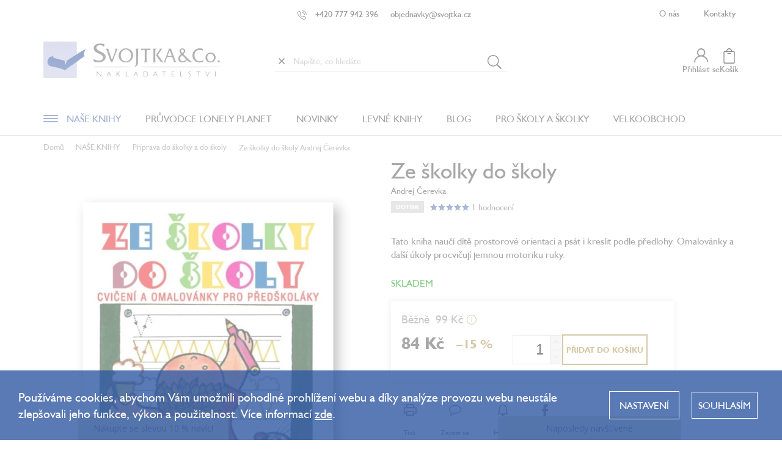

--- FILE ---
content_type: text/html; charset=utf-8
request_url: https://www.svojtka.cz/ze-skolky-do-skoly/
body_size: 46980
content:
<!doctype html><html lang="cs" dir="ltr" class="header-background-light external-fonts-loaded"><head><meta charset="utf-8" /><meta name="viewport" content="width=device-width,initial-scale=1" /><title>Ze školky do školy  Andrej Čerevka - Svojtka.cz</title><link rel="preconnect" href="https://cdn.myshoptet.com" /><link rel="dns-prefetch" href="https://cdn.myshoptet.com" /><link rel="preload" href="https://cdn.myshoptet.com/prj/dist/master/cms/libs/jquery/jquery-1.11.3.min.js" as="script" /><link href="https://cdn.myshoptet.com/prj/dist/master/cms/templates/frontend_templates/shared/css/font-face/source-sans-3.css" rel="stylesheet"><link href="https://cdn.myshoptet.com/prj/dist/master/cms/templates/frontend_templates/shared/css/font-face/exo-2.css" rel="stylesheet"><script>
dataLayer = [];
dataLayer.push({'shoptet' : {
    "pageId": 2515,
    "pageType": "productDetail",
    "currency": "CZK",
    "currencyInfo": {
        "decimalSeparator": ",",
        "exchangeRate": 1,
        "priceDecimalPlaces": 0,
        "symbol": "K\u010d",
        "symbolLeft": 0,
        "thousandSeparator": " "
    },
    "language": "cs",
    "projectId": 447045,
    "product": {
        "id": 823,
        "guid": "7fa9598a-be0b-11eb-8292-0cc47a6c8f54",
        "hasVariants": false,
        "codes": [
            {
                "code": 1933
            }
        ],
        "code": "1933",
        "name": "Ze \u0161kolky do \u0161koly  Andrej \u010cerevka",
        "appendix": "Andrej \u010cerevka",
        "weight": 0.19900000000000001,
        "currentCategory": "Na\u0161e knihy | P\u0159\u00edprava do \u0161kolky a do \u0161koly",
        "currentCategoryGuid": "61308bd4-be0d-11eb-91ea-0cc47a6c8f54",
        "defaultCategory": "Na\u0161e knihy | P\u0159\u00edprava do \u0161kolky a do \u0161koly",
        "defaultCategoryGuid": "61308bd4-be0d-11eb-91ea-0cc47a6c8f54",
        "currency": "CZK",
        "priceWithVat": 84
    },
    "stocks": [
        {
            "id": "ext",
            "title": "Sklad",
            "isDeliveryPoint": 0,
            "visibleOnEshop": 1
        }
    ],
    "cartInfo": {
        "id": null,
        "freeShipping": false,
        "freeShippingFrom": 1500,
        "leftToFreeGift": {
            "formattedPrice": "0 K\u010d",
            "priceLeft": 0
        },
        "freeGift": false,
        "leftToFreeShipping": {
            "priceLeft": 1500,
            "dependOnRegion": 0,
            "formattedPrice": "1 500 K\u010d"
        },
        "discountCoupon": [],
        "getNoBillingShippingPrice": {
            "withoutVat": 0,
            "vat": 0,
            "withVat": 0
        },
        "cartItems": [],
        "taxMode": "ORDINARY"
    },
    "cart": [],
    "customer": {
        "priceRatio": 1,
        "priceListId": 1,
        "groupId": null,
        "registered": false,
        "mainAccount": false
    }
}});
dataLayer.push({'cookie_consent' : {
    "marketing": "denied",
    "analytics": "denied"
}});
document.addEventListener('DOMContentLoaded', function() {
    shoptet.consent.onAccept(function(agreements) {
        if (agreements.length == 0) {
            return;
        }
        dataLayer.push({
            'cookie_consent' : {
                'marketing' : (agreements.includes(shoptet.config.cookiesConsentOptPersonalisation)
                    ? 'granted' : 'denied'),
                'analytics': (agreements.includes(shoptet.config.cookiesConsentOptAnalytics)
                    ? 'granted' : 'denied')
            },
            'event': 'cookie_consent'
        });
    });
});
</script>

<!-- Google Tag Manager -->
<script>(function(w,d,s,l,i){w[l]=w[l]||[];w[l].push({'gtm.start':
new Date().getTime(),event:'gtm.js'});var f=d.getElementsByTagName(s)[0],
j=d.createElement(s),dl=l!='dataLayer'?'&l='+l:'';j.async=true;j.src=
'https://www.googletagmanager.com/gtm.js?id='+i+dl;f.parentNode.insertBefore(j,f);
})(window,document,'script','dataLayer','GTM-PCVN6Q');</script>
<!-- End Google Tag Manager -->

<meta property="og:type" content="website"><meta property="og:site_name" content="svojtka.cz"><meta property="og:url" content="https://www.svojtka.cz/ze-skolky-do-skoly/"><meta property="og:title" content="Ze školky do školy  Andrej Čerevka - Svojtka.cz"><meta name="author" content="Svojtka.cz"><meta name="web_author" content="Shoptet.cz"><meta name="dcterms.rightsHolder" content="www.svojtka.cz"><meta name="robots" content="index,follow"><meta property="og:image" content="https://cdn.myshoptet.com/usr/www.svojtka.cz/user/shop/big/823-1_1933-ze-skolky-do-skoly_obalka.png?631f3be7"><meta property="og:description" content="Kniha naučí děti před nástupem do 1. třídy prostorové orientaci a procvičí s nimi psaní a kreslení dle předlohy. Omalovánky a úkoly pro rozvoj jemné motoriky."><meta name="description" content="Kniha naučí děti před nástupem do 1. třídy prostorové orientaci a procvičí s nimi psaní a kreslení dle předlohy. Omalovánky a úkoly pro rozvoj jemné motoriky."><meta name="google-site-verification" content="2fcf01a5a6024f25911dffa8d08ef3ec"><meta property="product:price:amount" content="84"><meta property="product:price:currency" content="CZK"><style>:root {--color-primary: #239ceb;--color-primary-h: 204;--color-primary-s: 83%;--color-primary-l: 53%;--color-primary-hover: #1997e5;--color-primary-hover-h: 203;--color-primary-hover-s: 80%;--color-primary-hover-l: 50%;--color-secondary: #468c98;--color-secondary-h: 189;--color-secondary-s: 37%;--color-secondary-l: 44%;--color-secondary-hover: #3b7580;--color-secondary-hover-h: 190;--color-secondary-hover-s: 37%;--color-secondary-hover-l: 37%;--color-tertiary: #ffc807;--color-tertiary-h: 47;--color-tertiary-s: 100%;--color-tertiary-l: 51%;--color-tertiary-hover: #ffbb00;--color-tertiary-hover-h: 44;--color-tertiary-hover-s: 100%;--color-tertiary-hover-l: 50%;--color-header-background: #ffffff;--template-font: "Source Sans 3";--template-headings-font: "Exo 2";--header-background-url: url("[data-uri]");--cookies-notice-background: #F8FAFB;--cookies-notice-color: #252525;--cookies-notice-button-hover: #27263f;--cookies-notice-link-hover: #3b3a5f;--templates-update-management-preview-mode-content: "Náhled aktualizací šablony je aktivní pro váš prohlížeč."}</style>
    <script>var shoptet = shoptet || {};</script>
    <script src="https://cdn.myshoptet.com/prj/dist/master/shop/dist/main-3g-header.js.05f199e7fd2450312de2.js"></script>
<!-- User include --><!-- api 426(80) html code header -->
<link rel="stylesheet" href="https://cdn.myshoptet.com/usr/api2.dklab.cz/user/documents/_doplnky/navstivene/447045/23/447045_23.css" type="text/css" /><style> :root { --dklab-lastvisited-background-color: #CDCBA6; } </style>
<!-- api 428(82) html code header -->
<link rel="stylesheet" href="https://cdn.myshoptet.com/usr/api2.dklab.cz/user/documents/_doplnky/oblibene/447045/15/447045_15.css" type="text/css" /><style>
        :root {
            --dklab-favourites-flag-color: #BD2507;
            --dklab-favourites-flag-text-color: #FFFFFF;
            --dklab-favourites-add-text-color: #484848;            
            --dklab-favourites-remove-text-color: #BD2507;            
            --dklab-favourites-add-text-detail-color: #484848;            
            --dklab-favourites-remove-text-detail-color: #BD2507;            
            --dklab-favourites-header-icon-color: #484848;            
            --dklab-favourites-counter-color: #484848;            
        } </style>
<!-- api 1677(1262) html code header -->
<link rel="stylesheet" href="https://cdn.myshoptet.com/usr/softo.myshoptet.com/user/documents/upload/cdn/edudeal.css?v=&eshopId=447045&version=5"/>
<!-- api 473(125) html code header -->

                <style>
                    #order-billing-methods .radio-wrapper[data-guid="e00704d4-9b1e-11ed-b7ab-ae0966dd538a"]:not(.cggooglepay), #order-billing-methods .radio-wrapper[data-guid="e01cd33c-9b1e-11ed-b7ab-ae0966dd538a"]:not(.cggooglepay), #order-billing-methods .radio-wrapper[data-guid="68a2c93e-f076-11eb-90ab-b8ca3a6a5ac4"]:not(.cgapplepay) {
                        display: none;
                    }
                </style>
                <script type="text/javascript">
                    document.addEventListener('DOMContentLoaded', function() {
                        if (getShoptetDataLayer('pageType') === 'billingAndShipping') {
                            
                try {
                    if (window.ApplePaySession && window.ApplePaySession.canMakePayments()) {
                        
                        if (document.querySelector('#order-billing-methods .radio-wrapper[data-guid="68a2c93e-f076-11eb-90ab-b8ca3a6a5ac4"]')) {
                            document.querySelector('#order-billing-methods .radio-wrapper[data-guid="68a2c93e-f076-11eb-90ab-b8ca3a6a5ac4"]').classList.add('cgapplepay');
                        }
                        
                    }
                } catch (err) {} 
            
                            
                const cgBaseCardPaymentMethod = {
                        type: 'CARD',
                        parameters: {
                            allowedAuthMethods: ["PAN_ONLY", "CRYPTOGRAM_3DS"],
                            allowedCardNetworks: [/*"AMEX", "DISCOVER", "INTERAC", "JCB",*/ "MASTERCARD", "VISA"]
                        }
                };
                
                function cgLoadScript(src, callback)
                {
                    var s,
                        r,
                        t;
                    r = false;
                    s = document.createElement('script');
                    s.type = 'text/javascript';
                    s.src = src;
                    s.onload = s.onreadystatechange = function() {
                        if ( !r && (!this.readyState || this.readyState == 'complete') )
                        {
                            r = true;
                            callback();
                        }
                    };
                    t = document.getElementsByTagName('script')[0];
                    t.parentNode.insertBefore(s, t);
                } 
                
                function cgGetGoogleIsReadyToPayRequest() {
                    return Object.assign(
                        {},
                        {
                            apiVersion: 2,
                            apiVersionMinor: 0
                        },
                        {
                            allowedPaymentMethods: [cgBaseCardPaymentMethod]
                        }
                    );
                }

                function onCgGooglePayLoaded() {
                    let paymentsClient = new google.payments.api.PaymentsClient({environment: 'PRODUCTION'});
                    paymentsClient.isReadyToPay(cgGetGoogleIsReadyToPayRequest()).then(function(response) {
                        if (response.result) {
                            
                        if (document.querySelector('#order-billing-methods .radio-wrapper[data-guid="e00704d4-9b1e-11ed-b7ab-ae0966dd538a"]')) {
                            document.querySelector('#order-billing-methods .radio-wrapper[data-guid="e00704d4-9b1e-11ed-b7ab-ae0966dd538a"]').classList.add('cggooglepay');
                        }
                        

                        if (document.querySelector('#order-billing-methods .radio-wrapper[data-guid="e01cd33c-9b1e-11ed-b7ab-ae0966dd538a"]')) {
                            document.querySelector('#order-billing-methods .radio-wrapper[data-guid="e01cd33c-9b1e-11ed-b7ab-ae0966dd538a"]').classList.add('cggooglepay');
                        }
                        	 	 	 	 	 
                        }
                    })
                    .catch(function(err) {});
                }
                
                cgLoadScript('https://pay.google.com/gp/p/js/pay.js', onCgGooglePayLoaded);
            
                        }
                    });
                </script> 
                
<!-- service 619(267) html code header -->
<link href="https://cdn.myshoptet.com/usr/fvstudio.myshoptet.com/user/documents/addons/cartupsell.min.css?24.11.1" rel="stylesheet">
<!-- service 428(82) html code header -->
<style>
@font-face {
    font-family: 'oblibene';
    src:  url('https://cdn.myshoptet.com/usr/api2.dklab.cz/user/documents/_doplnky/oblibene/font/oblibene.eot?v1');
    src:  url('https://cdn.myshoptet.com/usr/api2.dklab.cz/user/documents/_doplnky/oblibene/font/oblibene.eot?v1#iefix') format('embedded-opentype'),
    url('https://cdn.myshoptet.com/usr/api2.dklab.cz/user/documents/_doplnky/oblibene/font/oblibene.ttf?v1') format('truetype'),
    url('https://cdn.myshoptet.com/usr/api2.dklab.cz/user/documents/_doplnky/oblibene/font/oblibene.woff?v1') format('woff'),
    url('https://cdn.myshoptet.com/usr/api2.dklab.cz/user/documents/_doplnky/oblibene/font/oblibene.svg?v1') format('svg');
    font-weight: normal;
    font-style: normal;
}
</style>
<script>
var dklabFavIndividual;
</script>
<!-- service 629(277) html code header -->
<link href="https://cdn.myshoptet.com/usr/fvstudio.myshoptet.com/user/documents/addons/topproduct.min.css?22.8.1" rel="stylesheet">

<style>
</style>


<!-- service 1408(1023) html code header -->
<!-- GoodyDo Addon -->
<script>
  const goodyDoEnvironment = {
      'host': 'www.svojtka.cz',
      'projectId': '447045',
      'template': 'Classic',
      'lang': 'cs',
  };
</script>
<link href="https://cdn.myshoptet.com/usr/nfpomoci.myshoptet.com/user/documents/goody_do/widget.css?v=1" rel="stylesheet" />
<link href="https://cdn.myshoptet.com/usr/nfpomoci.myshoptet.com/user/documents/goody_do/template-Classic.css?v=1" rel="stylesheet" />
<!-- End of GoodyDo Addon -->
<!-- service 708(354) html code header -->
<link href="https://cdn.myshoptet.com/usr/302565.myshoptet.com/user/documents/assets/gifts/fv-studio-app-gifts.css?25.4.29" rel="stylesheet">
<link href="https://cdn.myshoptet.com/usr/302565.myshoptet.com/user/documents/assets/gifts/fv-studio-app-gifts.Classic.css?25.4.29" rel="stylesheet">

<style>
.ordering-process.id--9 [id~=free-gift-wrapper] ul li:hover,
.ordering-process.id--9 [class~=free-gifts-wrapper] ul li:hover,
.content-window.cart-window [class~=free-gifts-wrapper] ul li:hover {
    border-color: #239ceb;
}

.ordering-process.id--9 [id~=free-gift-wrapper] ul li:not(.hidden-colorbox-visible),
.ordering-process.id--9 [class~=free-gifts-wrapper] ul li.active,
.content-window.cart-window [class~=free-gifts-wrapper] ul li.active {
    border-color: #239ceb;
    border-width: 2px;
}

.fvstudio-delivery-info-single-gift {
border-color: #239ceb;
}

</style>
<!-- service 1709(1293) html code header -->
<style>
.shkRecapImgExtension {
    float: left;
    width: 50px;
    margin-right: 6px;
    margin-bottom: 2px;
}
.shkRecapImgExtension:not(:nth-of-type(1)) {
  display: none;
}

@media only screen and (max-width: 1200px) and (min-width: 992px) {
    .shkRecapImgExtension {
        width: 38px;
    }
    .template-13 .shkRecapImgExtension {
        margin-right: 0;
        margin-bottom: 5px;
        width: 100%;
    }
}
@media only screen and (max-width: 360px) {
	.shkRecapImgExtension {
        width: 38px;
    }
}
.template-08 #checkout-recapitulation a,
.template-06 #checkout-recapitulation a {
	display: inline;
}
@media only screen and (max-width: 760px) and (min-width: 640px) {
	.template-08 .shkRecapImgExtension {
		margin-right: 0;
        margin-bottom: 5px;
        width: 100%;
	}
  .template-08 #checkout-recapitulation a {
  	display: inline-block;
  }
}

@media only screen and (max-width: 992px) and (min-width: 640px) {
    .template-05 .shkRecapImgExtension,
    .template-04 .shkRecapImgExtension {
        width: 38px;
    }
}
</style>
<!-- project html code header -->
<meta name="seznam-wmt" content="PNeOkZeF3V5ih4WS3JwSrAwJghSXWr5x" />
<link rel="preconnect" href="https://fonts.gstatic.com">
<link href="https://fonts.googleapis.com/css2?family=Open+Sans:wght@700&display=swap" rel="stylesheet">
<link rel="stylesheet" type="text/css" href="//cdn.jsdelivr.net/npm/slick-carousel@1.8.1/slick/slick.css"/>
<link rel="stylesheet" href="/user/documents/assets/css/shoptet-style.css?v1.0.11" />
<link rel="stylesheet" href="/user/documents/assets/css/index.css?v=164.0.115" />
<link rel="stylesheet" href="/user/documents/assets/css/cart.css?v5.1" />
<link rel="stylesheet" href="/user/documents/assets/css/cookies.css?v=1.0.2.0.11" />
<link rel="stylesheet" href="/user/documents/assets/css/dpd.css?v1.41" />
<link rel="stylesheet" href="/user/documents/assets/css/styles-extra.css?v2.1.0.15" />
<link rel="stylesheet" href="/user/documents/assets/css/discount.css?v7.0.11" />
<link rel="stylesheet" href="/user/documents/assets/css/cookies_lista.css?v=0.1.1.0.12" />

<style>
:root {
	--miranda-prouzek-pozadi: #9B986E;
  --miranda-prouzek-text: #fff;
}

#site-agree-button { display: none; }
#dkLabFavouriteProductDiv { text-align: center; }
.param-filter-top .filter-label { font-size: 14px; font-weight: 600; text-transform: uppercase; }
.user-action { position: relative; z-index: 100000; }
.ordering-process #content { padding-bottom: 50px; }
body.fvStudio-Classic #fvStudio-component-topproduct { margin-top: 0; }
body #fvStudio-component-topproduct .fvsctp-content h2, body #fvStudio-component-topproduct .fvsctp-content h2 a { color: #476bad !important; }
.type-posts-listing .pagination { display: block; }
.p-detail-info .stars-wrapper:nth-child(n+3) {
  display: none;
}
@media (max-width: 767px) {
  .sidebar.sidebar-left {
    display: block;
  }
}
@media (max-width: 500px) {
  #carousel .item a img{width:100%;}
}
.p-final-price-wrapper{
        text-align: left !important;
}
.post-header-image{
    display: flex;
    flex-direction: column;
    align-items: center;
    justify-content: flex-start;
    flex-wrap: nowrap;
    margin: 40px 0 0 0;
}
.post-header-image img{
   width:auto;
   max-width:1200px;
}
.customer-page .pagination, .customer-page .pagination-top { display: block; }
#formSearchForm .search-input { padding-left: 30px; }
.delete-search-btn {
	border: 0;
  background: none;
  box-shadow: none;
  position: absolute;
  left: 5px;
  top: 50%;
  transform: translateY(-50%);
  padding: 0;
}
.delete-search-btn::before {
  content: '×';
  font-size: 24px;
  display: block;
  line-height: 24px;
  color: #484848;
}
.remove-item-placeholder { width: 30px; display: inline-block; }
.p-code{display:none !important;}

body.user-logged .p-code{
display:block !important;
}

.discount-coupon span {
	margin-top: 16px;
}
.extra.delivery{
font-size:16px;
color: #367ac0;
padding-top: 0 !important;
margin:0 !important;
padding-left: 20px;
text-align: left!important;
max-width: 100%!important;
}
.extra.delivery:before{
    font-weight: 400;
    position: relative;
    margin-top: 0;
    left: -12px;
    top:0;
}
.extra.gift {
  color: #367ac0;
  padding-top: 0 !important;
  margin: 10px 0 0px 0 !important;
  font-size: 16px;
  padding-left: 20px;
  text-align: left !important;
  max-width: 100% !important;
  display: flex;
  flex-direction: row;
  align-items: center;
}

.extra.gift:before {
  content: url(/user/documents/upload/gift-icon2.svg);
  font-size: 36px;
  top: auto !important;
  font-weight: 400;
  position: relative;
  margin-top: 0;
  left: -12px;
  bottom: 0 !important;
  line-height: 36px;
}
.price-range{
margin:0;
}
.mobile .carousel-inner .item a img{
width:100%
}
/*.subcategories:not(:has(.subcategories-inner)) {
	flex-wrap: wrap;
}*/
.product .product-appendix{
display:none;
}
input::-webkit-outer-spin-button,input::-webkit-inner-spin-button{-webkit-appearance: none;margin: 0;}
</style>

<script>
    (function(src, d){
        var xhr = new XMLHttpRequest();
        xhr.open('GET', src, true);
        xhr.send();
        xhr.onreadystatechange = function () {
            if(xhr.readyState === 4){
                if (xhr.status === 200) {
                    var r = d.createRange();
                    r.selectNode(d.getElementsByTagName("body").item(0));
                    var f = r.createContextualFragment(xhr.responseText);
                    d.body.appendChild(f);
                } else {
                    console.error('AffiliatePort container error', xhr.responseText);
                }
            }
        }
    })("https://t.affiliateport.eu/s/83e1332df852237da07f880395bebea6.html", document);
</script>

    <div id="fb-root"></div>
    <div id="fb-customer-chat" class="fb-customerchat">
    </div>
    <script>
      var chatbox = document.getElementById('fb-customer-chat');
      chatbox.setAttribute("page_id", "121738441195811");
      chatbox.setAttribute("attribution", "biz_inbox");

      window.fbAsyncInit = function() {
        FB.init({
          xfbml            : true,
          version          : 'v11.0'
        });
      };

      (function(d, s, id) {
        var js, fjs = d.getElementsByTagName(s)[0];
        if (d.getElementById(id)) return;
        js = d.createElement(s); js.id = id;
        js.src = 'https://connect.facebook.net/cs_CZ/sdk/xfbml.customerchat.js';
        fjs.parentNode.insertBefore(js, fjs);
      }(document, 'script', 'facebook-jssdk'));
    </script>
    
    <script>
    if (
        window.location.href.includes("https://www.svojtka.cz/podminky-ochrany-osobnich-udaju") ||
        window.location.href.includes("https://www.svojtka.cz/filtr-podle-veku/")
    ) {
        const style = document.createElement('style');
        style.innerHTML = `
            @media (min-width: 1200px) {
                .content-inner {
                    max-width: 100%;
                }
            }
        `;
        document.head.appendChild(style);
    }
</script>
<style>
.site-msg.information {
	max-width: unset;
	box-shadow: none;
	opacity: 1;
	/* position: initial; */
	overflow: hidden;
	width: 100%;
	z-index: 1003;
  text-align: left;
}
.site-msg.information .text {
	padding: 0;
	display: inline-block;
	animation: scroll linear infinite;
	animation-duration: 25s;
	white-space: nowrap;
	font-size: 16px;
}
.site-msg.information .container::before,
.site-msg.information .container::after {
	display: none;
}
.site-msg.information .container {
	max-width: unset;
}
@keyframes scroll {
	from {
		transform: translateX(100vw);
	}
	to {
		transform: translateX(-100%);
	}
}
#header {
	position: sticky;
  top: 0;
}
#header, .top-navigation-bar {
	background-color: #FFF;
  z-index: 1001;
}
@media (max-width: 767px) {
	.top-navigation-bar {
  	position: sticky;
  }
  .top-navigation-bar { top: 0; }
  #header { top: 84px; }
}
#productVideos iframe { height: auto; aspect-ratio: 16/9; } 
.siteCookies button.siteCookies__link  { background: transparent; border: 0; text-transform: uppercase; }
</style>

<!-- affiliate port -->
<script type="text/javascript" src="https://postback.affiliateport.eu/track.js"></script>
<script type="text/javascript" src="/user/documents/assets/js/affiliateport-zahlavi.js?v=164.0.114"></script>
<!-- affiliate port -->
<!-- /User include --><link rel="shortcut icon" href="/favicon.ico" type="image/x-icon" /><link rel="canonical" href="https://www.svojtka.cz/ze-skolky-do-skoly/" />    <!-- Global site tag (gtag.js) - Google Analytics -->
    <script async src="https://www.googletagmanager.com/gtag/js?id=G-KYH3D1R48X"></script>
    <script>
        
        window.dataLayer = window.dataLayer || [];
        function gtag(){dataLayer.push(arguments);}
        

                    console.debug('default consent data');

            gtag('consent', 'default', {"ad_storage":"denied","analytics_storage":"denied","ad_user_data":"denied","ad_personalization":"denied","wait_for_update":500});
            dataLayer.push({
                'event': 'default_consent'
            });
        
        gtag('js', new Date());

                gtag('config', 'UA-10623848-1', { 'groups': "UA" });
        
                gtag('config', 'G-KYH3D1R48X', {"groups":"GA4","send_page_view":false,"content_group":"productDetail","currency":"CZK","page_language":"cs"});
        
                gtag('config', 'AW-10973866379', {"allow_enhanced_conversions":true});
        
        
        
        
        
                    gtag('event', 'page_view', {"send_to":"GA4","page_language":"cs","content_group":"productDetail","currency":"CZK"});
        
                gtag('set', 'currency', 'CZK');

        gtag('event', 'view_item', {
            "send_to": "UA",
            "items": [
                {
                    "id": "1933",
                    "name": "Ze \u0161kolky do \u0161koly  Andrej \u010cerevka",
                    "category": "Na\u0161e knihy \/ P\u0159\u00edprava do \u0161kolky a do \u0161koly",
                                                            "price": 84
                }
            ]
        });
        
        
        
        
        
                    gtag('event', 'view_item', {"send_to":"GA4","page_language":"cs","content_group":"productDetail","value":84,"currency":"CZK","items":[{"item_id":"1933","item_name":"Ze \u0161kolky do \u0161koly  Andrej \u010cerevka","item_category":"Na\u0161e knihy","item_category2":"P\u0159\u00edprava do \u0161kolky a do \u0161koly","price":84,"quantity":1,"index":0}]});
        
        
        
        
        
        
        
        document.addEventListener('DOMContentLoaded', function() {
            if (typeof shoptet.tracking !== 'undefined') {
                for (var id in shoptet.tracking.bannersList) {
                    gtag('event', 'view_promotion', {
                        "send_to": "UA",
                        "promotions": [
                            {
                                "id": shoptet.tracking.bannersList[id].id,
                                "name": shoptet.tracking.bannersList[id].name,
                                "position": shoptet.tracking.bannersList[id].position
                            }
                        ]
                    });
                }
            }

            shoptet.consent.onAccept(function(agreements) {
                if (agreements.length !== 0) {
                    console.debug('gtag consent accept');
                    var gtagConsentPayload =  {
                        'ad_storage': agreements.includes(shoptet.config.cookiesConsentOptPersonalisation)
                            ? 'granted' : 'denied',
                        'analytics_storage': agreements.includes(shoptet.config.cookiesConsentOptAnalytics)
                            ? 'granted' : 'denied',
                                                                                                'ad_user_data': agreements.includes(shoptet.config.cookiesConsentOptPersonalisation)
                            ? 'granted' : 'denied',
                        'ad_personalization': agreements.includes(shoptet.config.cookiesConsentOptPersonalisation)
                            ? 'granted' : 'denied',
                        };
                    console.debug('update consent data', gtagConsentPayload);
                    gtag('consent', 'update', gtagConsentPayload);
                    dataLayer.push(
                        { 'event': 'update_consent' }
                    );
                }
            });
        });
    </script>
<script>
    (function(t, r, a, c, k, i, n, g) { t['ROIDataObject'] = k;
    t[k]=t[k]||function(){ (t[k].q=t[k].q||[]).push(arguments) },t[k].c=i;n=r.createElement(a),
    g=r.getElementsByTagName(a)[0];n.async=1;n.src=c;g.parentNode.insertBefore(n,g)
    })(window, document, 'script', '//www.heureka.cz/ocm/sdk.js?source=shoptet&version=2&page=product_detail', 'heureka', 'cz');

    heureka('set_user_consent', 0);
</script>
</head><body class="desktop id-2515 in-skolaci-a-predskolaci template-11 type-product type-detail one-column-body columns-3 blank-mode blank-mode-css ums_forms_redesign--off ums_a11y_category_page--on ums_discussion_rating_forms--off ums_flags_display_unification--on ums_a11y_login--off mobile-header-version-0">
        <div id="fb-root"></div>
        <script>
            window.fbAsyncInit = function() {
                FB.init({
//                    appId            : 'your-app-id',
                    autoLogAppEvents : true,
                    xfbml            : true,
                    version          : 'v19.0'
                });
            };
        </script>
        <script async defer crossorigin="anonymous" src="https://connect.facebook.net/cs_CZ/sdk.js"></script>
<!-- Google Tag Manager (noscript) -->
<noscript><iframe src="https://www.googletagmanager.com/ns.html?id=GTM-PCVN6Q"
height="0" width="0" style="display:none;visibility:hidden"></iframe></noscript>
<!-- End Google Tag Manager (noscript) -->

    <div class="siteCookies siteCookies--center siteCookies--light js-siteCookies" role="dialog" data-testid="cookiesPopup" data-nosnippet>
        <div class="siteCookies__form">
            <div class="siteCookies__content">
                <div class="siteCookies__text">
                    Používáme cookies, abychom Vám umožnili pohodlné prohlížení webu a díky analýze provozu webu neustále zlepšovali jeho funkce, výkon a použitelnost. Více informací <a href="https://447045.myshoptet.com/podminky-ochrany-osobnich-udaju/" target="\">zde</a>.
                </div>
                <p class="siteCookies__links">
                    <button class="siteCookies__link js-cookies-settings" aria-label="Nastavení cookies" data-testid="cookiesSettings">Nastavení</button>
                </p>
            </div>
            <div class="siteCookies__buttonWrap">
                                <button class="siteCookies__button js-cookiesConsentSubmit" value="all" aria-label="Přijmout cookies" data-testid="buttonCookiesAccept">Souhlasím</button>
            </div>
        </div>
        <script>
            document.addEventListener("DOMContentLoaded", () => {
                const siteCookies = document.querySelector('.js-siteCookies');
                document.addEventListener("scroll", shoptet.common.throttle(() => {
                    const st = document.documentElement.scrollTop;
                    if (st > 1) {
                        siteCookies.classList.add('siteCookies--scrolled');
                    } else {
                        siteCookies.classList.remove('siteCookies--scrolled');
                    }
                }, 100));
            });
        </script>
    </div>
<a href="#content" class="skip-link sr-only">Přejít na obsah</a><div class="overall-wrapper"><div class="user-action"><div class="container"><div class="user-action-in"><div class="user-action-login popup-widget login-widget"><div class="popup-widget-inner"><h2 id="loginHeading">Přihlášení k vašemu účtu</h2><div id="customerLogin"><form action="/action/Customer/Login/" method="post" id="formLoginIncluded" class="csrf-enabled formLogin" data-testid="formLogin"><input type="hidden" name="referer" value="" /><div class="form-group"><div class="input-wrapper email js-validated-element-wrapper no-label"><input type="email" name="email" class="form-control" autofocus placeholder="E-mailová adresa (např. jan@novak.cz)" data-testid="inputEmail" autocomplete="email" required /></div></div><div class="form-group"><div class="input-wrapper password js-validated-element-wrapper no-label"><input type="password" name="password" class="form-control" placeholder="Heslo" data-testid="inputPassword" autocomplete="current-password" required /><span class="no-display">Nemůžete vyplnit toto pole</span><input type="text" name="surname" value="" class="no-display" /></div></div><div class="form-group"><div class="login-wrapper"><button type="submit" class="btn btn-secondary btn-text btn-login" data-testid="buttonSubmit">Přihlásit se</button><div class="password-helper"><a href="/registrace/" data-testid="signup" rel="nofollow">Nová registrace</a><a href="/klient/zapomenute-heslo/" rel="nofollow">Zapomenuté heslo</a></div></div></div><div class="social-login-buttons"><div class="social-login-buttons-divider"><span>nebo</span></div><div class="form-group"><a href="/action/Social/login/?provider=Seznam" class="login-btn seznam" rel="nofollow"><span class="login-seznam-icon"></span><strong>Přihlásit se přes Seznam</strong></a></div></div></form>
</div></div></div>
    <div id="cart-widget" class="user-action-cart popup-widget cart-widget loader-wrapper" data-testid="popupCartWidget" role="dialog" aria-hidden="true"><div class="popup-widget-inner cart-widget-inner place-cart-here"><div class="loader-overlay"><div class="loader"></div></div></div><div class="cart-widget-button"><a href="/kosik/" class="btn btn-conversion" id="continue-order-button" rel="nofollow" data-testid="buttonNextStep">Pokračovat do košíku</a></div></div></div>
</div></div><div class="top-navigation-bar" data-testid="topNavigationBar">

    <div class="container">

        <div class="top-navigation-contacts">
            <strong>Zákaznická podpora:</strong><a href="tel:+420777942396" class="project-phone" aria-label="Zavolat na +420777942396" data-testid="contactboxPhone"><span>+420 777 942 396</span></a><a href="mailto:objednavky@svojtka.cz" class="project-email" data-testid="contactboxEmail"><span>objednavky@svojtka.cz</span></a>        </div>

                            <div class="top-navigation-menu">
                <div class="top-navigation-menu-trigger"></div>
                <ul class="top-navigation-bar-menu">
                                            <li class="top-navigation-menu-item-3112">
                            <a href="/o-nakupu/">O nákupu</a>
                        </li>
                                    </ul>
                <ul class="top-navigation-bar-menu-helper"></ul>
            </div>
        
        <div class="top-navigation-tools top-navigation-tools--language">
            <div class="responsive-tools">
                <a href="#" class="toggle-window" data-target="search" aria-label="Hledat" data-testid="linkSearchIcon"></a>
                                                            <a href="#" class="toggle-window" data-target="login"></a>
                                                    <a href="#" class="toggle-window" data-target="navigation" aria-label="Menu" data-testid="hamburgerMenu"></a>
            </div>
                        <a href="/login/?backTo=%2Fze-skolky-do-skoly%2F" class="top-nav-button top-nav-button-login primary login toggle-window" data-target="login" data-testid="signin" rel="nofollow"><span>Přihlášení</span></a>        </div>

    </div>

</div>
<header id="header"><div class="container navigation-wrapper">
    <div class="header-top">
        <div class="site-name-wrapper">
            <div class="site-name"><a href="/" data-testid="linkWebsiteLogo"><img src="https://cdn.myshoptet.com/usr/www.svojtka.cz/user/logos/svojtka-logo.png" alt="Svojtka.cz" fetchpriority="low" /></a></div>        </div>
        <div class="search" itemscope itemtype="https://schema.org/WebSite">
            <meta itemprop="headline" content="Příprava do školky a do školy"/><meta itemprop="url" content="https://www.svojtka.cz"/><meta itemprop="text" content="Kniha naučí děti před nástupem do 1. třídy prostorové orientaci a procvičí s nimi psaní a kreslení dle předlohy. Omalovánky a úkoly pro rozvoj jemné motoriky."/>            <form action="/action/ProductSearch/prepareString/" method="post"
    id="formSearchForm" class="search-form compact-form js-search-main"
    itemprop="potentialAction" itemscope itemtype="https://schema.org/SearchAction" data-testid="searchForm">
    <fieldset>
        <meta itemprop="target"
            content="https://www.svojtka.cz/vyhledavani/?string={string}"/>
        <input type="hidden" name="language" value="cs"/>
        
            
<input
    type="search"
    name="string"
        class="query-input form-control search-input js-search-input"
    placeholder="Napište, co hledáte"
    autocomplete="off"
    required
    itemprop="query-input"
    aria-label="Vyhledávání"
    data-testid="searchInput"
>
            <button type="submit" class="btn btn-default" data-testid="searchBtn">Hledat</button>
        
    </fieldset>
</form>
        </div>
        <div class="navigation-buttons">
                
    <a href="/kosik/" class="btn btn-icon toggle-window cart-count" data-target="cart" data-hover="true" data-redirect="true" data-testid="headerCart" rel="nofollow" aria-haspopup="dialog" aria-expanded="false" aria-controls="cart-widget">
        
                <span class="sr-only">Nákupní košík</span>
        
            <span class="cart-price visible-lg-inline-block" data-testid="headerCartPrice">
                                    Prázdný košík                            </span>
        
    
            </a>
        </div>
    </div>
    <nav id="navigation" aria-label="Hlavní menu" data-collapsible="true"><div class="navigation-in menu"><ul class="menu-level-1" role="menubar" data-testid="headerMenuItems"><li class="menu-item-3052 ext" role="none"><a href="/nase-knihy/" data-testid="headerMenuItem" role="menuitem" aria-haspopup="true" aria-expanded="false"><b>NAŠE KNIHY</b><span class="submenu-arrow"></span></a><ul class="menu-level-2" aria-label="NAŠE KNIHY" tabindex="-1" role="menu"><li class="menu-item-3058" role="none"><div class="menu-no-image"><a href="/novinky/" data-testid="headerMenuItem" role="menuitem"><span>Novinky</span></a>
                        </div></li><li class="menu-item-3282" role="none"><div class="menu-no-image"><a href="/tipy-na-knihy/" data-testid="headerMenuItem" role="menuitem"><span>Tipy na knihy</span></a>
                        </div></li><li class="menu-item-2806 has-third-level" role="none"><div class="menu-no-image"><a href="/pro-nejmensi/" data-testid="headerMenuItem" role="menuitem"><span>Knihy pro nejmenší</span></a>
                                                    <ul class="menu-level-3" role="menu">
                                                                    <li class="menu-item-3079" role="none">
                                        <a href="/prvni-slova-2/" data-testid="headerMenuItem" role="menuitem">
                                            První slova</a>,                                    </li>
                                                                    <li class="menu-item-2980" role="none">
                                        <a href="/kontrastni-knihy/" data-testid="headerMenuItem" role="menuitem">
                                            Kontrastní knihy</a>,                                    </li>
                                                                    <li class="menu-item-3097" role="none">
                                        <a href="/latkove-knihy--knihy-do-vany/" data-testid="headerMenuItem" role="menuitem">
                                            Látkové knihy, knihy do vany</a>,                                    </li>
                                                                    <li class="menu-item-2998" role="none">
                                        <a href="/knihy-do-kocarku/" data-testid="headerMenuItem" role="menuitem">
                                            Knihy do kočárku</a>,                                    </li>
                                                                    <li class="menu-item-3228" role="none">
                                        <a href="/minileporela/" data-testid="headerMenuItem" role="menuitem">
                                            Minileporela</a>,                                    </li>
                                                                    <li class="menu-item-3306" role="none">
                                        <a href="/knihovnicky/" data-testid="headerMenuItem" role="menuitem">
                                            Knihovničky</a>                                    </li>
                                                            </ul>
                        </div></li><li class="menu-item-2809 has-third-level" role="none"><div class="menu-no-image"><a href="/minipedie/" data-testid="headerMenuItem" role="menuitem"><span>Minipedie</span></a>
                                                    <ul class="menu-level-3" role="menu">
                                                                    <li class="menu-item-2812" role="none">
                                        <a href="/minipedie-leporelo/" data-testid="headerMenuItem" role="menuitem">
                                            Minipedie s pohyblivými prvky</a>,                                    </li>
                                                                    <li class="menu-item-2962" role="none">
                                        <a href="/minipedie-svet-hrou/" data-testid="headerMenuItem" role="menuitem">
                                            Minipedie s kolečkem</a>,                                    </li>
                                                                    <li class="menu-item-2992" role="none">
                                        <a href="/minipedie-puzzle/" data-testid="headerMenuItem" role="menuitem">
                                            Minipedie s puzzle</a>,                                    </li>
                                                                    <li class="menu-item-3076" role="none">
                                        <a href="/minipedie-pop-up/" data-testid="headerMenuItem" role="menuitem">
                                            Minipedie pop-up</a>,                                    </li>
                                                                    <li class="menu-item-2923" role="none">
                                        <a href="/minipedie-4/" data-testid="headerMenuItem" role="menuitem">
                                            Minipedie 4+</a>                                    </li>
                                                            </ul>
                        </div></li><li class="menu-item-3420 has-third-level" role="none"><div class="menu-no-image"><a href="/leporela/" data-testid="headerMenuItem" role="menuitem"><span>Leporela</span></a>
                                                    <ul class="menu-level-3" role="menu">
                                                                    <li class="menu-item-3231" role="none">
                                        <a href="/leporela-s-pohyblivymi-prvky/" data-testid="headerMenuItem" role="menuitem">
                                            Pohyblivé knížky a leporela</a>,                                    </li>
                                                                    <li class="menu-item-3082" role="none">
                                        <a href="/leporela-s-hmatovymi-prvky-6/" data-testid="headerMenuItem" role="menuitem">
                                            Leporela s hmatovými prvky</a>,                                    </li>
                                                                    <li class="menu-item-3166" role="none">
                                        <a href="/leporela-s-okenky/" data-testid="headerMenuItem" role="menuitem">
                                            Leporela s okénky</a>,                                    </li>
                                                                    <li class="menu-item-2947" role="none">
                                        <a href="/puzzle/" data-testid="headerMenuItem" role="menuitem">
                                            Knihy s puzzle</a>                                    </li>
                                                            </ul>
                        </div></li><li class="menu-item-3088" role="none"><div class="menu-no-image"><a href="/prostorove-3d-knihy/" data-testid="headerMenuItem" role="menuitem"><span>Prostorové 3D knihy a leporela</span></a>
                        </div></li><li class="menu-item-2638 has-third-level" role="none"><div class="menu-no-image"><a href="/zvukove-knihy-knihy-se-svetelky/" data-testid="headerMenuItem" role="menuitem"><span>Zvukové knihy / knihy se světélky</span></a>
                                                    <ul class="menu-level-3" role="menu">
                                                                    <li class="menu-item-3417" role="none">
                                        <a href="/knihy-se-svetelky/" data-testid="headerMenuItem" role="menuitem">
                                            Knihy se světélky</a>,                                    </li>
                                                                    <li class="menu-item-3462" role="none">
                                        <a href="/hry-a-aktivity/" data-testid="headerMenuItem" role="menuitem">
                                            Hry a aktivity</a>                                    </li>
                                                            </ul>
                        </div></li><li class="menu-item-2491 has-third-level" role="none"><div class="menu-no-image"><a href="/aktivity-samolepky/" data-testid="headerMenuItem" role="menuitem"><span>Aktivity / Samolepky</span></a>
                                                    <ul class="menu-level-3" role="menu">
                                                                    <li class="menu-item-2596" role="none">
                                        <a href="/ucime-se-hrou/" data-testid="headerMenuItem" role="menuitem">
                                            Pracovní sešity</a>,                                    </li>
                                                                    <li class="menu-item-3001" role="none">
                                        <a href="/kumon-a-play-smart-uceni-hrou/" data-testid="headerMenuItem" role="menuitem">
                                            Kumon a Play Smart - učení hrou</a>,                                    </li>
                                                                    <li class="menu-item-3390" role="none">
                                        <a href="/malovani-prsty/" data-testid="headerMenuItem" role="menuitem">
                                            Malování prsty</a>,                                    </li>
                                                                    <li class="menu-item-3459" role="none">
                                        <a href="/knihy-s-fixou/" data-testid="headerMenuItem" role="menuitem">
                                            Knihy s fixou</a>,                                    </li>
                                                                    <li class="menu-item-2548" role="none">
                                        <a href="/samolepky/" data-testid="headerMenuItem" role="menuitem">
                                            Samolepky</a>,                                    </li>
                                                                    <li class="menu-item-2713" role="none">
                                        <a href="/karty-a-hry/" data-testid="headerMenuItem" role="menuitem">
                                            Karty a kartičky</a>,                                    </li>
                                                                    <li class="menu-item-2578" role="none">
                                        <a href="/skladanky/" data-testid="headerMenuItem" role="menuitem">
                                            Skládanky</a>,                                    </li>
                                                                    <li class="menu-item-3106" role="none">
                                        <a href="/maly-zajicek--chytre-dite/" data-testid="headerMenuItem" role="menuitem">
                                            Malý zajíček, Chytré dítě</a>,                                    </li>
                                                                    <li class="menu-item-2983" role="none">
                                        <a href="/malovani-vodou/" data-testid="headerMenuItem" role="menuitem">
                                            Malování vodou</a>,                                    </li>
                                                                    <li class="menu-item-3109" role="none">
                                        <a href="/hledej-a-najdi-2/" data-testid="headerMenuItem" role="menuitem">
                                            Hledej a najdi</a>                                    </li>
                                                            </ul>
                        </div></li><li class="menu-item-3100" role="none"><div class="menu-no-image"><a href="/rozvoj-ditete/" data-testid="headerMenuItem" role="menuitem"><span>Montessori knihy - rozvoj dítěte</span></a>
                        </div></li><li class="menu-item-2506 has-third-level" role="none"><div class="menu-no-image"><a href="/encyklopedie/" data-testid="headerMenuItem" role="menuitem"><span>Dětské encyklopedie</span></a>
                                                    <ul class="menu-level-3" role="menu">
                                                                    <li class="menu-item-2605" role="none">
                                        <a href="/encyklopedie-klasicke/" data-testid="headerMenuItem" role="menuitem">
                                            Encyklopedie klasické</a>,                                    </li>
                                                                    <li class="menu-item-2620" role="none">
                                        <a href="/s-okenky/" data-testid="headerMenuItem" role="menuitem">
                                            Encyklopedie s okénky</a>,                                    </li>
                                                                    <li class="menu-item-2932" role="none">
                                        <a href="/nej--nej--nej/" data-testid="headerMenuItem" role="menuitem">
                                            Nej, nej, nej, ...</a>,                                    </li>
                                                                    <li class="menu-item-2776" role="none">
                                        <a href="/posvit-na-to/" data-testid="headerMenuItem" role="menuitem">
                                            Posviť na to!</a>,                                    </li>
                                                                    <li class="menu-item-2803" role="none">
                                        <a href="/bystra-hlava/" data-testid="headerMenuItem" role="menuitem">
                                            Bystrá hlava</a>                                    </li>
                                                            </ul>
                        </div></li><li class="menu-item-2515 has-third-level active" role="none"><div class="menu-no-image"><a href="/skolaci-a-predskolaci/" data-testid="headerMenuItem" role="menuitem"><span>Příprava do školky a do školy</span></a>
                                                    <ul class="menu-level-3" role="menu">
                                                                    <li class="menu-item-2518" role="none">
                                        <a href="/priprava-do-skoly-2/" data-testid="headerMenuItem" role="menuitem">
                                            Stručné přehledy a taháky</a>,                                    </li>
                                                                    <li class="menu-item-2941" role="none">
                                        <a href="/kumon-a-play-smart-muj-pracovni-sesit/" data-testid="headerMenuItem" role="menuitem">
                                            Kumon a Play Smart - můj pracovní seši</a>,                                    </li>
                                                                    <li class="menu-item-3136" role="none">
                                        <a href="/testy-pro-predskolaky-a-male-skolaky-2/" data-testid="headerMenuItem" role="menuitem">
                                            Procvičování pro předškoláky a malé školáky</a>                                    </li>
                                                            </ul>
                        </div></li><li class="menu-item-2512 has-third-level" role="none"><div class="menu-no-image"><a href="/pohadky-a-pribehy/" data-testid="headerMenuItem" role="menuitem"><span>Pohádky a příběhy</span></a>
                                                    <ul class="menu-level-3" role="menu">
                                                                    <li class="menu-item-2914" role="none">
                                        <a href="/beletrie-pro-deti/" data-testid="headerMenuItem" role="menuitem">
                                            Beletrie pro děti</a>                                    </li>
                                                            </ul>
                        </div></li><li class="menu-item-2665" role="none"><div class="menu-no-image"><a href="/poznavame-prirodu/" data-testid="headerMenuItem" role="menuitem"><span>Knihy o přírodě</span></a>
                        </div></li><li class="menu-item-2848 has-third-level" role="none"><div class="menu-no-image"><a href="/pruvodce-lonely-planet/" data-testid="headerMenuItem" role="menuitem"><span>Průvodce Lonely Planet</span></a>
                                                    <ul class="menu-level-3" role="menu">
                                                                    <li class="menu-item-3019" role="none">
                                        <a href="/konverzace-a-slovniky/" data-testid="headerMenuItem" role="menuitem">
                                            Konverzace a slovníky</a>,                                    </li>
                                                                    <li class="menu-item-2851" role="none">
                                        <a href="/zakladni-rada/" data-testid="headerMenuItem" role="menuitem">
                                            Základní řada</a>,                                    </li>
                                                                    <li class="menu-item-3013" role="none">
                                        <a href="/poznavame/" data-testid="headerMenuItem" role="menuitem">
                                            Poznáváme</a>,                                    </li>
                                                                    <li class="menu-item-3016" role="none">
                                        <a href="/do-kapsy/" data-testid="headerMenuItem" role="menuitem">
                                            Do kapsy</a>,                                    </li>
                                                                    <li class="menu-item-3208" role="none">
                                        <a href="/obrazove-publikace/" data-testid="headerMenuItem" role="menuitem">
                                            Obrazové publikace</a>                                    </li>
                                                            </ul>
                        </div></li><li class="menu-item-2479 has-third-level" role="none"><div class="menu-no-image"><a href="/sport-hobby/" data-testid="headerMenuItem" role="menuitem"><span>Knihy pro dospělé</span></a>
                                                    <ul class="menu-level-3" role="menu">
                                                                    <li class="menu-item-3148" role="none">
                                        <a href="/uchvatne-trasy/" data-testid="headerMenuItem" role="menuitem">
                                            Úchvatné trasy</a>,                                    </li>
                                                                    <li class="menu-item-3327" role="none">
                                        <a href="/knihy-pro-vytvarniky/" data-testid="headerMenuItem" role="menuitem">
                                            Knihy pro výtvarníky</a>                                    </li>
                                                            </ul>
                        </div></li><li class="menu-item-2740 has-third-level" role="none"><div class="menu-no-image"><a href="/program-pro-skoly-a-skolky/" data-testid="headerMenuItem" role="menuitem"><span>Program pro školy a školky</span></a>
                                                    <ul class="menu-level-3" role="menu">
                                                                    <li class="menu-item-2743" role="none">
                                        <a href="/mensi-deti--vek-2-5-/" data-testid="headerMenuItem" role="menuitem">
                                            Menší děti (věk 2-5)</a>,                                    </li>
                                                                    <li class="menu-item-2755" role="none">
                                        <a href="/pohadky--prvni-cteni--beletrie--vek-5/" data-testid="headerMenuItem" role="menuitem">
                                            Pohádky, první čtení, beletrie (věk 5+)</a>,                                    </li>
                                                                    <li class="menu-item-2758" role="none">
                                        <a href="/volny-cas/" data-testid="headerMenuItem" role="menuitem">
                                            Volný čas</a>,                                    </li>
                                                                    <li class="menu-item-2821" role="none">
                                        <a href="/vetsi-deti--vek-6/" data-testid="headerMenuItem" role="menuitem">
                                            Větší děti (věk 6+)</a>                                    </li>
                                                            </ul>
                        </div></li><li class="menu-item-2509" role="none"><div class="menu-no-image"><a href="/posledni-kusy/" data-testid="headerMenuItem" role="menuitem"><span>Poslední kusy</span></a>
                        </div></li><li class="menu-item-3222 has-third-level" role="none"><div class="menu-no-image"><a href="/levne-knihy/" data-testid="headerMenuItem" role="menuitem"><span>Levné knihy</span></a>
                                                    <ul class="menu-level-3" role="menu">
                                                                    <li class="menu-item-3424" role="none">
                                        <a href="/akcni-pruvodce-lonely-planet/" data-testid="headerMenuItem" role="menuitem">
                                            Akční průvodce Lonely Planet</a>                                    </li>
                                                            </ul>
                        </div></li><li class="menu-item-3043" role="none"><div class="menu-no-image"><a href="/nabidka-zlevnenych-pruvodcu-lonely-planet/" data-testid="headerMenuItem" role="menuitem"><span>Nabídka zlevněných průvodců Lonely Planet</span></a>
                        </div></li><li class="menu-item-3034" role="none"><div class="menu-no-image"><a href="/darkove-poukazy/" data-testid="headerMenuItem" role="menuitem"><span>Dárkové poukazy</span></a>
                        </div></li></ul></li>
<li class="menu-item-2848" role="none"><a href="/pruvodce-lonely-planet/" data-testid="headerMenuItem" role="menuitem" aria-expanded="false"><b>Průvodce Lonely Planet</b></a></li>
<li class="menu-item-3058" role="none"><a href="/novinky/" data-testid="headerMenuItem" role="menuitem" aria-expanded="false"><b>Novinky</b></a></li>
<li class="menu-item-3222" role="none"><a href="/levne-knihy/" data-testid="headerMenuItem" role="menuitem" aria-expanded="false"><b>Levné knihy</b></a></li>
<li class="menu-item-3049" role="none"><a href="/blog/" data-testid="headerMenuItem" role="menuitem" aria-expanded="false"><b>Blog</b></a></li>
<li class="menu-item-3067" role="none"><a href="/svojtka-do-skol-2/" data-testid="headerMenuItem" role="menuitem" aria-expanded="false"><b>Pro školy a školky</b></a></li>
<li class="menu-item-3070" role="none"><a href="/velkoobchod/" data-testid="headerMenuItem" role="menuitem" aria-expanded="false"><b>Velkoobchod</b></a></li>
</ul></div><span class="navigation-close"></span></nav><div class="menu-helper" data-testid="hamburgerMenu"><span>Více</span></div>
</div></header><!-- / header -->


                    <div class="container breadcrumbs-wrapper">
            <div class="breadcrumbs" itemscope itemtype="https://schema.org/BreadcrumbList">
                                                                            <span id="navigation-first" data-basetitle="Svojtka.cz" itemprop="itemListElement" itemscope itemtype="https://schema.org/ListItem">
                <a href="/" itemprop="item" ><span itemprop="name">Domů</span></a>
                <span class="navigation-bullet">/</span>
                <meta itemprop="position" content="1" />
            </span>
                                <span id="navigation-1" itemprop="itemListElement" itemscope itemtype="https://schema.org/ListItem">
                <a href="/nase-knihy/" itemprop="item" data-testid="breadcrumbsSecondLevel"><span itemprop="name">NAŠE KNIHY</span></a>
                <span class="navigation-bullet">/</span>
                <meta itemprop="position" content="2" />
            </span>
                                <span id="navigation-2" itemprop="itemListElement" itemscope itemtype="https://schema.org/ListItem">
                <a href="/skolaci-a-predskolaci/" itemprop="item" data-testid="breadcrumbsSecondLevel"><span itemprop="name">Příprava do školky a do školy</span></a>
                <span class="navigation-bullet">/</span>
                <meta itemprop="position" content="3" />
            </span>
                                            <span id="navigation-3" itemprop="itemListElement" itemscope itemtype="https://schema.org/ListItem" data-testid="breadcrumbsLastLevel">
                <meta itemprop="item" content="https://www.svojtka.cz/ze-skolky-do-skoly/" />
                <meta itemprop="position" content="4" />
                <span itemprop="name" data-title="Ze školky do školy  Andrej Čerevka">Ze školky do školy <span class="appendix">Andrej Čerevka</span></span>
            </span>
            </div>
        </div>
    
<div id="content-wrapper" class="container content-wrapper">
    
    <div class="content-wrapper-in">
                <main id="content" class="content wide">
                            
<div class="p-detail" itemscope itemtype="https://schema.org/Product">

    
    <meta itemprop="name" content="Ze školky do školy  Andrej Čerevka" />
    <meta itemprop="category" content="Úvodní stránka &gt; NAŠE KNIHY &gt; Příprava do školky a do školy &gt; Ze školky do školy" />
    <meta itemprop="url" content="https://www.svojtka.cz/ze-skolky-do-skoly/" />
    <meta itemprop="image" content="https://cdn.myshoptet.com/usr/www.svojtka.cz/user/shop/big/823-1_1933-ze-skolky-do-skoly_obalka.png?631f3be7" />
            <meta itemprop="description" content="Tato kniha naučí dítě prostorové orientaci a psát i kreslit podle předlohy. Omalovánky a další úkoly procvičují jemnou motoriku ruky." />
                                <meta itemprop="gtin13" content="9788073525842" />            
        <div class="p-detail-inner">

        <div class="p-detail-inner-header">
            <h1>
                  Ze školky do školy <span class="product-appendix"> Andrej Čerevka</span>            </h1>

                <span class="p-code">
        <span class="p-code-label">Kód:</span>
                    <span>1933</span>
            </span>
        </div>

        <form action="/action/Cart/addCartItem/" method="post" id="product-detail-form" class="pr-action csrf-enabled" data-testid="formProduct">

            <meta itemprop="productID" content="823" /><meta itemprop="identifier" content="7fa9598a-be0b-11eb-8292-0cc47a6c8f54" /><span itemprop="aggregateRating" itemscope itemtype="https://schema.org/AggregateRating"><meta itemprop="bestRating" content="5" /><meta itemprop="worstRating" content="1" /><meta itemprop="ratingValue" content="5" /><meta itemprop="ratingCount" content="1" /></span><meta itemprop="sku" content="1933" /><span itemprop="offers" itemscope itemtype="https://schema.org/Offer"><link itemprop="availability" href="https://schema.org/InStock" /><meta itemprop="url" content="https://www.svojtka.cz/ze-skolky-do-skoly/" /><meta itemprop="price" content="84.00" /><meta itemprop="priceCurrency" content="CZK" /><link itemprop="itemCondition" href="https://schema.org/NewCondition" /></span><input type="hidden" name="productId" value="823" /><input type="hidden" name="priceId" value="823" /><input type="hidden" name="language" value="cs" />

            <div class="row product-top">

                <div class="col-xs-12">

                    <div class="p-detail-info">
                                                    
                <div class="flags flags-default flags-inline">            <span class="flag flag-custom3" style="background-color:#cccccc;">
            Dotisk
    </span>
        
                
    </div>
    

    
                        
                                    <div class="stars-wrapper">
            
<span class="stars star-list">
                                                <a class="star star-on show-tooltip show-ratings" title="    Hodnocení:
            5/5
    "
                   href="#ratingTab" data-toggle="tab" data-external="1" data-force-scroll="1"></a>
                    
                                                <a class="star star-on show-tooltip show-ratings" title="    Hodnocení:
            5/5
    "
                   href="#ratingTab" data-toggle="tab" data-external="1" data-force-scroll="1"></a>
                    
                                                <a class="star star-on show-tooltip show-ratings" title="    Hodnocení:
            5/5
    "
                   href="#ratingTab" data-toggle="tab" data-external="1" data-force-scroll="1"></a>
                    
                                                <a class="star star-on show-tooltip show-ratings" title="    Hodnocení:
            5/5
    "
                   href="#ratingTab" data-toggle="tab" data-external="1" data-force-scroll="1"></a>
                    
                                                <a class="star star-on show-tooltip show-ratings" title="    Hodnocení:
            5/5
    "
                   href="#ratingTab" data-toggle="tab" data-external="1" data-force-scroll="1"></a>
                    
    </span>
            <a class="stars-label" href="#ratingTab" data-toggle="tab" data-external="1" data-force-scroll="1">
                                1 hodnocení
                    </a>
        </div>
    
                        
                    </div>

                </div>

                <div class="col-xs-12 col-lg-6 p-image-wrapper">

                    
                    <div class="p-image" style="" data-testid="mainImage">

                        

    

    <div class="flags flags-extra">
      
                
                                                                              
            <span class="flag flag-discount">
                                                                    <span class="price-standard">
                                            <span>99 Kč</span>
                        </span>
                                                                                                            <span class="price-save">
            
                        
                &ndash;15 %
        </span>
                                    </span>
              </div>

                        

<a href="https://cdn.myshoptet.com/usr/www.svojtka.cz/user/shop/big/823-1_1933-ze-skolky-do-skoly_obalka.png?631f3be7" class="p-main-image"><img src="https://cdn.myshoptet.com/usr/www.svojtka.cz/user/shop/big/823-1_1933-ze-skolky-do-skoly_obalka.png?631f3be7" alt="1933 Ze školky do školy_obalka" width="1024" height="768"  fetchpriority="high" />
</a>                    </div>

                    
    <div class="p-thumbnails-wrapper">

        <div class="p-thumbnails">

            <div class="p-thumbnails-inner">

                <div>
                                                                                        <a href="https://cdn.myshoptet.com/usr/www.svojtka.cz/user/shop/big/823-1_1933-ze-skolky-do-skoly_obalka.png?631f3be7" class="p-thumbnail highlighted">
                            <img src="data:image/svg+xml,%3Csvg%20width%3D%22100%22%20height%3D%22100%22%20xmlns%3D%22http%3A%2F%2Fwww.w3.org%2F2000%2Fsvg%22%3E%3C%2Fsvg%3E" alt="1933 Ze školky do školy_obalka" width="100" height="100"  data-src="https://cdn.myshoptet.com/usr/www.svojtka.cz/user/shop/related/823-1_1933-ze-skolky-do-skoly_obalka.png?631f3be7" fetchpriority="low" />
                        </a>
                        <a href="https://cdn.myshoptet.com/usr/www.svojtka.cz/user/shop/big/823-1_1933-ze-skolky-do-skoly_obalka.png?631f3be7" class="cbox-gal" data-gallery="lightbox[gallery]" data-alt="1933 Ze školky do školy_obalka"></a>
                                                                    <a href="https://cdn.myshoptet.com/usr/www.svojtka.cz/user/shop/big/823_1933-ze-skolky-do-skoly_1.jpg?631f3be7" class="p-thumbnail">
                            <img src="data:image/svg+xml,%3Csvg%20width%3D%22100%22%20height%3D%22100%22%20xmlns%3D%22http%3A%2F%2Fwww.w3.org%2F2000%2Fsvg%22%3E%3C%2Fsvg%3E" alt="1933 Ze školky do školy_1" width="100" height="100"  data-src="https://cdn.myshoptet.com/usr/www.svojtka.cz/user/shop/related/823_1933-ze-skolky-do-skoly_1.jpg?631f3be7" fetchpriority="low" />
                        </a>
                        <a href="https://cdn.myshoptet.com/usr/www.svojtka.cz/user/shop/big/823_1933-ze-skolky-do-skoly_1.jpg?631f3be7" class="cbox-gal" data-gallery="lightbox[gallery]" data-alt="1933 Ze školky do školy_1"></a>
                                                                    <a href="https://cdn.myshoptet.com/usr/www.svojtka.cz/user/shop/big/823-1_1933-ze-skolky-do-skoly_2.jpg?631f3be7" class="p-thumbnail">
                            <img src="data:image/svg+xml,%3Csvg%20width%3D%22100%22%20height%3D%22100%22%20xmlns%3D%22http%3A%2F%2Fwww.w3.org%2F2000%2Fsvg%22%3E%3C%2Fsvg%3E" alt="1933 Ze školky do školy_2" width="100" height="100"  data-src="https://cdn.myshoptet.com/usr/www.svojtka.cz/user/shop/related/823-1_1933-ze-skolky-do-skoly_2.jpg?631f3be7" fetchpriority="low" />
                        </a>
                        <a href="https://cdn.myshoptet.com/usr/www.svojtka.cz/user/shop/big/823-1_1933-ze-skolky-do-skoly_2.jpg?631f3be7" class="cbox-gal" data-gallery="lightbox[gallery]" data-alt="1933 Ze školky do školy_2"></a>
                                                                    <a href="https://cdn.myshoptet.com/usr/www.svojtka.cz/user/shop/big/823-2_1933-ze-skolky-do-skoly_3.jpg?631f3be7" class="p-thumbnail">
                            <img src="data:image/svg+xml,%3Csvg%20width%3D%22100%22%20height%3D%22100%22%20xmlns%3D%22http%3A%2F%2Fwww.w3.org%2F2000%2Fsvg%22%3E%3C%2Fsvg%3E" alt="1933 Ze školky do školy_3" width="100" height="100"  data-src="https://cdn.myshoptet.com/usr/www.svojtka.cz/user/shop/related/823-2_1933-ze-skolky-do-skoly_3.jpg?631f3be7" fetchpriority="low" />
                        </a>
                        <a href="https://cdn.myshoptet.com/usr/www.svojtka.cz/user/shop/big/823-2_1933-ze-skolky-do-skoly_3.jpg?631f3be7" class="cbox-gal" data-gallery="lightbox[gallery]" data-alt="1933 Ze školky do školy_3"></a>
                                                                    <a href="https://cdn.myshoptet.com/usr/www.svojtka.cz/user/shop/big/823-3_1933-ze-skolky-do-skoly_4.jpg?631f3be7" class="p-thumbnail">
                            <img src="data:image/svg+xml,%3Csvg%20width%3D%22100%22%20height%3D%22100%22%20xmlns%3D%22http%3A%2F%2Fwww.w3.org%2F2000%2Fsvg%22%3E%3C%2Fsvg%3E" alt="1933 Ze školky do školy_4" width="100" height="100"  data-src="https://cdn.myshoptet.com/usr/www.svojtka.cz/user/shop/related/823-3_1933-ze-skolky-do-skoly_4.jpg?631f3be7" fetchpriority="low" />
                        </a>
                        <a href="https://cdn.myshoptet.com/usr/www.svojtka.cz/user/shop/big/823-3_1933-ze-skolky-do-skoly_4.jpg?631f3be7" class="cbox-gal" data-gallery="lightbox[gallery]" data-alt="1933 Ze školky do školy_4"></a>
                                                                    <a href="https://cdn.myshoptet.com/usr/www.svojtka.cz/user/shop/big/823-4_1933-ze-skolky-do-skoly_5.jpg?631f3be7" class="p-thumbnail">
                            <img src="data:image/svg+xml,%3Csvg%20width%3D%22100%22%20height%3D%22100%22%20xmlns%3D%22http%3A%2F%2Fwww.w3.org%2F2000%2Fsvg%22%3E%3C%2Fsvg%3E" alt="1933 Ze školky do školy_5" width="100" height="100"  data-src="https://cdn.myshoptet.com/usr/www.svojtka.cz/user/shop/related/823-4_1933-ze-skolky-do-skoly_5.jpg?631f3be7" fetchpriority="low" />
                        </a>
                        <a href="https://cdn.myshoptet.com/usr/www.svojtka.cz/user/shop/big/823-4_1933-ze-skolky-do-skoly_5.jpg?631f3be7" class="cbox-gal" data-gallery="lightbox[gallery]" data-alt="1933 Ze školky do školy_5"></a>
                                    </div>

            </div>

            <a href="#" class="thumbnail-prev"></a>
            <a href="#" class="thumbnail-next"></a>

        </div>

    </div>


                </div>

                <div class="col-xs-12 col-lg-6 p-info-wrapper">

                    
                    
                        <div class="p-final-price-wrapper">

                                <span class="price-standard">
                                            <span>99 Kč</span>
                        </span>
                                <span class="price-save">
            
                        
                &ndash;15 %
        </span>
                            <strong class="price-final" data-testid="productCardPrice">
            <span class="price-final-holder">
                84 Kč
    

        </span>
    </strong>
                                <span class="price-additional">
                                        84 Kč
            bez DPH                            </span>
                                <span class="price-measure">
                    
                        </span>
                            

                        </div>

                    
                    
                                                                                    <div class="availability-value" title="Dostupnost">
                                    

    
    <span class="availability-label" style="color: #009901" data-testid="labelAvailability">
                    Skladem            </span>
    
                                </div>
                                                    
                        <table class="detail-parameters">
                            <tbody>
                            
                            
                            
                                                                                    </tbody>
                        </table>

                                                                            
                            <div class="add-to-cart" data-testid="divAddToCart">
                
<span class="quantity">
    <span
        class="increase-tooltip js-increase-tooltip"
        data-trigger="manual"
        data-container="body"
        data-original-title="Není možné zakoupit více než 9999 ks."
        aria-hidden="true"
        role="tooltip"
        data-testid="tooltip">
    </span>

    <span
        class="decrease-tooltip js-decrease-tooltip"
        data-trigger="manual"
        data-container="body"
        data-original-title="Minimální množství, které lze zakoupit, je 1 ks."
        aria-hidden="true"
        role="tooltip"
        data-testid="tooltip">
    </span>
    <label>
        <input
            type="number"
            name="amount"
            value="1"
            class="amount"
            autocomplete="off"
            data-decimals="0"
                        step="1"
            min="1"
            max="9999"
            aria-label="Množství"
            data-testid="cartAmount"/>
    </label>

    <button
        class="increase"
        type="button"
        aria-label="Zvýšit množství o 1"
        data-testid="increase">
            <span class="increase__sign">&plus;</span>
    </button>

    <button
        class="decrease"
        type="button"
        aria-label="Snížit množství o 1"
        data-testid="decrease">
            <span class="decrease__sign">&minus;</span>
    </button>
</span>
                    
    <button type="submit" class="btn btn-lg btn-conversion add-to-cart-button" data-testid="buttonAddToCart" aria-label="Přidat do košíku Ze školky do školy">Přidat do košíku</button>

            </div>
                    
                    
                    

                                            <div class="p-short-description" data-testid="productCardShortDescr">
                            Tato kniha naučí dítě prostorové orientaci a psát i kreslit podle předlohy. Omalovánky a další úkoly procvičují jemnou motoriku ruky.
                        </div>
                    
                                            <p data-testid="productCardDescr">
                            <a href="#description" class="chevron-after chevron-down-after" data-toggle="tab" data-external="1" data-force-scroll="true">Detailní informace</a>
                        </p>
                    
                    <div class="social-buttons-wrapper">
                        <div class="link-icons watchdog-active" data-testid="productDetailActionIcons">
    <a href="#" class="link-icon print" title="Tisknout produkt"><span>Tisk</span></a>
    <a href="/ze-skolky-do-skoly:dotaz/" class="link-icon chat" title="Mluvit s prodejcem" rel="nofollow"><span>Zeptat se</span></a>
            <a href="/ze-skolky-do-skoly:hlidat-cenu/" class="link-icon watchdog" title="Hlídat cenu" rel="nofollow"><span>Hlídat</span></a>
                <a href="#" class="link-icon share js-share-buttons-trigger" title="Sdílet produkt"><span>Sdílet</span></a>
    </div>
                            <div class="social-buttons no-display">
                    <div class="pinterest">
                                    
<a href="//www.pinterest.com/pin/create/button/?url=https%3A%2F%2Fwww.svojtka.cz%2Fze-skolky-do-skoly%2F&amp;media=https%3A%2F%2Fcdn.myshoptet.com%2Fusr%2Fwww.svojtka.cz%2Fuser%2Fshop%2Fbig%2F823-1_1933-ze-skolky-do-skoly_obalka.png%3F631f3be7&description=Tato kniha naučí dítě prostorové orientaci a psát i kreslit podle předlohy. Omalovánky a další úkoly procvičují jemnou motoriku ruky." class="pin-it-button" data-pin-lang="cs" data-pin-do="buttonPin" data-pin-count="not shown"></a>
<script async defer src="//assets.pinterest.com/js/pinit.js" data-pin-build="parsePinBtns"></script>

            </div>
                    <div class="facebook">
                <div
            data-layout="button_count"
        class="fb-share-button"
    >
</div>

            </div>
                                <div class="close-wrapper">
        <a href="#" class="close-after js-share-buttons-trigger" title="Sdílet produkt">Zavřít</a>
    </div>

            </div>
                    </div>

                    
                </div>

            </div>

        </form>
    </div>

    
        
                            <h2 class="products-related-header">Související produkty</h2>
        <div class="products products-block products-related products-additional p-switchable">
            
        
                    <div class="product col-sm-6 col-md-12 col-lg-6 active related-sm-screen-show">
    <div class="p" data-micro="product" data-micro-product-id="4417" data-micro-identifier="9687e572-be0b-11eb-957e-0cc47a6c8f54" data-testid="productItem">
                    <a href="/alergie-moje-mala-proc/" class="image">
                <img src="data:image/svg+xml,%3Csvg%20width%3D%22423%22%20height%3D%22634%22%20xmlns%3D%22http%3A%2F%2Fwww.w3.org%2F2000%2Fsvg%22%3E%3C%2Fsvg%3E" alt="Alergie - moje malá proč  Delphine Huguet, Camille Roy" data-micro-image="https://cdn.myshoptet.com/usr/www.svojtka.cz/user/shop/big/4417_alergie-moje-mala-proc.png?631f3be7" width="423" height="634"  data-src="https://cdn.myshoptet.com/usr/www.svojtka.cz/user/shop/detail/4417_alergie-moje-mala-proc.png?631f3be7
" fetchpriority="low" />
                                                                                                                                                                                    <div class="flags flags-default">                            <span class="flag flag-action" style="background-color:#e32400;">
            Akce
    </span>
                                                
                                                
                    </div>
                                                    
    

    

    <div class="flags flags-extra">
      
                
                                                                              
            <span class="flag flag-discount">
                                                                                                            <span class="price-standard"><span>159 Kč</span></span>
                                                                                                                                                <span class="price-save">&ndash;81 %</span>
                                    </span>
              </div>

            </a>
        
        <div class="p-in">

            <div class="p-in-in">
                <a href="/alergie-moje-mala-proc/" class="name" data-micro="url">
                    <span data-micro="name" data-testid="productCardName">
                          Alergie - moje malá proč <span class="product-appendix"> Delphine Huguet, Camille Roy</span>                    </span>
                </a>
                
            <div class="ratings-wrapper">
                                        <div class="stars-wrapper" data-micro-rating-value="0" data-micro-rating-count="0">
            
<span class="stars star-list">
                                <span class="star star-off"></span>
        
                                <span class="star star-off"></span>
        
                                <span class="star star-off"></span>
        
                                <span class="star star-off"></span>
        
                                <span class="star star-off"></span>
        
    </span>
        </div>
                
                        <div class="availability">
            <span style="color:#009901">
                Skladem            </span>
                                                            </div>
            </div>
    
                            </div>

            <div class="p-bottom no-buttons">
                
                <div data-micro="offer"
    data-micro-price="29.00"
    data-micro-price-currency="CZK"
            data-micro-availability="https://schema.org/InStock"
    >
                    <div class="prices">
                                                                                
                                                        
                        
                        
                        
        <div class="price-additional">29 Kč&nbsp;bez DPH</div>
        <div class="price price-final" data-testid="productCardPrice">
        <strong>
                                        29 Kč
                    </strong>
        

        
    </div>


                        

                    </div>

                    

                                            <div class="p-tools">
                                                            <form action="/action/Cart/addCartItem/" method="post" class="pr-action csrf-enabled">
                                    <input type="hidden" name="language" value="cs" />
                                                                            <input type="hidden" name="priceId" value="4417" />
                                                                        <input type="hidden" name="productId" value="4417" />
                                                                            
<input type="hidden" name="amount" value="1" autocomplete="off" />
                                                                        <button type="submit" class="btn btn-cart add-to-cart-button" data-testid="buttonAddToCart" aria-label="Do košíku Alergie - moje malá proč"><span>Do košíku</span></button>
                                </form>
                                                                                    
    
                                                    </div>
                    
                                                                                            <p class="p-desc" data-micro="description" data-testid="productCardShortDescr">
                                Alergie na potraviny nás může zaskočit v jakémkoliv věku. Těžko se tato problematika vysvětluje malým dětem. Tato citlivá knížka podává pomocnou ruku.
                            </p>
                                                            

                </div>

            </div>

        </div>

        
    

                    <span class="p-code">
            Kód: <span data-micro="sku">4722</span>
        </span>
    
    </div>
</div>
                        <div class="product col-sm-6 col-md-12 col-lg-6 active related-sm-screen-show">
    <div class="p" data-micro="product" data-micro-product-id="12774" data-micro-identifier="bb3e84f6-1555-11ec-8774-ecf4bbd49285" data-testid="productItem">
                    <a href="/z-jehnete-ovce--z-pulce-zaba-zivotni-cyklus/" class="image">
                <img src="data:image/svg+xml,%3Csvg%20width%3D%22423%22%20height%3D%22634%22%20xmlns%3D%22http%3A%2F%2Fwww.w3.org%2F2000%2Fsvg%22%3E%3C%2Fsvg%3E" alt="4318 Zivotni cyklus Ovce 3" data-micro-image="https://cdn.myshoptet.com/usr/www.svojtka.cz/user/shop/big/12774_4318-zivotni-cyklus-ovce-3.png?631f3be7" width="423" height="634"  data-src="https://cdn.myshoptet.com/usr/www.svojtka.cz/user/shop/detail/12774_4318-zivotni-cyklus-ovce-3.png?631f3be7
" fetchpriority="low" />
                                                                                                                                                                                    <div class="flags flags-default">                            <span class="flag flag-action" style="background-color:#e32400;">
            Akce
    </span>
                                                
                                                
                    </div>
                                                    
    

    

    <div class="flags flags-extra">
      
                
                                                                              
            <span class="flag flag-discount">
                                                                                                            <span class="price-standard"><span>199 Kč</span></span>
                                                                                                                                                <span class="price-save">&ndash;80 %</span>
                                    </span>
              </div>

            </a>
        
        <div class="p-in">

            <div class="p-in-in">
                <a href="/z-jehnete-ovce--z-pulce-zaba-zivotni-cyklus/" class="name" data-micro="url">
                    <span data-micro="name" data-testid="productCardName">
                          Z jehněte ovce, z pulce žába - Životní cyklus <span class="product-appendix"> Holly Duhig</span>                    </span>
                </a>
                
            <div class="ratings-wrapper">
                                        <div class="stars-wrapper" data-micro-rating-value="5" data-micro-rating-count="1">
            
<span class="stars star-list">
                                <span class="star star-on"></span>
        
                                <span class="star star-on"></span>
        
                                <span class="star star-on"></span>
        
                                <span class="star star-on"></span>
        
                                <span class="star star-on"></span>
        
    </span>
        </div>
                
                        <div class="availability">
            <span style="color:#009901">
                Skladem            </span>
                                                            </div>
            </div>
    
                            </div>

            <div class="p-bottom no-buttons">
                
                <div data-micro="offer"
    data-micro-price="39.00"
    data-micro-price-currency="CZK"
            data-micro-availability="https://schema.org/InStock"
    >
                    <div class="prices">
                                                                                
                                                        
                        
                        
                        
        <div class="price-additional">39 Kč&nbsp;bez DPH</div>
        <div class="price price-final" data-testid="productCardPrice">
        <strong>
                                        39 Kč
                    </strong>
        

        
    </div>


                        

                    </div>

                    

                                            <div class="p-tools">
                                                            <form action="/action/Cart/addCartItem/" method="post" class="pr-action csrf-enabled">
                                    <input type="hidden" name="language" value="cs" />
                                                                            <input type="hidden" name="priceId" value="12792" />
                                                                        <input type="hidden" name="productId" value="12774" />
                                                                            
<input type="hidden" name="amount" value="1" autocomplete="off" />
                                                                        <button type="submit" class="btn btn-cart add-to-cart-button" data-testid="buttonAddToCart" aria-label="Do košíku Z jehněte ovce, z pulce žába - Životní cyklus"><span>Do košíku</span></button>
                                </form>
                                                                                    
    
                                                    </div>
                    
                                                                                            <p class="p-desc" data-micro="description" data-testid="productCardShortDescr">
                                Přírodní cykly, cykly života... Přiučte se o tom, jak probíhá život ovce a žáby.
                            </p>
                                                            

                </div>

            </div>

        </div>

        
    

                    <span class="p-code">
            Kód: <span data-micro="sku">4318</span>
        </span>
    
    </div>
</div>
                        <div class="product col-sm-6 col-md-12 col-lg-6 active related-sm-screen-hide">
    <div class="p" data-micro="product" data-micro-product-id="3226" data-micro-identifier="8e1d1bbe-be0b-11eb-9eda-0cc47a6c8f54" data-testid="productItem">
                    <a href="/posvit-na-to--lidske-telo/" class="image">
                <img src="data:image/svg+xml,%3Csvg%20width%3D%22423%22%20height%3D%22634%22%20xmlns%3D%22http%3A%2F%2Fwww.w3.org%2F2000%2Fsvg%22%3E%3C%2Fsvg%3E" alt="4130 Posvit na to-Lidske telo" data-shp-lazy="true" data-micro-image="https://cdn.myshoptet.com/usr/www.svojtka.cz/user/shop/big/3226-1_4130-posvit-na-to-lidske-telo.png?631f3be7" width="423" height="634"  data-src="https://cdn.myshoptet.com/usr/www.svojtka.cz/user/shop/detail/3226-1_4130-posvit-na-to-lidske-telo.png?631f3be7
" fetchpriority="low" />
                                                                                                                                                                                    <div class="flags flags-default">                            <span class="flag flag-custom3" style="background-color:#cccccc;">
            Dotisk
    </span>
                                                
                                                
                    </div>
                                                    
    

    

    <div class="flags flags-extra">
      
                
                                                                              
            <span class="flag flag-discount">
                                                                                                            <span class="price-standard"><span>249 Kč</span></span>
                                                                                                                                                <span class="price-save">&ndash;15 %</span>
                                    </span>
              </div>

            </a>
        
        <div class="p-in">

            <div class="p-in-in">
                <a href="/posvit-na-to--lidske-telo/" class="name" data-micro="url">
                    <span data-micro="name" data-testid="productCardName">
                          Posviť na to – Lidské tělo <span class="product-appendix"> Carron Brown</span>                    </span>
                </a>
                
            <div class="ratings-wrapper">
                                        <div class="stars-wrapper" data-micro-rating-value="5" data-micro-rating-count="6">
            
<span class="stars star-list">
                                <span class="star star-on"></span>
        
                                <span class="star star-on"></span>
        
                                <span class="star star-on"></span>
        
                                <span class="star star-on"></span>
        
                                <span class="star star-on"></span>
        
    </span>
        </div>
                
                        <div class="availability">
            <span style="color:#009901">
                Skladem            </span>
                                                            </div>
            </div>
    
                            </div>

            <div class="p-bottom no-buttons">
                
                <div data-micro="offer"
    data-micro-price="211.00"
    data-micro-price-currency="CZK"
            data-micro-availability="https://schema.org/InStock"
    >
                    <div class="prices">
                                                                                
                                                        
                        
                        
                        
        <div class="price-additional">211 Kč&nbsp;bez DPH</div>
        <div class="price price-final" data-testid="productCardPrice">
        <strong>
                                        211 Kč
                    </strong>
        

        
    </div>


                        

                    </div>

                    

                                            <div class="p-tools">
                                                            <form action="/action/Cart/addCartItem/" method="post" class="pr-action csrf-enabled">
                                    <input type="hidden" name="language" value="cs" />
                                                                            <input type="hidden" name="priceId" value="3226" />
                                                                        <input type="hidden" name="productId" value="3226" />
                                                                            
<input type="hidden" name="amount" value="1" autocomplete="off" />
                                                                        <button type="submit" class="btn btn-cart add-to-cart-button" data-testid="buttonAddToCart" aria-label="Do košíku Posviť na to – Lidské tělo"><span>Do košíku</span></button>
                                </form>
                                                                                    
    
                                                    </div>
                    
                                                                                            <p class="p-desc" data-micro="description" data-testid="productCardShortDescr">
                                Přidrž si stránky knihy proti světlu nebo je prosviť zespodu baterkou… nahlédneš přímo dovnitř lidského těla! Posviť si na to, jak to v lidském těle funguje.
                            </p>
                                                            

                </div>

            </div>

        </div>

        
    

                    <span class="p-code">
            Kód: <span data-micro="sku">4130</span>
        </span>
    
    </div>
</div>
                        <div class="product col-sm-6 col-md-12 col-lg-6 active related-sm-screen-hide">
    <div class="p" data-micro="product" data-micro-product-id="12771" data-micro-identifier="bb3b1f50-1555-11ec-b9d1-ecf4bbd49285" data-testid="productItem">
                    <a href="/z-vejce-slepice--ze-seminka-slunecnice-zivotni-cyklus/" class="image">
                <img src="data:image/svg+xml,%3Csvg%20width%3D%22423%22%20height%3D%22634%22%20xmlns%3D%22http%3A%2F%2Fwww.w3.org%2F2000%2Fsvg%22%3E%3C%2Fsvg%3E" alt="4317 Ze slepice" data-micro-image="https://cdn.myshoptet.com/usr/www.svojtka.cz/user/shop/big/12771_4317-ze-slepice.png?631f3be7" width="423" height="634"  data-src="https://cdn.myshoptet.com/usr/www.svojtka.cz/user/shop/detail/12771_4317-ze-slepice.png?631f3be7
" fetchpriority="low" />
                                                                                                                                                                                    <div class="flags flags-default">                            <span class="flag flag-action" style="background-color:#e32400;">
            Akce
    </span>
                                                
                                                
                    </div>
                                                    
    

    

    <div class="flags flags-extra">
      
                
                                                                              
            <span class="flag flag-discount">
                                                                                                            <span class="price-standard"><span>199 Kč</span></span>
                                                                                                                                                <span class="price-save">&ndash;80 %</span>
                                    </span>
              </div>

            </a>
        
        <div class="p-in">

            <div class="p-in-in">
                <a href="/z-vejce-slepice--ze-seminka-slunecnice-zivotni-cyklus/" class="name" data-micro="url">
                    <span data-micro="name" data-testid="productCardName">
                          Z vejce slepice, ze semínka slunečnice - Životní cyklus <span class="product-appendix"> Grace Jones</span>                    </span>
                </a>
                
            <div class="ratings-wrapper">
                                        <div class="stars-wrapper" data-micro-rating-value="0" data-micro-rating-count="0">
            
<span class="stars star-list">
                                <span class="star star-off"></span>
        
                                <span class="star star-off"></span>
        
                                <span class="star star-off"></span>
        
                                <span class="star star-off"></span>
        
                                <span class="star star-off"></span>
        
    </span>
        </div>
                
                        <div class="availability">
            <span style="color:#009901">
                Skladem            </span>
                                                            </div>
            </div>
    
                            </div>

            <div class="p-bottom no-buttons">
                
                <div data-micro="offer"
    data-micro-price="39.00"
    data-micro-price-currency="CZK"
            data-micro-availability="https://schema.org/InStock"
    >
                    <div class="prices">
                                                                                
                                                        
                        
                        
                        
        <div class="price-additional">39 Kč&nbsp;bez DPH</div>
        <div class="price price-final" data-testid="productCardPrice">
        <strong>
                                        39 Kč
                    </strong>
        

        
    </div>


                        

                    </div>

                    

                                            <div class="p-tools">
                                                            <form action="/action/Cart/addCartItem/" method="post" class="pr-action csrf-enabled">
                                    <input type="hidden" name="language" value="cs" />
                                                                            <input type="hidden" name="priceId" value="12789" />
                                                                        <input type="hidden" name="productId" value="12771" />
                                                                            
<input type="hidden" name="amount" value="1" autocomplete="off" />
                                                                        <button type="submit" class="btn btn-cart add-to-cart-button" data-testid="buttonAddToCart" aria-label="Do košíku Z vejce slepice, ze semínka slunečnice - Životní cyklus"><span>Do košíku</span></button>
                                </form>
                                                                                    
    
                                                    </div>
                    
                                                                                            <p class="p-desc" data-micro="description" data-testid="productCardShortDescr">
                                Přírodní cykly, cykly života... Přiučte se o tom, jak probíhá život živočichů a rostlin, které člověk potká v přírodě nebo využívá v zemědělství.
                            </p>
                                                            

                </div>

            </div>

        </div>

        
    

                    <span class="p-code">
            Kód: <span data-micro="sku">4317</span>
        </span>
    
    </div>
</div>
                        <div class="product col-sm-6 col-md-12 col-lg-6 inactive related-sm-screen-hide">
    <div class="p" data-micro="product" data-micro-product-id="401392" data-micro-identifier="b5e4c4b8-f567-11ed-9446-ae0966dd538a" data-testid="productItem">
                    <a href="/zare/" class="image">
                <img src="data:image/svg+xml,%3Csvg%20width%3D%22423%22%20height%3D%22634%22%20xmlns%3D%22http%3A%2F%2Fwww.w3.org%2F2000%2Fsvg%22%3E%3C%2Fsvg%3E" alt="6479 Záře - OBÁLKA" data-micro-image="https://cdn.myshoptet.com/usr/www.svojtka.cz/user/shop/big/401392_6479-zare-obalka.jpg?6467400e" width="423" height="634"  data-src="https://cdn.myshoptet.com/usr/www.svojtka.cz/user/shop/detail/401392_6479-zare-obalka.jpg?6467400e
" fetchpriority="low" />
                                                                                                                                    
    

    

    <div class="flags flags-extra">
      
                
                                                                              
            <span class="flag flag-discount">
                                                                                                            <span class="price-standard"><span>399 Kč</span></span>
                                                                                                                                                <span class="price-save">&ndash;15 %</span>
                                    </span>
              </div>

            </a>
        
        <div class="p-in">

            <div class="p-in-in">
                <a href="/zare/" class="name" data-micro="url">
                    <span data-micro="name" data-testid="productCardName">
                          Záře <span class="product-appendix"> Noelia Gonzales, Sara Boccaccini Meadows</span>                    </span>
                </a>
                
            <div class="ratings-wrapper">
                                        <div class="stars-wrapper" data-micro-rating-value="5" data-micro-rating-count="1">
            
<span class="stars star-list">
                                <span class="star star-on"></span>
        
                                <span class="star star-on"></span>
        
                                <span class="star star-on"></span>
        
                                <span class="star star-on"></span>
        
                                <span class="star star-on"></span>
        
    </span>
        </div>
                
                        <div class="availability">
            <span style="color:#009901">
                Skladem            </span>
                                                            </div>
            </div>
    
                            </div>

            <div class="p-bottom no-buttons">
                
                <div data-micro="offer"
    data-micro-price="339.00"
    data-micro-price-currency="CZK"
            data-micro-availability="https://schema.org/InStock"
    >
                    <div class="prices">
                                                                                
                                                        
                        
                        
                        
        <div class="price-additional">339 Kč&nbsp;bez DPH</div>
        <div class="price price-final" data-testid="productCardPrice">
        <strong>
                                        339 Kč
                    </strong>
        

        
    </div>


                        

                    </div>

                    

                                            <div class="p-tools">
                                                            <form action="/action/Cart/addCartItem/" method="post" class="pr-action csrf-enabled">
                                    <input type="hidden" name="language" value="cs" />
                                                                            <input type="hidden" name="priceId" value="15166" />
                                                                        <input type="hidden" name="productId" value="401392" />
                                                                            
<input type="hidden" name="amount" value="1" autocomplete="off" />
                                                                        <button type="submit" class="btn btn-cart add-to-cart-button" data-testid="buttonAddToCart" aria-label="Do košíku Záře"><span>Do košíku</span></button>
                                </form>
                                                                                    
    
                                                    </div>
                    
                                                                                            <p class="p-desc" data-micro="description" data-testid="productCardShortDescr">
                                Hvězdy, planety, vesmírná tělesa. Naučte se je v 15 kapitolách pozorovat na obloze a objevte o nich zajímavé informace.
                            </p>
                                                            

                </div>

            </div>

        </div>

        
    

                    <span class="p-code">
            Kód: <span data-micro="sku">6479</span>
        </span>
    
    </div>
</div>
                        <div class="product col-sm-6 col-md-12 col-lg-6 inactive related-sm-screen-hide">
    <div class="p" data-micro="product" data-micro-product-id="401562" data-micro-identifier="2177f6eb-2587-11ee-8114-ae0966dd538a" data-testid="productItem">
                    <a href="/petiminutove-pribehy-lidskeho-tela/" class="image">
                <img src="data:image/svg+xml,%3Csvg%20width%3D%22423%22%20height%3D%22634%22%20xmlns%3D%22http%3A%2F%2Fwww.w3.org%2F2000%2Fsvg%22%3E%3C%2Fsvg%3E" alt="Pětiminutové příběhy lidského těla - obálka" data-micro-image="https://cdn.myshoptet.com/usr/www.svojtka.cz/user/shop/big/401562_petiminutove-pribehy-lidskeho-tela-obalka.jpg?64b82436" width="423" height="634"  data-src="https://cdn.myshoptet.com/usr/www.svojtka.cz/user/shop/detail/401562_petiminutove-pribehy-lidskeho-tela-obalka.jpg?64b82436
" fetchpriority="low" />
                                                                                                                                                                                    <div class="flags flags-default">                            <span class="flag flag-custom3" style="background-color:#cccccc;">
            Dotisk
    </span>
                                                
                                                
                    </div>
                                                    
    

    

    <div class="flags flags-extra">
      
                
                                                                              
            <span class="flag flag-discount">
                                                                                                            <span class="price-standard"><span>399 Kč</span></span>
                                                                                                                                                <span class="price-save">&ndash;15 %</span>
                                    </span>
              </div>

            </a>
        
        <div class="p-in">

            <div class="p-in-in">
                <a href="/petiminutove-pribehy-lidskeho-tela/" class="name" data-micro="url">
                    <span data-micro="name" data-testid="productCardName">
                          Pětiminutové příběhy lidského těla <span class="product-appendix"> Gabby Dawney, Mimi Purnell</span>                    </span>
                </a>
                
            <div class="ratings-wrapper">
                                        <div class="stars-wrapper" data-micro-rating-value="4.3" data-micro-rating-count="3">
            
<span class="stars star-list">
                                <span class="star star-on"></span>
        
                                <span class="star star-on"></span>
        
                                <span class="star star-on"></span>
        
                                <span class="star star-on"></span>
        
                                <span class="star star-off"></span>
        
    </span>
        </div>
                
                        <div class="availability">
            <span style="color:#009901">
                Skladem            </span>
                                                            </div>
            </div>
    
                            </div>

            <div class="p-bottom no-buttons">
                
                <div data-micro="offer"
    data-micro-price="339.00"
    data-micro-price-currency="CZK"
            data-micro-availability="https://schema.org/InStock"
    >
                    <div class="prices">
                                                                                
                                                        
                        
                        
                        
        <div class="price-additional">339 Kč&nbsp;bez DPH</div>
        <div class="price price-final" data-testid="productCardPrice">
        <strong>
                                        339 Kč
                    </strong>
        

        
    </div>


                        

                    </div>

                    

                                            <div class="p-tools">
                                                            <form action="/action/Cart/addCartItem/" method="post" class="pr-action csrf-enabled">
                                    <input type="hidden" name="language" value="cs" />
                                                                            <input type="hidden" name="priceId" value="15336" />
                                                                        <input type="hidden" name="productId" value="401562" />
                                                                            
<input type="hidden" name="amount" value="1" autocomplete="off" />
                                                                        <button type="submit" class="btn btn-cart add-to-cart-button" data-testid="buttonAddToCart" aria-label="Do košíku Pětiminutové příběhy lidského těla"><span>Do košíku</span></button>
                                </form>
                                                                                    
    
                                                    </div>
                    
                                                                                            <p class="p-desc" data-micro="description" data-testid="productCardShortDescr">
                                Ve veršovaných příbězích odhalíte tajemství fungování lidského těla. Díky ilustracím pochopíte složitost fungování lidského těla i jeho anatomii.
                            </p>
                                                            

                </div>

            </div>

        </div>

        
    

                    <span class="p-code">
            Kód: <span data-micro="sku">6480</span>
        </span>
    
    </div>
</div>
                        <div class="product col-sm-6 col-md-12 col-lg-6 inactive related-sm-screen-hide">
    <div class="p" data-micro="product" data-micro-product-id="3820" data-micro-identifier="92bf372e-be0b-11eb-809a-0cc47a6c8f54" data-testid="productItem">
                    <a href="/proc-nemam-jist-jen-bramburky/" class="image">
                <img src="data:image/svg+xml,%3Csvg%20width%3D%22423%22%20height%3D%22634%22%20xmlns%3D%22http%3A%2F%2Fwww.w3.org%2F2000%2Fsvg%22%3E%3C%2Fsvg%3E" alt="Proč nemám jíst jen brambůrky?  Kate Knighton" data-micro-image="https://cdn.myshoptet.com/usr/www.svojtka.cz/user/shop/big/3820_proc-nemam-jist-jen-bramburky.png?631f3be7" width="423" height="634"  data-src="https://cdn.myshoptet.com/usr/www.svojtka.cz/user/shop/detail/3820_proc-nemam-jist-jen-bramburky.png?631f3be7
" fetchpriority="low" />
                                                                                                                                                                                    <div class="flags flags-default">                            <span class="flag flag-action" style="background-color:#e32400;">
            Akce
    </span>
                                                
                                                
                    </div>
                                                    
    

    

    <div class="flags flags-extra">
      
                
                                                                              
            <span class="flag flag-discount">
                                                                                                            <span class="price-standard"><span>159 Kč</span></span>
                                                                                                                                                <span class="price-save">&ndash;81 %</span>
                                    </span>
              </div>

            </a>
        
        <div class="p-in">

            <div class="p-in-in">
                <a href="/proc-nemam-jist-jen-bramburky/" class="name" data-micro="url">
                    <span data-micro="name" data-testid="productCardName">
                          Proč nemám jíst jen brambůrky? <span class="product-appendix"> Kate Knighton</span>                    </span>
                </a>
                
            <div class="ratings-wrapper">
                                        <div class="stars-wrapper" data-micro-rating-value="4" data-micro-rating-count="1">
            
<span class="stars star-list">
                                <span class="star star-on"></span>
        
                                <span class="star star-on"></span>
        
                                <span class="star star-on"></span>
        
                                <span class="star star-on"></span>
        
                                <span class="star star-off"></span>
        
    </span>
        </div>
                
                        <div class="availability">
            <span style="color:#009901">
                Skladem            </span>
                                                            </div>
            </div>
    
                            </div>

            <div class="p-bottom no-buttons">
                
                <div data-micro="offer"
    data-micro-price="29.00"
    data-micro-price-currency="CZK"
            data-micro-availability="https://schema.org/InStock"
    >
                    <div class="prices">
                                                                                
                                                        
                        
                        
                        
        <div class="price-additional">29 Kč&nbsp;bez DPH</div>
        <div class="price price-final" data-testid="productCardPrice">
        <strong>
                                        29 Kč
                    </strong>
        

        
    </div>


                        

                    </div>

                    

                                            <div class="p-tools">
                                                            <form action="/action/Cart/addCartItem/" method="post" class="pr-action csrf-enabled">
                                    <input type="hidden" name="language" value="cs" />
                                                                            <input type="hidden" name="priceId" value="3820" />
                                                                        <input type="hidden" name="productId" value="3820" />
                                                                            
<input type="hidden" name="amount" value="1" autocomplete="off" />
                                                                        <button type="submit" class="btn btn-cart add-to-cart-button" data-testid="buttonAddToCart" aria-label="Do košíku Proč nemám jíst jen brambůrky?"><span>Do košíku</span></button>
                                </form>
                                                                                    
    
                                                    </div>
                    
                                                                                            <p class="p-desc" data-micro="description" data-testid="productCardShortDescr">
                                Brambůrky, hamburgery, hranolky, sladkosti a limonády… Nezdravé jídlo je všude kolem nás. Jak se mu vyhnout a jak je nahradit, vám poradí tato knížka.
                            </p>
                                                            

                </div>

            </div>

        </div>

        
    

                    <span class="p-code">
            Kód: <span data-micro="sku">4499</span>
        </span>
    
    </div>
</div>
                        <div class="product col-sm-6 col-md-12 col-lg-6 inactive related-sm-screen-hide">
    <div class="p" data-micro="product" data-micro-product-id="4033" data-micro-identifier="94192a3a-be0b-11eb-b140-0cc47a6c8f54" data-testid="productItem">
                    <a href="/k-cemu-jsou-rodice/" class="image">
                <img src="data:image/svg+xml,%3Csvg%20width%3D%22423%22%20height%3D%22634%22%20xmlns%3D%22http%3A%2F%2Fwww.w3.org%2F2000%2Fsvg%22%3E%3C%2Fsvg%3E" alt="K čemu jsou rodiče?  Sophie Bordet-Petillon, Stephane Clerget" data-micro-image="https://cdn.myshoptet.com/usr/www.svojtka.cz/user/shop/big/4033_k-cemu-jsou-rodice.png?631f3be7" width="423" height="634"  data-src="https://cdn.myshoptet.com/usr/www.svojtka.cz/user/shop/detail/4033_k-cemu-jsou-rodice.png?631f3be7
" fetchpriority="low" />
                                                                                                                                                                                    <div class="flags flags-default">                            <span class="flag flag-action" style="background-color:#e32400;">
            Akce
    </span>
                                                
                                                
                    </div>
                                                    
    

    

    <div class="flags flags-extra">
      
                
                                                                              
            <span class="flag flag-discount">
                                                                                                            <span class="price-standard"><span>159 Kč</span></span>
                                                                                                                                                <span class="price-save">&ndash;81 %</span>
                                    </span>
              </div>

            </a>
        
        <div class="p-in">

            <div class="p-in-in">
                <a href="/k-cemu-jsou-rodice/" class="name" data-micro="url">
                    <span data-micro="name" data-testid="productCardName">
                          K čemu jsou rodiče? <span class="product-appendix"> Sophie Bordet-Petillon, Stephane Clerget</span>                    </span>
                </a>
                
            <div class="ratings-wrapper">
                                        <div class="stars-wrapper" data-micro-rating-value="0" data-micro-rating-count="0">
            
<span class="stars star-list">
                                <span class="star star-off"></span>
        
                                <span class="star star-off"></span>
        
                                <span class="star star-off"></span>
        
                                <span class="star star-off"></span>
        
                                <span class="star star-off"></span>
        
    </span>
        </div>
                
                        <div class="availability">
            <span style="color:#009901">
                Skladem            </span>
                                                            </div>
            </div>
    
                            </div>

            <div class="p-bottom no-buttons">
                
                <div data-micro="offer"
    data-micro-price="29.00"
    data-micro-price-currency="CZK"
            data-micro-availability="https://schema.org/InStock"
    >
                    <div class="prices">
                                                                                
                                                        
                        
                        
                        
        <div class="price-additional">29 Kč&nbsp;bez DPH</div>
        <div class="price price-final" data-testid="productCardPrice">
        <strong>
                                        29 Kč
                    </strong>
        

        
    </div>


                        

                    </div>

                    

                                            <div class="p-tools">
                                                            <form action="/action/Cart/addCartItem/" method="post" class="pr-action csrf-enabled">
                                    <input type="hidden" name="language" value="cs" />
                                                                            <input type="hidden" name="priceId" value="4033" />
                                                                        <input type="hidden" name="productId" value="4033" />
                                                                            
<input type="hidden" name="amount" value="1" autocomplete="off" />
                                                                        <button type="submit" class="btn btn-cart add-to-cart-button" data-testid="buttonAddToCart" aria-label="Do košíku K čemu jsou rodiče?"><span>Do košíku</span></button>
                                </form>
                                                                                    
    
                                                    </div>
                    
                                                                                            <p class="p-desc" data-micro="description" data-testid="productCardShortDescr">
                                Rodina. Někdy se ti může zdát, že není k ničemu jinému, než aby ti otravovala život. Ale v čem vlastně spočívá smysl rodiny? Dozvíš se v této knížce.
                            </p>
                                                            

                </div>

            </div>

        </div>

        
    

                    <span class="p-code">
            Kód: <span data-micro="sku">4589</span>
        </span>
    
    </div>
</div>
                        <div class="product col-sm-6 col-md-12 col-lg-6 inactive related-sm-screen-hide">
    <div class="p" data-micro="product" data-micro-product-id="3349" data-micro-identifier="8eff2c16-be0b-11eb-ba60-0cc47a6c8f54" data-testid="productItem">
                    <a href="/budu-astronaut/" class="image">
                <img src="data:image/svg+xml,%3Csvg%20width%3D%22423%22%20height%3D%22634%22%20xmlns%3D%22http%3A%2F%2Fwww.w3.org%2F2000%2Fsvg%22%3E%3C%2Fsvg%3E" alt="Budu astronaut  Steve Martin" data-micro-image="https://cdn.myshoptet.com/usr/www.svojtka.cz/user/shop/big/3349_budu-astronaut.png?631f3be7" width="423" height="634"  data-src="https://cdn.myshoptet.com/usr/www.svojtka.cz/user/shop/detail/3349_budu-astronaut.png?631f3be7
" fetchpriority="low" />
                                                                                                                                                                                    <div class="flags flags-default">                            <span class="flag flag-action" style="background-color:#e32400;">
            Akce
    </span>
                                                
                                                
                    </div>
                                                    
    

    

    <div class="flags flags-extra">
      
                
                                                                              
            <span class="flag flag-discount">
                                                                                                            <span class="price-standard"><span>249 Kč</span></span>
                                                                                                                                                <span class="price-save">&ndash;72 %</span>
                                    </span>
              </div>

            </a>
        
        <div class="p-in">

            <div class="p-in-in">
                <a href="/budu-astronaut/" class="name" data-micro="url">
                    <span data-micro="name" data-testid="productCardName">
                          Budu astronaut <span class="product-appendix"> Steve Martin</span>                    </span>
                </a>
                
            <div class="ratings-wrapper">
                                        <div class="stars-wrapper" data-micro-rating-value="0" data-micro-rating-count="0">
            
<span class="stars star-list">
                                <span class="star star-off"></span>
        
                                <span class="star star-off"></span>
        
                                <span class="star star-off"></span>
        
                                <span class="star star-off"></span>
        
                                <span class="star star-off"></span>
        
    </span>
        </div>
                
                        <div class="availability">
            <span style="color:#009901">
                Skladem            </span>
                                                            </div>
            </div>
    
                            </div>

            <div class="p-bottom no-buttons">
                
                <div data-micro="offer"
    data-micro-price="69.00"
    data-micro-price-currency="CZK"
            data-micro-availability="https://schema.org/InStock"
    >
                    <div class="prices">
                                                                                
                                                        
                        
                        
                        
        <div class="price-additional">69 Kč&nbsp;bez DPH</div>
        <div class="price price-final" data-testid="productCardPrice">
        <strong>
                                        69 Kč
                    </strong>
        

        
    </div>


                        

                    </div>

                    

                                            <div class="p-tools">
                                                            <form action="/action/Cart/addCartItem/" method="post" class="pr-action csrf-enabled">
                                    <input type="hidden" name="language" value="cs" />
                                                                            <input type="hidden" name="priceId" value="3349" />
                                                                        <input type="hidden" name="productId" value="3349" />
                                                                            
<input type="hidden" name="amount" value="1" autocomplete="off" />
                                                                        <button type="submit" class="btn btn-cart add-to-cart-button" data-testid="buttonAddToCart" aria-label="Do košíku Budu astronaut"><span>Do košíku</span></button>
                                </form>
                                                                                    
    
                                                    </div>
                    
                                                                                            <p class="p-desc" data-micro="description" data-testid="productCardShortDescr">
                                Tato kniha nabitá informacemi, hrami a kvízy, se spoustou samolepek seznámí děti se všemi povinnostmi astronauta.
                            </p>
                                                            

                </div>

            </div>

        </div>

        
    

                    <span class="p-code">
            Kód: <span data-micro="sku">4231</span>
        </span>
    
    </div>
</div>
                        <div class="product col-sm-6 col-md-12 col-lg-6 inactive related-sm-screen-hide">
    <div class="p" data-micro="product" data-micro-product-id="12687" data-micro-identifier="babd9a4e-1555-11ec-bded-ecf4bbd49285" data-testid="productItem">
                    <a href="/jak-se-naucit-animovat-v-10-snadnych-lekcich/" class="image">
                <img src="data:image/svg+xml,%3Csvg%20width%3D%22423%22%20height%3D%22634%22%20xmlns%3D%22http%3A%2F%2Fwww.w3.org%2F2000%2Fsvg%22%3E%3C%2Fsvg%3E" alt="4186 Jak se naucit animovat" data-micro-image="https://cdn.myshoptet.com/usr/www.svojtka.cz/user/shop/big/12687_4186-jak-se-naucit-animovat.png?631f3be7" width="423" height="634"  data-src="https://cdn.myshoptet.com/usr/www.svojtka.cz/user/shop/detail/12687_4186-jak-se-naucit-animovat.png?631f3be7
" fetchpriority="low" />
                                                                                                                                                                                    <div class="flags flags-default">                            <span class="flag flag-action" style="background-color:#e32400;">
            Akce
    </span>
                                                
                                                
                    </div>
                                                    
    

    

    <div class="flags flags-extra">
      
                
                                                                              
            <span class="flag flag-discount">
                                                                                                            <span class="price-standard"><span>199 Kč</span></span>
                                                                                                                                                <span class="price-save">&ndash;80 %</span>
                                    </span>
              </div>

            </a>
        
        <div class="p-in">

            <div class="p-in-in">
                <a href="/jak-se-naucit-animovat-v-10-snadnych-lekcich/" class="name" data-micro="url">
                    <span data-micro="name" data-testid="productCardName">
                          Jak se naučit animovat v 10 snadných lekcích <span class="product-appendix"> Will Bishop- Stephens</span>                    </span>
                </a>
                
            <div class="ratings-wrapper">
                                        <div class="stars-wrapper" data-micro-rating-value="0" data-micro-rating-count="0">
            
<span class="stars star-list">
                                <span class="star star-off"></span>
        
                                <span class="star star-off"></span>
        
                                <span class="star star-off"></span>
        
                                <span class="star star-off"></span>
        
                                <span class="star star-off"></span>
        
    </span>
        </div>
                
                        <div class="availability">
            <span style="color:#009901">
                Skladem            </span>
                                                            </div>
            </div>
    
                            </div>

            <div class="p-bottom no-buttons">
                
                <div data-micro="offer"
    data-micro-price="39.00"
    data-micro-price-currency="CZK"
            data-micro-availability="https://schema.org/InStock"
    >
                    <div class="prices">
                                                                                
                                                        
                        
                        
                        
        <div class="price-additional">39 Kč&nbsp;bez DPH</div>
        <div class="price price-final" data-testid="productCardPrice">
        <strong>
                                        39 Kč
                    </strong>
        

        
    </div>


                        

                    </div>

                    

                                            <div class="p-tools">
                                                            <form action="/action/Cart/addCartItem/" method="post" class="pr-action csrf-enabled">
                                    <input type="hidden" name="language" value="cs" />
                                                                            <input type="hidden" name="priceId" value="12705" />
                                                                        <input type="hidden" name="productId" value="12687" />
                                                                            
<input type="hidden" name="amount" value="1" autocomplete="off" />
                                                                        <button type="submit" class="btn btn-cart add-to-cart-button" data-testid="buttonAddToCart" aria-label="Do košíku Jak se naučit animovat v 10 snadných lekcích"><span>Do košíku</span></button>
                                </form>
                                                                                    
    
                                                    </div>
                    
                                                                                            <p class="p-desc" data-micro="description" data-testid="productCardShortDescr">
                                Deset super lekcí, díky nimž se naučíš různé techniky animace, které používají i profesionální animátoři.
                            </p>
                                                            

                </div>

            </div>

        </div>

        
    

                    <span class="p-code">
            Kód: <span data-micro="sku">4186</span>
        </span>
    
    </div>
</div>
            </div>

                    <div class="browse-p">
                <a href="#" class="btn btn-default p-all">Zobrazit všechny související produkty</a>
                                    <a href="#" class="p-prev inactive"><span class="sr-only">Předchozí produkt</span></a>
                    <a href="#" class="p-next"><span class="sr-only">Další produkt</span></a>
                            </div>
            
        
    <div class="shp-tabs-wrapper p-detail-tabs-wrapper">
        <div class="row">
            <div class="col-sm-12 shp-tabs-row responsive-nav">
                <div class="shp-tabs-holder">
    <ul id="p-detail-tabs" class="shp-tabs p-detail-tabs visible-links" role="tablist">
                            <li class="shp-tab active" data-testid="tabDescription">
                <a href="#description" class="shp-tab-link" role="tab" data-toggle="tab">Popis</a>
            </li>
                                                        <li class="shp-tab" data-testid="tabAlternativeProducts">
                <a href="#productsAlternative" class="shp-tab-link" role="tab" data-toggle="tab">Podobné (10)</a>
            </li>
                                                                                 <li class="shp-tab" data-testid="tabRelatedVideos">
                <a href="#productVideos" class="shp-tab-link" role="tab" data-toggle="tab">Videa (1)</a>
            </li>
                                        <li class="shp-tab" data-testid="tabRating">
                <a href="#ratingTab" class="shp-tab-link" role="tab" data-toggle="tab">Hodnocení (1)</a>
            </li>
                                        <li class="shp-tab" data-testid="tabDiscussion">
                                <a href="#productDiscussion" class="shp-tab-link" role="tab" data-toggle="tab">Diskuze</a>
            </li>
                                        </ul>
</div>
            </div>
            <div class="col-sm-12 ">
                <div id="tab-content" class="tab-content">
                                                                                                            <div id="description" class="tab-pane fade in active" role="tabpanel">
        <div class="description-inner">
            <div class="basic-description">
                <h3>Detailní popis produktu</h3>
                                    Namaluj kroužky, domaluj kočičí hlavičky či dokresli motýlům křídla! Nauč se psát číslice do 10! Víš, co je nahoře, dole, vzadu, vepředu, uvnitř nebo uprostřed? Tato kniha je plná cvičení, která vaše dítě naučí pracovat podle předloh a psát číslice. Najdete v ní také omalovánky a úkoly, na nichž si vaše dítě procvičí jemnou motoriku ruky, a připraví se tak na psaní.
                            </div>
            
            <div class="extended-description">
            <h3>Doplňkové parametry</h3>
            <table class="detail-parameters">
                <tbody>
                    <tr>
    <th>
        <span class="row-header-label">
            Kategorie<span class="row-header-label-colon">:</span>
        </span>
    </th>
    <td>
        <a href="/skolaci-a-predskolaci/">Příprava do školky a do školy</a>    </td>
</tr>
    <tr>
        <th>
            <span class="row-header-label">
                Hmotnost<span class="row-header-label-colon">:</span>
            </span>
        </th>
        <td>
            0.199 kg
        </td>
    </tr>
    <tr class="productEan">
      <th>
          <span class="row-header-label productEan__label">
              EAN<span class="row-header-label-colon">:</span>
          </span>
      </th>
      <td>
          <span class="productEan__value">9788073525842</span>
      </td>
  </tr>
            <tr>
            <th>
                <span class="row-header-label">
                                            Věk<span class="row-header-label-colon">:</span>
                                    </span>
            </th>
            <td>
                                                            <a href='/skolaci-a-predskolaci/?pv16=22'>3-5</a>                                                </td>
        </tr>
            <tr>
            <th>
                <span class="row-header-label">
                                            Téma<span class="row-header-label-colon">:</span>
                                    </span>
            </th>
            <td>
                                                            <a href='/skolaci-a-predskolaci/?pv55=13921'>příprava do školky a na školu</a>                                                </td>
        </tr>
            <tr>
            <th>
                <span class="row-header-label">
                                            Typ knihy<span class="row-header-label-colon">:</span>
                                    </span>
            </th>
            <td>
                                                            <a href='/skolaci-a-predskolaci/?pv43=13843'>pracovní sešity</a>                                                </td>
        </tr>
                <tr>
            <th>
                <span class="row-header-label">
                                                                        ISBN<span class="row-header-label-colon">:</span>
                                                            </span>
            </th>
            <td>978-80-7352-584-2</td>
        </tr>
            <tr>
            <th>
                <span class="row-header-label">
                                                                        PCT<span class="row-header-label-colon">:</span>
                                                            </span>
            </th>
            <td>1933</td>
        </tr>
            <tr>
            <th>
                <span class="row-header-label">
                                                                        Počet stran<span class="row-header-label-colon">:</span>
                                                            </span>
            </th>
            <td>64</td>
        </tr>
            <tr>
            <th>
                <span class="row-header-label">
                                                                        Šířka<span class="row-header-label-colon">:</span>
                                                            </span>
            </th>
            <td>198</td>
        </tr>
            <tr>
            <th>
                <span class="row-header-label">
                                                                        Výška<span class="row-header-label-colon">:</span>
                                                            </span>
            </th>
            <td>268</td>
        </tr>
            <tr>
            <th>
                <span class="row-header-label">
                                                                        Rozměry<span class="row-header-label-colon">:</span>
                                                            </span>
            </th>
            <td>198 x 268 mm</td>
        </tr>
            <tr>
            <th>
                <span class="row-header-label">
                                                                        Vazba<span class="row-header-label-colon">:</span>
                                                            </span>
            </th>
            <td>Brož.</td>
        </tr>
            <tr>
            <th>
                <span class="row-header-label">
                                                                        Expedice<span class="row-header-label-colon">:</span>
                                                            </span>
            </th>
            <td>2024-02-02</td>
        </tr>
                    </tbody>
            </table>
        </div>
    
        </div>
    </div>
                                                                        
    <div id="productsAlternative" class="tab-pane fade" role="tabpanel">

        <div class="products products-block products-additional products-alternative p-switchable">
            
        
                    <div class="product col-sm-6 col-md-12 col-lg-6 active related-sm-screen-show">
    <div class="p" data-micro="product" data-micro-product-id="3400" data-micro-identifier="8f464b0a-be0b-11eb-abf7-0cc47a6c8f54" data-testid="productItem">
                    <a href="/do-skoly-ze-skolky-1/" class="image">
                <img src="data:image/svg+xml,%3Csvg%20width%3D%22423%22%20height%3D%22634%22%20xmlns%3D%22http%3A%2F%2Fwww.w3.org%2F2000%2Fsvg%22%3E%3C%2Fsvg%3E" alt="4250 Do školy ze školky 1_obalka" data-micro-image="https://cdn.myshoptet.com/usr/www.svojtka.cz/user/shop/big/3400_4250-do-skoly-ze-skolky-1_obalka.png?631f3be7" width="423" height="634"  data-src="https://cdn.myshoptet.com/usr/www.svojtka.cz/user/shop/detail/3400_4250-do-skoly-ze-skolky-1_obalka.png?631f3be7
" fetchpriority="low" />
                                                                                                                                                                                    <div class="flags flags-default">                            <span class="flag flag-custom3" style="background-color:#cccccc;">
            Dotisk
    </span>
                                                
                                                
                    </div>
                                                    
    

    

    <div class="flags flags-extra">
      
                
                                                                              
            <span class="flag flag-discount">
                                                                                                            <span class="price-standard"><span>49 Kč</span></span>
                                                                                                                                                <span class="price-save">&ndash;16 %</span>
                                    </span>
              </div>

            </a>
        
        <div class="p-in">

            <div class="p-in-in">
                <a href="/do-skoly-ze-skolky-1/" class="name" data-micro="url">
                    <span data-micro="name" data-testid="productCardName">
                          Do školy ze školky 1 <span class="product-appendix"> Andrej Čerevka</span>                    </span>
                </a>
                
            <div class="ratings-wrapper">
                                        <div class="stars-wrapper" data-micro-rating-value="5" data-micro-rating-count="1">
            
<span class="stars star-list">
                                <span class="star star-on"></span>
        
                                <span class="star star-on"></span>
        
                                <span class="star star-on"></span>
        
                                <span class="star star-on"></span>
        
                                <span class="star star-on"></span>
        
    </span>
        </div>
                
                        <div class="availability">
            <span style="color:#009901">
                Skladem            </span>
                                                            </div>
            </div>
    
                            </div>

            <div class="p-bottom no-buttons">
                
                <div data-micro="offer"
    data-micro-price="41.00"
    data-micro-price-currency="CZK"
            data-micro-availability="https://schema.org/InStock"
    >
                    <div class="prices">
                                                                                
                                                        
                        
                        
                        
        <div class="price-additional">41 Kč&nbsp;bez DPH</div>
        <div class="price price-final" data-testid="productCardPrice">
        <strong>
                                        41 Kč
                    </strong>
        

        
    </div>


                        

                    </div>

                    

                                            <div class="p-tools">
                                                            <form action="/action/Cart/addCartItem/" method="post" class="pr-action csrf-enabled">
                                    <input type="hidden" name="language" value="cs" />
                                                                            <input type="hidden" name="priceId" value="3400" />
                                                                        <input type="hidden" name="productId" value="3400" />
                                                                            
<input type="hidden" name="amount" value="1" autocomplete="off" />
                                                                        <button type="submit" class="btn btn-cart add-to-cart-button" data-testid="buttonAddToCart" aria-label="Do košíku Do školy ze školky 1"><span>Do košíku</span></button>
                                </form>
                                                                                    
    
                                                    </div>
                    
                                                                                            <p class="p-desc" data-micro="description" data-testid="productCardShortDescr">
                                Tento sešit s říkankami, obrázky a snadnými úkoly dětem ulehčí přestup ze školky do školy. 
                            </p>
                                                            

                </div>

            </div>

        </div>

        
    

                    <span class="p-code">
            Kód: <span data-micro="sku">4250</span>
        </span>
    
    </div>
</div>
                        <div class="product col-sm-6 col-md-12 col-lg-6 active related-sm-screen-show">
    <div class="p" data-micro="product" data-micro-product-id="3124" data-micro-identifier="8d5cf410-be0b-11eb-8ac5-0cc47a6c8f54" data-testid="productItem">
                    <a href="/tesim-se-do-skoly-ukoly-pro-sikuly/" class="image">
                <img src="data:image/svg+xml,%3Csvg%20width%3D%22423%22%20height%3D%22634%22%20xmlns%3D%22http%3A%2F%2Fwww.w3.org%2F2000%2Fsvg%22%3E%3C%2Fsvg%3E" alt="4050 Těším se do školy - úkoly pro šikuly_obalka" data-micro-image="https://cdn.myshoptet.com/usr/www.svojtka.cz/user/shop/big/3124_4050-tesim-se-do-skoly-ukoly-pro-sikuly_obalka.png?631f3be7" width="423" height="634"  data-src="https://cdn.myshoptet.com/usr/www.svojtka.cz/user/shop/detail/3124_4050-tesim-se-do-skoly-ukoly-pro-sikuly_obalka.png?631f3be7
" fetchpriority="low" />
                                                                                                                                                                                    <div class="flags flags-default">                            <span class="flag flag-custom3" style="background-color:#cccccc;">
            Dotisk
    </span>
                                                
                                                
                    </div>
                                                    
    

    

    <div class="flags flags-extra">
      
                
                                                                              
            <span class="flag flag-discount">
                                                                                                            <span class="price-standard"><span>99 Kč</span></span>
                                                                                                                                                <span class="price-save">&ndash;15 %</span>
                                    </span>
              </div>

            </a>
        
        <div class="p-in">

            <div class="p-in-in">
                <a href="/tesim-se-do-skoly-ukoly-pro-sikuly/" class="name" data-micro="url">
                    <span data-micro="name" data-testid="productCardName">
                          Těším se do školy - úkoly pro šikuly                    </span>
                </a>
                
            <div class="ratings-wrapper">
                                        <div class="stars-wrapper" data-micro-rating-value="5" data-micro-rating-count="1">
            
<span class="stars star-list">
                                <span class="star star-on"></span>
        
                                <span class="star star-on"></span>
        
                                <span class="star star-on"></span>
        
                                <span class="star star-on"></span>
        
                                <span class="star star-on"></span>
        
    </span>
        </div>
                
                        <div class="availability">
            <span style="color:#009901">
                Skladem            </span>
                                                            </div>
            </div>
    
                            </div>

            <div class="p-bottom no-buttons">
                
                <div data-micro="offer"
    data-micro-price="84.00"
    data-micro-price-currency="CZK"
            data-micro-availability="https://schema.org/InStock"
    >
                    <div class="prices">
                                                                                
                                                        
                        
                        
                        
        <div class="price-additional">84 Kč&nbsp;bez DPH</div>
        <div class="price price-final" data-testid="productCardPrice">
        <strong>
                                        84 Kč
                    </strong>
        

        
    </div>


                        

                    </div>

                    

                                            <div class="p-tools">
                                                            <form action="/action/Cart/addCartItem/" method="post" class="pr-action csrf-enabled">
                                    <input type="hidden" name="language" value="cs" />
                                                                            <input type="hidden" name="priceId" value="3124" />
                                                                        <input type="hidden" name="productId" value="3124" />
                                                                            
<input type="hidden" name="amount" value="1" autocomplete="off" />
                                                                        <button type="submit" class="btn btn-cart add-to-cart-button" data-testid="buttonAddToCart" aria-label="Do košíku Těším se do školy - úkoly pro šikuly"><span>Do košíku</span></button>
                                </form>
                                                                                    
    
                                                    </div>
                    
                                                                                            <p class="p-desc" data-micro="description" data-testid="productCardShortDescr">
                                V této knize najdete mnoho rad a cvičení zaměřených na rozvoj logického myšlení, pozornosti a paměti vašeho předškoláka.
                            </p>
                                                            

                </div>

            </div>

        </div>

        
    

                    <span class="p-code">
            Kód: <span data-micro="sku">4050</span>
        </span>
    
    </div>
</div>
                        <div class="product col-sm-6 col-md-12 col-lg-6 active related-sm-screen-hide">
    <div class="p" data-micro="product" data-micro-product-id="3127" data-micro-identifier="8d60f63c-be0b-11eb-8468-0cc47a6c8f54" data-testid="productItem">
                    <a href="/pripravuji-se-do-skoly-ukoly-pro-sikuly/" class="image">
                <img src="data:image/svg+xml,%3Csvg%20width%3D%22423%22%20height%3D%22634%22%20xmlns%3D%22http%3A%2F%2Fwww.w3.org%2F2000%2Fsvg%22%3E%3C%2Fsvg%3E" alt="4051 Připravuji se do školy - úkoly pro šikuly_obalka" data-shp-lazy="true" data-micro-image="https://cdn.myshoptet.com/usr/www.svojtka.cz/user/shop/big/3127_4051-pripravuji-se-do-skoly-ukoly-pro-sikuly_obalka.png?631f3be7" width="423" height="634"  data-src="https://cdn.myshoptet.com/usr/www.svojtka.cz/user/shop/detail/3127_4051-pripravuji-se-do-skoly-ukoly-pro-sikuly_obalka.png?631f3be7
" fetchpriority="low" />
                                                                                                                                                                                    <div class="flags flags-default">                            <span class="flag flag-custom3" style="background-color:#cccccc;">
            Dotisk
    </span>
                                                
                                                
                    </div>
                                                    
    

    

    <div class="flags flags-extra">
      
                
                                                                              
            <span class="flag flag-discount">
                                                                                                            <span class="price-standard"><span>99 Kč</span></span>
                                                                                                                                                <span class="price-save">&ndash;15 %</span>
                                    </span>
              </div>

            </a>
        
        <div class="p-in">

            <div class="p-in-in">
                <a href="/pripravuji-se-do-skoly-ukoly-pro-sikuly/" class="name" data-micro="url">
                    <span data-micro="name" data-testid="productCardName">
                          Připravuji se do školy - úkoly pro šikuly                    </span>
                </a>
                
            <div class="ratings-wrapper">
                                        <div class="stars-wrapper" data-micro-rating-value="0" data-micro-rating-count="0">
            
<span class="stars star-list">
                                <span class="star star-off"></span>
        
                                <span class="star star-off"></span>
        
                                <span class="star star-off"></span>
        
                                <span class="star star-off"></span>
        
                                <span class="star star-off"></span>
        
    </span>
        </div>
                
                        <div class="availability">
            <span style="color:#009901">
                Skladem            </span>
                                                            </div>
            </div>
    
                            </div>

            <div class="p-bottom no-buttons">
                
                <div data-micro="offer"
    data-micro-price="84.00"
    data-micro-price-currency="CZK"
            data-micro-availability="https://schema.org/InStock"
    >
                    <div class="prices">
                                                                                
                                                        
                        
                        
                        
        <div class="price-additional">84 Kč&nbsp;bez DPH</div>
        <div class="price price-final" data-testid="productCardPrice">
        <strong>
                                        84 Kč
                    </strong>
        

        
    </div>


                        

                    </div>

                    

                                            <div class="p-tools">
                                                            <form action="/action/Cart/addCartItem/" method="post" class="pr-action csrf-enabled">
                                    <input type="hidden" name="language" value="cs" />
                                                                            <input type="hidden" name="priceId" value="3127" />
                                                                        <input type="hidden" name="productId" value="3127" />
                                                                            
<input type="hidden" name="amount" value="1" autocomplete="off" />
                                                                        <button type="submit" class="btn btn-cart add-to-cart-button" data-testid="buttonAddToCart" aria-label="Do košíku Připravuji se do školy - úkoly pro šikuly"><span>Do košíku</span></button>
                                </form>
                                                                                    
    
                                                    </div>
                    
                                                                                            <p class="p-desc" data-micro="description" data-testid="productCardShortDescr">
                                V této knize najdete mnoho zábavných rad a cvičení pro předškoláky zaměřených na znalost počítání, čtení a úkolů pro procvičení jemné motoriky.
                            </p>
                                                            

                </div>

            </div>

        </div>

        
    

                    <span class="p-code">
            Kód: <span data-micro="sku">4051</span>
        </span>
    
    </div>
</div>
                        <div class="product col-sm-6 col-md-12 col-lg-6 active related-sm-screen-hide">
    <div class="p" data-micro="product" data-micro-product-id="401607" data-micro-identifier="24ac53a2-2587-11ee-8114-ae0966dd538a" data-testid="productItem">
                    <a href="/kouzelne-psani-cisla/" class="image">
                <img src="data:image/svg+xml,%3Csvg%20width%3D%22423%22%20height%3D%22634%22%20xmlns%3D%22http%3A%2F%2Fwww.w3.org%2F2000%2Fsvg%22%3E%3C%2Fsvg%3E" alt="6638 Kouzelne psani Cisla OBALKA" data-micro-image="https://cdn.myshoptet.com/usr/www.svojtka.cz/user/shop/big/401607-7_6638-kouzelne-psani-cisla-obalka.jpg?664dbfc7" width="423" height="634"  data-src="https://cdn.myshoptet.com/usr/www.svojtka.cz/user/shop/detail/401607-7_6638-kouzelne-psani-cisla-obalka.jpg?664dbfc7
" fetchpriority="low" />
                                                                                                                                                                                    <div class="flags flags-default">                            <span class="flag flag-custom3" style="background-color:#cccccc;">
            Dotisk
    </span>
                                                
                                                
                    </div>
                                                    
    

    

    <div class="flags flags-extra">
      
                
                                                                              
            <span class="flag flag-discount">
                                                                                                            <span class="price-standard"><span>149 Kč</span></span>
                                                                                                                                                <span class="price-save">&ndash;15 %</span>
                                    </span>
              </div>

            </a>
        
        <div class="p-in">

            <div class="p-in-in">
                <a href="/kouzelne-psani-cisla/" class="name" data-micro="url">
                    <span data-micro="name" data-testid="productCardName">
                          Kouzelné psaní Čísla <span class="product-appendix"> Emil Gerginov</span>                    </span>
                </a>
                
            <div class="ratings-wrapper">
                                        <div class="stars-wrapper" data-micro-rating-value="5" data-micro-rating-count="5">
            
<span class="stars star-list">
                                <span class="star star-on"></span>
        
                                <span class="star star-on"></span>
        
                                <span class="star star-on"></span>
        
                                <span class="star star-on"></span>
        
                                <span class="star star-on"></span>
        
    </span>
        </div>
                
                        <div class="availability">
            <span style="color:#009901">
                Skladem            </span>
                                                            </div>
            </div>
    
                            </div>

            <div class="p-bottom no-buttons">
                
                <div data-micro="offer"
    data-micro-price="126.00"
    data-micro-price-currency="CZK"
            data-micro-availability="https://schema.org/InStock"
    >
                    <div class="prices">
                                                                                
                                                        
                        
                        
                        
        <div class="price-additional">126 Kč&nbsp;bez DPH</div>
        <div class="price price-final" data-testid="productCardPrice">
        <strong>
                                        126 Kč
                    </strong>
        

        
    </div>


                        

                    </div>

                    

                                            <div class="p-tools">
                                                            <form action="/action/Cart/addCartItem/" method="post" class="pr-action csrf-enabled">
                                    <input type="hidden" name="language" value="cs" />
                                                                            <input type="hidden" name="priceId" value="15381" />
                                                                        <input type="hidden" name="productId" value="401607" />
                                                                            
<input type="hidden" name="amount" value="1" autocomplete="off" />
                                                                        <button type="submit" class="btn btn-cart add-to-cart-button" data-testid="buttonAddToCart" aria-label="Do košíku Kouzelné psaní Čísla"><span>Do košíku</span></button>
                                </form>
                                                                                    
    
                                                    </div>
                    
                                                                                            <p class="p-desc" data-micro="description" data-testid="productCardShortDescr">
                                Napiš a smaž a uč se psát čísla! Knížka s pevnými lesklými listy pro stíratelný fix připraví pomocí různých cviků předškoláky na psaní čísel.
                            </p>
                                                            

                </div>

            </div>

        </div>

        
    

                    <span class="p-code">
            Kód: <span data-micro="sku">6638</span>
        </span>
    
    </div>
</div>
                        <div class="product col-sm-6 col-md-12 col-lg-6 inactive related-sm-screen-hide">
    <div class="p" data-micro="product" data-micro-product-id="401610" data-micro-identifier="24dc979d-2587-11ee-8114-ae0966dd538a" data-testid="productItem">
                    <a href="/kouzelne-psani-pismena/" class="image">
                <img src="data:image/svg+xml,%3Csvg%20width%3D%22423%22%20height%3D%22634%22%20xmlns%3D%22http%3A%2F%2Fwww.w3.org%2F2000%2Fsvg%22%3E%3C%2Fsvg%3E" alt="6639 Kouzelne psani Pismena OBALKA" data-micro-image="https://cdn.myshoptet.com/usr/www.svojtka.cz/user/shop/big/401610-6_6639-kouzelne-psani-pismena-obalka.jpg?664dbffb" width="423" height="634"  data-src="https://cdn.myshoptet.com/usr/www.svojtka.cz/user/shop/detail/401610-6_6639-kouzelne-psani-pismena-obalka.jpg?664dbffb
" fetchpriority="low" />
                                                                                                                                                                                    <div class="flags flags-default">                            <span class="flag flag-custom3" style="background-color:#cccccc;">
            Dotisk
    </span>
                                                
                                                
                    </div>
                                                    
    

    

    <div class="flags flags-extra">
      
                
                                                                              
            <span class="flag flag-discount">
                                                                                                            <span class="price-standard"><span>149 Kč</span></span>
                                                                                                                                                <span class="price-save">&ndash;15 %</span>
                                    </span>
              </div>

            </a>
        
        <div class="p-in">

            <div class="p-in-in">
                <a href="/kouzelne-psani-pismena/" class="name" data-micro="url">
                    <span data-micro="name" data-testid="productCardName">
                          Kouzelné psaní Písmena <span class="product-appendix"> Emil Gerginov</span>                    </span>
                </a>
                
            <div class="ratings-wrapper">
                                        <div class="stars-wrapper" data-micro-rating-value="5" data-micro-rating-count="4">
            
<span class="stars star-list">
                                <span class="star star-on"></span>
        
                                <span class="star star-on"></span>
        
                                <span class="star star-on"></span>
        
                                <span class="star star-on"></span>
        
                                <span class="star star-on"></span>
        
    </span>
        </div>
                
                        <div class="availability">
            <span style="color:#009901">
                Skladem            </span>
                                                            </div>
            </div>
    
                            </div>

            <div class="p-bottom no-buttons">
                
                <div data-micro="offer"
    data-micro-price="126.00"
    data-micro-price-currency="CZK"
            data-micro-availability="https://schema.org/InStock"
    >
                    <div class="prices">
                                                                                
                                                        
                        
                        
                        
        <div class="price-additional">126 Kč&nbsp;bez DPH</div>
        <div class="price price-final" data-testid="productCardPrice">
        <strong>
                                        126 Kč
                    </strong>
        

        
    </div>


                        

                    </div>

                    

                                            <div class="p-tools">
                                                            <form action="/action/Cart/addCartItem/" method="post" class="pr-action csrf-enabled">
                                    <input type="hidden" name="language" value="cs" />
                                                                            <input type="hidden" name="priceId" value="15384" />
                                                                        <input type="hidden" name="productId" value="401610" />
                                                                            
<input type="hidden" name="amount" value="1" autocomplete="off" />
                                                                        <button type="submit" class="btn btn-cart add-to-cart-button" data-testid="buttonAddToCart" aria-label="Do košíku Kouzelné psaní Písmena"><span>Do košíku</span></button>
                                </form>
                                                                                    
    
                                                    </div>
                    
                                                                                            <p class="p-desc" data-micro="description" data-testid="productCardShortDescr">
                                Napiš a smaž a uč se psát písmena! Knížka s pevnými lesklými listy pro stíratelný fix připraví pomocí různých cviků předškoláky na psaní písmen.
                            </p>
                                                            

                </div>

            </div>

        </div>

        
    

                    <span class="p-code">
            Kód: <span data-micro="sku">6639</span>
        </span>
    
    </div>
</div>
                        <div class="product col-sm-6 col-md-12 col-lg-6 inactive related-sm-screen-hide">
    <div class="p" data-micro="product" data-micro-product-id="401894" data-micro-identifier="f405c1cd-9f45-11ee-b155-ae0966dd538a" data-testid="productItem">
                    <a href="/napis-a-smaz-aktivity-se-zviratky/" class="image">
                <img src="data:image/svg+xml,%3Csvg%20width%3D%22423%22%20height%3D%22634%22%20xmlns%3D%22http%3A%2F%2Fwww.w3.org%2F2000%2Fsvg%22%3E%3C%2Fsvg%3E" alt="6653 Napiš a smaž - Aktivity se zvířátky - Obálka" data-micro-image="https://cdn.myshoptet.com/usr/www.svojtka.cz/user/shop/big/401894-5_6653-napis-a-smaz-aktivity-se-zviratky-obalka.jpg?65e86420" width="423" height="634"  data-src="https://cdn.myshoptet.com/usr/www.svojtka.cz/user/shop/detail/401894-5_6653-napis-a-smaz-aktivity-se-zviratky-obalka.jpg?65e86420
" fetchpriority="low" />
                                                                                                                                    
    

    

    <div class="flags flags-extra">
      
                
                                                                              
            <span class="flag flag-discount">
                                                                                                            <span class="price-standard"><span>229 Kč</span></span>
                                                                                                                                                <span class="price-save">&ndash;15 %</span>
                                    </span>
              </div>

            </a>
        
        <div class="p-in">

            <div class="p-in-in">
                <a href="/napis-a-smaz-aktivity-se-zviratky/" class="name" data-micro="url">
                    <span data-micro="name" data-testid="productCardName">
                          Napiš a smaž - Aktivity se zvířátky <span class="product-appendix"> Kirsteen Robson</span>                    </span>
                </a>
                
            <div class="ratings-wrapper">
                                        <div class="stars-wrapper" data-micro-rating-value="5" data-micro-rating-count="2">
            
<span class="stars star-list">
                                <span class="star star-on"></span>
        
                                <span class="star star-on"></span>
        
                                <span class="star star-on"></span>
        
                                <span class="star star-on"></span>
        
                                <span class="star star-on"></span>
        
    </span>
        </div>
                
                        <div class="availability">
            <span style="color:#009901">
                Skladem            </span>
                                                            </div>
            </div>
    
                            </div>

            <div class="p-bottom no-buttons">
                
                <div data-micro="offer"
    data-micro-price="194.00"
    data-micro-price-currency="CZK"
            data-micro-availability="https://schema.org/InStock"
    >
                    <div class="prices">
                                                                                
                                                        
                        
                        
                        
        <div class="price-additional">194 Kč&nbsp;bez DPH</div>
        <div class="price price-final" data-testid="productCardPrice">
        <strong>
                                        194 Kč
                    </strong>
        

        
    </div>


                        

                    </div>

                    

                                            <div class="p-tools">
                                                            <form action="/action/Cart/addCartItem/" method="post" class="pr-action csrf-enabled">
                                    <input type="hidden" name="language" value="cs" />
                                                                            <input type="hidden" name="priceId" value="15668" />
                                                                        <input type="hidden" name="productId" value="401894" />
                                                                            
<input type="hidden" name="amount" value="1" autocomplete="off" />
                                                                        <button type="submit" class="btn btn-cart add-to-cart-button" data-testid="buttonAddToCart" aria-label="Do košíku Napiš a smaž - Aktivity se zvířátky"><span>Do košíku</span></button>
                                </form>
                                                                                    
    
                                                    </div>
                    
                                                                                            <p class="p-desc" data-micro="description" data-testid="productCardShortDescr">
                                Nahlédni do knihy zábavných aktivit se zvířátky, vezmi si stíratelný fix a pomoz zvířátkům vyřešit úkoly.
                            </p>
                                                            

                </div>

            </div>

        </div>

        
    

                    <span class="p-code">
            Kód: <span data-micro="sku">6653</span>
        </span>
    
    </div>
</div>
                        <div class="product col-sm-6 col-md-12 col-lg-6 inactive related-sm-screen-hide">
    <div class="p" data-micro="product" data-micro-product-id="402144" data-micro-identifier="a4e37b9c-0c76-11ef-99b9-52a26b2cc824" data-testid="productItem">
                    <a href="/kouzelne-psani-cisla-fix/" class="image">
                <img src="data:image/svg+xml,%3Csvg%20width%3D%22423%22%20height%3D%22634%22%20xmlns%3D%22http%3A%2F%2Fwww.w3.org%2F2000%2Fsvg%22%3E%3C%2Fsvg%3E" alt="96638 Kouzelne psani Cisla fix OBALKA" data-micro-image="https://cdn.myshoptet.com/usr/www.svojtka.cz/user/shop/big/402144_96638-kouzelne-psani-cisla-fix-obalka.jpg?663a3136" width="423" height="634"  data-src="https://cdn.myshoptet.com/usr/www.svojtka.cz/user/shop/detail/402144_96638-kouzelne-psani-cisla-fix-obalka.jpg?663a3136
" fetchpriority="low" />
                                                                                                                                    
    

    

    <div class="flags flags-extra">
      
                
                                                                              
            <span class="flag flag-discount">
                                                                                                            <span class="price-standard"><span>169 Kč</span></span>
                                                                                                                                                <span class="price-save">&ndash;15 %</span>
                                    </span>
              </div>

            </a>
        
        <div class="p-in">

            <div class="p-in-in">
                <a href="/kouzelne-psani-cisla-fix/" class="name" data-micro="url">
                    <span data-micro="name" data-testid="productCardName">
                          Kouzelné psaní Čísla + fix <span class="product-appendix"> Emil Gerginov</span>                    </span>
                </a>
                
            <div class="ratings-wrapper">
                                        <div class="stars-wrapper" data-micro-rating-value="5" data-micro-rating-count="4">
            
<span class="stars star-list">
                                <span class="star star-on"></span>
        
                                <span class="star star-on"></span>
        
                                <span class="star star-on"></span>
        
                                <span class="star star-on"></span>
        
                                <span class="star star-on"></span>
        
    </span>
        </div>
                
                        <div class="availability">
            <span style="color:#009901">
                Skladem            </span>
                                                            </div>
            </div>
    
                            </div>

            <div class="p-bottom no-buttons">
                
                <div data-micro="offer"
    data-micro-price="143.00"
    data-micro-price-currency="CZK"
            data-micro-availability="https://schema.org/InStock"
    >
                    <div class="prices">
                                                                                
                                                        
                        
                        
                        
        <div class="price-additional">143 Kč&nbsp;bez DPH</div>
        <div class="price price-final" data-testid="productCardPrice">
        <strong>
                                        143 Kč
                    </strong>
        

        
    </div>


                        

                    </div>

                    

                                            <div class="p-tools">
                                                            <form action="/action/Cart/addCartItem/" method="post" class="pr-action csrf-enabled">
                                    <input type="hidden" name="language" value="cs" />
                                                                            <input type="hidden" name="priceId" value="15918" />
                                                                        <input type="hidden" name="productId" value="402144" />
                                                                            
<input type="hidden" name="amount" value="1" autocomplete="off" />
                                                                        <button type="submit" class="btn btn-cart add-to-cart-button" data-testid="buttonAddToCart" aria-label="Do košíku Kouzelné psaní Čísla + fix"><span>Do košíku</span></button>
                                </form>
                                                                                    
    
                                                    </div>
                    
                                                                                            <p class="p-desc" data-micro="description" data-testid="productCardShortDescr">
                                Napiš a smaž a uč se psát čísla! Knížka s pevnými lesklými listy + stíratelný fix připraví pomocí různých cviků vašeho předškoláka na psaní čísel.
                            </p>
                                                            

                </div>

            </div>

        </div>

        
    

                    <span class="p-code">
            Kód: <span data-micro="sku">96638</span>
        </span>
    
    </div>
</div>
                        <div class="product col-sm-6 col-md-12 col-lg-6 inactive related-sm-screen-hide">
    <div class="p" data-micro="product" data-micro-product-id="402147" data-micro-identifier="ac009f11-0c76-11ef-99b9-52a26b2cc824" data-testid="productItem">
                    <a href="/kouzelne-psani-pismena-fix/" class="image">
                <img src="data:image/svg+xml,%3Csvg%20width%3D%22423%22%20height%3D%22634%22%20xmlns%3D%22http%3A%2F%2Fwww.w3.org%2F2000%2Fsvg%22%3E%3C%2Fsvg%3E" alt="96639 Kouzelne psani Pismena fix OBALKA" data-micro-image="https://cdn.myshoptet.com/usr/www.svojtka.cz/user/shop/big/402147_96639-kouzelne-psani-pismena-fix-obalka.jpg?663a32e0" width="423" height="634"  data-src="https://cdn.myshoptet.com/usr/www.svojtka.cz/user/shop/detail/402147_96639-kouzelne-psani-pismena-fix-obalka.jpg?663a32e0
" fetchpriority="low" />
                                                                                                                                    
    

    

    <div class="flags flags-extra">
      
                
                                                                              
            <span class="flag flag-discount">
                                                                                                            <span class="price-standard"><span>169 Kč</span></span>
                                                                                                                                                <span class="price-save">&ndash;15 %</span>
                                    </span>
              </div>

            </a>
        
        <div class="p-in">

            <div class="p-in-in">
                <a href="/kouzelne-psani-pismena-fix/" class="name" data-micro="url">
                    <span data-micro="name" data-testid="productCardName">
                          Kouzelné psaní Písmena + fix <span class="product-appendix"> Emil Gerginov</span>                    </span>
                </a>
                
            <div class="ratings-wrapper">
                                        <div class="stars-wrapper" data-micro-rating-value="5" data-micro-rating-count="2">
            
<span class="stars star-list">
                                <span class="star star-on"></span>
        
                                <span class="star star-on"></span>
        
                                <span class="star star-on"></span>
        
                                <span class="star star-on"></span>
        
                                <span class="star star-on"></span>
        
    </span>
        </div>
                
                        <div class="availability">
            <span style="color:#009901">
                Skladem            </span>
                                                            </div>
            </div>
    
                            </div>

            <div class="p-bottom no-buttons">
                
                <div data-micro="offer"
    data-micro-price="143.00"
    data-micro-price-currency="CZK"
            data-micro-availability="https://schema.org/InStock"
    >
                    <div class="prices">
                                                                                
                                                        
                        
                        
                        
        <div class="price-additional">143 Kč&nbsp;bez DPH</div>
        <div class="price price-final" data-testid="productCardPrice">
        <strong>
                                        143 Kč
                    </strong>
        

        
    </div>


                        

                    </div>

                    

                                            <div class="p-tools">
                                                            <form action="/action/Cart/addCartItem/" method="post" class="pr-action csrf-enabled">
                                    <input type="hidden" name="language" value="cs" />
                                                                            <input type="hidden" name="priceId" value="15921" />
                                                                        <input type="hidden" name="productId" value="402147" />
                                                                            
<input type="hidden" name="amount" value="1" autocomplete="off" />
                                                                        <button type="submit" class="btn btn-cart add-to-cart-button" data-testid="buttonAddToCart" aria-label="Do košíku Kouzelné psaní Písmena + fix"><span>Do košíku</span></button>
                                </form>
                                                                                    
    
                                                    </div>
                    
                                                                                            <p class="p-desc" data-micro="description" data-testid="productCardShortDescr">
                                Napiš a smaž a uč se psát písmena! Knížka s pevnými lesklými listy + stíratelný fix připraví pomocí různých cviků vašeho předškoláka na psaní písmen.
                            </p>
                                                            

                </div>

            </div>

        </div>

        
    

                    <span class="p-code">
            Kód: <span data-micro="sku">96639</span>
        </span>
    
    </div>
</div>
                        <div class="product col-sm-6 col-md-12 col-lg-6 inactive related-sm-screen-hide">
    <div class="p" data-micro="product" data-micro-product-id="703" data-micro-identifier="7f21193a-be0b-11eb-9bca-0cc47a6c8f54" data-testid="productItem">
                    <a href="/prvni-pisanka-pro-predskolaky/" class="image">
                <img src="data:image/svg+xml,%3Csvg%20width%3D%22423%22%20height%3D%22634%22%20xmlns%3D%22http%3A%2F%2Fwww.w3.org%2F2000%2Fsvg%22%3E%3C%2Fsvg%3E" alt="1861 Prvni pisanka pro predskolaky_obalka" data-micro-image="https://cdn.myshoptet.com/usr/www.svojtka.cz/user/shop/big/703-5_1861-prvni-pisanka-pro-predskolaky_obalka.jpg?631f3be7" width="423" height="634"  data-src="https://cdn.myshoptet.com/usr/www.svojtka.cz/user/shop/detail/703-5_1861-prvni-pisanka-pro-predskolaky_obalka.jpg?631f3be7
" fetchpriority="low" />
                                                                                                                                                                                    <div class="flags flags-default">                            <span class="flag flag-custom3" style="background-color:#cccccc;">
            Dotisk
    </span>
                                                
                                                
                    </div>
                                                    
    

    

    <div class="flags flags-extra">
      
                
                                                                              
            <span class="flag flag-discount">
                                                                                                            <span class="price-standard"><span>99 Kč</span></span>
                                                                                                                                                <span class="price-save">&ndash;15 %</span>
                                    </span>
              </div>

            </a>
        
        <div class="p-in">

            <div class="p-in-in">
                <a href="/prvni-pisanka-pro-predskolaky/" class="name" data-micro="url">
                    <span data-micro="name" data-testid="productCardName">
                          První písanka pro předškoláky                    </span>
                </a>
                
            <div class="ratings-wrapper">
                                        <div class="stars-wrapper" data-micro-rating-value="0" data-micro-rating-count="0">
            
<span class="stars star-list">
                                <span class="star star-off"></span>
        
                                <span class="star star-off"></span>
        
                                <span class="star star-off"></span>
        
                                <span class="star star-off"></span>
        
                                <span class="star star-off"></span>
        
    </span>
        </div>
                
                        <div class="availability">
            <span style="color:#009901">
                Skladem            </span>
                                                            </div>
            </div>
    
                            </div>

            <div class="p-bottom no-buttons">
                
                <div data-micro="offer"
    data-micro-price="84.00"
    data-micro-price-currency="CZK"
            data-micro-availability="https://schema.org/InStock"
    >
                    <div class="prices">
                                                                                
                                                        
                        
                        
                        
        <div class="price-additional">84 Kč&nbsp;bez DPH</div>
        <div class="price price-final" data-testid="productCardPrice">
        <strong>
                                        84 Kč
                    </strong>
        

        
    </div>


                        

                    </div>

                    

                                            <div class="p-tools">
                                                            <form action="/action/Cart/addCartItem/" method="post" class="pr-action csrf-enabled">
                                    <input type="hidden" name="language" value="cs" />
                                                                            <input type="hidden" name="priceId" value="703" />
                                                                        <input type="hidden" name="productId" value="703" />
                                                                            
<input type="hidden" name="amount" value="1" autocomplete="off" />
                                                                        <button type="submit" class="btn btn-cart add-to-cart-button" data-testid="buttonAddToCart" aria-label="Do košíku První písanka pro předškoláky"><span>Do košíku</span></button>
                                </form>
                                                                                    
    
                                                    </div>
                    
                                                                                            <p class="p-desc" data-micro="description" data-testid="productCardShortDescr">
                                Aby se vaše dítě naučilo správně a úhledně psát, potřebuje rozvinout jemnou motoriku – tato kniha obsahuje soubor cvičení pro malé děti se zajímavými úkoly.
                            </p>
                                                            

                </div>

            </div>

        </div>

        
    

                    <span class="p-code">
            Kód: <span data-micro="sku">1861</span>
        </span>
    
    </div>
</div>
                        <div class="product col-sm-6 col-md-12 col-lg-6 inactive related-sm-screen-hide">
    <div class="p" data-micro="product" data-micro-product-id="12879" data-micro-identifier="bbe746f4-1555-11ec-a07c-ecf4bbd49285" data-testid="productItem">
                    <a href="/znalosti-pod-okenky-svetova-nabozenstvi/" class="image">
                <img src="data:image/svg+xml,%3Csvg%20width%3D%22423%22%20height%3D%22634%22%20xmlns%3D%22http%3A%2F%2Fwww.w3.org%2F2000%2Fsvg%22%3E%3C%2Fsvg%3E" alt="4416 Nabozenstvi" data-micro-image="https://cdn.myshoptet.com/usr/www.svojtka.cz/user/shop/big/12879_4416-nabozenstvi.png?631f3be7" width="423" height="634"  data-src="https://cdn.myshoptet.com/usr/www.svojtka.cz/user/shop/detail/12879_4416-nabozenstvi.png?631f3be7
" fetchpriority="low" />
                                                                                                                                                                                    <div class="flags flags-default">                            <span class="flag flag-action" style="background-color:#e32400;">
            Akce
    </span>
                                                
                                                
                    </div>
                                                    
    

    

    <div class="flags flags-extra">
      
                
                                                                              
            <span class="flag flag-discount">
                                                                                                            <span class="price-standard"><span>349 Kč</span></span>
                                                                                                                                                <span class="price-save">&ndash;50 %</span>
                                    </span>
              </div>

            </a>
        
        <div class="p-in">

            <div class="p-in-in">
                <a href="/znalosti-pod-okenky-svetova-nabozenstvi/" class="name" data-micro="url">
                    <span data-micro="name" data-testid="productCardName">
                          Světová náboženství <span class="product-appendix"> Alex Frith a Barry Ablett</span>                    </span>
                </a>
                
            <div class="ratings-wrapper">
                                        <div class="stars-wrapper" data-micro-rating-value="5" data-micro-rating-count="1">
            
<span class="stars star-list">
                                <span class="star star-on"></span>
        
                                <span class="star star-on"></span>
        
                                <span class="star star-on"></span>
        
                                <span class="star star-on"></span>
        
                                <span class="star star-on"></span>
        
    </span>
        </div>
                
                        <div class="availability">
            <span style="color:#009901">
                Skladem            </span>
                                                            </div>
            </div>
    
                            </div>

            <div class="p-bottom no-buttons">
                
                <div data-micro="offer"
    data-micro-price="174.00"
    data-micro-price-currency="CZK"
            data-micro-availability="https://schema.org/InStock"
    >
                    <div class="prices">
                                                                                
                                                        
                        
                        
                        
        <div class="price-additional">174 Kč&nbsp;bez DPH</div>
        <div class="price price-final" data-testid="productCardPrice">
        <strong>
                                        174 Kč
                    </strong>
        

        
    </div>


                        

                    </div>

                    

                                            <div class="p-tools">
                                                            <form action="/action/Cart/addCartItem/" method="post" class="pr-action csrf-enabled">
                                    <input type="hidden" name="language" value="cs" />
                                                                            <input type="hidden" name="priceId" value="12897" />
                                                                        <input type="hidden" name="productId" value="12879" />
                                                                            
<input type="hidden" name="amount" value="1" autocomplete="off" />
                                                                        <button type="submit" class="btn btn-cart add-to-cart-button" data-testid="buttonAddToCart" aria-label="Do košíku Světová náboženství"><span>Do košíku</span></button>
                                </form>
                                                                                    
    
                                                    </div>
                    
                                                                                            <p class="p-desc" data-micro="description" data-testid="productCardShortDescr">
                                Více než 5 miliard lidí na světě se hlásí k nějakému náboženství. Odklopte okénka a zjistěte, jak se lidé modlí, koho uctívají a jak slaví náboženské svátky.
                            </p>
                                                            

                </div>

            </div>

        </div>

        
    

                    <span class="p-code">
            Kód: <span data-micro="sku">4416</span>
        </span>
    
    </div>
</div>
            </div>

                    <div class="browse-p">
                <a href="#" class="btn btn-default p-all">Zobrazit všechny podobné produkty</a>
                                    <a href="#" class="p-prev inactive"><span class="sr-only">Předchozí produkt</span></a>
                    <a href="#" class="p-next"><span class="sr-only">Další produkt</span></a>
                            </div>
        
    </div>
                                                <div id="productVideos" class="tab-pane fade" role="tabpanel">
                                    <h3>1933</h3>
                        <iframe title="1933" width="100%"
                height="812"
                data-iframe-src="https://www.youtube.com/embed/PoZGIVr2-Qk?rel=0" 
                loading="lazy"
                allowfullscreen style="border: 0;position:relative;z-index:2;">
            </iframe>
        
            </div>
                            <div id="ratingTab" class="tab-pane fade" role="tabpanel" data-editorid="rating">
                                                
            
                                            
<div id="ratingWrapper" class="rate-wrapper unveil-wrapper" data-parent-tab="ratingTab">
        <div class="rate-wrap row">
        <div class="rate-average-wrap col-xs-12 col-sm-6">
                                <div class="rate-average-inner" data-testid="wrapRatingAverage">
                    <span class="rate-average" data-testid="textRatingAverage">
                        5,0
                    </span>
                    <span class="rate-star-wrap" data-testid="wrapRatingAverageStars">
                        
<span class="stars star-list">
                                                <a class="star star-on show-tooltip show-ratings" title="    Hodnocení:
            5/5
    "
                   href="#ratingTab" data-toggle="tab" data-external="1" data-force-scroll="1"></a>
                    
                                                <a class="star star-on show-tooltip show-ratings" title="    Hodnocení:
            5/5
    "
                   href="#ratingTab" data-toggle="tab" data-external="1" data-force-scroll="1"></a>
                    
                                                <a class="star star-on show-tooltip show-ratings" title="    Hodnocení:
            5/5
    "
                   href="#ratingTab" data-toggle="tab" data-external="1" data-force-scroll="1"></a>
                    
                                                <a class="star star-on show-tooltip show-ratings" title="    Hodnocení:
            5/5
    "
                   href="#ratingTab" data-toggle="tab" data-external="1" data-force-scroll="1"></a>
                    
                                                <a class="star star-on show-tooltip show-ratings" title="    Hodnocení:
            5/5
    "
                   href="#ratingTab" data-toggle="tab" data-external="1" data-force-scroll="1"></a>
                    
    </span>
            <a class="stars-label" href="#ratingTab" data-toggle="tab" data-external="1" data-force-scroll="1">
                                1 hodnocení
                    </a>
                    </span>
                </div>
                                                            <div class="add-comment rate-form-trigger" data-unveil="rate-form" aria-expanded="false" aria-controls="rate-form" role="button">
                        <span class="link-like rating-icon" data-testid="buttonAddRating">Přidat hodnocení</span>
                    </div>
                                    </div>

                                <div class="col-xs-12 col-sm-6">
                                                <div class="rate-list" data-score="5">
                        <div class="rate-star stars">
                            <span class="rate-value">
                                5
                            </span>
                            <span class="star star-off"></span>
                        </div>
                        <div class="rate-block">
                            <span class="rate-bar" style="width: 100%;">
                                <span class="rate-count active" data-testid="textRateCount">1x</span>
                            </span>
                        </div>
                    </div>
                                    <div class="rate-list" data-score="4">
                        <div class="rate-star stars">
                            <span class="rate-value">
                                4
                            </span>
                            <span class="star star-off"></span>
                        </div>
                        <div class="rate-block">
                            <span class="rate-bar" style="width: 0%;">
                                <span class="rate-count" data-testid="textRateCount">0x</span>
                            </span>
                        </div>
                    </div>
                                    <div class="rate-list" data-score="3">
                        <div class="rate-star stars">
                            <span class="rate-value">
                                3
                            </span>
                            <span class="star star-off"></span>
                        </div>
                        <div class="rate-block">
                            <span class="rate-bar" style="width: 0%;">
                                <span class="rate-count" data-testid="textRateCount">0x</span>
                            </span>
                        </div>
                    </div>
                                    <div class="rate-list" data-score="2">
                        <div class="rate-star stars">
                            <span class="rate-value">
                                2
                            </span>
                            <span class="star star-off"></span>
                        </div>
                        <div class="rate-block">
                            <span class="rate-bar" style="width: 0%;">
                                <span class="rate-count" data-testid="textRateCount">0x</span>
                            </span>
                        </div>
                    </div>
                                    <div class="rate-list" data-score="1">
                        <div class="rate-star stars">
                            <span class="rate-value">
                                1
                            </span>
                            <span class="star star-off"></span>
                        </div>
                        <div class="rate-block">
                            <span class="rate-bar" style="width: 0%;">
                                <span class="rate-count" data-testid="textRateCount">0x</span>
                            </span>
                        </div>
                    </div>
                            </div>
        
    </div>
                            <div id="rate-form" class="vote-form js-hidden">
                            <form action="/action/ProductDetail/RateProduct/" method="post" id="formRating">
            <input type="hidden" name="productId" value="823" />
            <input type="hidden" name="score" value="5" />
    
    
    <div class="row">
        <div class="form-group js-validated-element-wrapper col-xs-12 col-sm-6">
            <input type="text" name="fullName" value="" class="form-control col-xs-12 js-validate-required" placeholder="Jméno" data-testid="inputFullName" />
                        <span class="no-display">Nevyplňujte toto pole:</span>
            <input type="text" name="surname" value="" class="no-display" />
        </div>
        <div class="form-group js-validated-element-wrapper col-xs-12 col-sm-6">
            <input type="email" name="email" value="" class="form-control col-xs-12" placeholder="E-mail" data-testid="inputEmail" />
        </div>
        <div class="col-xs-12">
            <div class="form-group js-validated-element-wrapper">
                <textarea name="description" class="form-control js-validate-required" rows="7" placeholder="Jak jste s produktem spokojeni?" data-testid="inputRatingDescription"></textarea>
            </div>
            <div class="form-group">
                <div class="star-wrap stars">
                                            <span class="star star-on" data-score="1"></span>
                                            <span class="star star-on" data-score="2"></span>
                                            <span class="star star-on" data-score="3"></span>
                                            <span class="star star-on" data-score="4"></span>
                                            <span class="star star-on current" data-score="5"></span>
                                    </div>
            </div>
                                <div class="form-group js-validated-element-wrapper consents consents-first">
            <input
                type="hidden"
                name="consents[]"
                id="ratingConsents34"
                value="34"
                                                        data-special-message="validatorConsent"
                            />
                                        <label for="ratingConsents34" class="whole-width">
                                        Vložením hodnocení souhlasíte s <a href="/podminky-ochrany-osobnich-udaju/" target="_blank" rel="noopener noreferrer">podmínkami ochrany osobních údajů</a>
                </label>
                    </div>
                            <div class="form-group">
                <input type="submit" value="Odeslat hodnocení" class="btn btn-sm btn-primary" data-testid="buttonSendRating" />
            </div>
        </div>
    </div>
</form>
                    </div>
    </div>

            <h3 id="ratingsListHeading" class="sr-only" tabindex="-1">Výpis hodnocení</h3>
    
    
    <div id="ratingsList" class="votes-wrap simple-vote">

            <div class="vote-wrap" itemprop="review" itemscope itemtype="https://schema.org/Review" data-testid="gridRating">
                                        <div class="no-display">
                    <span itemprop="reviewRating" itemscope itemtype="https://schema.org/Rating">
                        <span itemprop="ratingValue">5</span>
                        <span itemprop="bestRating" content="5"></span>
                        <span itemprop="worstRating" content="1"></span>
                    </span>
                </div>
                        <div class="vote-header">
                <span class="vote-pic">
                                                <span class="vote-initials">
        <svg xmlns="http://www.w3.org/2000/svg" viewBox="194 -104 1000 1000"><style>.st0{fill:#c5c5c5;} .st1{fill-rule:evenodd;clip-rule:evenodd;fill:#FFFFFF;}</style><path class="st0" d="M694-104.3c276.1 0 500 223.9 500 500s-223.9 500-500 500-500-223.9-500-500c0-276.2 223.9-500 500-500z"/><path class="st1" d="M892.4 585.9c10 3.1 19.1 5.7 27.5 8.2 34.5 10 44.8 54.6 17.5 78.1-65.4 56.5-150.7 90.8-244 90.8-92.8 0-177.6-33.8-242.9-89.8-27.4-23.5-17.3-68.2 17.4-78.3 9.2-2.7 19.2-5.5 30.2-9 62.6-19.5 92.6-43.7 98.2-68.7 0-.1 0-.2.1-.2 3.6-16.1-2.8-32.9-15.5-43.5-26.4-22.1-37.1-59.8-44.1-87.5-.8-3.2-1.7-6.5-2.5-9.8-12.1-2.1-25.4-17.3-32.2-38.5-8.2-25.5-3.9-49.8 9.6-54.1 1.3-.4 2.6-.4 3.9-.5-3.1-18.2-6.9-45.4-7.3-69.3-.1-5.2-.2-10.9-.2-16.9 0-3 .1-6.1.1-9.3 0-1.6.1-3.2.2-4.8.1-1.6.2-3.2.3-4.9.9-13.1 2.9-26.8 7-40 7.4-23.7 21.6-45.4 47.4-57.3 5.8-2.7 11-6.4 15.1-11.3 22.4-26.4 49.1-39.6 74.2-45.4 6.9-1.6 13.6-2.6 20.1-3.2 3.2-.3 6.4-.5 9.5-.6 1.6-.1 3.1-.1 4.6-.1h4.5c11.7.3 22 1.8 29.6 3.7 50 12.3 89.2 38 116.4 69.5 13.5 15.8 23.9 33 30.7 50.7 3.4 8.9 5.9 17.9 7.4 26.9.8 4.5 1.3 9 1.6 13.5.3 4.5.3 8.9.1 13.4-1.5 27.1-4.4 45.9-7.3 60.1-2.3 11.1.1 22.2 5 32.4 4.9 10.3 5.3 26.7.2 43.9-6.1 20.3-18.3 35.3-29.8 38.7-2.2 8.1-3.8 13.5-3.9 13.5-3.8 29-10.7 59.8-35.3 82.9-10.5 9.8-15 24.5-13.1 38.7.5 3.5 1 6.6 1.6 9.2 5.6 25.1 35.5 49.3 98.1 68.8z"/></svg>
    </span>
<img src="data:image/svg+xml,%3Csvg%20width%3D%2260%22%20height%3D%2260%22%20xmlns%3D%22http%3A%2F%2Fwww.w3.org%2F2000%2Fsvg%22%3E%3C%2Fsvg%3E" alt="Avatar autora" class="js-postpone-lazyload" width="60" height="60"  data-src="https://www.gravatar.com/avatar?s=60&amp;d=blank&amp;r=g" fetchpriority="low" />                                    </span>
                <span class="vote-summary">
                                                                                        <span class="vote-name vote-name--nowrap" itemprop="author" itemscope itemtype="https://schema.org/Person" data-testid="textRatingAuthor">
                            <span itemprop="name"></span>
                        </span>
                    
                                        <span class="vote-rating">
                        <span class="stars" data-testid="gridStars">
                                                                                                <span class="star star-on"></span>
                                                                                                                                <span class="star star-on"></span>
                                                                                                                                <span class="star star-on"></span>
                                                                                                                                <span class="star star-on"></span>
                                                                                                                                <span class="star star-on"></span>
                                                                                    </span>
                        <span class="vote-delimeter">|</span>
                                                        <span class="vote-time" data-testid="latestContributionDate">
                                    25.9.2024
                                </span>
                                                </span>
                </span>
            </div>

            <div class="vote-content" itemprop="reviewBody" data-testid="textRating">
                                    Pěkné
                            </div>
            
                    </div>
    </div>

    </div>
                            <div id="productDiscussion" class="tab-pane fade" role="tabpanel" data-testid="areaDiscussion">
        <div id="discussionWrapper" class="discussion-wrapper unveil-wrapper" data-parent-tab="productDiscussion" data-testid="wrapperDiscussion">
                                    
    <div class="discussionContainer js-discussion-container" data-editorid="discussion">
                    <p data-testid="textCommentNotice">Buďte první, kdo napíše příspěvek k této položce. </p>
                                                        <div class="add-comment discussion-form-trigger" data-unveil="discussion-form" aria-expanded="false" aria-controls="discussion-form" role="button">
                <span class="link-like comment-icon" data-testid="buttonAddComment">Přidat komentář</span>
                        </div>
                        <div id="discussion-form" class="discussion-form vote-form js-hidden">
                            <form action="/action/ProductDiscussion/addPost/" method="post" id="formDiscussion" data-testid="formDiscussion">
    <input type="hidden" name="formId" value="9" />
    <input type="hidden" name="discussionEntityId" value="823" />
            <div class="row">
        <div class="form-group col-xs-12 col-sm-6">
            <input type="text" name="fullName" value="" id="fullName" class="form-control" placeholder="Jméno" data-testid="inputUserName"/>
                        <span class="no-display">Nevyplňujte toto pole:</span>
            <input type="text" name="surname" value="" class="no-display" />
        </div>
        <div class="form-group js-validated-element-wrapper no-label col-xs-12 col-sm-6">
            <input type="email" name="email" value="" id="email" class="form-control js-validate-required" placeholder="E-mail" data-testid="inputEmail"/>
        </div>
        <div class="col-xs-12">
            <div class="form-group">
                <input type="text" name="title" id="title" class="form-control" placeholder="Název" data-testid="inputTitle" />
            </div>
            <div class="form-group no-label js-validated-element-wrapper">
                <textarea name="message" id="message" class="form-control js-validate-required" rows="7" placeholder="Komentář" data-testid="inputMessage"></textarea>
            </div>
                                <div class="form-group js-validated-element-wrapper consents consents-first">
            <input
                type="hidden"
                name="consents[]"
                id="discussionConsents37"
                value="37"
                                                        data-special-message="validatorConsent"
                            />
                                        <label for="discussionConsents37" class="whole-width">
                                        Vložením komentáře souhlasíte s <a href="/podminky-ochrany-osobnich-udaju/" target="_blank" rel="noopener noreferrer">podmínkami ochrany osobních údajů</a>
                </label>
                    </div>
                            <fieldset class="box box-sm box-bg-default">
    <h4>Bezpečnostní kontrola</h4>
    <div class="form-group captcha-image">
        <img src="[data-uri]" alt="" data-testid="imageCaptcha" width="150" height="40"  fetchpriority="low" />
    </div>
    <div class="form-group js-validated-element-wrapper smart-label-wrapper">
        <label for="captcha"><span class="required-asterisk">Opište text z obrázku</span></label>
        <input type="text" id="captcha" name="captcha" class="form-control js-validate js-validate-required">
    </div>
</fieldset>
            <div class="form-group">
                <input type="submit" value="Odeslat komentář" class="btn btn-sm btn-primary" data-testid="buttonSendComment" />
            </div>
        </div>
    </div>
</form>

                    </div>
                    </div>

        </div>
    </div>
                                                        </div>
            </div>
        </div>
    </div>

</div>
                    </main>
    </div>
    
            
    
</div>
        
        
                            <footer id="footer">
                    <h2 class="sr-only">Zápatí</h2>
                    
                                                                <div class="container footer-rows">
                            
    

<div class="site-name"><a href="/" data-testid="linkWebsiteLogo"><img src="data:image/svg+xml,%3Csvg%20width%3D%221%22%20height%3D%221%22%20xmlns%3D%22http%3A%2F%2Fwww.w3.org%2F2000%2Fsvg%22%3E%3C%2Fsvg%3E" alt="Svojtka.cz" data-src="https://cdn.myshoptet.com/usr/www.svojtka.cz/user/logos/svojtka-logo.png" fetchpriority="low" /></a></div>
<div class="custom-footer elements-9">
                    
                
        <div class="custom-footer__newsletter extended">
                                                                                                                <div class="newsletter-header">
        <h4 class="topic"><span>Odebírat newsletter</span></h4>
        
    </div>
            <form action="/action/MailForm/subscribeToNewsletters/" method="post" id="formNewsletterWidget" class="subscribe-form compact-form">
    <fieldset>
        <input type="hidden" name="formId" value="2" />
                <span class="no-display">Nevyplňujte toto pole:</span>
        <input type="text" name="surname" class="no-display" />
        <div class="validator-msg-holder js-validated-element-wrapper">
            <input type="email" name="email" class="form-control" placeholder="Vaše e-mailová adresa" required />
        </div>
                                <br />
            <div>
                                    <div class="form-group js-validated-element-wrapper consents consents-first">
            <input
                type="hidden"
                name="consents[]"
                id="newsletterWidgetConsents31"
                value="31"
                                                        data-special-message="validatorConsent"
                            />
                                        <label for="newsletterWidgetConsents31" class="whole-width">
                                        Vložením e-mailu souhlasíte s <a href="/podminky-ochrany-osobnich-udaju/" target="_blank" rel="noopener noreferrer">podmínkami ochrany osobních údajů</a>
                </label>
                    </div>
                </div>
                <fieldset class="box box-sm box-bg-default">
    <h4>Bezpečnostní kontrola</h4>
    <div class="form-group captcha-image">
        <img src="[data-uri]" alt="" data-testid="imageCaptcha" width="150" height="40"  fetchpriority="low" />
    </div>
    <div class="form-group js-validated-element-wrapper smart-label-wrapper">
        <label for="captcha"><span class="required-asterisk">Opište text z obrázku</span></label>
        <input type="text" id="captcha" name="captcha" class="form-control js-validate js-validate-required">
    </div>
</fieldset>
        <button type="submit" class="btn btn-default btn-arrow-right"><span class="sr-only">Přihlásit se</span></button>
    </fieldset>
</form>

    
                                                        </div>
                    
                
        <div class="custom-footer__instagram ">
                                                                                                                        <h4><span>Instagram</span></h4>
        <div class="instagram-widget columns-4">
            <a href="https://www.instagram.com/p/DTsrzEiDWEe/" target="_blank">
            <img
                                    src="[data-uri]"
                                            data-src="https://cdn.myshoptet.com/usr/www.svojtka.cz/user/system/instagram/320_618145823_1317947877037985_8000471605130479535_n.jpg"
                                                    alt="✨ 𝐊𝐧𝐢𝐡𝐚 𝐭𝐲́𝐝𝐧𝐞 𝐬𝐞 𝐬𝐥𝐞𝐯𝐨𝐮 𝟑𝟎 % – pro malé předškoláky! ✨ Hravé učení – Škola volá! (30 zvuků) 👉 Skvělá interaktivní..."
                                    data-thumbnail-small="https://cdn.myshoptet.com/usr/www.svojtka.cz/user/system/instagram/320_618145823_1317947877037985_8000471605130479535_n.jpg"
                    data-thumbnail-medium="https://cdn.myshoptet.com/usr/www.svojtka.cz/user/system/instagram/658_618145823_1317947877037985_8000471605130479535_n.jpg"
                            />
        </a>
            <a href="https://www.instagram.com/p/DTigyJaDJHR/" target="_blank">
            <img
                                    src="[data-uri]"
                                            data-src="https://cdn.myshoptet.com/usr/www.svojtka.cz/user/system/instagram/320_617104080_18393804547180833_252564373129558421_n.jpg"
                                                    alt="𝐙𝐚́𝐩𝐢𝐬 𝐝𝐨 𝟏. 𝐭𝐫̌𝐢́𝐝𝐲 - pro děti velký krok. Pro nás mámy často ještě větší… Možná si kladete otázku: 👉 Co by mělo moje..."
                                    data-thumbnail-small="https://cdn.myshoptet.com/usr/www.svojtka.cz/user/system/instagram/320_617104080_18393804547180833_252564373129558421_n.jpg"
                    data-thumbnail-medium="https://cdn.myshoptet.com/usr/www.svojtka.cz/user/system/instagram/658_617104080_18393804547180833_252564373129558421_n.jpg"
                            />
        </a>
            <a href="https://www.instagram.com/p/DTayr4WjLAI/" target="_blank">
            <img
                                    src="[data-uri]"
                                            data-src="https://cdn.myshoptet.com/usr/www.svojtka.cz/user/system/instagram/320_615273372_18393485272180833_2542207051352444332_n.jpg"
                                                    alt="Pojďme společně zavzpomínat 😄 Napište nám do komentáře, kdy jste se naposledy pořádně vyspali. #svojtka #spanekdeti..."
                                    data-thumbnail-small="https://cdn.myshoptet.com/usr/www.svojtka.cz/user/system/instagram/320_615273372_18393485272180833_2542207051352444332_n.jpg"
                    data-thumbnail-medium="https://cdn.myshoptet.com/usr/www.svojtka.cz/user/system/instagram/658_615273372_18393485272180833_2542207051352444332_n.jpg"
                            />
        </a>
            <a href="https://www.instagram.com/p/DTI2Y8ODU3Q/" target="_blank">
            <img
                                    src="[data-uri]"
                                            data-src="https://cdn.myshoptet.com/usr/www.svojtka.cz/user/system/instagram/320_608961861_1307143994785040_8526254362637746648_n.jpg"
                                                    alt="Naše - vaše top 5 minulého roku🏅 Máte některou z knih doma? Napište nám🤗❤ #pohadky #ctenispolu #detskakniha #svojtka..."
                                    data-thumbnail-small="https://cdn.myshoptet.com/usr/www.svojtka.cz/user/system/instagram/320_608961861_1307143994785040_8526254362637746648_n.jpg"
                    data-thumbnail-medium="https://cdn.myshoptet.com/usr/www.svojtka.cz/user/system/instagram/658_608961861_1307143994785040_8526254362637746648_n.jpg"
                            />
        </a>
        <div class="instagram-follow-btn">
        <span>
            <a href="https://www.instagram.com/svojtkacz/" target="_blank">
                Sledovat na Instagramu            </a>
        </span>
    </div>
</div>

    
                                                        </div>
                    
                
        <div class="custom-footer__section3 ">
                                                                                                                                    
        <h4><span>O nákupu</span></h4>
                    <div class="news-item-widget">
                                <h5 >
                <a href="/o-nakupu/o-nas/">Kdo jsme - o nás</a></h5>
                                            </div>
                    <div class="news-item-widget">
                                <h5 >
                <a href="/kontakty/">Kontakt</a></h5>
                                            </div>
                    <div class="news-item-widget">
                                <h5 >
                <a href="/o-nakupu/obchodni-podminky/">Obchodní podmínky</a></h5>
                                            </div>
                    <div class="news-item-widget">
                                <h5 >
                <a href="/podminky-ochrany-osobnich-udaju/">Podmínky ochrany osobních údajů</a></h5>
                                            </div>
                    <div class="news-item-widget">
                                <h5 >
                <a href="/o-nakupu/reklamacni-protokol-ke-stazeni/">Reklamační protokol / Odstoupení od smlouvy</a></h5>
                                            </div>
                    <div class="news-item-widget">
                                <h5 >
                <a href="/o-nakupu/uplatneni-slevoveho-kodu/">Uplatnění slevového kódu</a></h5>
                                            </div>
                    <div class="news-item-widget">
                                <h5 >
                <a href="/o-nakupu/casto-kladene-otazky/">Často kladené otázky</a></h5>
                                            </div>
                    <div class="news-item-widget">
                                <h5 >
                <a href="/o-nakupu/poplatky-za-dopravu-a-platbu/">Poplatky za dopravu a platbu</a></h5>
                                            </div>
                    <div class="news-item-widget">
                                <h5 >
                <a href="/o-nakupu/objednavka-krok-za-krokem/">Objednávka krok za krokem</a></h5>
                                            </div>
                    <div class="news-item-widget">
                                <h5 >
                <a href="/o-nakupu/produktove-feedy/">Produktové feedy</a></h5>
                                            </div>
                    

                                                        </div>
                    
                
        <div class="custom-footer__section4 ">
                                                                                                                                    
        <h4><span>Nepřehlédněte</span></h4>
                    <div class="news-item-widget">
                                <h5 >
                <a href="/neprehlednete/pripravovane-knihy/">Připravované knihy</a></h5>
                                            </div>
                    <div class="news-item-widget">
                                <h5 >
                <a href="https://www.svojtka.cz/hodnoceni-obchodu/">Hodnocení obchodu</a></h5>
                                            </div>
                    <div class="news-item-widget">
                                <h5 >
                <a href="/neprehlednete/soubory-ke-stazeni/">Pracovní listy a soubory ke stažení</a></h5>
                                            </div>
                    <div class="news-item-widget">
                                <h5 >
                <a href="/neprehlednete/pravidla-souteze/">Pravidla soutěže</a></h5>
                                            </div>
                    <div class="news-item-widget">
                                <h5 >
                <a href="/neprehlednete/pro-autory/">Pro autory</a></h5>
                                            </div>
                    <div class="news-item-widget">
                                <h5 >
                <a href="/neprehlednete/spoluprace-s-blogery/">Spolupráce s blogery</a></h5>
                                            </div>
                    <div class="news-item-widget">
                                <h5 >
                <a href="/neprehlednete/podporujeme/">Podporujeme</a></h5>
                                            </div>
                    <div class="news-item-widget">
                                <h5 >
                <a href="/neprehlednete/kariera/">Kariéra</a></h5>
                                            </div>
                    <div class="news-item-widget">
                                <h5 >
                <a href="/blog">Blog</a></h5>
                                            </div>
                    

                                                        </div>
                    
                
        <div class="custom-footer__banner1 ">
                            <div class="banner"><div class="banner-wrapper"><span data-ec-promo-id="11"><div class="footer-kontakty">
<h4>Kontakt</h4>
<a href="tel:+420 271 736 610"><h5>Telefon: +420 271 736 610</h5></a><br>
<a href="tel:+420 608 257 660"><h5>Telefon: +420 608 257 660</h5></a><br>
<a href="mailto:svojtka@svojtka.cz"><h5>e-mail: svojtka@svojtka.cz</h5></a>
<br>
<h5 class="bold">Dotazy k objednávkám</h5>
<a href="tel:+420 777 942 396"><h5>Telefon: +420 777 942 396</h5></a><br>
<a href="mailto:objednavky@svojtka.cz"><h5>e-mail: objednavky@svojtka.cz</h5></a>
<br>
<h5 class="bold">Najdete nás na adrese:</h5>
<h5>Soběslavská 40</h5>
<h5>Praha 3 - Královské Vinohrady</h5>
<br>
<h5 class="bold">Fakturační adresa:</h5>
<h5>Svojtka & Co., s.r.o.</h5>
<h5>Soběslavská 40</h5>
<h5>130 00 Praha 3 - Královské Vinohrady</h5>
<h5>IČ: 64942155</h5>
</div></span></div></div>
                    </div>
                    
                
        <div class="custom-footer__banner2 ">
                            <div class="banner"><div class="banner-wrapper"><span data-ec-promo-id="12"><div class="footer-navštivte">
<h4 class="navštivte"><span>Navštivte také</spa></h4>
<div class="loga">
<a href="https://www.svojtka.sk/" target="_blank"><img src='https://cdn.myshoptet.com/usr/www.svojtka.cz/user/documents/upload/sablona-nemazat/svojtka-logo.sk.svg'></a>
<a href="https://www.lonelyplanet.cz/" target="_blank" class="lonelyplanet"><img src='https://cdn.myshoptet.com/usr/www.svojtka.cz/user/documents/upload/sablona-nemazat/LP_Wordmark_BLUE.png'</a>
</div>
</div></span></div></div>
                    </div>
                    
                
        <div class="custom-footer__contact ">
                                                                                                            <h4><span>Kontakt</span></h4>


    <div class="contact-box no-image" data-testid="contactbox">
                    
            
                
        <ul>
                            <li>
                    <span class="mail" data-testid="contactboxEmail">
                                                    <a href="mailto:objednavky&#64;svojtka.cz">objednavky<!---->&#64;<!---->svojtka.cz</a>
                                            </span>
                </li>
            
                            <li>
                    <span class="tel">
                                                                                <a href="tel:+420777942396" aria-label="Zavolat na +420777942396" data-testid="contactboxPhone">
                                +420 777 942 396
                            </a>
                                            </span>
                </li>
            
            
            

                                    <li>
                        <span class="facebook">
                            <a href="https://www.facebook.com/svojtka" title="Facebook" target="_blank" data-testid="contactboxFacebook">
                                                                Facebook
                                                            </a>
                        </span>
                    </li>
                
                
                                    <li>
                        <span class="instagram">
                            <a href="https://www.instagram.com/svojtkacz/" title="Instagram" target="_blank" data-testid="contactboxInstagram">svojtkacz</a>
                        </span>
                    </li>
                
                
                
                                    <li>
                        <span class="youtube">
                            <a href="https://www.youtube.com/@SVOJTKA" title="YouTube" target="blank" data-testid="contactboxYoutube">
                                                                    https://www.youtube.com/@SVOJTKA
                                                            </a>
                        </span>
                    </li>
                
                
            

        </ul>

    </div>


<script type="application/ld+json">
    {
        "@context" : "https://schema.org",
        "@type" : "Organization",
        "name" : "Svojtka.cz",
        "url" : "https://www.svojtka.cz",
                "employee" : "Zákaznické centrum",
                    "email" : "objednavky@svojtka.cz",
                            "telephone" : "+420 777 942 396",
                                
                                                                                            "sameAs" : ["https://www.facebook.com/svojtka\", \"\", \"https://www.instagram.com/svojtkacz/"]
            }
</script>

                                                        </div>
                    
                
        <div class="custom-footer__banner29 ">
                            <div class="banner"><div class="banner-wrapper"><a href="https://www.svojtka.cz/puzzle/" data-ec-promo-id="132" class="extended-empty" ><img data-src="https://cdn.myshoptet.com/usr/www.svojtka.cz/user/banners/moje_d__t___se_u_____cz.png?63bd7767" src="data:image/svg+xml,%3Csvg%20width%3D%22405%22%20height%3D%22480%22%20xmlns%3D%22http%3A%2F%2Fwww.w3.org%2F2000%2Fsvg%22%3E%3C%2Fsvg%3E" fetchpriority="low" alt="Menu - obrázek" width="405" height="480" /><span class="extended-banner-texts"></span></a></div></div>
                    </div>
                    
                
        <div class="custom-footer__banner27 ">
                            <div class="banner"><div class="banner-wrapper"><span data-ec-promo-id="138"><div class="credit_cards">
<a href="https://www.comgate.cz/"><img src='https://cdn.myshoptet.com/usr/www.svojtka.cz/user/documents/upload/sablona-nemazat/patička web světlé.png'></a>
<img src='https://cdn.myshoptet.com/usr/www.svojtka.cz/user/documents/upload/sablona-nemazat/benefit_plus.png'>
<img src='https://cdn.myshoptet.com/usr/www.svojtka.cz/user/documents/upload/sablona-nemazat/isic.png'>
</div></span></div></div>
                    </div>
    </div>
                        </div>
                                        
                    <div class="container footer-links-icons">
                            <div class="footer-icons" data-editorid="footerIcons">
            <div class="footer-icon">
            <a href="https://www.facebook.com/svojtka" target="_blank"><img src="/user/icons/icon-facebook.png" alt="facebook" /></a>
        </div>
            <div class="footer-icon">
            <a href="https://instagram.com/svojtkacz" target="_blank"><img src="/user/icons/icon-inst.png" alt="instagram" /></a>
        </div>
            <div class="footer-icon">
            <a href="https://cz.pinterest.com/svojtka/" target="_blank"><img src="/user/icons/icon-pin.png" alt="pinterest" /></a>
        </div>
            <div class="footer-icon">
            <a href="https://www.youtube.com/user/SVOJTKA" target="_blank"><img src="/user/icons/icon-youtube.png" alt="youtube" /></a>
        </div>
    </div>
                </div>
    
                    
                        <div class="container footer-bottom">
                            <span id="signature" style="display: inline-block !important; visibility: visible !important;"><a href="https://www.shoptetpremium.cz/?utm_source=footer&utm_medium=link&utm_campaign=create_by_shoptet" class="image" target="_blank"><img src="data:image/svg+xml,%3Csvg%20width%3D%2217%22%20height%3D%2217%22%20xmlns%3D%22http%3A%2F%2Fwww.w3.org%2F2000%2Fsvg%22%3E%3C%2Fsvg%3E" data-src="https://cdn.myshoptet.com/prj/dist/master/cms/img/shoptetPremiumLogo.svg" width="17" height="17" alt="Shoptet Premium" class="vam" fetchpriority="low" /></a><a href="https://www.shoptetpremium.cz/?utm_source=footer&utm_medium=link&utm_campaign=create_by_shoptet" class="title" target="_blank">Vytvořil Shoptet Premium</a></span>
                            <span class="copyright" data-testid="textCopyright">
                                Copyright 2026 <strong>Svojtka.cz</strong>. Všechna práva vyhrazena.                                                                    <a href="#" class="cookies-settings js-cookies-settings" data-testid="cookiesSettings">Upravit nastavení cookies</a>
                                                            </span>
                        </div>
                    
                    
                                            
                </footer>
                <!-- / footer -->
                    
        </div>
        <!-- / overall-wrapper -->

                    <script src="https://cdn.myshoptet.com/prj/dist/master/cms/libs/jquery/jquery-1.11.3.min.js"></script>
                <script>var shoptet = shoptet || {};shoptet.abilities = {"about":{"generation":3,"id":"11"},"config":{"category":{"product":{"image_size":"detail"}},"navigation_breakpoint":767,"number_of_active_related_products":4,"product_slider":{"autoplay":false,"autoplay_speed":3000,"loop":true,"navigation":true,"pagination":true,"shadow_size":0}},"elements":{"recapitulation_in_checkout":true},"feature":{"directional_thumbnails":false,"extended_ajax_cart":false,"extended_search_whisperer":false,"fixed_header":false,"images_in_menu":true,"product_slider":false,"simple_ajax_cart":true,"smart_labels":false,"tabs_accordion":false,"tabs_responsive":true,"top_navigation_menu":true,"user_action_fullscreen":false}};shoptet.design = {"template":{"name":"Classic","colorVariant":"11-one"},"layout":{"homepage":"catalog3","subPage":"catalog3","productDetail":"catalog3"},"colorScheme":{"conversionColor":"#468c98","conversionColorHover":"#3b7580","color1":"#239ceb","color2":"#1997e5","color3":"#ffc807","color4":"#ffbb00"},"fonts":{"heading":"Exo 2","text":"Source Sans 3"},"header":{"backgroundImage":"https:\/\/www.svojtka.czdata:image\/gif;base64,R0lGODlhAQABAIAAAAAAAP\/\/\/yH5BAEAAAAALAAAAAABAAEAAAIBRAA7","image":null,"logo":"https:\/\/www.svojtka.czuser\/logos\/svojtka-logo.png","color":"#ffffff"},"background":{"enabled":false,"color":null,"image":null}};shoptet.config = {};shoptet.events = {};shoptet.runtime = {};shoptet.content = shoptet.content || {};shoptet.updates = {};shoptet.messages = [];shoptet.messages['lightboxImg'] = "Obrázek";shoptet.messages['lightboxOf'] = "z";shoptet.messages['more'] = "Více";shoptet.messages['cancel'] = "Zrušit";shoptet.messages['removedItem'] = "Položka byla odstraněna z košíku.";shoptet.messages['discountCouponWarning'] = "Zapomněli jste uplatnit slevový kupón. Pro pokračování jej uplatněte pomocí tlačítka vedle vstupního pole, nebo jej smažte.";shoptet.messages['charsNeeded'] = "Prosím, použijte minimálně 3 znaky!";shoptet.messages['invalidCompanyId'] = "Neplané IČ, povoleny jsou pouze číslice";shoptet.messages['needHelp'] = "Potřebujete pomoc?";shoptet.messages['showContacts'] = "Zobrazit kontakty";shoptet.messages['hideContacts'] = "Skrýt kontakty";shoptet.messages['ajaxError'] = "Došlo k chybě; obnovte prosím stránku a zkuste to znovu.";shoptet.messages['variantWarning'] = "Zvolte prosím variantu produktu.";shoptet.messages['chooseVariant'] = "Zvolte variantu";shoptet.messages['unavailableVariant'] = "Tato varianta není dostupná a není možné ji objednat.";shoptet.messages['withVat'] = "včetně DPH";shoptet.messages['withoutVat'] = "bez DPH";shoptet.messages['toCart'] = "Do košíku";shoptet.messages['emptyCart'] = "Prázdný košík";shoptet.messages['change'] = "Změnit";shoptet.messages['chosenBranch'] = "Zvolená pobočka";shoptet.messages['validatorRequired'] = "Povinné pole";shoptet.messages['validatorEmail'] = "Prosím vložte platnou e-mailovou adresu";shoptet.messages['validatorUrl'] = "Prosím vložte platnou URL adresu";shoptet.messages['validatorDate'] = "Prosím vložte platné datum";shoptet.messages['validatorNumber'] = "Vložte číslo";shoptet.messages['validatorDigits'] = "Prosím vložte pouze číslice";shoptet.messages['validatorCheckbox'] = "Zadejte prosím všechna povinná pole";shoptet.messages['validatorConsent'] = "Bez souhlasu nelze odeslat.";shoptet.messages['validatorPassword'] = "Hesla se neshodují";shoptet.messages['validatorInvalidPhoneNumber'] = "Vyplňte prosím platné telefonní číslo bez předvolby.";shoptet.messages['validatorInvalidPhoneNumberSuggestedRegion'] = "Neplatné číslo — navržený region: %1";shoptet.messages['validatorInvalidCompanyId'] = "Neplatné IČ, musí být ve tvaru jako %1";shoptet.messages['validatorFullName'] = "Nezapomněli jste příjmení?";shoptet.messages['validatorHouseNumber'] = "Prosím zadejte správné číslo domu";shoptet.messages['validatorZipCode'] = "Zadané PSČ neodpovídá zvolené zemi";shoptet.messages['validatorShortPhoneNumber'] = "Telefonní číslo musí mít min. 8 znaků";shoptet.messages['choose-personal-collection'] = "Prosím vyberte místo doručení u osobního odběru, není zvoleno.";shoptet.messages['choose-external-shipping'] = "Upřesněte prosím vybraný způsob dopravy";shoptet.messages['choose-ceska-posta'] = "Pobočka České Pošty není určena, zvolte prosím některou";shoptet.messages['choose-hupostPostaPont'] = "Pobočka Maďarské pošty není vybrána, zvolte prosím nějakou";shoptet.messages['choose-postSk'] = "Pobočka Slovenské pošty není zvolena, vyberte prosím některou";shoptet.messages['choose-ulozenka'] = "Pobočka Uloženky nebyla zvolena, prosím vyberte některou";shoptet.messages['choose-zasilkovna'] = "Pobočka Zásilkovny nebyla zvolena, prosím vyberte některou";shoptet.messages['choose-ppl-cz'] = "Pobočka PPL ParcelShop nebyla vybrána, vyberte prosím jednu";shoptet.messages['choose-glsCz'] = "Pobočka GLS ParcelShop nebyla zvolena, prosím vyberte některou";shoptet.messages['choose-dpd-cz'] = "Ani jedna z poboček služby DPD Parcel Shop nebyla zvolená, prosím vyberte si jednu z možností.";shoptet.messages['watchdogType'] = "Je zapotřebí vybrat jednu z možností u sledování produktu.";shoptet.messages['watchdog-consent-required'] = "Musíte zaškrtnout všechny povinné souhlasy";shoptet.messages['watchdogEmailEmpty'] = "Prosím vyplňte e-mail";shoptet.messages['privacyPolicy'] = 'Musíte souhlasit s ochranou osobních údajů';shoptet.messages['amountChanged'] = '(množství bylo změněno)';shoptet.messages['unavailableCombination'] = 'Není k dispozici v této kombinaci';shoptet.messages['specifyShippingMethod'] = 'Upřesněte dopravu';shoptet.messages['PIScountryOptionMoreBanks'] = 'Možnost platby z %1 bank';shoptet.messages['PIScountryOptionOneBank'] = 'Možnost platby z 1 banky';shoptet.messages['PIScurrencyInfoCZK'] = 'V měně CZK lze zaplatit pouze prostřednictvím českých bank.';shoptet.messages['PIScurrencyInfoHUF'] = 'V měně HUF lze zaplatit pouze prostřednictvím maďarských bank.';shoptet.messages['validatorVatIdWaiting'] = "Ověřujeme";shoptet.messages['validatorVatIdValid'] = "Ověřeno";shoptet.messages['validatorVatIdInvalid'] = "DIČ se nepodařilo ověřit, i přesto můžete objednávku dokončit";shoptet.messages['validatorVatIdInvalidOrderForbid'] = "Zadané DIČ nelze nyní ověřit, protože služba ověřování je dočasně nedostupná. Zkuste opakovat zadání později, nebo DIČ vymažte s vaši objednávku dokončete v režimu OSS. Případně kontaktujte prodejce.";shoptet.messages['validatorVatIdInvalidOssRegime'] = "Zadané DIČ nemůže být ověřeno, protože služba ověřování je dočasně nedostupná. Vaše objednávka bude dokončena v režimu OSS. Případně kontaktujte prodejce.";shoptet.messages['previous'] = "Předchozí";shoptet.messages['next'] = "Následující";shoptet.messages['close'] = "Zavřít";shoptet.messages['imageWithoutAlt'] = "Tento obrázek nemá popisek";shoptet.messages['newQuantity'] = "Nové množství:";shoptet.messages['currentQuantity'] = "Aktuální množství:";shoptet.messages['quantityRange'] = "Prosím vložte číslo v rozmezí %1 a %2";shoptet.messages['skipped'] = "Přeskočeno";shoptet.messages.validator = {};shoptet.messages.validator.nameRequired = "Zadejte jméno a příjmení.";shoptet.messages.validator.emailRequired = "Zadejte e-mailovou adresu (např. jan.novak@example.com).";shoptet.messages.validator.phoneRequired = "Zadejte telefonní číslo.";shoptet.messages.validator.messageRequired = "Napište komentář.";shoptet.messages.validator.descriptionRequired = shoptet.messages.validator.messageRequired;shoptet.messages.validator.captchaRequired = "Vyplňte bezpečnostní kontrolu.";shoptet.messages.validator.consentsRequired = "Potvrďte svůj souhlas.";shoptet.messages.validator.scoreRequired = "Zadejte počet hvězdiček.";shoptet.messages.validator.passwordRequired = "Zadejte heslo, které bude obsahovat min. 4 znaky.";shoptet.messages.validator.passwordAgainRequired = shoptet.messages.validator.passwordRequired;shoptet.messages.validator.currentPasswordRequired = shoptet.messages.validator.passwordRequired;shoptet.messages.validator.birthdateRequired = "Zadejte datum narození.";shoptet.messages.validator.billFullNameRequired = "Zadejte jméno a příjmení.";shoptet.messages.validator.deliveryFullNameRequired = shoptet.messages.validator.billFullNameRequired;shoptet.messages.validator.billStreetRequired = "Zadejte název ulice.";shoptet.messages.validator.deliveryStreetRequired = shoptet.messages.validator.billStreetRequired;shoptet.messages.validator.billHouseNumberRequired = "Zadejte číslo domu.";shoptet.messages.validator.deliveryHouseNumberRequired = shoptet.messages.validator.billHouseNumberRequired;shoptet.messages.validator.billZipRequired = "Zadejte PSČ.";shoptet.messages.validator.deliveryZipRequired = shoptet.messages.validator.billZipRequired;shoptet.messages.validator.billCityRequired = "Zadejte název města.";shoptet.messages.validator.deliveryCityRequired = shoptet.messages.validator.billCityRequired;shoptet.messages.validator.companyIdRequired = "Zadejte IČ.";shoptet.messages.validator.vatIdRequired = "Zadejte DIČ.";shoptet.messages.validator.billCompanyRequired = "Zadejte název společnosti.";shoptet.messages['loading'] = "Načítám…";shoptet.messages['stillLoading'] = "Stále načítám…";shoptet.messages['loadingFailed'] = "Načtení se nezdařilo. Zkuste to znovu.";shoptet.messages['productsSorted'] = "Produkty seřazeny.";shoptet.messages['formLoadingFailed'] = "Formulář se nepodařilo načíst. Zkuste to prosím znovu.";shoptet.messages.moreInfo = "Více informací";shoptet.config.orderingProcess = {active: false,step: false};shoptet.config.documentsRounding = '3';shoptet.config.documentPriceDecimalPlaces = '0';shoptet.config.thousandSeparator = ' ';shoptet.config.decSeparator = ',';shoptet.config.decPlaces = '0';shoptet.config.decPlacesSystemDefault = '2';shoptet.config.currencySymbol = 'Kč';shoptet.config.currencySymbolLeft = '0';shoptet.config.defaultVatIncluded = 1;shoptet.config.defaultProductMaxAmount = 9999;shoptet.config.inStockAvailabilityId = -1;shoptet.config.defaultProductMaxAmount = 9999;shoptet.config.inStockAvailabilityId = -1;shoptet.config.cartActionUrl = '/action/Cart';shoptet.config.advancedOrderUrl = '/action/Cart/GetExtendedOrder/';shoptet.config.cartContentUrl = '/action/Cart/GetCartContent/';shoptet.config.stockAmountUrl = '/action/ProductStockAmount/';shoptet.config.addToCartUrl = '/action/Cart/addCartItem/';shoptet.config.removeFromCartUrl = '/action/Cart/deleteCartItem/';shoptet.config.updateCartUrl = '/action/Cart/setCartItemAmount/';shoptet.config.addDiscountCouponUrl = '/action/Cart/addDiscountCoupon/';shoptet.config.setSelectedGiftUrl = '/action/Cart/setSelectedGift/';shoptet.config.rateProduct = '/action/ProductDetail/RateProduct/';shoptet.config.customerDataUrl = '/action/OrderingProcess/step2CustomerAjax/';shoptet.config.registerUrl = '/registrace/';shoptet.config.agreementCookieName = 'site-agreement';shoptet.config.cookiesConsentUrl = '/action/CustomerCookieConsent/';shoptet.config.cookiesConsentIsActive = 1;shoptet.config.cookiesConsentOptAnalytics = 'analytics';shoptet.config.cookiesConsentOptPersonalisation = 'personalisation';shoptet.config.cookiesConsentOptNone = 'none';shoptet.config.cookiesConsentRefuseDuration = 1;shoptet.config.cookiesConsentName = 'CookiesConsent';shoptet.config.agreementCookieExpire = 1;shoptet.config.cookiesConsentSettingsUrl = '/cookies-settings/';shoptet.config.fonts = {"google":{"attributes":"300,400,700,900:latin-ext","families":["Source Sans 3","Exo 2"],"urls":["https:\/\/cdn.myshoptet.com\/prj\/dist\/master\/cms\/templates\/frontend_templates\/shared\/css\/font-face\/source-sans-3.css","https:\/\/cdn.myshoptet.com\/prj\/dist\/master\/cms\/templates\/frontend_templates\/shared\/css\/font-face\/exo-2.css"]},"custom":{"families":["shoptet"],"urls":["https:\/\/cdn.myshoptet.com\/prj\/dist\/master\/shop\/dist\/font-shoptet-11.css.62c94c7785ff2cea73b2.css"]}};shoptet.config.mobileHeaderVersion = '0';shoptet.config.fbCAPIEnabled = true;shoptet.config.fbPixelEnabled = true;shoptet.config.fbCAPIUrl = '/action/FacebookCAPI/';shoptet.content.regexp = /strana-[0-9]+[\/]/g;shoptet.content.colorboxHeader = '<div class="colorbox-html-content">';shoptet.content.colorboxFooter = '</div>';shoptet.customer = {};shoptet.csrf = shoptet.csrf || {};shoptet.csrf.token = 'csrf_Ts56eIZO784471269020dec3';shoptet.csrf.invalidTokenModal = '<div><h2>Přihlaste se prosím znovu</h2><p>Omlouváme se, ale Váš CSRF token pravděpodobně vypršel. Abychom mohli udržet Vaši bezpečnost na co největší úrovni potřebujeme, abyste se znovu přihlásili.</p><p>Děkujeme za pochopení.</p><div><a href="/login/?backTo=%2Fze-skolky-do-skoly%2F">Přihlášení</a></div></div> ';shoptet.csrf.formsSelector = 'csrf-enabled';shoptet.csrf.submitListener = true;shoptet.csrf.validateURL = '/action/ValidateCSRFToken/Index/';shoptet.csrf.refreshURL = '/action/RefreshCSRFTokenNew/Index/';shoptet.csrf.enabled = false;shoptet.config.googleAnalytics ||= {};shoptet.config.googleAnalytics.isGa4Enabled = true;shoptet.config.googleAnalytics.route ||= {};shoptet.config.googleAnalytics.route.ua = "UA";shoptet.config.googleAnalytics.route.ga4 = "GA4";shoptet.config.ums_a11y_category_page = true;shoptet.config.discussion_rating_forms = false;shoptet.config.ums_forms_redesign = false;shoptet.config.showPriceWithoutVat = '';shoptet.config.ums_a11y_login = false;</script>
        
        <!-- Facebook Pixel Code -->
<script type="text/plain" data-cookiecategory="analytics">
!function(f,b,e,v,n,t,s){if(f.fbq)return;n=f.fbq=function(){n.callMethod?
            n.callMethod.apply(n,arguments):n.queue.push(arguments)};if(!f._fbq)f._fbq=n;
            n.push=n;n.loaded=!0;n.version='2.0';n.queue=[];t=b.createElement(e);t.async=!0;
            t.src=v;s=b.getElementsByTagName(e)[0];s.parentNode.insertBefore(t,s)}(window,
            document,'script','//connect.facebook.net/en_US/fbevents.js');
$(document).ready(function(){
fbq('set', 'autoConfig', 'false', '1787424188179345')
fbq("init", "1787424188179345", {}, { agent:"plshoptet" });
fbq("track", "PageView",{}, {"eventID":"db898953e251f93d556b3fec2f932dff"});
window.dataLayer = window.dataLayer || [];
dataLayer.push({"fbpixel": "loaded","event": "fbloaded"});
fbq("track", "ViewContent", {"content_category":"Na\u0161e knihy \/ P\u0159\u00edprava do \u0161kolky a do \u0161koly","content_type":"product","content_name":"Ze \u0161kolky do \u0161koly  Andrej \u010cerevka","content_ids":["1933"],"value":"84","currency":"CZK","base_id":823,"category_path":["Na\u0161e knihy","P\u0159\u00edprava do \u0161kolky a do \u0161koly"]}, {"eventID":"db898953e251f93d556b3fec2f932dff"});
});
</script>
<noscript>
<img height="1" width="1" style="display:none" src="https://www.facebook.com/tr?id=1787424188179345&ev=PageView&noscript=1"/>
</noscript>
<!-- End Facebook Pixel Code -->

        
        

                    <script src="https://cdn.myshoptet.com/prj/dist/master/shop/dist/main-3g.js.d30081754cb01c7aa255.js"></script>
    <script src="https://cdn.myshoptet.com/prj/dist/master/cms/templates/frontend_templates/shared/js/jqueryui/i18n/datepicker-cs.js"></script>
        
<script>if (window.self !== window.top) {const script = document.createElement('script');script.type = 'module';script.src = "https://cdn.myshoptet.com/prj/dist/master/shop/dist/editorPreview.js.e7168e827271d1c16a1d.js";document.body.appendChild(script);}</script>                        <script type="text/javascript" src="https://c.seznam.cz/js/rc.js"></script>
                            
        
        
        <script>
            /* <![CDATA[ */
            var retargetingConf = {
                rtgId: 29741,
                                                itemId: "1933",
                                pageType: "offerdetail"
                            };

            let lastSentItemId = null;
            let lastConsent = null;

            function triggerRetargetingHit(retargetingConf) {
                let variantId = retargetingConf.itemId;
                let variantCode = null;

                let input = document.querySelector(`input[name="_variant-${variantId}"]`);
                if (input) {
                    variantCode = input.value;
                    if (variantCode) {
                        retargetingConf.itemId = variantCode;
                    }
                }

                if (retargetingConf.itemId !== lastSentItemId || retargetingConf.consent !== lastConsent) {
                    lastSentItemId = retargetingConf.itemId;
                    lastConsent = retargetingConf.consent;
                    if (window.rc && window.rc.retargetingHit) {
                        window.rc.retargetingHit(retargetingConf);
                    }
                }
            }

                            retargetingConf.consent = 0;

                document.addEventListener('DOMContentLoaded', function() {

                    // Update retargetingConf after user accepts or change personalisation cookies
                    shoptet.consent.onAccept(function(agreements) {
                        if (agreements.length === 0 || !agreements.includes(shoptet.config.cookiesConsentOptPersonalisation)) {
                            retargetingConf.consent = 0;
                        } else {
                            retargetingConf.consent = 1;
                        }
                        triggerRetargetingHit(retargetingConf);
                    });

                    triggerRetargetingHit(retargetingConf);

                    // Dynamic update itemId for product detail page with variants
                                    });
                        /* ]]> */
        </script>
                    
                            <script type="text/plain" data-cookiecategory="analytics">
            if (typeof gtag === 'function') {
            gtag('event', 'view_item', {
                                    'ecomm_totalvalue': 84,
                                                    'ecomm_prodid': "1933",
                                                                'send_to': 'AW-10973866379',
                                'ecomm_pagetype': 'product'
            });
        }
        </script>
                                <!-- User include -->
        <div class="container">
            <!-- api 426(80) html code footer -->
<script src="https://cdn.myshoptet.com/usr/api2.dklab.cz/user/documents/_doplnky/navstivene/447045/23/447045_datalayer_23.js"></script><script src="https://cdn.myshoptet.com/usr/api2.dklab.cz/user/documents/_doplnky/navstivene/447045/23/447045_23.js"></script>
<!-- api 428(82) html code footer -->
<script src="https://cdn.myshoptet.com/usr/api2.dklab.cz/user/documents/_doplnky/oblibene/447045/15/447045_datalayer_15.js"></script><script src="https://cdn.myshoptet.com/usr/api2.dklab.cz/user/documents/_doplnky/oblibene/447045/15/447045_15.js"></script>
<!-- api 429(83) html code footer -->
<script>;(function(p,l,o,w,i,n,g){if (!p[i]){p.GlobalSnowplowNamespace=p.GlobalSnowplowNamespace||[];p.GlobalSnowplowNamespace.push(i);p[i]=function(){(p[i].q=p[i].q||[]).push(arguments)};p[i].q=p[i].q||[];n=l.createElement(o);g=l.getElementsByTagName(o)[0];n.async=1;n.src=w;g.parentNode.insertBefore(n,g)}}(window,document,"script","//d70shl7vidtft.cloudfront.net/ecmtr-2.4.2.1.js","ecotrack"));window.ecotrack('newTracker', 'cf', 'd2dpiwfhf3tz0r.cloudfront.net',{ appId: 'svojtka'});if (shoptet.customer.email){window.ecotrack('setUserId', shoptet.customer.email)}else{window.ecotrack('setUserIdFromLocation', 'ecmid')};if (document.cookie.includes('CookiesConsent={"consent":"personalisation"') || document.cookie.includes('CookiesConsent={"consent":"analytics,personalisation"')) {window.ecotrack('trackPageView');}if (window.dataLayer && (document.cookie.includes('CookiesConsent={"consent":"personalisation"') || document.cookie.includes('CookiesConsent={"consent":"analytics,personalisation"'))){var layer=dataLayer.filter(function(layer){return layer.shoptet})[0]; if (layer && layer.shoptet && layer.shoptet && layer.shoptet.product) {if(layer.shoptet.product.hasVariants && layer.shoptet.product.codes){window.ecotrack('trackStructEvent', 'ECM_PRODUCT_VIEW', layer.shoptet.product.codes[0].code)}else{window.ecotrack('trackStructEvent', 'ECM_PRODUCT_VIEW', layer.shoptet.product.code);}} if (layer && layer.shoptet && layer.shoptet.cart){if (layer.shoptet.pageType !=='thankYou'){var basket=[]; for (var i in layer.shoptet.cart){basket.push({productId: layer.shoptet.cart[i].code, amount: layer.shoptet.cart[i].quantity})}window.ecotrack('trackUnstructEvent',{schema: '', data:{action: 'ShoptetBasket', products: basket}});}else if (layer.shoptet.order){window.ecotrack('addTrans', layer.shoptet.order.orderNo, 'shoptet', layer.shoptet.order.total, layer.shoptet.order.tax, layer.shoptet.order.shipping, layer.shoptet.order.city, layer.shoptet.order.district, layer.shoptet.order.country); for (var i in layer.shoptet.order.content){window.ecotrack('addItem', layer.shoptet.order.orderNo, layer.shoptet.order.content[i].sku, layer.shoptet.order.content[i].name, layer.shoptet.order.content[i].category, layer.shoptet.order.content[i].price, layer.shoptet.order.content[i].quantity );}window.ecotrack('trackTrans'); window.ecotrack('trackStructEvent', 'shoptet', 'apipair', layer.shoptet.order.orderNo);}}}</script>
<!-- api 679(326) html code footer -->
<!-- Foxentry start -->
<script type="text/javascript" async>
  var Foxentry;
  (function () {
    var e = document.querySelector("script"), s = document.createElement('script');
    s.setAttribute('type', 'text/javascript');
    s.setAttribute('async', 'true');
    s.setAttribute('src', 'https://cdn.foxentry.cz/lib');
    e.parentNode.appendChild(s);
    s.onload = function(){ Foxentry = new FoxentryBase('7UAimAHkpk'); }
  })();
</script>
<!-- Foxentry end -->
<!-- api 728(373) html code footer -->
<script src='https://cdn.popt.in/pixel.js?id=39cfdfa616820' id='pixel-script-poptin' async='true'></script>
<!-- api 972(607) html code footer -->

			<!-- Smartsupp[v2]: bootstrap-->
			<script type='text/javascript'>
			var _smartsupp = _smartsupp || {};
			_smartsupp.key = "0038e59afdd1fe004315de409b0866d66e502dad";
			
			
			
			
			
			window.smartsupp||(function(d) {
				var s,c,o=smartsupp=function(){ o._.push(arguments)};o._=[];
				s=d.getElementsByTagName("script")[0];c=d.createElement("script");
				c.type="text/javascript";c.charset="utf-8";c.async=true;
				c.src="https://www.smartsuppchat.com/loader.js?";s.parentNode.insertBefore(c,s);
			})(document);
			</script>

			<!-- Smartsupp[v2]: extensions -->
			<script type='text/javascript'>
			var SmartsuppIntegrationConfig = {
				eshopId: '447045',
				language: 'cs',
				apiBaseUrl: 'https://plugin-shoptet.smartsupp.com',
				hideMobileWidget: false,
				visitorIdentification: true,
			}
			</script>
			<script type='text/javascript' src="https://plugin-shoptet.smartsupp.com/public/shoptet.js"></script>
		
<!-- api 1677(1262) html code footer -->
 <script type="text/javascript">var script = document.createElement("script");                  script.src = "https://cdn.myshoptet.com/usr/softo.myshoptet.com/user/documents/upload/cdn/edudeal.js?eshopId=447045&v=" + Date.now();                  document.getElementsByTagName("header")[0].appendChild(script);                  script.onload = async() => {                    edudeal_projectApiKey = await getProjectApiKey();                    if (!edudeal_projectApiKey) {                      return;                    }                    render();                    renderInfo();                    }                  </script>
<!-- service 619(267) html code footer -->
<!--script src="https://shoptet.fvstudio.cz/dist/front/cartupsell.min.js?23.11.13"></script-->
<script src="https://cdn.myshoptet.com/usr/fvstudio.myshoptet.com/user/documents/addons/cartupsell-new2.min.js?25.12.1"></script>

<script>
$(document).ready( function () {
fvStudioAppCartUpsell.run(447045, 'cs', 'Classic', 'prod');
});
</script>
<!-- service 629(277) html code footer -->
<script src="https://cdn.myshoptet.com/usr/fvstudio.myshoptet.com/user/documents/addons/topproduct.min.js?24.4.1"></script>

<script>
$(document).ready( function () {
fvStudioAppTopproduct.run(447045, 'cs', 'Classic');
});
</script>


<!-- service 708(354) html code footer -->
<script src="https://cdn.myshoptet.com/usr/302565.myshoptet.com/user/documents/assets/gifts/fv-studio-app-gifts.js?25.4.29"></script>

<script>
$(document).ready( function () {
fvStudioAppGifts.run('cs', 'Classic');
});
</script>
<!-- service 1357(972) html code footer -->
<script src="https://cdn.myshoptet.com/usr/shop-factory.myshoptet.com/user/documents/extension/4/indexjs.min.js?v=0.05464823447045724.939" data-autor="www.shop-factory.cz - Tomáš Pindur / 4" data-unique-token="sfJq0ZRylvPxs4UIAAsVOSIpDt6MLjHgZyZzM1MVpHWTFNMlJuTlRGallqTTFkR2d6Wm1jeGRIUXpNV05rLbCoAWwMxn=="></script>

<!-- service 1408(1023) html code footer -->
<script src="https://cdn.myshoptet.com/usr/nfpomoci.myshoptet.com/user/documents/goody_do/index.min.js?v=3" type="text/javascript"></script>
<!-- service 1709(1293) html code footer -->
<script>
const _0xff8fc1=_0x3423;(function(_0x40decf,_0x2bf522){const _0x27b575=_0x3423,_0x202f20=_0x40decf();while(!![]){try{const _0x1c6457=parseInt(_0x27b575(0x15c))/0x1*(parseInt(_0x27b575(0x16e))/0x2)+-parseInt(_0x27b575(0x173))/0x3+-parseInt(_0x27b575(0x160))/0x4+-parseInt(_0x27b575(0x15d))/0x5*(-parseInt(_0x27b575(0x17d))/0x6)+parseInt(_0x27b575(0x165))/0x7*(parseInt(_0x27b575(0x164))/0x8)+-parseInt(_0x27b575(0x162))/0x9*(parseInt(_0x27b575(0x163))/0xa)+parseInt(_0x27b575(0x157))/0xb*(parseInt(_0x27b575(0x183))/0xc);if(_0x1c6457===_0x2bf522)break;else _0x202f20['push'](_0x202f20['shift']());}catch(_0x213c3c){_0x202f20['push'](_0x202f20['shift']());}}}(_0x1d4d,0xa09c7));function _0x503154(){function _0x37269c(_0x3421d1,_0x1b1bdf,_0xaaaeb9,_0x33d88c){const _0x35d352=_0x3423,_0x3e4cc9=sessionStorage[_0x35d352(0x182)](_0x35d352(0x154));let _0x2fe185=_0x3e4cc9?JSON[_0x35d352(0x15e)](_0x3e4cc9):{};_0x2fe185[_0x3421d1+_0x33d88c]={'url':_0x1b1bdf,'alt':_0xaaaeb9};const _0x34f076=JSON['stringify'](_0x2fe185);sessionStorage[_0x35d352(0x150)](_0x35d352(0x154),_0x34f076);}function _0x8f9625(_0x5a63fd,_0x5cd90e,_0x89019f){const _0x3061b6=_0x3423,_0x15610d=sessionStorage[_0x3061b6(0x182)](_0x3061b6(0x154));let _0xd2dfac=_0x15610d?JSON[_0x3061b6(0x15e)](_0x15610d):{};if(_0x5a63fd){_0xd2dfac[_0x5a63fd]={'url':_0x5cd90e,'alt':_0x89019f};const _0x504beb=JSON[_0x3061b6(0x16d)](_0xd2dfac);sessionStorage[_0x3061b6(0x150)](_0x3061b6(0x154),_0x504beb);}}return{'shkAddNewEntryOrderImg':_0x37269c,'shkAddGiftImg':_0x8f9625,'shkCartToStorage':function(_0x3672cd,_0x41c9b6){const _0x334c37=_0x3423,_0x19afae=JSON[_0x334c37(0x15e)](sessionStorage[_0x334c37(0x182)]('shkDataOrderImg'));$(_0x3672cd)[_0x334c37(0x18c)](function(_0x5e6ac7,_0x54afef){const _0x3ade3b=_0x334c37,_0x336642=$(_0x54afef)['find'](_0x41c9b6),_0x5e0f96=$(_0x336642)[_0x3ade3b(0x152)]('img'),_0x2d02d0=$(_0x336642)['find']('a')[_0x3ade3b(0x16f)](_0x3ade3b(0x177)),_0x2d23b8=$(_0x54afef)['attr'](_0x3ade3b(0x170))||'',_0x6251f6=_0x19afae?_0x19afae[_0x2d02d0+_0x2d23b8]:null,_0x136878=_0x5e0f96[_0x3ade3b(0x16f)]('data-src')||_0x5e0f96[_0x3ade3b(0x16f)](_0x3ade3b(0x185));_0x6251f6||_0x37269c(_0x2d02d0,_0x136878,_0x5e0f96[_0x3ade3b(0x16f)](_0x3ade3b(0x16c)),_0x2d23b8);});},'shkGiftToStorage':function(_0x23d18d,_0x371657){const _0x410928=_0x3423;if($(_0x23d18d)[_0x410928(0x161)]){const _0xf93f2e=$(_0x23d18d)['find'](_0x410928(0x14d)),_0x45a16e=$(_0xf93f2e)[_0x410928(0x16f)]('data-src')??$(_0xf93f2e)[_0x410928(0x16f)](_0x410928(0x185)),_0x45214e=$(_0xf93f2e)[_0x410928(0x16f)](_0x410928(0x16c)),_0x38ebef=$(_0x23d18d)[_0x410928(0x152)](_0x371657)[_0x410928(0x14f)]()[_0x410928(0x187)]();_0x8f9625(_0x38ebef,_0x45a16e,_0x45214e);}},'shkRecapRenderImage':function(_0x566896,_0x16d313,_0x5b25e7){const _0x41a2e8=_0x3423,_0x49457e=JSON[_0x41a2e8(0x15e)](sessionStorage[_0x41a2e8(0x182)](_0x41a2e8(0x154))),_0x2d2696=_0x49457e?_0x49457e[_0x5b25e7]:null;if(_0x2d2696){const _0x405a52=$(_0x566896)[_0x41a2e8(0x152)](_0x16d313);_0x2d2696[_0x41a2e8(0x190)]?$(_0x41a2e8(0x14b)+_0x2d2696[_0x41a2e8(0x190)]+_0x41a2e8(0x167)+_0x2d2696['alt']+'\x22\x20/>')[_0x41a2e8(0x186)](_0x405a52):console[_0x41a2e8(0x169)]('SHK\x20Debug:\x20URL\x20is\x20undefined',_0x2d2696);}},'shkRecapGiftRenderImage':function(_0x5da549,_0x1c8c2d,_0x3a6f8f){const _0x2c174b=_0x3423,_0x1876e1=JSON['parse'](sessionStorage['getItem']('shkDataOrderImg')),_0x3bf4c4=_0x1876e1?_0x1876e1[_0x3a6f8f]:null;if(_0x3bf4c4){const _0x1e5369=$(_0x5da549)[_0x2c174b(0x152)](_0x1c8c2d);_0x3bf4c4[_0x2c174b(0x190)]?$(_0x2c174b(0x14b)+_0x3bf4c4[_0x2c174b(0x190)]+'\x22\x20class=\x22shkRecapImgExtension\x22\x20alt=\x22'+_0x3bf4c4[_0x2c174b(0x16c)]+'\x22\x20/>')[_0x2c174b(0x17e)](_0x1e5369):console[_0x2c174b(0x169)](_0x2c174b(0x18b),_0x3bf4c4);}}};}$(document)[_0xff8fc1(0x178)](function(){const _0x13d8bb=_0xff8fc1;let _0x5aa83a='.cart-item',_0x1b7cad='a.main-link',_0xc9d6d8='.cart-table\x20.removeable',_0x16775d=_0x13d8bb(0x17c),_0x351631='form[action=\x22/action/Cart/setSelectedGift/\x22]\x20.active',_0x21d85d=_0x13d8bb(0x192),_0x1723b6='form[action=\x22/action/Cart/setSelectedGift/\x22]\x20label',_0x428967=_0x13d8bb(0x155),_0xdd7155=_0x13d8bb(0x193);const _0x594c20=shoptet[_0x13d8bb(0x16a)][_0x13d8bb(0x14c)][_0x13d8bb(0x15f)];_0x13d8bb(0x159)===_0x594c20?(_0x5aa83a='.order-summary-item',_0x1b7cad=_0x13d8bb(0x158)):_0x13d8bb(0x166)===_0x594c20||_0x13d8bb(0x17b)===_0x594c20||_0x13d8bb(0x174)===_0x594c20||_0x13d8bb(0x175)===_0x594c20?(_0x5aa83a=_0x13d8bb(0x151),_0x1b7cad='a',_0x428967=_0x13d8bb(0x17f),_0xdd7155=_0x13d8bb(0x179)):_0x13d8bb(0x18a)===_0x594c20?(_0x5aa83a='.recapitulation-single',_0x1b7cad='a',_0xc9d6d8=_0x13d8bb(0x15a),_0x16775d=_0x13d8bb(0x18e),_0x351631=_0x13d8bb(0x18f),_0x1723b6=_0x13d8bb(0x176),_0x428967=_0x13d8bb(0x17f),_0xdd7155='.reca-p-name'):(_0x13d8bb(0x156)===_0x594c20||_0x13d8bb(0x18d)===_0x594c20||'Pop'===_0x594c20)&&(_0x5aa83a=_0x13d8bb(0x180),_0x1b7cad='a',_0xc9d6d8=_0x13d8bb(0x15a),_0x16775d='.single-merchandise-foto',_0x351631=_0x13d8bb(0x18f),_0x1723b6=_0x13d8bb(0x176),_0x428967=_0x13d8bb(0x17f),_0xdd7155=_0x13d8bb(0x188));const _0x19e7a2=getShoptetDataLayer(_0x13d8bb(0x168));_0x13d8bb(0x189)===_0x19e7a2&&(_0x503154()[_0x13d8bb(0x153)](_0xc9d6d8,_0x16775d),_0x503154()['shkGiftToStorage'](_0x351631,_0x21d85d)),document['addEventListener'](_0x13d8bb(0x181),function(){const _0x57c0eb=_0x13d8bb;document[_0x57c0eb(0x17a)](_0x57c0eb(0x184),function(){const _0x282ee2=_0x57c0eb;_0x503154()['shkCartToStorage'](_0xc9d6d8,_0x16775d),_0x503154()[_0x282ee2(0x172)](_0x351631,_0x21d85d);});}),$(document)['on'](_0x13d8bb(0x171),_0x1723b6,function(){const _0x20bf85=_0x13d8bb;_0x503154()[_0x20bf85(0x172)](_0x351631,_0x21d85d);}),(_0x13d8bb(0x14e)===_0x19e7a2||_0x13d8bb(0x191)===_0x19e7a2)&&$(_0x5aa83a)['each']((_0x352767,_0x4d35b4)=>{const _0x4f7f05=_0x13d8bb,_0x598863=$(_0x4d35b4)['find'](_0x1b7cad)[_0x4f7f05(0x16f)]('href')||void 0x0,_0x331254=$(_0x4d35b4)['attr'](_0x4f7f05(0x170))||'';if(_0x598863)_0x503154()[_0x4f7f05(0x15b)](_0x4d35b4,_0x1b7cad,_0x598863+_0x331254);else{const _0xc0d8ff=$(_0x4d35b4)[_0x4f7f05(0x152)](_0x428967)[_0x4f7f05(0x14f)]()[_0x4f7f05(0x187)]();_0x503154()[_0x4f7f05(0x16b)](_0x4d35b4,_0xdd7155,_0xc0d8ff);}});});function _0x3423(_0x43a19a,_0x3edac1){const _0x1d4dfc=_0x1d4d();return _0x3423=function(_0x3423da,_0x1596fa){_0x3423da=_0x3423da-0x14b;let _0xd67484=_0x1d4dfc[_0x3423da];return _0xd67484;},_0x3423(_0x43a19a,_0x3edac1);}function _0x1d4d(){const _0x510b8b=['.free-gift-name','.cart-item-name','<img\x20src=\x22','template','img','billingAndShipping','text','setItem','.order-summary-item','find','shkCartToStorage','shkDataOrderImg','.cart-item-name\x20[data-testid=\x22recapItemName\x22]','Soul','6477603PJmxHh','a[data-testid=\x22recapItemName\x22]','Disco','#cart\x20.single-merchandise','shkRecapRenderImage','1159871kGEhOV','5LroGDt','parse','name','866928TdCszv','length','44991bFnmse','50tNogjJ','9488xxjVhp','364RSVSFH','Waltz','\x22\x20class=\x22shkRecapImgExtension\x22\x20alt=\x22','pageType','warn','design','shkRecapGiftRenderImage','alt','stringify','2EBzBXs','attr','data-micro-sku','click','shkGiftToStorage','3518055RPslZb','Step','Tango','.list-free-gifts\x20label','href','ready','>\x20div:first-of-type','addEventListener','Techno','.cart-p-image','1571154drqida','prependTo','span[data-testid=\x22recapItemName\x22]','.recapitulation-single','ShoptetDOMContentLoaded','getItem','12BibPZo','ShoptetDOMCartContentLoaded','src','insertBefore','trim','.reca-p-name','cart','Echo','SHK\x20Debug:\x20URL\x20is\x20undefined','each','Rock','.single-merchandise-foto','form[action=\x22/action/Cart/setSelectedGift/\x22]\x20.free-gift-photo-wrap-js:not(.hidden-colorbox-visible)','url','customerDetails'];_0x1d4d=function(){return _0x510b8b;};return _0x1d4d();}
</script>
<!-- project html code footer -->
<!-- <script src="https://cdn.myshoptet.com/usr/447045.myshoptet.com/user/documents/assets/js/shoptet-script.min.js?v="></script> -->

<script>var km_eshop = 'svojtkacz';</script>
<script type="text/javascript" src="//cdn.jsdelivr.net/npm/slick-carousel@1.8.1/slick/slick.min.js"></script>
<script src="/user/documents/assets/js/blog.js?v1"></script>
<script src="/user/documents/assets/js/klara.js?v2.0.152"></script>
<script src="/user/documents/assets/js/contacts.js?v1"></script>
<script src="/user/documents/assets/js/km.js?v=1.28"></script>
<link rel="stylesheet" href="/user/documents/assets/css/km.css?v=1.10" />
<link rel="stylesheet" href="/user/documents/assets/css/isic.css?v2" />
<script>
	$(window).on('load resize', function() {
  	productsHeight()
  })
  document.addEventListener('ShoptetDOMContentLoaded', function() {
  	productsHeight()
  })
  document.addEventListener('ShoptetDOMPageContentLoaded', function() {
  	productsHeight()
  })
  function productsHeight() {
  	$('.type-category .product').each( function() {
  		$(this).css('height', $(this).outerHeight())
  	})
  }
  
</script> 

<script>
$(function() {
$('.isic-card').insertAfter($('.ordering-process .extras-wrapper .extras-col:first-of-type'));
})

</script>
<script>$('.in-vyhledavani .sidebar .categories').removeClass('external').addClass('expanded');
if($('.in-vyhledavani').length) {
  $('<div class="kategorie"></div>').insertAfter($('#categories .topic'));
  $('.kategorie').load('/nase-knihy .sidebar ul.active.expanded')
}
</script> 
<script>
if ($('.type-category').length) {
$('.sidebar label[for="stock"]').text('Skladem');
}

</script>
<script>
 if($('.type-detail').length) {
 
 if($(window).width() > 1200 ) {
 	$('.add-to-cart').appendTo($('.p-final-price-wrapper .price-final'));
 } else {
 $('.add-to-cart').appendTo($('.p-final-price-wrapper'));
 }
 $('a.link-icon.watchdog').attr('title', 'Hlídat');
}

 $('#discountCouponCode').attr('placeholder', 'Vložte zde');


document.addEventListener('ShoptetDOMCartContentLoaded', function() {
 $('#discountCouponCode').attr('placeholder', 'Vložte zde');
$('<span">Dárkový poukaz nebo slevový promokód</span>').prependTo($('.discount-coupon'));
});

if($('.ordering-process').length){
$('a.next-step-back').clone().prependTo($('.cart-header'));
}

// Voucher class
function voucher() {
  $('.recapitulation-single').each(function() {
    const recap = $(this).find('strong').text().trim().split(" ")[0];
    console.log(recap);
    if(recap === "Slevový") {
    $(this).addClass('appliedVoucher');
    }
  })
}
  
if($('.in-krok-2').length) {
  voucher();
}
if($('.in-krok-1').length) {
  voucher();
}

// NASTAVENÍ TEXTACE KUPONŮ
function kupon(){
$('.applied-coupon strong').text(function( i, txt ) { 
    return txt.replace("100","100 ").replace("č.","").replace("5%","5 %").replace("20%","20 %").replace("15%","15 %").replace("16,1%","33 % z běžných cen").replace("21,3%","37 % z běžných cen").replace("10%","10 %").replace("17,6%","30 % z běžných cen").replace("16,2%","33 % z běžných cen").replace("17,5%","34 % z běžných cen").replace("23,4%","35 % z běžných cen").replace("22,5%","38 % z běžných cen").replace("29,4%","40 % z běžných cen").replace("ISICKARTA","ISICKARTA").replace("11,8%","25 % z běžných cen").replace("17,4%","38 % z běžných cen"); 
});
$('.applied-coupon strong').text(function( i, txt ) { 
    return txt.replace("100","100 ").replace("č.","").replace("5%","5 %").replace("20%","20 %").replace("15%","15 %").replace("16,1%","33 % z běžných cen").replace("21,3%","37 % z běžných cen").replace("10%","10 %").replace("17,6%","30 % z běžných cen").replace("16,2%","33 % z běžných cen").replace("17,5%","34 % z běžných cen").replace("23,4%","35 % z běžných cen").replace("22,5%","38 % z běžných cen").replace("29,4%","40 % z běžných cen").replace("ISICKARTA","ISICKARTA").replace("11,8%","25 % z běžných cen").replace("17,4%","38 % z běžných cen"); 
});
$('.order-summary .recapitulation-single.appliedVoucher strong').text(function( i, txt ) { 
    return txt.replace("100","100 ").replace("č.","").replace("5%","5 %").replace("20%","20 %").replace("15%","15 %").replace("16,1%","33 % z běžných cen").replace("21,3%","37 % z běžných cen").replace("10%","10 %").replace("17,6","30 % z běžných cen").replace("16,2%","33 % z běžných cen").replace("17,5%","34 % z běžných cen").replace("23,4%","35 % z běžných cen").replace("22,5%","38 % z běžných cen").replace("29,4%","40 % z běžných cen").replace("ISICKARTA","ISICKARTA").replace("11,8%","25 % z běžných cen").replace("17,4%","38 % z běžných cen"); 
});
}
$(document).ready(function(){
kupon();

});

document.addEventListener('ShoptetDOMContentLoaded', function () {
kupon();

if ($('.type-category').length) {
$('.sidebar label[for="stock"]').text('Skladem');
}
});

$('<p>Z důvodu přechodu na nový systém je nutné si k vašemu zákaznickému účtu vygenerovat nové heslo <a href="/klient/zapomenute-heslo/">zde</a></p>').insertBefore($('.login-widget #customerLogin'));

document.addEventListener('ShoptetDOMCartContentLoaded', function() {
  $('.applied-coupon').parent().addClass('applied');
});

$(document).ready(function() {
$('.applied-coupon').parent().addClass('applied');
$('.site-agreement-inner #site-agree-button').text(' X ');
});


</script>

<!-- Foxentry start -->
<script type="text/javascript" async>
  var Foxentry;
  (function () {
    var e = document.querySelector("script"), s = document.createElement('script');
    s.setAttribute('type', 'text/javascript');
    s.setAttribute('async', 'true');
    s.setAttribute('src', 'https://cdn.foxentry.cz/lib');
    e.parentNode.appendChild(s);
    s.onload = function(){ Foxentry = new FoxentryBase('7UAimAHkpk'); }
  })();
</script>
<!-- Foxentry end -->

<script id="shkSearchDataExtensionJson" type="application/json">
{
"typeSpeed" : 80,
"backSpeed" : 50,
"csSearchPharse" : ["Na usínání", "Knihovničky", "Průsvitné", "Minipedie", "Do kočárku", "Malování", "Kontrastní", "Knihy do vany", "Pracovní sešity", "Pohyblivé"],
"skSearchPharse" : [],
"enSearchPharse" : [],
"huSearchPharse" : [],
"deSearchPharse" : [],
"roSearchPharse" : [],
"plSearchPharse" : [],
"viSearchPharse" : []
}
</script>
<script>
        (function (w,d,s,o,f,js,fjs) {
            w['ecm-widget']=o;w[o] = w[o] || function () { (w[o].q = w[o].q || []).push(arguments) };
            js = d.createElement(s), fjs = d.getElementsByTagName(s)[0];
            js.id = '2-2bb287d15897fe2f9d89c882af9a3a8b'; js.dataset.a = 'svojtka'; js.src = f; js.async = 1; fjs.parentNode.insertBefore(js, fjs);
        }(window, document, 'script', 'ecmwidget', 'https://d70shl7vidtft.cloudfront.net/widget.js'));
   

const moveExtrasWrap = async () => {
    const extrasWrap = document.querySelector('.extras-wrap');
    const cartSummary = document.querySelector('.cart-summary');

    if (extrasWrap && cartSummary) {
        cartSummary.insertBefore(extrasWrap, cartSummary.firstChild);
    }
};

moveExtrasWrap();
document.addEventListener('ShoptetDOMPageContentLoaded', moveExtrasWrap);
document.addEventListener('ShoptetDOMContentLoaded', moveExtrasWrap);


function checkUserEmailAndSetClass() {
    if (dataLayer[0].shoptet.customer.email === 'svojtka@svojtka.cz') {
        document.body.classList.add('user-logged');
    }
}
checkUserEmailAndSetClass();
document.addEventListener('ShoptetDOMPageContentLoaded',checkUserEmailAndSetClass);
document.addEventListener('ShoptetDOMContentLoaded', checkUserEmailAndSetClass);
 </script>


        </div>
        <!-- /User include -->

                    <div class="site-agreement show-only js-hidden">
    <div class="site-agreement-inner">
        <p><span style="font-size: 8pt;">&nbsp;<a href="https://www.svojtka.cz/minipedie/" target="_blank" rel="noopener noreferrer"><img src="https://www.svojtka.cz/user/documents/upload/Pop-up/Minipedie CZ.jpg" alt="Minipedie CZ" /></a></span></p>
<p>&nbsp;</p>
                    <a href="#" id="site-agree-button" class="btn btn-sm btn-primary">Rozumím</a>
                    </div>
</div>
        
        
        
        <div class="messages">
            
        </div>

        <div id="screen-reader-announcer" class="sr-only" aria-live="polite" aria-atomic="true"></div>

            <script id="trackingScript" data-products='{"products":{"823":{"content_category":"Naše knihy \/ Příprava do školky a do školy","content_type":"product","content_name":"Ze školky do školy  Andrej Čerevka","base_name":"Ze školky do školy  Andrej Čerevka","variant":null,"manufacturer":null,"content_ids":["1933"],"guid":"7fa9598a-be0b-11eb-8292-0cc47a6c8f54","visibility":1,"value":"84","valueWoVat":"84","facebookPixelVat":false,"currency":"CZK","base_id":823,"category_path":["Naše knihy","Příprava do školky a do školy"]},"4417":{"content_category":"Naše knihy \/ Příprava do školky a do školy","content_type":"product","content_name":"Alergie - moje malá proč  Delphine Huguet, Camille Roy","base_name":"Alergie - moje malá proč  Delphine Huguet, Camille Roy","variant":null,"manufacturer":null,"content_ids":["4722"],"guid":"9687e572-be0b-11eb-957e-0cc47a6c8f54","visibility":1,"value":"29","valueWoVat":"29","facebookPixelVat":false,"currency":"CZK","base_id":4417,"category_path":["Naše knihy","Dětské encyklopedie"]},"12792":{"content_category":"Naše knihy \/ Příprava do školky a do školy","content_type":"product","content_name":"Z jehněte ovce, z pulce žába - Životní cyklus  Holly Duhig","base_name":"Z jehněte ovce, z pulce žába - Životní cyklus  Holly Duhig","variant":null,"manufacturer":null,"content_ids":["4318"],"guid":"bb3e84f6-1555-11ec-8774-ecf4bbd49285","visibility":1,"value":"39","valueWoVat":"39","facebookPixelVat":false,"currency":"CZK","base_id":12774,"category_path":["Naše knihy","Dětské encyklopedie"]},"3226":{"content_category":"Naše knihy \/ Příprava do školky a do školy","content_type":"product","content_name":"Posviť na to – Lidské tělo  Carron Brown","base_name":"Posviť na to – Lidské tělo  Carron Brown","variant":null,"manufacturer":null,"content_ids":["4130"],"guid":"8e1d1bbe-be0b-11eb-9eda-0cc47a6c8f54","visibility":1,"value":"211","valueWoVat":"211","facebookPixelVat":false,"currency":"CZK","base_id":3226,"category_path":["Naše knihy","Dětské encyklopedie"]},"12789":{"content_category":"Naše knihy \/ Příprava do školky a do školy","content_type":"product","content_name":"Z vejce slepice, ze semínka slunečnice - Životní cyklus  Grace Jones","base_name":"Z vejce slepice, ze semínka slunečnice - Životní cyklus  Grace Jones","variant":null,"manufacturer":null,"content_ids":["4317"],"guid":"bb3b1f50-1555-11ec-b9d1-ecf4bbd49285","visibility":1,"value":"39","valueWoVat":"39","facebookPixelVat":false,"currency":"CZK","base_id":12771,"category_path":["Naše knihy","Dětské encyklopedie"]},"15166":{"content_category":"Naše knihy \/ Příprava do školky a do školy","content_type":"product","content_name":"Záře  Noelia Gonzales, Sara Boccaccini Meadows","base_name":"Záře  Noelia Gonzales, Sara Boccaccini Meadows","variant":null,"manufacturer":null,"content_ids":["6479"],"guid":"b5e4c4b8-f567-11ed-9446-ae0966dd538a","visibility":1,"value":"339","valueWoVat":"339","facebookPixelVat":false,"currency":"CZK","base_id":401392,"category_path":["Naše knihy","Dětské encyklopedie"]},"15336":{"content_category":"Naše knihy \/ Příprava do školky a do školy","content_type":"product","content_name":"Pětiminutové příběhy lidského těla  Gabby Dawney, Mimi Purnell","base_name":"Pětiminutové příběhy lidského těla  Gabby Dawney, Mimi Purnell","variant":null,"manufacturer":null,"content_ids":["6480"],"guid":"2177f6eb-2587-11ee-8114-ae0966dd538a","visibility":1,"value":"339","valueWoVat":"339","facebookPixelVat":false,"currency":"CZK","base_id":401562,"category_path":["Naše knihy","Dětské encyklopedie"]},"3820":{"content_category":"Naše knihy \/ Příprava do školky a do školy","content_type":"product","content_name":"Proč nemám jíst jen brambůrky?  Kate Knighton","base_name":"Proč nemám jíst jen brambůrky?  Kate Knighton","variant":null,"manufacturer":null,"content_ids":["4499"],"guid":"92bf372e-be0b-11eb-809a-0cc47a6c8f54","visibility":1,"value":"29","valueWoVat":"29","facebookPixelVat":false,"currency":"CZK","base_id":3820,"category_path":["Naše knihy","Dětské encyklopedie"]},"4033":{"content_category":"Naše knihy \/ Příprava do školky a do školy","content_type":"product","content_name":"K čemu jsou rodiče?  Sophie Bordet-Petillon, Stephane Clerget","base_name":"K čemu jsou rodiče?  Sophie Bordet-Petillon, Stephane Clerget","variant":null,"manufacturer":null,"content_ids":["4589"],"guid":"94192a3a-be0b-11eb-b140-0cc47a6c8f54","visibility":1,"value":"29","valueWoVat":"29","facebookPixelVat":false,"currency":"CZK","base_id":4033,"category_path":["Naše knihy","Dětské encyklopedie"]},"3349":{"content_category":"Naše knihy \/ Příprava do školky a do školy","content_type":"product","content_name":"Budu astronaut  Steve Martin","base_name":"Budu astronaut  Steve Martin","variant":null,"manufacturer":null,"content_ids":["4231"],"guid":"8eff2c16-be0b-11eb-ba60-0cc47a6c8f54","visibility":1,"value":"69","valueWoVat":"69","facebookPixelVat":false,"currency":"CZK","base_id":3349,"category_path":["Naše knihy","Dětské encyklopedie"]},"12705":{"content_category":"Naše knihy \/ Příprava do školky a do školy","content_type":"product","content_name":"Jak se naučit animovat v 10 snadných lekcích  Will Bishop- Stephens","base_name":"Jak se naučit animovat v 10 snadných lekcích  Will Bishop- Stephens","variant":null,"manufacturer":null,"content_ids":["4186"],"guid":"babd9a4e-1555-11ec-bded-ecf4bbd49285","visibility":1,"value":"39","valueWoVat":"39","facebookPixelVat":false,"currency":"CZK","base_id":12687,"category_path":["Naše knihy","Dětské encyklopedie"]},"3400":{"content_category":"Naše knihy \/ Příprava do školky a do školy","content_type":"product","content_name":"Do školy ze školky 1  Andrej Čerevka","base_name":"Do školy ze školky 1  Andrej Čerevka","variant":null,"manufacturer":null,"content_ids":["4250"],"guid":"8f464b0a-be0b-11eb-abf7-0cc47a6c8f54","visibility":1,"value":"41","valueWoVat":"41","facebookPixelVat":false,"currency":"CZK","base_id":3400,"category_path":["Naše knihy","Příprava do školky a do školy"]},"3124":{"content_category":"Naše knihy \/ Příprava do školky a do školy","content_type":"product","content_name":"Těším se do školy - úkoly pro šikuly","base_name":"Těším se do školy - úkoly pro šikuly","variant":null,"manufacturer":null,"content_ids":["4050"],"guid":"8d5cf410-be0b-11eb-8ac5-0cc47a6c8f54","visibility":1,"value":"84","valueWoVat":"84","facebookPixelVat":false,"currency":"CZK","base_id":3124,"category_path":["Naše knihy","Aktivity \/ Samolepky","Pracovní sešity pro předškoláky i nejmenší děti"]},"3127":{"content_category":"Naše knihy \/ Příprava do školky a do školy","content_type":"product","content_name":"Připravuji se do školy - úkoly pro šikuly","base_name":"Připravuji se do školy - úkoly pro šikuly","variant":null,"manufacturer":null,"content_ids":["4051"],"guid":"8d60f63c-be0b-11eb-8468-0cc47a6c8f54","visibility":1,"value":"84","valueWoVat":"84","facebookPixelVat":false,"currency":"CZK","base_id":3127,"category_path":["Naše knihy","Aktivity \/ Samolepky","Pracovní sešity pro předškoláky i nejmenší děti"]},"15381":{"content_category":"Naše knihy \/ Příprava do školky a do školy","content_type":"product","content_name":"Kouzelné psaní Čísla  Emil Gerginov","base_name":"Kouzelné psaní Čísla  Emil Gerginov","variant":null,"manufacturer":null,"content_ids":["6638"],"guid":"24ac53a2-2587-11ee-8114-ae0966dd538a","visibility":1,"value":"126","valueWoVat":"126","facebookPixelVat":false,"currency":"CZK","base_id":401607,"category_path":["Naše knihy","Příprava do školky a do školy"]},"15384":{"content_category":"Naše knihy \/ Příprava do školky a do školy","content_type":"product","content_name":"Kouzelné psaní Písmena  Emil Gerginov","base_name":"Kouzelné psaní Písmena  Emil Gerginov","variant":null,"manufacturer":null,"content_ids":["6639"],"guid":"24dc979d-2587-11ee-8114-ae0966dd538a","visibility":1,"value":"126","valueWoVat":"126","facebookPixelVat":false,"currency":"CZK","base_id":401610,"category_path":["Naše knihy","Příprava do školky a do školy"]},"15668":{"content_category":"Naše knihy \/ Příprava do školky a do školy","content_type":"product","content_name":"Napiš a smaž - Aktivity se zvířátky  Kirsteen Robson","base_name":"Napiš a smaž - Aktivity se zvířátky  Kirsteen Robson","variant":null,"manufacturer":null,"content_ids":["6653"],"guid":"f405c1cd-9f45-11ee-b155-ae0966dd538a","visibility":1,"value":"194","valueWoVat":"194","facebookPixelVat":false,"currency":"CZK","base_id":401894,"category_path":["Naše knihy","Aktivity \/ Samolepky","Pracovní sešity pro předškoláky i nejmenší děti"]},"15918":{"content_category":"Naše knihy \/ Příprava do školky a do školy","content_type":"product","content_name":"Kouzelné psaní Čísla + fix  Emil Gerginov","base_name":"Kouzelné psaní Čísla + fix  Emil Gerginov","variant":null,"manufacturer":null,"content_ids":["96638"],"guid":"a4e37b9c-0c76-11ef-99b9-52a26b2cc824","visibility":1,"value":"143","valueWoVat":"143","facebookPixelVat":false,"currency":"CZK","base_id":402144,"category_path":["Naše knihy","Příprava do školky a do školy"]},"15921":{"content_category":"Naše knihy \/ Příprava do školky a do školy","content_type":"product","content_name":"Kouzelné psaní Písmena + fix  Emil Gerginov","base_name":"Kouzelné psaní Písmena + fix  Emil Gerginov","variant":null,"manufacturer":null,"content_ids":["96639"],"guid":"ac009f11-0c76-11ef-99b9-52a26b2cc824","visibility":1,"value":"143","valueWoVat":"143","facebookPixelVat":false,"currency":"CZK","base_id":402147,"category_path":["Naše knihy","Příprava do školky a do školy"]},"703":{"content_category":"Naše knihy \/ Příprava do školky a do školy","content_type":"product","content_name":"První písanka pro předškoláky","base_name":"První písanka pro předškoláky","variant":null,"manufacturer":null,"content_ids":["1861"],"guid":"7f21193a-be0b-11eb-9bca-0cc47a6c8f54","visibility":1,"value":"84","valueWoVat":"84","facebookPixelVat":false,"currency":"CZK","base_id":703,"category_path":["Naše knihy","Příprava do školky a do školy"]},"12897":{"content_category":"Naše knihy \/ Příprava do školky a do školy","content_type":"product","content_name":"Světová náboženství  Alex Frith a Barry Ablett","base_name":"Světová náboženství  Alex Frith a Barry Ablett","variant":null,"manufacturer":null,"content_ids":["4416"],"guid":"bbe746f4-1555-11ec-a07c-ecf4bbd49285","visibility":1,"value":"174","valueWoVat":"174","facebookPixelVat":false,"currency":"CZK","base_id":12879,"category_path":["Naše knihy","Příprava do školky a do školy"]}},"banners":{"11":{"id":"banner1","name":"Kontakt - footer","position":"footer"},"12":{"id":"banner2","name":"Navštivte také","position":"footer"},"132":{"id":"banner29","name":"Menu - obrázek","position":"footer"},"138":{"id":"banner27","name":"Platební karty","position":"footer"}},"lists":[]}'>
        if (typeof shoptet.tracking.processTrackingContainer === 'function') {
            shoptet.tracking.processTrackingContainer(
                document.getElementById('trackingScript').getAttribute('data-products')
            );
        } else {
            console.warn('Tracking script is not available.');
        }
    </script>
    </body>
</html>


--- FILE ---
content_type: text/html; charset=utf-8
request_url: https://www.svojtka.cz/
body_size: 39065
content:
<!doctype html><html lang="cs" dir="ltr" class="header-background-light external-fonts-loaded"><head><meta charset="utf-8" /><meta name="viewport" content="width=device-width,initial-scale=1" /><title>Svojtka.cz - knihy pro děti a dospělé</title><link rel="preconnect" href="https://cdn.myshoptet.com" /><link rel="dns-prefetch" href="https://cdn.myshoptet.com" /><link rel="preload" href="https://cdn.myshoptet.com/prj/dist/master/cms/libs/jquery/jquery-1.11.3.min.js" as="script" /><link href="https://cdn.myshoptet.com/prj/dist/master/cms/templates/frontend_templates/shared/css/font-face/source-sans-3.css" rel="stylesheet"><link href="https://cdn.myshoptet.com/prj/dist/master/cms/templates/frontend_templates/shared/css/font-face/exo-2.css" rel="stylesheet"><script>
dataLayer = [];
dataLayer.push({'shoptet' : {
    "pageId": 1,
    "pageType": "homepage",
    "currency": "CZK",
    "currencyInfo": {
        "decimalSeparator": ",",
        "exchangeRate": 1,
        "priceDecimalPlaces": 0,
        "symbol": "K\u010d",
        "symbolLeft": 0,
        "thousandSeparator": " "
    },
    "language": "cs",
    "projectId": 447045,
    "cartInfo": {
        "id": null,
        "freeShipping": false,
        "freeShippingFrom": 1500,
        "leftToFreeGift": {
            "formattedPrice": "0 K\u010d",
            "priceLeft": 0
        },
        "freeGift": false,
        "leftToFreeShipping": {
            "priceLeft": 1500,
            "dependOnRegion": 0,
            "formattedPrice": "1 500 K\u010d"
        },
        "discountCoupon": [],
        "getNoBillingShippingPrice": {
            "withoutVat": 0,
            "vat": 0,
            "withVat": 0
        },
        "cartItems": [],
        "taxMode": "ORDINARY"
    },
    "cart": [],
    "customer": {
        "priceRatio": 1,
        "priceListId": 1,
        "groupId": null,
        "registered": false,
        "mainAccount": false
    }
}});
dataLayer.push({'cookie_consent' : {
    "marketing": "denied",
    "analytics": "denied"
}});
document.addEventListener('DOMContentLoaded', function() {
    shoptet.consent.onAccept(function(agreements) {
        if (agreements.length == 0) {
            return;
        }
        dataLayer.push({
            'cookie_consent' : {
                'marketing' : (agreements.includes(shoptet.config.cookiesConsentOptPersonalisation)
                    ? 'granted' : 'denied'),
                'analytics': (agreements.includes(shoptet.config.cookiesConsentOptAnalytics)
                    ? 'granted' : 'denied')
            },
            'event': 'cookie_consent'
        });
    });
});
</script>

<!-- Google Tag Manager -->
<script>(function(w,d,s,l,i){w[l]=w[l]||[];w[l].push({'gtm.start':
new Date().getTime(),event:'gtm.js'});var f=d.getElementsByTagName(s)[0],
j=d.createElement(s),dl=l!='dataLayer'?'&l='+l:'';j.async=true;j.src=
'https://www.googletagmanager.com/gtm.js?id='+i+dl;f.parentNode.insertBefore(j,f);
})(window,document,'script','dataLayer','GTM-PCVN6Q');</script>
<!-- End Google Tag Manager -->

<meta property="og:type" content="website"><meta property="og:site_name" content="svojtka.cz"><meta property="og:url" content="https://www.svojtka.cz/"><meta property="og:title" content="Svojtka.cz - knihy pro děti a dospělé"><meta name="author" content="Svojtka.cz"><meta name="web_author" content="Shoptet.cz"><meta name="dcterms.rightsHolder" content="www.svojtka.cz"><meta name="robots" content="index,follow"><meta property="og:image" content="https://cdn.myshoptet.com/usr/www.svojtka.cz/user/front_images/ogImage/hp.jpg?t=1768916515"><meta property="og:description" content="Vydáváme a prodáváme knihy pro děti i dospělé. Všechny knížky skladem. Slevy 15 % a více. Doprava zdarma nad 1500 Kč. Videonáhledy u každé knihy.. "><meta name="description" content="Vydáváme a prodáváme knihy pro děti i dospělé. Všechny knížky skladem. Slevy 15 % a více. Doprava zdarma nad 1500 Kč. Videonáhledy u každé knihy.. "><meta name="google-site-verification" content="2fcf01a5a6024f25911dffa8d08ef3ec"><style>:root {--color-primary: #239ceb;--color-primary-h: 204;--color-primary-s: 83%;--color-primary-l: 53%;--color-primary-hover: #1997e5;--color-primary-hover-h: 203;--color-primary-hover-s: 80%;--color-primary-hover-l: 50%;--color-secondary: #468c98;--color-secondary-h: 189;--color-secondary-s: 37%;--color-secondary-l: 44%;--color-secondary-hover: #3b7580;--color-secondary-hover-h: 190;--color-secondary-hover-s: 37%;--color-secondary-hover-l: 37%;--color-tertiary: #ffc807;--color-tertiary-h: 47;--color-tertiary-s: 100%;--color-tertiary-l: 51%;--color-tertiary-hover: #ffbb00;--color-tertiary-hover-h: 44;--color-tertiary-hover-s: 100%;--color-tertiary-hover-l: 50%;--color-header-background: #ffffff;--template-font: "Source Sans 3";--template-headings-font: "Exo 2";--header-background-url: url("[data-uri]");--cookies-notice-background: #F8FAFB;--cookies-notice-color: #252525;--cookies-notice-button-hover: #27263f;--cookies-notice-link-hover: #3b3a5f;--templates-update-management-preview-mode-content: "Náhled aktualizací šablony je aktivní pro váš prohlížeč."}</style>
    <script>var shoptet = shoptet || {};</script>
    <script src="https://cdn.myshoptet.com/prj/dist/master/shop/dist/main-3g-header.js.05f199e7fd2450312de2.js"></script>
<!-- User include --><!-- api 426(80) html code header -->
<link rel="stylesheet" href="https://cdn.myshoptet.com/usr/api2.dklab.cz/user/documents/_doplnky/navstivene/447045/23/447045_23.css" type="text/css" /><style> :root { --dklab-lastvisited-background-color: #CDCBA6; } </style>
<!-- api 428(82) html code header -->
<link rel="stylesheet" href="https://cdn.myshoptet.com/usr/api2.dklab.cz/user/documents/_doplnky/oblibene/447045/15/447045_15.css" type="text/css" /><style>
        :root {
            --dklab-favourites-flag-color: #BD2507;
            --dklab-favourites-flag-text-color: #FFFFFF;
            --dklab-favourites-add-text-color: #484848;            
            --dklab-favourites-remove-text-color: #BD2507;            
            --dklab-favourites-add-text-detail-color: #484848;            
            --dklab-favourites-remove-text-detail-color: #BD2507;            
            --dklab-favourites-header-icon-color: #484848;            
            --dklab-favourites-counter-color: #484848;            
        } </style>
<!-- api 1677(1262) html code header -->
<link rel="stylesheet" href="https://cdn.myshoptet.com/usr/softo.myshoptet.com/user/documents/upload/cdn/edudeal.css?v=&eshopId=447045&version=5"/>
<!-- api 473(125) html code header -->

                <style>
                    #order-billing-methods .radio-wrapper[data-guid="e00704d4-9b1e-11ed-b7ab-ae0966dd538a"]:not(.cggooglepay), #order-billing-methods .radio-wrapper[data-guid="e01cd33c-9b1e-11ed-b7ab-ae0966dd538a"]:not(.cggooglepay), #order-billing-methods .radio-wrapper[data-guid="68a2c93e-f076-11eb-90ab-b8ca3a6a5ac4"]:not(.cgapplepay) {
                        display: none;
                    }
                </style>
                <script type="text/javascript">
                    document.addEventListener('DOMContentLoaded', function() {
                        if (getShoptetDataLayer('pageType') === 'billingAndShipping') {
                            
                try {
                    if (window.ApplePaySession && window.ApplePaySession.canMakePayments()) {
                        
                        if (document.querySelector('#order-billing-methods .radio-wrapper[data-guid="68a2c93e-f076-11eb-90ab-b8ca3a6a5ac4"]')) {
                            document.querySelector('#order-billing-methods .radio-wrapper[data-guid="68a2c93e-f076-11eb-90ab-b8ca3a6a5ac4"]').classList.add('cgapplepay');
                        }
                        
                    }
                } catch (err) {} 
            
                            
                const cgBaseCardPaymentMethod = {
                        type: 'CARD',
                        parameters: {
                            allowedAuthMethods: ["PAN_ONLY", "CRYPTOGRAM_3DS"],
                            allowedCardNetworks: [/*"AMEX", "DISCOVER", "INTERAC", "JCB",*/ "MASTERCARD", "VISA"]
                        }
                };
                
                function cgLoadScript(src, callback)
                {
                    var s,
                        r,
                        t;
                    r = false;
                    s = document.createElement('script');
                    s.type = 'text/javascript';
                    s.src = src;
                    s.onload = s.onreadystatechange = function() {
                        if ( !r && (!this.readyState || this.readyState == 'complete') )
                        {
                            r = true;
                            callback();
                        }
                    };
                    t = document.getElementsByTagName('script')[0];
                    t.parentNode.insertBefore(s, t);
                } 
                
                function cgGetGoogleIsReadyToPayRequest() {
                    return Object.assign(
                        {},
                        {
                            apiVersion: 2,
                            apiVersionMinor: 0
                        },
                        {
                            allowedPaymentMethods: [cgBaseCardPaymentMethod]
                        }
                    );
                }

                function onCgGooglePayLoaded() {
                    let paymentsClient = new google.payments.api.PaymentsClient({environment: 'PRODUCTION'});
                    paymentsClient.isReadyToPay(cgGetGoogleIsReadyToPayRequest()).then(function(response) {
                        if (response.result) {
                            
                        if (document.querySelector('#order-billing-methods .radio-wrapper[data-guid="e00704d4-9b1e-11ed-b7ab-ae0966dd538a"]')) {
                            document.querySelector('#order-billing-methods .radio-wrapper[data-guid="e00704d4-9b1e-11ed-b7ab-ae0966dd538a"]').classList.add('cggooglepay');
                        }
                        

                        if (document.querySelector('#order-billing-methods .radio-wrapper[data-guid="e01cd33c-9b1e-11ed-b7ab-ae0966dd538a"]')) {
                            document.querySelector('#order-billing-methods .radio-wrapper[data-guid="e01cd33c-9b1e-11ed-b7ab-ae0966dd538a"]').classList.add('cggooglepay');
                        }
                        	 	 	 	 	 
                        }
                    })
                    .catch(function(err) {});
                }
                
                cgLoadScript('https://pay.google.com/gp/p/js/pay.js', onCgGooglePayLoaded);
            
                        }
                    });
                </script> 
                
<!-- service 619(267) html code header -->
<link href="https://cdn.myshoptet.com/usr/fvstudio.myshoptet.com/user/documents/addons/cartupsell.min.css?24.11.1" rel="stylesheet">
<!-- service 428(82) html code header -->
<style>
@font-face {
    font-family: 'oblibene';
    src:  url('https://cdn.myshoptet.com/usr/api2.dklab.cz/user/documents/_doplnky/oblibene/font/oblibene.eot?v1');
    src:  url('https://cdn.myshoptet.com/usr/api2.dklab.cz/user/documents/_doplnky/oblibene/font/oblibene.eot?v1#iefix') format('embedded-opentype'),
    url('https://cdn.myshoptet.com/usr/api2.dklab.cz/user/documents/_doplnky/oblibene/font/oblibene.ttf?v1') format('truetype'),
    url('https://cdn.myshoptet.com/usr/api2.dklab.cz/user/documents/_doplnky/oblibene/font/oblibene.woff?v1') format('woff'),
    url('https://cdn.myshoptet.com/usr/api2.dklab.cz/user/documents/_doplnky/oblibene/font/oblibene.svg?v1') format('svg');
    font-weight: normal;
    font-style: normal;
}
</style>
<script>
var dklabFavIndividual;
</script>
<!-- service 629(277) html code header -->
<link href="https://cdn.myshoptet.com/usr/fvstudio.myshoptet.com/user/documents/addons/topproduct.min.css?22.8.1" rel="stylesheet">

<style>
</style>


<!-- service 1408(1023) html code header -->
<!-- GoodyDo Addon -->
<script>
  const goodyDoEnvironment = {
      'host': 'www.svojtka.cz',
      'projectId': '447045',
      'template': 'Classic',
      'lang': 'cs',
  };
</script>
<link href="https://cdn.myshoptet.com/usr/nfpomoci.myshoptet.com/user/documents/goody_do/widget.css?v=1" rel="stylesheet" />
<link href="https://cdn.myshoptet.com/usr/nfpomoci.myshoptet.com/user/documents/goody_do/template-Classic.css?v=1" rel="stylesheet" />
<!-- End of GoodyDo Addon -->
<!-- service 708(354) html code header -->
<link href="https://cdn.myshoptet.com/usr/302565.myshoptet.com/user/documents/assets/gifts/fv-studio-app-gifts.css?25.4.29" rel="stylesheet">
<link href="https://cdn.myshoptet.com/usr/302565.myshoptet.com/user/documents/assets/gifts/fv-studio-app-gifts.Classic.css?25.4.29" rel="stylesheet">

<style>
.ordering-process.id--9 [id~=free-gift-wrapper] ul li:hover,
.ordering-process.id--9 [class~=free-gifts-wrapper] ul li:hover,
.content-window.cart-window [class~=free-gifts-wrapper] ul li:hover {
    border-color: #239ceb;
}

.ordering-process.id--9 [id~=free-gift-wrapper] ul li:not(.hidden-colorbox-visible),
.ordering-process.id--9 [class~=free-gifts-wrapper] ul li.active,
.content-window.cart-window [class~=free-gifts-wrapper] ul li.active {
    border-color: #239ceb;
    border-width: 2px;
}

.fvstudio-delivery-info-single-gift {
border-color: #239ceb;
}

</style>
<!-- service 1709(1293) html code header -->
<style>
.shkRecapImgExtension {
    float: left;
    width: 50px;
    margin-right: 6px;
    margin-bottom: 2px;
}
.shkRecapImgExtension:not(:nth-of-type(1)) {
  display: none;
}

@media only screen and (max-width: 1200px) and (min-width: 992px) {
    .shkRecapImgExtension {
        width: 38px;
    }
    .template-13 .shkRecapImgExtension {
        margin-right: 0;
        margin-bottom: 5px;
        width: 100%;
    }
}
@media only screen and (max-width: 360px) {
	.shkRecapImgExtension {
        width: 38px;
    }
}
.template-08 #checkout-recapitulation a,
.template-06 #checkout-recapitulation a {
	display: inline;
}
@media only screen and (max-width: 760px) and (min-width: 640px) {
	.template-08 .shkRecapImgExtension {
		margin-right: 0;
        margin-bottom: 5px;
        width: 100%;
	}
  .template-08 #checkout-recapitulation a {
  	display: inline-block;
  }
}

@media only screen and (max-width: 992px) and (min-width: 640px) {
    .template-05 .shkRecapImgExtension,
    .template-04 .shkRecapImgExtension {
        width: 38px;
    }
}
</style>
<!-- project html code header -->
<meta name="seznam-wmt" content="PNeOkZeF3V5ih4WS3JwSrAwJghSXWr5x" />
<link rel="preconnect" href="https://fonts.gstatic.com">
<link href="https://fonts.googleapis.com/css2?family=Open+Sans:wght@700&display=swap" rel="stylesheet">
<link rel="stylesheet" type="text/css" href="//cdn.jsdelivr.net/npm/slick-carousel@1.8.1/slick/slick.css"/>
<link rel="stylesheet" href="/user/documents/assets/css/shoptet-style.css?v1.0.11" />
<link rel="stylesheet" href="/user/documents/assets/css/index.css?v=164.0.115" />
<link rel="stylesheet" href="/user/documents/assets/css/cart.css?v5.1" />
<link rel="stylesheet" href="/user/documents/assets/css/cookies.css?v=1.0.2.0.11" />
<link rel="stylesheet" href="/user/documents/assets/css/dpd.css?v1.41" />
<link rel="stylesheet" href="/user/documents/assets/css/styles-extra.css?v2.1.0.15" />
<link rel="stylesheet" href="/user/documents/assets/css/discount.css?v7.0.11" />
<link rel="stylesheet" href="/user/documents/assets/css/cookies_lista.css?v=0.1.1.0.12" />

<style>
:root {
	--miranda-prouzek-pozadi: #9B986E;
  --miranda-prouzek-text: #fff;
}

#site-agree-button { display: none; }
#dkLabFavouriteProductDiv { text-align: center; }
.param-filter-top .filter-label { font-size: 14px; font-weight: 600; text-transform: uppercase; }
.user-action { position: relative; z-index: 100000; }
.ordering-process #content { padding-bottom: 50px; }
body.fvStudio-Classic #fvStudio-component-topproduct { margin-top: 0; }
body #fvStudio-component-topproduct .fvsctp-content h2, body #fvStudio-component-topproduct .fvsctp-content h2 a { color: #476bad !important; }
.type-posts-listing .pagination { display: block; }
.p-detail-info .stars-wrapper:nth-child(n+3) {
  display: none;
}
@media (max-width: 767px) {
  .sidebar.sidebar-left {
    display: block;
  }
}
@media (max-width: 500px) {
  #carousel .item a img{width:100%;}
}
.p-final-price-wrapper{
        text-align: left !important;
}
.post-header-image{
    display: flex;
    flex-direction: column;
    align-items: center;
    justify-content: flex-start;
    flex-wrap: nowrap;
    margin: 40px 0 0 0;
}
.post-header-image img{
   width:auto;
   max-width:1200px;
}
.customer-page .pagination, .customer-page .pagination-top { display: block; }
#formSearchForm .search-input { padding-left: 30px; }
.delete-search-btn {
	border: 0;
  background: none;
  box-shadow: none;
  position: absolute;
  left: 5px;
  top: 50%;
  transform: translateY(-50%);
  padding: 0;
}
.delete-search-btn::before {
  content: '×';
  font-size: 24px;
  display: block;
  line-height: 24px;
  color: #484848;
}
.remove-item-placeholder { width: 30px; display: inline-block; }
.p-code{display:none !important;}

body.user-logged .p-code{
display:block !important;
}

.discount-coupon span {
	margin-top: 16px;
}
.extra.delivery{
font-size:16px;
color: #367ac0;
padding-top: 0 !important;
margin:0 !important;
padding-left: 20px;
text-align: left!important;
max-width: 100%!important;
}
.extra.delivery:before{
    font-weight: 400;
    position: relative;
    margin-top: 0;
    left: -12px;
    top:0;
}
.extra.gift {
  color: #367ac0;
  padding-top: 0 !important;
  margin: 10px 0 0px 0 !important;
  font-size: 16px;
  padding-left: 20px;
  text-align: left !important;
  max-width: 100% !important;
  display: flex;
  flex-direction: row;
  align-items: center;
}

.extra.gift:before {
  content: url(/user/documents/upload/gift-icon2.svg);
  font-size: 36px;
  top: auto !important;
  font-weight: 400;
  position: relative;
  margin-top: 0;
  left: -12px;
  bottom: 0 !important;
  line-height: 36px;
}
.price-range{
margin:0;
}
.mobile .carousel-inner .item a img{
width:100%
}
/*.subcategories:not(:has(.subcategories-inner)) {
	flex-wrap: wrap;
}*/
.product .product-appendix{
display:none;
}
input::-webkit-outer-spin-button,input::-webkit-inner-spin-button{-webkit-appearance: none;margin: 0;}
</style>

<script>
    (function(src, d){
        var xhr = new XMLHttpRequest();
        xhr.open('GET', src, true);
        xhr.send();
        xhr.onreadystatechange = function () {
            if(xhr.readyState === 4){
                if (xhr.status === 200) {
                    var r = d.createRange();
                    r.selectNode(d.getElementsByTagName("body").item(0));
                    var f = r.createContextualFragment(xhr.responseText);
                    d.body.appendChild(f);
                } else {
                    console.error('AffiliatePort container error', xhr.responseText);
                }
            }
        }
    })("https://t.affiliateport.eu/s/83e1332df852237da07f880395bebea6.html", document);
</script>

    <div id="fb-root"></div>
    <div id="fb-customer-chat" class="fb-customerchat">
    </div>
    <script>
      var chatbox = document.getElementById('fb-customer-chat');
      chatbox.setAttribute("page_id", "121738441195811");
      chatbox.setAttribute("attribution", "biz_inbox");

      window.fbAsyncInit = function() {
        FB.init({
          xfbml            : true,
          version          : 'v11.0'
        });
      };

      (function(d, s, id) {
        var js, fjs = d.getElementsByTagName(s)[0];
        if (d.getElementById(id)) return;
        js = d.createElement(s); js.id = id;
        js.src = 'https://connect.facebook.net/cs_CZ/sdk/xfbml.customerchat.js';
        fjs.parentNode.insertBefore(js, fjs);
      }(document, 'script', 'facebook-jssdk'));
    </script>
    
    <script>
    if (
        window.location.href.includes("https://www.svojtka.cz/podminky-ochrany-osobnich-udaju") ||
        window.location.href.includes("https://www.svojtka.cz/filtr-podle-veku/")
    ) {
        const style = document.createElement('style');
        style.innerHTML = `
            @media (min-width: 1200px) {
                .content-inner {
                    max-width: 100%;
                }
            }
        `;
        document.head.appendChild(style);
    }
</script>
<style>
.site-msg.information {
	max-width: unset;
	box-shadow: none;
	opacity: 1;
	/* position: initial; */
	overflow: hidden;
	width: 100%;
	z-index: 1003;
  text-align: left;
}
.site-msg.information .text {
	padding: 0;
	display: inline-block;
	animation: scroll linear infinite;
	animation-duration: 25s;
	white-space: nowrap;
	font-size: 16px;
}
.site-msg.information .container::before,
.site-msg.information .container::after {
	display: none;
}
.site-msg.information .container {
	max-width: unset;
}
@keyframes scroll {
	from {
		transform: translateX(100vw);
	}
	to {
		transform: translateX(-100%);
	}
}
#header {
	position: sticky;
  top: 0;
}
#header, .top-navigation-bar {
	background-color: #FFF;
  z-index: 1001;
}
@media (max-width: 767px) {
	.top-navigation-bar {
  	position: sticky;
  }
  .top-navigation-bar { top: 0; }
  #header { top: 84px; }
}
#productVideos iframe { height: auto; aspect-ratio: 16/9; } 
.siteCookies button.siteCookies__link  { background: transparent; border: 0; text-transform: uppercase; }
</style>

<!-- affiliate port -->
<script type="text/javascript" src="https://postback.affiliateport.eu/track.js"></script>
<script type="text/javascript" src="/user/documents/assets/js/affiliateport-zahlavi.js?v=164.0.114"></script>
<!-- affiliate port -->
<!-- /User include --><link rel="shortcut icon" href="/favicon.ico" type="image/x-icon" /><link rel="canonical" href="https://www.svojtka.cz/" />    <!-- Global site tag (gtag.js) - Google Analytics -->
    <script async src="https://www.googletagmanager.com/gtag/js?id=G-KYH3D1R48X"></script>
    <script>
        
        window.dataLayer = window.dataLayer || [];
        function gtag(){dataLayer.push(arguments);}
        

                    console.debug('default consent data');

            gtag('consent', 'default', {"ad_storage":"denied","analytics_storage":"denied","ad_user_data":"denied","ad_personalization":"denied","wait_for_update":500});
            dataLayer.push({
                'event': 'default_consent'
            });
        
        gtag('js', new Date());

                gtag('config', 'UA-10623848-1', { 'groups': "UA" });
        
                gtag('config', 'G-KYH3D1R48X', {"groups":"GA4","send_page_view":false,"content_group":"homepage","currency":"CZK","page_language":"cs"});
        
                gtag('config', 'AW-10973866379', {"allow_enhanced_conversions":true});
        
        
        
        
        
                    gtag('event', 'page_view', {"send_to":"GA4","page_language":"cs","content_group":"homepage","currency":"CZK"});
        
        
        
        
        
        
        
        
        
        
        
        
        
        document.addEventListener('DOMContentLoaded', function() {
            if (typeof shoptet.tracking !== 'undefined') {
                for (var id in shoptet.tracking.bannersList) {
                    gtag('event', 'view_promotion', {
                        "send_to": "UA",
                        "promotions": [
                            {
                                "id": shoptet.tracking.bannersList[id].id,
                                "name": shoptet.tracking.bannersList[id].name,
                                "position": shoptet.tracking.bannersList[id].position
                            }
                        ]
                    });
                }
            }

            shoptet.consent.onAccept(function(agreements) {
                if (agreements.length !== 0) {
                    console.debug('gtag consent accept');
                    var gtagConsentPayload =  {
                        'ad_storage': agreements.includes(shoptet.config.cookiesConsentOptPersonalisation)
                            ? 'granted' : 'denied',
                        'analytics_storage': agreements.includes(shoptet.config.cookiesConsentOptAnalytics)
                            ? 'granted' : 'denied',
                                                                                                'ad_user_data': agreements.includes(shoptet.config.cookiesConsentOptPersonalisation)
                            ? 'granted' : 'denied',
                        'ad_personalization': agreements.includes(shoptet.config.cookiesConsentOptPersonalisation)
                            ? 'granted' : 'denied',
                        };
                    console.debug('update consent data', gtagConsentPayload);
                    gtag('consent', 'update', gtagConsentPayload);
                    dataLayer.push(
                        { 'event': 'update_consent' }
                    );
                }
            });
        });
    </script>
</head><body class="desktop id-1 in-index template-11 type-index one-column-body has-carousel columns-3 blank-mode blank-mode-css ums_forms_redesign--off ums_a11y_category_page--on ums_discussion_rating_forms--off ums_flags_display_unification--on ums_a11y_login--off mobile-header-version-0">
        <div id="fb-root"></div>
        <script>
            window.fbAsyncInit = function() {
                FB.init({
//                    appId            : 'your-app-id',
                    autoLogAppEvents : true,
                    xfbml            : true,
                    version          : 'v19.0'
                });
            };
        </script>
        <script async defer crossorigin="anonymous" src="https://connect.facebook.net/cs_CZ/sdk.js"></script>
<!-- Google Tag Manager (noscript) -->
<noscript><iframe src="https://www.googletagmanager.com/ns.html?id=GTM-PCVN6Q"
height="0" width="0" style="display:none;visibility:hidden"></iframe></noscript>
<!-- End Google Tag Manager (noscript) -->

    <div class="siteCookies siteCookies--center siteCookies--light js-siteCookies" role="dialog" data-testid="cookiesPopup" data-nosnippet>
        <div class="siteCookies__form">
            <div class="siteCookies__content">
                <div class="siteCookies__text">
                    Používáme cookies, abychom Vám umožnili pohodlné prohlížení webu a díky analýze provozu webu neustále zlepšovali jeho funkce, výkon a použitelnost. Více informací <a href="https://447045.myshoptet.com/podminky-ochrany-osobnich-udaju/" target="\">zde</a>.
                </div>
                <p class="siteCookies__links">
                    <button class="siteCookies__link js-cookies-settings" aria-label="Nastavení cookies" data-testid="cookiesSettings">Nastavení</button>
                </p>
            </div>
            <div class="siteCookies__buttonWrap">
                                <button class="siteCookies__button js-cookiesConsentSubmit" value="all" aria-label="Přijmout cookies" data-testid="buttonCookiesAccept">Souhlasím</button>
            </div>
        </div>
        <script>
            document.addEventListener("DOMContentLoaded", () => {
                const siteCookies = document.querySelector('.js-siteCookies');
                document.addEventListener("scroll", shoptet.common.throttle(() => {
                    const st = document.documentElement.scrollTop;
                    if (st > 1) {
                        siteCookies.classList.add('siteCookies--scrolled');
                    } else {
                        siteCookies.classList.remove('siteCookies--scrolled');
                    }
                }, 100));
            });
        </script>
    </div>
<a href="#content" class="skip-link sr-only">Přejít na obsah</a><div class="overall-wrapper"><div class="user-action"><div class="container"><div class="user-action-in"><div class="user-action-login popup-widget login-widget"><div class="popup-widget-inner"><h2 id="loginHeading">Přihlášení k vašemu účtu</h2><div id="customerLogin"><form action="/action/Customer/Login/" method="post" id="formLoginIncluded" class="csrf-enabled formLogin" data-testid="formLogin"><input type="hidden" name="referer" value="" /><div class="form-group"><div class="input-wrapper email js-validated-element-wrapper no-label"><input type="email" name="email" class="form-control" autofocus placeholder="E-mailová adresa (např. jan@novak.cz)" data-testid="inputEmail" autocomplete="email" required /></div></div><div class="form-group"><div class="input-wrapper password js-validated-element-wrapper no-label"><input type="password" name="password" class="form-control" placeholder="Heslo" data-testid="inputPassword" autocomplete="current-password" required /><span class="no-display">Nemůžete vyplnit toto pole</span><input type="text" name="surname" value="" class="no-display" /></div></div><div class="form-group"><div class="login-wrapper"><button type="submit" class="btn btn-secondary btn-text btn-login" data-testid="buttonSubmit">Přihlásit se</button><div class="password-helper"><a href="/registrace/" data-testid="signup" rel="nofollow">Nová registrace</a><a href="/klient/zapomenute-heslo/" rel="nofollow">Zapomenuté heslo</a></div></div></div><div class="social-login-buttons"><div class="social-login-buttons-divider"><span>nebo</span></div><div class="form-group"><a href="/action/Social/login/?provider=Seznam" class="login-btn seznam" rel="nofollow"><span class="login-seznam-icon"></span><strong>Přihlásit se přes Seznam</strong></a></div></div></form>
</div></div></div>
    <div id="cart-widget" class="user-action-cart popup-widget cart-widget loader-wrapper" data-testid="popupCartWidget" role="dialog" aria-hidden="true"><div class="popup-widget-inner cart-widget-inner place-cart-here"><div class="loader-overlay"><div class="loader"></div></div></div><div class="cart-widget-button"><a href="/kosik/" class="btn btn-conversion" id="continue-order-button" rel="nofollow" data-testid="buttonNextStep">Pokračovat do košíku</a></div></div></div>
</div></div><div class="top-navigation-bar" data-testid="topNavigationBar">

    <div class="container">

        <div class="top-navigation-contacts">
            <strong>Zákaznická podpora:</strong><a href="tel:+420777942396" class="project-phone" aria-label="Zavolat na +420777942396" data-testid="contactboxPhone"><span>+420 777 942 396</span></a><a href="mailto:objednavky@svojtka.cz" class="project-email" data-testid="contactboxEmail"><span>objednavky@svojtka.cz</span></a>        </div>

                            <div class="top-navigation-menu">
                <div class="top-navigation-menu-trigger"></div>
                <ul class="top-navigation-bar-menu">
                                            <li class="top-navigation-menu-item-3112">
                            <a href="/o-nakupu/">O nákupu</a>
                        </li>
                                    </ul>
                <ul class="top-navigation-bar-menu-helper"></ul>
            </div>
        
        <div class="top-navigation-tools top-navigation-tools--language">
            <div class="responsive-tools">
                <a href="#" class="toggle-window" data-target="search" aria-label="Hledat" data-testid="linkSearchIcon"></a>
                                                            <a href="#" class="toggle-window" data-target="login"></a>
                                                    <a href="#" class="toggle-window" data-target="navigation" aria-label="Menu" data-testid="hamburgerMenu"></a>
            </div>
                        <a href="/login/?backTo=%2F" class="top-nav-button top-nav-button-login primary login toggle-window" data-target="login" data-testid="signin" rel="nofollow"><span>Přihlášení</span></a>        </div>

    </div>

</div>
<header id="header"><div class="container navigation-wrapper">
    <div class="header-top">
        <div class="site-name-wrapper">
            <div class="site-name"><a href="/" data-testid="linkWebsiteLogo"><img src="https://cdn.myshoptet.com/usr/www.svojtka.cz/user/logos/svojtka-logo.png" alt="Svojtka.cz" fetchpriority="low" /></a></div>        </div>
        <div class="search" itemscope itemtype="https://schema.org/WebSite">
            <meta itemprop="headline" content="Vydáváme a prodáváme knihy pro děti i dospělé. Všechny knížky skladem. Slevy 15 % a více. Doprava zdarma nad 1500 Kč. Videonáhledy u každé knihy."/><meta itemprop="url" content="https://www.svojtka.cz"/><meta itemprop="text" content="Vydáváme a prodáváme knihy pro děti i dospělé. Všechny knížky skladem. Slevy 15 % a více. Doprava zdarma nad 1500 Kč. Videonáhledy u každé knihy.. "/>            <form action="/action/ProductSearch/prepareString/" method="post"
    id="formSearchForm" class="search-form compact-form js-search-main"
    itemprop="potentialAction" itemscope itemtype="https://schema.org/SearchAction" data-testid="searchForm">
    <fieldset>
        <meta itemprop="target"
            content="https://www.svojtka.cz/vyhledavani/?string={string}"/>
        <input type="hidden" name="language" value="cs"/>
        
            
<input
    type="search"
    name="string"
        class="query-input form-control search-input js-search-input"
    placeholder="Napište, co hledáte"
    autocomplete="off"
    required
    itemprop="query-input"
    aria-label="Vyhledávání"
    data-testid="searchInput"
>
            <button type="submit" class="btn btn-default" data-testid="searchBtn">Hledat</button>
        
    </fieldset>
</form>
        </div>
        <div class="navigation-buttons">
                
    <a href="/kosik/" class="btn btn-icon toggle-window cart-count" data-target="cart" data-hover="true" data-redirect="true" data-testid="headerCart" rel="nofollow" aria-haspopup="dialog" aria-expanded="false" aria-controls="cart-widget">
        
                <span class="sr-only">Nákupní košík</span>
        
            <span class="cart-price visible-lg-inline-block" data-testid="headerCartPrice">
                                    Prázdný košík                            </span>
        
    
            </a>
        </div>
    </div>
    <nav id="navigation" aria-label="Hlavní menu" data-collapsible="true"><div class="navigation-in menu"><ul class="menu-level-1" role="menubar" data-testid="headerMenuItems"><li class="menu-item-3052 ext" role="none"><a href="/nase-knihy/" data-testid="headerMenuItem" role="menuitem" aria-haspopup="true" aria-expanded="false"><b>NAŠE KNIHY</b><span class="submenu-arrow"></span></a><ul class="menu-level-2" aria-label="NAŠE KNIHY" tabindex="-1" role="menu"><li class="menu-item-3058" role="none"><div class="menu-no-image"><a href="/novinky/" data-testid="headerMenuItem" role="menuitem"><span>Novinky</span></a>
                        </div></li><li class="menu-item-3282" role="none"><div class="menu-no-image"><a href="/tipy-na-knihy/" data-testid="headerMenuItem" role="menuitem"><span>Tipy na knihy</span></a>
                        </div></li><li class="menu-item-2806 has-third-level" role="none"><div class="menu-no-image"><a href="/pro-nejmensi/" data-testid="headerMenuItem" role="menuitem"><span>Knihy pro nejmenší</span></a>
                                                    <ul class="menu-level-3" role="menu">
                                                                    <li class="menu-item-3079" role="none">
                                        <a href="/prvni-slova-2/" data-testid="headerMenuItem" role="menuitem">
                                            První slova</a>,                                    </li>
                                                                    <li class="menu-item-2980" role="none">
                                        <a href="/kontrastni-knihy/" data-testid="headerMenuItem" role="menuitem">
                                            Kontrastní knihy</a>,                                    </li>
                                                                    <li class="menu-item-3097" role="none">
                                        <a href="/latkove-knihy--knihy-do-vany/" data-testid="headerMenuItem" role="menuitem">
                                            Látkové knihy, knihy do vany</a>,                                    </li>
                                                                    <li class="menu-item-2998" role="none">
                                        <a href="/knihy-do-kocarku/" data-testid="headerMenuItem" role="menuitem">
                                            Knihy do kočárku</a>,                                    </li>
                                                                    <li class="menu-item-3228" role="none">
                                        <a href="/minileporela/" data-testid="headerMenuItem" role="menuitem">
                                            Minileporela</a>,                                    </li>
                                                                    <li class="menu-item-3306" role="none">
                                        <a href="/knihovnicky/" data-testid="headerMenuItem" role="menuitem">
                                            Knihovničky</a>                                    </li>
                                                            </ul>
                        </div></li><li class="menu-item-2809 has-third-level" role="none"><div class="menu-no-image"><a href="/minipedie/" data-testid="headerMenuItem" role="menuitem"><span>Minipedie</span></a>
                                                    <ul class="menu-level-3" role="menu">
                                                                    <li class="menu-item-2812" role="none">
                                        <a href="/minipedie-leporelo/" data-testid="headerMenuItem" role="menuitem">
                                            Minipedie s pohyblivými prvky</a>,                                    </li>
                                                                    <li class="menu-item-2962" role="none">
                                        <a href="/minipedie-svet-hrou/" data-testid="headerMenuItem" role="menuitem">
                                            Minipedie s kolečkem</a>,                                    </li>
                                                                    <li class="menu-item-2992" role="none">
                                        <a href="/minipedie-puzzle/" data-testid="headerMenuItem" role="menuitem">
                                            Minipedie s puzzle</a>,                                    </li>
                                                                    <li class="menu-item-3076" role="none">
                                        <a href="/minipedie-pop-up/" data-testid="headerMenuItem" role="menuitem">
                                            Minipedie pop-up</a>,                                    </li>
                                                                    <li class="menu-item-2923" role="none">
                                        <a href="/minipedie-4/" data-testid="headerMenuItem" role="menuitem">
                                            Minipedie 4+</a>                                    </li>
                                                            </ul>
                        </div></li><li class="menu-item-3420 has-third-level" role="none"><div class="menu-no-image"><a href="/leporela/" data-testid="headerMenuItem" role="menuitem"><span>Leporela</span></a>
                                                    <ul class="menu-level-3" role="menu">
                                                                    <li class="menu-item-3231" role="none">
                                        <a href="/leporela-s-pohyblivymi-prvky/" data-testid="headerMenuItem" role="menuitem">
                                            Pohyblivé knížky a leporela</a>,                                    </li>
                                                                    <li class="menu-item-3082" role="none">
                                        <a href="/leporela-s-hmatovymi-prvky-6/" data-testid="headerMenuItem" role="menuitem">
                                            Leporela s hmatovými prvky</a>,                                    </li>
                                                                    <li class="menu-item-3166" role="none">
                                        <a href="/leporela-s-okenky/" data-testid="headerMenuItem" role="menuitem">
                                            Leporela s okénky</a>,                                    </li>
                                                                    <li class="menu-item-2947" role="none">
                                        <a href="/puzzle/" data-testid="headerMenuItem" role="menuitem">
                                            Knihy s puzzle</a>                                    </li>
                                                            </ul>
                        </div></li><li class="menu-item-3088" role="none"><div class="menu-no-image"><a href="/prostorove-3d-knihy/" data-testid="headerMenuItem" role="menuitem"><span>Prostorové 3D knihy a leporela</span></a>
                        </div></li><li class="menu-item-2638 has-third-level" role="none"><div class="menu-no-image"><a href="/zvukove-knihy-knihy-se-svetelky/" data-testid="headerMenuItem" role="menuitem"><span>Zvukové knihy / knihy se světélky</span></a>
                                                    <ul class="menu-level-3" role="menu">
                                                                    <li class="menu-item-3417" role="none">
                                        <a href="/knihy-se-svetelky/" data-testid="headerMenuItem" role="menuitem">
                                            Knihy se světélky</a>,                                    </li>
                                                                    <li class="menu-item-3462" role="none">
                                        <a href="/hry-a-aktivity/" data-testid="headerMenuItem" role="menuitem">
                                            Hry a aktivity</a>                                    </li>
                                                            </ul>
                        </div></li><li class="menu-item-2491 has-third-level" role="none"><div class="menu-no-image"><a href="/aktivity-samolepky/" data-testid="headerMenuItem" role="menuitem"><span>Aktivity / Samolepky</span></a>
                                                    <ul class="menu-level-3" role="menu">
                                                                    <li class="menu-item-2596" role="none">
                                        <a href="/ucime-se-hrou/" data-testid="headerMenuItem" role="menuitem">
                                            Pracovní sešity</a>,                                    </li>
                                                                    <li class="menu-item-3001" role="none">
                                        <a href="/kumon-a-play-smart-uceni-hrou/" data-testid="headerMenuItem" role="menuitem">
                                            Kumon a Play Smart - učení hrou</a>,                                    </li>
                                                                    <li class="menu-item-3390" role="none">
                                        <a href="/malovani-prsty/" data-testid="headerMenuItem" role="menuitem">
                                            Malování prsty</a>,                                    </li>
                                                                    <li class="menu-item-3459" role="none">
                                        <a href="/knihy-s-fixou/" data-testid="headerMenuItem" role="menuitem">
                                            Knihy s fixou</a>,                                    </li>
                                                                    <li class="menu-item-2548" role="none">
                                        <a href="/samolepky/" data-testid="headerMenuItem" role="menuitem">
                                            Samolepky</a>,                                    </li>
                                                                    <li class="menu-item-2713" role="none">
                                        <a href="/karty-a-hry/" data-testid="headerMenuItem" role="menuitem">
                                            Karty a kartičky</a>,                                    </li>
                                                                    <li class="menu-item-2578" role="none">
                                        <a href="/skladanky/" data-testid="headerMenuItem" role="menuitem">
                                            Skládanky</a>,                                    </li>
                                                                    <li class="menu-item-3106" role="none">
                                        <a href="/maly-zajicek--chytre-dite/" data-testid="headerMenuItem" role="menuitem">
                                            Malý zajíček, Chytré dítě</a>,                                    </li>
                                                                    <li class="menu-item-2983" role="none">
                                        <a href="/malovani-vodou/" data-testid="headerMenuItem" role="menuitem">
                                            Malování vodou</a>,                                    </li>
                                                                    <li class="menu-item-3109" role="none">
                                        <a href="/hledej-a-najdi-2/" data-testid="headerMenuItem" role="menuitem">
                                            Hledej a najdi</a>                                    </li>
                                                            </ul>
                        </div></li><li class="menu-item-3100" role="none"><div class="menu-no-image"><a href="/rozvoj-ditete/" data-testid="headerMenuItem" role="menuitem"><span>Montessori knihy - rozvoj dítěte</span></a>
                        </div></li><li class="menu-item-2506 has-third-level" role="none"><div class="menu-no-image"><a href="/encyklopedie/" data-testid="headerMenuItem" role="menuitem"><span>Dětské encyklopedie</span></a>
                                                    <ul class="menu-level-3" role="menu">
                                                                    <li class="menu-item-2605" role="none">
                                        <a href="/encyklopedie-klasicke/" data-testid="headerMenuItem" role="menuitem">
                                            Encyklopedie klasické</a>,                                    </li>
                                                                    <li class="menu-item-2620" role="none">
                                        <a href="/s-okenky/" data-testid="headerMenuItem" role="menuitem">
                                            Encyklopedie s okénky</a>,                                    </li>
                                                                    <li class="menu-item-2932" role="none">
                                        <a href="/nej--nej--nej/" data-testid="headerMenuItem" role="menuitem">
                                            Nej, nej, nej, ...</a>,                                    </li>
                                                                    <li class="menu-item-2776" role="none">
                                        <a href="/posvit-na-to/" data-testid="headerMenuItem" role="menuitem">
                                            Posviť na to!</a>,                                    </li>
                                                                    <li class="menu-item-2803" role="none">
                                        <a href="/bystra-hlava/" data-testid="headerMenuItem" role="menuitem">
                                            Bystrá hlava</a>                                    </li>
                                                            </ul>
                        </div></li><li class="menu-item-2515 has-third-level" role="none"><div class="menu-no-image"><a href="/skolaci-a-predskolaci/" data-testid="headerMenuItem" role="menuitem"><span>Příprava do školky a do školy</span></a>
                                                    <ul class="menu-level-3" role="menu">
                                                                    <li class="menu-item-2518" role="none">
                                        <a href="/priprava-do-skoly-2/" data-testid="headerMenuItem" role="menuitem">
                                            Stručné přehledy a taháky</a>,                                    </li>
                                                                    <li class="menu-item-2941" role="none">
                                        <a href="/kumon-a-play-smart-muj-pracovni-sesit/" data-testid="headerMenuItem" role="menuitem">
                                            Kumon a Play Smart - můj pracovní seši</a>,                                    </li>
                                                                    <li class="menu-item-3136" role="none">
                                        <a href="/testy-pro-predskolaky-a-male-skolaky-2/" data-testid="headerMenuItem" role="menuitem">
                                            Procvičování pro předškoláky a malé školáky</a>                                    </li>
                                                            </ul>
                        </div></li><li class="menu-item-2512 has-third-level" role="none"><div class="menu-no-image"><a href="/pohadky-a-pribehy/" data-testid="headerMenuItem" role="menuitem"><span>Pohádky a příběhy</span></a>
                                                    <ul class="menu-level-3" role="menu">
                                                                    <li class="menu-item-2914" role="none">
                                        <a href="/beletrie-pro-deti/" data-testid="headerMenuItem" role="menuitem">
                                            Beletrie pro děti</a>                                    </li>
                                                            </ul>
                        </div></li><li class="menu-item-2665" role="none"><div class="menu-no-image"><a href="/poznavame-prirodu/" data-testid="headerMenuItem" role="menuitem"><span>Knihy o přírodě</span></a>
                        </div></li><li class="menu-item-2848 has-third-level" role="none"><div class="menu-no-image"><a href="/pruvodce-lonely-planet/" data-testid="headerMenuItem" role="menuitem"><span>Průvodce Lonely Planet</span></a>
                                                    <ul class="menu-level-3" role="menu">
                                                                    <li class="menu-item-3019" role="none">
                                        <a href="/konverzace-a-slovniky/" data-testid="headerMenuItem" role="menuitem">
                                            Konverzace a slovníky</a>,                                    </li>
                                                                    <li class="menu-item-2851" role="none">
                                        <a href="/zakladni-rada/" data-testid="headerMenuItem" role="menuitem">
                                            Základní řada</a>,                                    </li>
                                                                    <li class="menu-item-3013" role="none">
                                        <a href="/poznavame/" data-testid="headerMenuItem" role="menuitem">
                                            Poznáváme</a>,                                    </li>
                                                                    <li class="menu-item-3016" role="none">
                                        <a href="/do-kapsy/" data-testid="headerMenuItem" role="menuitem">
                                            Do kapsy</a>,                                    </li>
                                                                    <li class="menu-item-3208" role="none">
                                        <a href="/obrazove-publikace/" data-testid="headerMenuItem" role="menuitem">
                                            Obrazové publikace</a>                                    </li>
                                                            </ul>
                        </div></li><li class="menu-item-2479 has-third-level" role="none"><div class="menu-no-image"><a href="/sport-hobby/" data-testid="headerMenuItem" role="menuitem"><span>Knihy pro dospělé</span></a>
                                                    <ul class="menu-level-3" role="menu">
                                                                    <li class="menu-item-3148" role="none">
                                        <a href="/uchvatne-trasy/" data-testid="headerMenuItem" role="menuitem">
                                            Úchvatné trasy</a>,                                    </li>
                                                                    <li class="menu-item-3327" role="none">
                                        <a href="/knihy-pro-vytvarniky/" data-testid="headerMenuItem" role="menuitem">
                                            Knihy pro výtvarníky</a>                                    </li>
                                                            </ul>
                        </div></li><li class="menu-item-2740 has-third-level" role="none"><div class="menu-no-image"><a href="/program-pro-skoly-a-skolky/" data-testid="headerMenuItem" role="menuitem"><span>Program pro školy a školky</span></a>
                                                    <ul class="menu-level-3" role="menu">
                                                                    <li class="menu-item-2743" role="none">
                                        <a href="/mensi-deti--vek-2-5-/" data-testid="headerMenuItem" role="menuitem">
                                            Menší děti (věk 2-5)</a>,                                    </li>
                                                                    <li class="menu-item-2755" role="none">
                                        <a href="/pohadky--prvni-cteni--beletrie--vek-5/" data-testid="headerMenuItem" role="menuitem">
                                            Pohádky, první čtení, beletrie (věk 5+)</a>,                                    </li>
                                                                    <li class="menu-item-2758" role="none">
                                        <a href="/volny-cas/" data-testid="headerMenuItem" role="menuitem">
                                            Volný čas</a>,                                    </li>
                                                                    <li class="menu-item-2821" role="none">
                                        <a href="/vetsi-deti--vek-6/" data-testid="headerMenuItem" role="menuitem">
                                            Větší děti (věk 6+)</a>                                    </li>
                                                            </ul>
                        </div></li><li class="menu-item-2509" role="none"><div class="menu-no-image"><a href="/posledni-kusy/" data-testid="headerMenuItem" role="menuitem"><span>Poslední kusy</span></a>
                        </div></li><li class="menu-item-3222 has-third-level" role="none"><div class="menu-no-image"><a href="/levne-knihy/" data-testid="headerMenuItem" role="menuitem"><span>Levné knihy</span></a>
                                                    <ul class="menu-level-3" role="menu">
                                                                    <li class="menu-item-3424" role="none">
                                        <a href="/akcni-pruvodce-lonely-planet/" data-testid="headerMenuItem" role="menuitem">
                                            Akční průvodce Lonely Planet</a>                                    </li>
                                                            </ul>
                        </div></li><li class="menu-item-3043" role="none"><div class="menu-no-image"><a href="/nabidka-zlevnenych-pruvodcu-lonely-planet/" data-testid="headerMenuItem" role="menuitem"><span>Nabídka zlevněných průvodců Lonely Planet</span></a>
                        </div></li><li class="menu-item-3034" role="none"><div class="menu-no-image"><a href="/darkove-poukazy/" data-testid="headerMenuItem" role="menuitem"><span>Dárkové poukazy</span></a>
                        </div></li></ul></li>
<li class="menu-item-2848" role="none"><a href="/pruvodce-lonely-planet/" data-testid="headerMenuItem" role="menuitem" aria-expanded="false"><b>Průvodce Lonely Planet</b></a></li>
<li class="menu-item-3058" role="none"><a href="/novinky/" data-testid="headerMenuItem" role="menuitem" aria-expanded="false"><b>Novinky</b></a></li>
<li class="menu-item-3222" role="none"><a href="/levne-knihy/" data-testid="headerMenuItem" role="menuitem" aria-expanded="false"><b>Levné knihy</b></a></li>
<li class="menu-item-3049" role="none"><a href="/blog/" data-testid="headerMenuItem" role="menuitem" aria-expanded="false"><b>Blog</b></a></li>
<li class="menu-item-3067" role="none"><a href="/svojtka-do-skol-2/" data-testid="headerMenuItem" role="menuitem" aria-expanded="false"><b>Pro školy a školky</b></a></li>
<li class="menu-item-3070" role="none"><a href="/velkoobchod/" data-testid="headerMenuItem" role="menuitem" aria-expanded="false"><b>Velkoobchod</b></a></li>
</ul></div><span class="navigation-close"></span></nav><div class="menu-helper" data-testid="hamburgerMenu"><span>Více</span></div>
</div></header><!-- / header -->


    
<div id="content-wrapper" class="container content-wrapper">
    
    <div class="content-wrapper-in">
                <main id="content" class="content wide">
                            
            </main>    </div></div><div class="content-wrapper homepage-box before-carousel">
    <div class="content-wrapper-in">
        <div class="container">
    


    <div class="row banners-row">
            <div class="col-sm-8">
                    <div id="carousel" class="carousel slide" data-ride="carousel" data-interval="7000" data-testid="carousel">
        <div class="carousel-inner" role="listbox">
                            <div class="item active">
                    <a href="https://www.svojtka.cz/posimrej-me-jeste--hadej--jak-moc-te-mam-rad/" data-ec-promo-id="710" class="extended-empty" ><img src="https://cdn.myshoptet.com/usr/www.svojtka.cz/user/banners/2025.2_hp_ban_1646x450_po__imrej_cz.jpg?6932f122" fetchpriority="high" alt="Pošimrej mě ještě" width="2675" height="731" /><span class="extended-banner-texts"></span></a>
                </div>
                            <div class="item">
                    <a href="https://www.svojtka.cz/vstupte-do-pohadky/" data-ec-promo-id="509" class="extended-empty" ><img data-src="https://cdn.myshoptet.com/usr/www.svojtka.cz/user/banners/2025.2_hp_ban_1646x450_vstupte_do_pohadky_cz.jpg?6924a4c8" src="data:image/svg+xml,%3Csvg%20width%3D%221646%22%20height%3D%22450%22%20xmlns%3D%22http%3A%2F%2Fwww.w3.org%2F2000%2Fsvg%22%3E%3C%2Fsvg%3E" fetchpriority="low" alt="Pohádky" width="1646" height="450" /><span class="extended-banner-texts"></span></a>
                </div>
                            <div class="item">
                    <a href="https://www.svojtka.cz/minipedie-leporelo/" data-ec-promo-id="728" class="extended-empty" ><img data-src="https://cdn.myshoptet.com/usr/www.svojtka.cz/user/banners/2025.2_hp_ban_1646x450_minipedie_cz.jpg?695cc257" src="data:image/svg+xml,%3Csvg%20width%3D%221646%22%20height%3D%22450%22%20xmlns%3D%22http%3A%2F%2Fwww.w3.org%2F2000%2Fsvg%22%3E%3C%2Fsvg%3E" fetchpriority="low" alt="Minipedie" width="1646" height="450" /><span class="extended-banner-texts"></span></a>
                </div>
                            <div class="item">
                    <a href="https://www.svojtka.cz/najdi-me-ve-meste/" data-ec-promo-id="684" class="extended-empty" ><img data-src="https://cdn.myshoptet.com/usr/www.svojtka.cz/user/banners/2025.2_hp_ban_1646x450_najdi_m___cz.jpg?690d9a1f" src="data:image/svg+xml,%3Csvg%20width%3D%221646%22%20height%3D%22450%22%20xmlns%3D%22http%3A%2F%2Fwww.w3.org%2F2000%2Fsvg%22%3E%3C%2Fsvg%3E" fetchpriority="low" alt="Najdi mě" width="1646" height="450" /><span class="extended-banner-texts"></span></a>
                </div>
                            <div class="item">
                    <a href="https://www.svojtka.cz/knihy-se-svetelky/" data-ec-promo-id="573" class="extended-empty" ><img data-src="https://cdn.myshoptet.com/usr/www.svojtka.cz/user/banners/2025.2_hp_ban_1646x450_foukni_a_rozsvi___cz.jpg?690cee6a" src="data:image/svg+xml,%3Csvg%20width%3D%221646%22%20height%3D%22450%22%20xmlns%3D%22http%3A%2F%2Fwww.w3.org%2F2000%2Fsvg%22%3E%3C%2Fsvg%3E" fetchpriority="low" alt="Foukni a rozsviť" width="1646" height="450" /><span class="extended-banner-texts"></span></a>
                </div>
                            <div class="item">
                    <a href="https://www.svojtka.cz/knihy-do-kocarku/" data-ec-promo-id="771" class="extended-empty" ><img data-src="https://cdn.myshoptet.com/usr/www.svojtka.cz/user/banners/hp_ban_1646x450_do_ko____rku_cz.jpg?68ed3d35" src="data:image/svg+xml,%3Csvg%20width%3D%221646%22%20height%3D%22450%22%20xmlns%3D%22http%3A%2F%2Fwww.w3.org%2F2000%2Fsvg%22%3E%3C%2Fsvg%3E" fetchpriority="low" alt="Knížky do kočárku" width="1646" height="450" /><span class="extended-banner-texts"></span></a>
                </div>
                    </div>

                    
                <a class="carousel-control left" href="#carousel" role="button" data-slide="prev">
                    <span class="sr-only">Předchozí</span>
                </a>
                <a class="carousel-control right" href="#carousel" role="button" data-slide="next">
                    <span class="sr-only">Následující</span>
                </a>
            
            </div>
            </div>
                    <div class="col-sm-4">                <div class="next-to-carousel-banners" data-testid="gridTopBanners">
                    <div class="banner-wrapper" data-testid="bannerTop">
                <a href="https://www.svojtka.cz/filtr-podle-veku" data-ec-promo-id="64" ><img src="https://cdn.myshoptet.com/usr/www.svojtka.cz/user/banners/podle_v__ku_1.a.jpg?682606f2" fetchpriority="low" alt="Knihy podle věku" width="823" height="274" /><span class="extended-banner-texts"><span class="extended-banner-title">Knihy podle věku</span><span class="extended-banner-text">...každému podle schopností</span><span class="extended-banner-link">VYBRAT</span></span></a>
            </div>
                    <div class="banner-wrapper" data-testid="bannerTop">
                <a href="https://www.svojtka.cz/levne-knihy/" data-ec-promo-id="67" ><img src="https://cdn.myshoptet.com/usr/www.svojtka.cz/user/banners/slevy2d.jpg?68260702" fetchpriority="low" alt="Slevy" width="586" height="274" /><span class="extended-banner-texts"><span class="extended-banner-title">Slevy</span><span class="extended-banner-text">...až 80 %</span><span class="extended-banner-link">NAKUPOVAT</span></span></a>
            </div>
                    <div class="banner-wrapper" data-testid="bannerTop">
                <a href="https://www.svojtka.cz/tipy-na-knihy/" data-ec-promo-id="70" ><img src="https://cdn.myshoptet.com/usr/www.svojtka.cz/user/banners/tipy_na_kihy_2.jpg?6826071e" fetchpriority="low" alt="Doporučujeme" width="586" height="274" /><span class="extended-banner-texts"><span class="extended-banner-title">Doporučujeme</span><span class="extended-banner-text">...naše tipy</span><span class="extended-banner-link">PROHLÉDNOUT</span></span></a>
            </div>
                    <div class="banner-wrapper" data-testid="bannerTop">
                <a href="https://www.svojtka.cz/nase-knihy/?dd=11" data-ec-promo-id="73" ><img src="https://cdn.myshoptet.com/usr/www.svojtka.cz/user/banners/podle_t__mat_3.jpg?682606c8" fetchpriority="low" alt="Připravujeme pro vás" width="823" height="274" /><span class="extended-banner-texts"><span class="extended-banner-title">Připravujeme pro vás</span><span class="extended-banner-text">...knihy, které chystáme</span><span class="extended-banner-link">PROHLÉDNOUT</span></span></a>
            </div>
            </div>
            </div>            </div>



            </div>
    </div>
</div>
<div class="content-wrapper container">
    <div class="content-wrapper-in">
        <main class="content">
    
                        <div class="benefitBanner position--benefitHomepage">
                                    <div class="benefitBanner__item"><div class="benefitBanner__picture"><img src="data:image/svg+xml,%3Csvg%20width%3D%2250%22%20height%3D%2248%22%20xmlns%3D%22http%3A%2F%2Fwww.w3.org%2F2000%2Fsvg%22%3E%3C%2Fsvg%3E" data-src="https://cdn.myshoptet.com/usr/www.svojtka.cz/user/banners/icon-dum.png?60c90553" class="benefitBanner__img" alt="Od roku 1990" fetchpriority="low" width="50" height="48"></div><div class="benefitBanner__content"><strong class="benefitBanner__title">Rodinná firma od roku 1990</strong></div></div>
                                                <div class="benefitBanner__item"><div class="benefitBanner__picture"><img src="data:image/svg+xml,%3Csvg%20width%3D%2266%22%20height%3D%2251%22%20xmlns%3D%22http%3A%2F%2Fwww.w3.org%2F2000%2Fsvg%22%3E%3C%2Fsvg%3E" data-src="https://cdn.myshoptet.com/usr/www.svojtka.cz/user/banners/icon-doprava.png?60c90586" class="benefitBanner__img" alt="Doprava" fetchpriority="low" width="66" height="51"></div><div class="benefitBanner__content"><strong class="benefitBanner__title">Doprava zdarma nad 1.500 Kč</strong></div></div>
                                                <div class="benefitBanner__item"><div class="benefitBanner__picture"><img src="data:image/svg+xml,%3Csvg%20width%3D%2252%22%20height%3D%2254%22%20xmlns%3D%22http%3A%2F%2Fwww.w3.org%2F2000%2Fsvg%22%3E%3C%2Fsvg%3E" data-src="https://cdn.myshoptet.com/usr/www.svojtka.cz/user/banners/icon-slevy_(2).png?60c9063a" class="benefitBanner__img" alt="Slevy" fetchpriority="low" width="52" height="54"></div><div class="benefitBanner__content"><strong class="benefitBanner__title">Sleva 15 % a více na všechno</strong></div></div>
                                                <div class="benefitBanner__item"><div class="benefitBanner__picture"><img src="data:image/svg+xml,%3Csvg%20width%3D%2251%22%20height%3D%2254%22%20xmlns%3D%22http%3A%2F%2Fwww.w3.org%2F2000%2Fsvg%22%3E%3C%2Fsvg%3E" data-src="https://cdn.myshoptet.com/usr/www.svojtka.cz/user/banners/icon-sklad.png?60c905f4" class="benefitBanner__img" alt="Sklad" fetchpriority="low" width="51" height="54"></div><div class="benefitBanner__content"><strong class="benefitBanner__title">Všechny knihy skladem</strong></div></div>
                                                <div class="benefitBanner__item"><div class="benefitBanner__picture"><img src="data:image/svg+xml,%3Csvg%20width%3D%2250%22%20height%3D%2250%22%20xmlns%3D%22http%3A%2F%2Fwww.w3.org%2F2000%2Fsvg%22%3E%3C%2Fsvg%3E" data-src="https://cdn.myshoptet.com/usr/www.svojtka.cz/user/banners/icon-video.png?60c9061d" class="benefitBanner__img" alt="Videonáhledy" fetchpriority="low" width="50" height="50"></div><div class="benefitBanner__content"><strong class="benefitBanner__title">Videonáhledy</strong></div></div>
                                                <div class="benefitBanner__item"><div class="benefitBanner__picture"><img src="data:image/svg+xml,%3Csvg%20width%3D%2251%22%20height%3D%2250%22%20xmlns%3D%22http%3A%2F%2Fwww.w3.org%2F2000%2Fsvg%22%3E%3C%2Fsvg%3E" data-src="https://cdn.myshoptet.com/usr/www.svojtka.cz/user/banners/recycling-148349_640.png?67da962d" class="benefitBanner__img" alt="Recyklujeme" fetchpriority="low" width="51" height="50"></div><div class="benefitBanner__content"><strong class="benefitBanner__title">Recyklujeme</strong></div></div>
                        </div>

                                        
                                    <div class="homepage-group-title homepage-products-heading-9 h4">Novinky</div>
                                
        <div id="products-9" class="products products-block homepage-products-9" data-testid="productGroup_9" >
                            
        
                                                <div class="product">
    <div class="p" data-micro="product" data-micro-product-id="403497" data-micro-identifier="15b1bce4-93af-11f0-bb17-624eb2a81eaa" data-testid="productItem">
                    <a href="/najdi-me-ja-a-muj-svet/" class="image">
                <img src="data:image/svg+xml,%3Csvg%20width%3D%22423%22%20height%3D%22634%22%20xmlns%3D%22http%3A%2F%2Fwww.w3.org%2F2000%2Fsvg%22%3E%3C%2Fsvg%3E" alt="7006 Najdi me Ja a muj svet Vice nez 160 zvuku OBALKA" data-micro-image="https://cdn.myshoptet.com/usr/www.svojtka.cz/user/shop/big/403497_7006-najdi-me-ja-a-muj-svet-vice-nez-160-zvuku-obalka.png?68ca90a8" width="423" height="634"  data-src="https://cdn.myshoptet.com/usr/www.svojtka.cz/user/shop/detail/403497_7006-najdi-me-ja-a-muj-svet-vice-nez-160-zvuku-obalka.png?68ca90a8
" fetchpriority="low" />
                                                                                                                                                                                    <div class="flags flags-default">                            <span class="flag flag-new">
            Novinka
    </span>
                                                
                                                
                    </div>
                                                    
    

    

    <div class="flags flags-extra">
      
                
                                                                              
            <span class="flag flag-discount">
                                                                                                            <span class="price-standard"><span>499 Kč</span></span>
                                                                                                                                                <span class="price-save">&ndash;15 %</span>
                                    </span>
              </div>

            </a>
        
        <div class="p-in">

            <div class="p-in-in">
                <a href="/najdi-me-ja-a-muj-svet/" class="name" data-micro="url">
                    <span data-micro="name" data-testid="productCardName">
                          Najdi mě Já a můj svět                    </span>
                </a>
                
            <div class="ratings-wrapper">
                                       <div class="stars-placeholder"></div>
               
                        <div class="availability">
            <span style="color:#009901">
                Skladem            </span>
                                                            </div>
            </div>
    
                            </div>

            <div class="p-bottom">
                
                <div data-micro="offer"
    data-micro-price="424.00"
    data-micro-price-currency="CZK"
            data-micro-availability="https://schema.org/InStock"
    >
                    <div class="prices">
                                                                                
                                                        
                        
                        
                        
        <div class="price-additional">424 Kč&nbsp;bez DPH</div>
        <div class="price price-final" data-testid="productCardPrice">
        <strong>
                                        424 Kč
                    </strong>
            

        
    </div>


                        

                    </div>

                    

                                            <div class="p-tools">
                                                            <form action="/action/Cart/addCartItem/" method="post" class="pr-action csrf-enabled">
                                    <input type="hidden" name="language" value="cs" />
                                                                            <input type="hidden" name="priceId" value="17271" />
                                                                        <input type="hidden" name="productId" value="403497" />
                                                                            
<input type="hidden" name="amount" value="1" autocomplete="off" />
                                                                        <button type="submit" class="btn btn-cart add-to-cart-button" data-testid="buttonAddToCart" aria-label="Do košíku Najdi mě Já a můj svět"><span>Do košíku</span></button>
                                </form>
                                                                                    
    
                                                    </div>
                    
                                                                                            <p class="p-desc" data-micro="description" data-testid="productCardShortDescr">
                                Více než 160 zvuků a 84 dvojic! Objevuj svět kolem sebe, poslouchej a hraj interaktivní hledací hru.
                            </p>
                                                            

                </div>

            </div>

        </div>

        
    

                    <span class="p-code">
            Kód: <span data-micro="sku">7006</span>
        </span>
    
    </div>
</div>
                                        <div class="product">
    <div class="p" data-micro="product" data-micro-product-id="403464" data-micro-identifier="0e2636d7-93af-11f0-bb17-624eb2a81eaa" data-testid="productItem">
                    <a href="/posimrej-me-jeste--hadej--jak-moc-te-mam-rad/" class="image">
                <img src="data:image/svg+xml,%3Csvg%20width%3D%22423%22%20height%3D%22634%22%20xmlns%3D%22http%3A%2F%2Fwww.w3.org%2F2000%2Fsvg%22%3E%3C%2Fsvg%3E" alt="6977 Posimrej me jeste Hadej jak moc te mam rad OBALKA" data-micro-image="https://cdn.myshoptet.com/usr/www.svojtka.cz/user/shop/big/403464_6977-posimrej-me-jeste-hadej-jak-moc-te-mam-rad-obalka.jpg?68ca8ff6" width="423" height="634"  data-src="https://cdn.myshoptet.com/usr/www.svojtka.cz/user/shop/detail/403464_6977-posimrej-me-jeste-hadej-jak-moc-te-mam-rad-obalka.jpg?68ca8ff6
" fetchpriority="low" />
                                                                                                                                                                                    <div class="flags flags-default">                            <span class="flag flag-new">
            Novinka
    </span>
                                                
                                                
                    </div>
                                                    
    

    

    <div class="flags flags-extra">
      
                
                                                                              
            <span class="flag flag-discount">
                                                                                                            <span class="price-standard"><span>599 Kč</span></span>
                                                                                                                                                <span class="price-save">&ndash;15 %</span>
                                    </span>
              </div>

            </a>
        
        <div class="p-in">

            <div class="p-in-in">
                <a href="/posimrej-me-jeste--hadej--jak-moc-te-mam-rad/" class="name" data-micro="url">
                    <span data-micro="name" data-testid="productCardName">
                          Pošimrej mě ještě! Hádej, jak moc tě mám rád! <span class="product-appendix"> Sam McBratney</span>                    </span>
                </a>
                
            <div class="ratings-wrapper">
                                        <div class="stars-wrapper" data-micro-rating-value="5" data-micro-rating-count="1">
            
<span class="stars star-list">
                                <span class="star star-on"></span>
        
                                <span class="star star-on"></span>
        
                                <span class="star star-on"></span>
        
                                <span class="star star-on"></span>
        
                                <span class="star star-on"></span>
        
    </span>
        </div>
                
                        <div class="availability">
            <span style="color:#009901">
                Skladem            </span>
                                                            </div>
            </div>
    
                            </div>

            <div class="p-bottom">
                
                <div data-micro="offer"
    data-micro-price="509.00"
    data-micro-price-currency="CZK"
            data-micro-availability="https://schema.org/InStock"
    >
                    <div class="prices">
                                                                                
                                                        
                        
                        
                        
        <div class="price-additional">509 Kč&nbsp;bez DPH</div>
        <div class="price price-final" data-testid="productCardPrice">
        <strong>
                                        509 Kč
                    </strong>
            

        
    </div>


                        

                    </div>

                    

                                            <div class="p-tools">
                                                            <form action="/action/Cart/addCartItem/" method="post" class="pr-action csrf-enabled">
                                    <input type="hidden" name="language" value="cs" />
                                                                            <input type="hidden" name="priceId" value="17238" />
                                                                        <input type="hidden" name="productId" value="403464" />
                                                                            
<input type="hidden" name="amount" value="1" autocomplete="off" />
                                                                        <button type="submit" class="btn btn-cart add-to-cart-button" data-testid="buttonAddToCart" aria-label="Do košíku Pošimrej mě ještě! Hádej, jak moc tě mám rád!"><span>Do košíku</span></button>
                                </form>
                                                                                    
    
                                                    </div>
                    
                                                                                            <p class="p-desc" data-micro="description" data-testid="productCardShortDescr">
                                Hravý příběh na dobrou noc s maňáskem – šimrej zajíčka, čti a usínej s úsměvem. Ideální pro společné čtení před spaním.
                            </p>
                                                            

                </div>

            </div>

        </div>

        
    

                    <span class="p-code">
            Kód: <span data-micro="sku">6977</span>
        </span>
    
    </div>
</div>
                                        <div class="product">
    <div class="p" data-micro="product" data-micro-product-id="403491" data-micro-identifier="14effb1c-93af-11f0-bb17-624eb2a81eaa" data-testid="productItem">
                    <a href="/svetylka-fantazie/" class="image">
                <img src="data:image/svg+xml,%3Csvg%20width%3D%22423%22%20height%3D%22634%22%20xmlns%3D%22http%3A%2F%2Fwww.w3.org%2F2000%2Fsvg%22%3E%3C%2Fsvg%3E" alt="Světýlka fantazie" data-shp-lazy="true" data-micro-image="https://cdn.myshoptet.com/usr/www.svojtka.cz/user/shop/big/403491_svetylka-fantazie.jpg?696390d1" width="423" height="634"  data-src="https://cdn.myshoptet.com/usr/www.svojtka.cz/user/shop/detail/403491_svetylka-fantazie.jpg?696390d1
" fetchpriority="low" />
                                                                                                                                                                                    <div class="flags flags-default">                            <span class="flag flag-new">
            Novinka
    </span>
                                                
                                                
                    </div>
                                                    
    

    

    <div class="flags flags-extra">
      
                
                                                                              
            <span class="flag flag-discount">
                                                                                                            <span class="price-standard"><span>329 Kč</span></span>
                                                                                                                                                <span class="price-save">&ndash;15 %</span>
                                    </span>
              </div>

            </a>
        
        <div class="p-in">

            <div class="p-in-in">
                <a href="/svetylka-fantazie/" class="name" data-micro="url">
                    <span data-micro="name" data-testid="productCardName">
                          Světýlka fantazie                    </span>
                </a>
                
            <div class="ratings-wrapper">
                                       <div class="stars-placeholder"></div>
               
                        <div class="availability">
            <span style="color:#009901">
                Skladem            </span>
                                                            </div>
            </div>
    
                            </div>

            <div class="p-bottom">
                
                <div data-micro="offer"
    data-micro-price="279.00"
    data-micro-price-currency="CZK"
            data-micro-availability="https://schema.org/InStock"
    >
                    <div class="prices">
                                                                                
                                                        
                        
                        
                        
        <div class="price-additional">279 Kč&nbsp;bez DPH</div>
        <div class="price price-final" data-testid="productCardPrice">
        <strong>
                                        279 Kč
                    </strong>
            

        
    </div>


                        

                    </div>

                    

                                            <div class="p-tools">
                                                            <form action="/action/Cart/addCartItem/" method="post" class="pr-action csrf-enabled">
                                    <input type="hidden" name="language" value="cs" />
                                                                            <input type="hidden" name="priceId" value="17265" />
                                                                        <input type="hidden" name="productId" value="403491" />
                                                                            
<input type="hidden" name="amount" value="1" autocomplete="off" />
                                                                        <button type="submit" class="btn btn-cart add-to-cart-button" data-testid="buttonAddToCart" aria-label="Do košíku Světýlka fantazie"><span>Do košíku</span></button>
                                </form>
                                                                                    
    
                                                    </div>
                    
                                                                                            <p class="p-desc" data-micro="description" data-testid="productCardShortDescr">
                                Leporelo se solárními světýlky - jemně blikající žárovičky rozzáří svět fantazie jednorožců, víl a rytířů před spaním.
                            </p>
                                                            

                </div>

            </div>

        </div>

        
    

                    <span class="p-code">
            Kód: <span data-micro="sku">7004</span>
        </span>
    
    </div>
</div>
                                        <div class="product">
    <div class="p" data-micro="product" data-micro-product-id="403166" data-micro-identifier="f09b446a-1f6a-11f0-ad93-624eb2a81eaa" data-testid="productItem">
                    <a href="/najdi-me-ve-meste/" class="image">
                <img src="data:image/svg+xml,%3Csvg%20width%3D%22423%22%20height%3D%22634%22%20xmlns%3D%22http%3A%2F%2Fwww.w3.org%2F2000%2Fsvg%22%3E%3C%2Fsvg%3E" alt="6898 Najdi me Ve meste OBALKA" data-micro-image="https://cdn.myshoptet.com/usr/www.svojtka.cz/user/shop/big/403166_6898-najdi-me-ve-meste-obalka.jpg?68077f6d" width="423" height="634"  data-src="https://cdn.myshoptet.com/usr/www.svojtka.cz/user/shop/detail/403166_6898-najdi-me-ve-meste-obalka.jpg?68077f6d
" fetchpriority="low" />
                                                                                                                                                                                    <div class="flags flags-default">                            <span class="flag flag-new">
            Novinka
    </span>
                                                
                                                
                    </div>
                                                    
    

    

    <div class="flags flags-extra">
      
                
                                                                              
            <span class="flag flag-discount">
                                                                                                            <span class="price-standard"><span>499 Kč</span></span>
                                                                                                                                                <span class="price-save">&ndash;15 %</span>
                                    </span>
              </div>

            </a>
        
        <div class="p-in">

            <div class="p-in-in">
                <a href="/najdi-me-ve-meste/" class="name" data-micro="url">
                    <span data-micro="name" data-testid="productCardName">
                          Najdi mě Ve městě                    </span>
                </a>
                
            <div class="ratings-wrapper">
                                        <div class="stars-wrapper" data-micro-rating-value="5" data-micro-rating-count="2">
            
<span class="stars star-list">
                                <span class="star star-on"></span>
        
                                <span class="star star-on"></span>
        
                                <span class="star star-on"></span>
        
                                <span class="star star-on"></span>
        
                                <span class="star star-on"></span>
        
    </span>
        </div>
                
                        <div class="availability">
            <span style="color:#009901">
                Skladem            </span>
                                                            </div>
            </div>
    
                            </div>

            <div class="p-bottom">
                
                <div data-micro="offer"
    data-micro-price="424.00"
    data-micro-price-currency="CZK"
            data-micro-availability="https://schema.org/InStock"
    >
                    <div class="prices">
                                                                                
                                                        
                        
                        
                        
        <div class="price-additional">424 Kč&nbsp;bez DPH</div>
        <div class="price price-final" data-testid="productCardPrice">
        <strong>
                                        424 Kč
                    </strong>
            

        
    </div>


                        

                    </div>

                    

                                            <div class="p-tools">
                                                            <form action="/action/Cart/addCartItem/" method="post" class="pr-action csrf-enabled">
                                    <input type="hidden" name="language" value="cs" />
                                                                            <input type="hidden" name="priceId" value="16940" />
                                                                        <input type="hidden" name="productId" value="403166" />
                                                                            
<input type="hidden" name="amount" value="1" autocomplete="off" />
                                                                        <button type="submit" class="btn btn-cart add-to-cart-button" data-testid="buttonAddToCart" aria-label="Do košíku Najdi mě Ve městě"><span>Do košíku</span></button>
                                </form>
                                                                                    
    
                                                    </div>
                    
                                                                                            <p class="p-desc" data-micro="description" data-testid="productCardShortDescr">
                                Interaktivní zvuková knížka s krásnými ilustracemi obsahuje přes 200 zvuků a názvů v češtině ze sedmi různých prostředí ve městě!
                            </p>
                                                            

                </div>

            </div>

        </div>

        
    

                    <span class="p-code">
            Kód: <span data-micro="sku">6898</span>
        </span>
    
    </div>
</div>
                                        <div class="product">
    <div class="p" data-micro="product" data-micro-product-id="403427" data-micro-identifier="1608a671-686b-11f0-ad93-624eb2a81eaa" data-testid="productItem">
                    <a href="/najdes-spravny-zvuk--farma/" class="image">
                <img src="data:image/svg+xml,%3Csvg%20width%3D%22423%22%20height%3D%22634%22%20xmlns%3D%22http%3A%2F%2Fwww.w3.org%2F2000%2Fsvg%22%3E%3C%2Fsvg%3E" alt="6956 Najdes spravny zvuk Farma OBALKA" data-micro-image="https://cdn.myshoptet.com/usr/www.svojtka.cz/user/shop/big/403427_6956-najdes-spravny-zvuk-farma-obalka.jpg?68a58717" width="423" height="634"  data-src="https://cdn.myshoptet.com/usr/www.svojtka.cz/user/shop/detail/403427_6956-najdes-spravny-zvuk-farma-obalka.jpg?68a58717
" fetchpriority="low" />
                                                                                                                                                                                    <div class="flags flags-default">                            <span class="flag flag-new">
            Novinka
    </span>
                                                
                                                
                    </div>
                                                    
    

    

    <div class="flags flags-extra">
      
                
                                                                              
            <span class="flag flag-discount">
                                                                                                            <span class="price-standard"><span>179 Kč</span></span>
                                                                                                                                                <span class="price-save">&ndash;15 %</span>
                                    </span>
              </div>

            </a>
        
        <div class="p-in">

            <div class="p-in-in">
                <a href="/najdes-spravny-zvuk--farma/" class="name" data-micro="url">
                    <span data-micro="name" data-testid="productCardName">
                          Najdeš správný zvuk? Farma                    </span>
                </a>
                
            <div class="ratings-wrapper">
                                        <div class="stars-wrapper" data-micro-rating-value="5" data-micro-rating-count="1">
            
<span class="stars star-list">
                                <span class="star star-on"></span>
        
                                <span class="star star-on"></span>
        
                                <span class="star star-on"></span>
        
                                <span class="star star-on"></span>
        
                                <span class="star star-on"></span>
        
    </span>
        </div>
                
                        <div class="availability">
            <span style="color:#009901">
                Skladem            </span>
                                                            </div>
            </div>
    
                            </div>

            <div class="p-bottom">
                
                <div data-micro="offer"
    data-micro-price="152.00"
    data-micro-price-currency="CZK"
            data-micro-availability="https://schema.org/InStock"
    >
                    <div class="prices">
                                                                                
                                                        
                        
                        
                        
        <div class="price-additional">152 Kč&nbsp;bez DPH</div>
        <div class="price price-final" data-testid="productCardPrice">
        <strong>
                                        152 Kč
                    </strong>
            

        
    </div>


                        

                    </div>

                    

                                            <div class="p-tools">
                                                            <form action="/action/Cart/addCartItem/" method="post" class="pr-action csrf-enabled">
                                    <input type="hidden" name="language" value="cs" />
                                                                            <input type="hidden" name="priceId" value="17201" />
                                                                        <input type="hidden" name="productId" value="403427" />
                                                                            
<input type="hidden" name="amount" value="1" autocomplete="off" />
                                                                        <button type="submit" class="btn btn-cart add-to-cart-button" data-testid="buttonAddToCart" aria-label="Do košíku Najdeš správný zvuk? Farma"><span>Do košíku</span></button>
                                </form>
                                                                                    
    
                                                    </div>
                    
                                                                                            <p class="p-desc" data-micro="description" data-testid="productCardShortDescr">
                                V této zvukové knize budeš hledat konkrétní zvuk zvířat na farmě! Mačkej tlačítko a hledej správný zvuk!
                            </p>
                                                            

                </div>

            </div>

        </div>

        
    

                    <span class="p-code">
            Kód: <span data-micro="sku">6956</span>
        </span>
    
    </div>
</div>
                                        <div class="product">
    <div class="p" data-micro="product" data-micro-product-id="403382" data-micro-identifier="ce41d99c-5d8e-11f0-ad93-624eb2a81eaa" data-testid="productItem">
                    <a href="/svetove-cesty-snu/" class="image">
                <img src="data:image/svg+xml,%3Csvg%20width%3D%22423%22%20height%3D%22634%22%20xmlns%3D%22http%3A%2F%2Fwww.w3.org%2F2000%2Fsvg%22%3E%3C%2Fsvg%3E" alt="6866 Svetove cesty snu_OBALKA" data-micro-image="https://cdn.myshoptet.com/usr/www.svojtka.cz/user/shop/big/403382_6866-svetove-cesty-snu_obalka.jpg?686fbc08" width="423" height="634"  data-src="https://cdn.myshoptet.com/usr/www.svojtka.cz/user/shop/detail/403382_6866-svetove-cesty-snu_obalka.jpg?686fbc08
" fetchpriority="low" />
                                                                                                                                                                                    <div class="flags flags-default">                            <span class="flag flag-new">
            Novinka
    </span>
                                                
                                                
                    </div>
                                                    
    

    

    <div class="flags flags-extra">
      
                
                                                                              
            <span class="flag flag-discount">
                                                                                                            <span class="price-standard"><span>699 Kč</span></span>
                                                                                                                                                <span class="price-save">&ndash;15 %</span>
                                    </span>
              </div>

            </a>
        
        <div class="p-in">

            <div class="p-in-in">
                <a href="/svetove-cesty-snu/" class="name" data-micro="url">
                    <span data-micro="name" data-testid="productCardName">
                          Světové cesty snů                    </span>
                </a>
                
            <div class="ratings-wrapper">
                                       <div class="stars-placeholder"></div>
               
                        <div class="availability">
            <span style="color:#009901">
                Skladem            </span>
                                                            </div>
            </div>
    
                            </div>

            <div class="p-bottom">
                
                <div data-micro="offer"
    data-micro-price="594.00"
    data-micro-price-currency="CZK"
            data-micro-availability="https://schema.org/InStock"
    >
                    <div class="prices">
                                                                                
                                                        
                        
                        
                        
        <div class="price-additional">594 Kč&nbsp;bez DPH</div>
        <div class="price price-final" data-testid="productCardPrice">
        <strong>
                                        594 Kč
                    </strong>
            

        
    </div>


                        

                    </div>

                    

                                            <div class="p-tools">
                                                            <form action="/action/Cart/addCartItem/" method="post" class="pr-action csrf-enabled">
                                    <input type="hidden" name="language" value="cs" />
                                                                            <input type="hidden" name="priceId" value="17156" />
                                                                        <input type="hidden" name="productId" value="403382" />
                                                                            
<input type="hidden" name="amount" value="1" autocomplete="off" />
                                                                        <button type="submit" class="btn btn-cart add-to-cart-button" data-testid="buttonAddToCart" aria-label="Do košíku Světové cesty snů"><span>Do košíku</span></button>
                                </form>
                                                                                    
    
                                                    </div>
                    
                                                                                            <p class="p-desc" data-micro="description" data-testid="productCardShortDescr">
                                Splňte si cestovatelské sny! Tato kniha vám přináší 100 úchvatných destinací a itinerářů od expertů Lonely Planet. Inspirace na výpravy po celém světě.
                            </p>
                                                            

                </div>

            </div>

        </div>

        
    

                    <span class="p-code">
            Kód: <span data-micro="sku">6866</span>
        </span>
    
    </div>
</div>
                                        <div class="product">
    <div class="p" data-micro="product" data-micro-product-id="403406" data-micro-identifier="14f92564-686a-11f0-ad93-624eb2a81eaa" data-testid="productItem">
                    <a href="/knizka-do-kocarku-na-prochazce/" class="image">
                <img src="data:image/svg+xml,%3Csvg%20width%3D%22423%22%20height%3D%22634%22%20xmlns%3D%22http%3A%2F%2Fwww.w3.org%2F2000%2Fsvg%22%3E%3C%2Fsvg%3E" alt="6959 Knizka do kocarku Na prochazce plstena okenka pro male ruce OBALKA" data-micro-image="https://cdn.myshoptet.com/usr/www.svojtka.cz/user/shop/big/403406_6959-knizka-do-kocarku-na-prochazce-plstena-okenka-pro-male-ruce-obalka.jpg?68820261" width="423" height="634"  data-src="https://cdn.myshoptet.com/usr/www.svojtka.cz/user/shop/detail/403406_6959-knizka-do-kocarku-na-prochazce-plstena-okenka-pro-male-ruce-obalka.jpg?68820261
" fetchpriority="low" />
                                                                                                                                                                                    <div class="flags flags-default">                            <span class="flag flag-new">
            Novinka
    </span>
                                                
                                                
                    </div>
                                                    
    

    

    <div class="flags flags-extra">
      
                
                                                                              
            <span class="flag flag-discount">
                                                                                                            <span class="price-standard"><span>159 Kč</span></span>
                                                                                                                                                <span class="price-save">&ndash;15 %</span>
                                    </span>
              </div>

            </a>
        
        <div class="p-in">

            <div class="p-in-in">
                <a href="/knizka-do-kocarku-na-prochazce/" class="name" data-micro="url">
                    <span data-micro="name" data-testid="productCardName">
                          Knížka do kočárku Na procházce                    </span>
                </a>
                
            <div class="ratings-wrapper">
                                        <div class="stars-wrapper" data-micro-rating-value="5" data-micro-rating-count="1">
            
<span class="stars star-list">
                                <span class="star star-on"></span>
        
                                <span class="star star-on"></span>
        
                                <span class="star star-on"></span>
        
                                <span class="star star-on"></span>
        
                                <span class="star star-on"></span>
        
    </span>
        </div>
                
                        <div class="availability">
            <span style="color:#009901">
                Skladem            </span>
                                                            </div>
            </div>
    
                            </div>

            <div class="p-bottom">
                
                <div data-micro="offer"
    data-micro-price="135.00"
    data-micro-price-currency="CZK"
            data-micro-availability="https://schema.org/InStock"
    >
                    <div class="prices">
                                                                                
                                                        
                        
                        
                        
        <div class="price-additional">135 Kč&nbsp;bez DPH</div>
        <div class="price price-final" data-testid="productCardPrice">
        <strong>
                                        135 Kč
                    </strong>
            

        
    </div>


                        

                    </div>

                    

                                            <div class="p-tools">
                                                            <form action="/action/Cart/addCartItem/" method="post" class="pr-action csrf-enabled">
                                    <input type="hidden" name="language" value="cs" />
                                                                            <input type="hidden" name="priceId" value="17180" />
                                                                        <input type="hidden" name="productId" value="403406" />
                                                                            
<input type="hidden" name="amount" value="1" autocomplete="off" />
                                                                        <button type="submit" class="btn btn-cart add-to-cart-button" data-testid="buttonAddToCart" aria-label="Do košíku Knížka do kočárku Na procházce"><span>Do košíku</span></button>
                                </form>
                                                                                    
    
                                                    </div>
                    
                                                                                            <p class="p-desc" data-micro="description" data-testid="productCardShortDescr">
                                Mini knížka s plstěnými okénky a praktickým poutkem k zavěšení přímo ke kočárku zabaví a rovněž napomůže s rozvojem hmatu a zraku.
                            </p>
                                                            

                </div>

            </div>

        </div>

        
    

                    <span class="p-code">
            Kód: <span data-micro="sku">6959</span>
        </span>
    
    </div>
</div>
                                        <div class="product">
    <div class="p" data-micro="product" data-micro-product-id="403376" data-micro-identifier="cd7b359d-5d8e-11f0-ad93-624eb2a81eaa" data-testid="productItem">
                    <a href="/velka-obrazkova-kniha-zvuky-zvirat/" class="image">
                <img src="data:image/svg+xml,%3Csvg%20width%3D%22423%22%20height%3D%22634%22%20xmlns%3D%22http%3A%2F%2Fwww.w3.org%2F2000%2Fsvg%22%3E%3C%2Fsvg%3E" alt="6938 Velka obrazkova kniha Zvuky zvirat 42 zvuku OBALKA" data-micro-image="https://cdn.myshoptet.com/usr/www.svojtka.cz/user/shop/big/403376_6938-velka-obrazkova-kniha-zvuky-zvirat-42-zvuku-obalka.jpg?686fbc54" width="423" height="634"  data-src="https://cdn.myshoptet.com/usr/www.svojtka.cz/user/shop/detail/403376_6938-velka-obrazkova-kniha-zvuky-zvirat-42-zvuku-obalka.jpg?686fbc54
" fetchpriority="low" />
                                                                                                                                                                                    <div class="flags flags-default">                            <span class="flag flag-new">
            Novinka
    </span>
                                                
                                                
                    </div>
                                                    
    

    

    <div class="flags flags-extra">
      
                
                                                                              
            <span class="flag flag-discount">
                                                                                                            <span class="price-standard"><span>399 Kč</span></span>
                                                                                                                                                <span class="price-save">&ndash;15 %</span>
                                    </span>
              </div>

            </a>
        
        <div class="p-in">

            <div class="p-in-in">
                <a href="/velka-obrazkova-kniha-zvuky-zvirat/" class="name" data-micro="url">
                    <span data-micro="name" data-testid="productCardName">
                          Velká obrázková kniha - Zvuky zvířat                    </span>
                </a>
                
            <div class="ratings-wrapper">
                                       <div class="stars-placeholder"></div>
               
                        <div class="availability">
            <span style="color:#009901">
                Skladem            </span>
                                                            </div>
            </div>
    
                            </div>

            <div class="p-bottom">
                
                <div data-micro="offer"
    data-micro-price="339.00"
    data-micro-price-currency="CZK"
            data-micro-availability="https://schema.org/InStock"
    >
                    <div class="prices">
                                                                                
                                                        
                        
                        
                        
        <div class="price-additional">339 Kč&nbsp;bez DPH</div>
        <div class="price price-final" data-testid="productCardPrice">
        <strong>
                                        339 Kč
                    </strong>
            

        
    </div>


                        

                    </div>

                    

                                            <div class="p-tools">
                                                            <form action="/action/Cart/addCartItem/" method="post" class="pr-action csrf-enabled">
                                    <input type="hidden" name="language" value="cs" />
                                                                            <input type="hidden" name="priceId" value="17150" />
                                                                        <input type="hidden" name="productId" value="403376" />
                                                                            
<input type="hidden" name="amount" value="1" autocomplete="off" />
                                                                        <button type="submit" class="btn btn-cart add-to-cart-button" data-testid="buttonAddToCart" aria-label="Do košíku Velká obrázková kniha - Zvuky zvířat"><span>Do košíku</span></button>
                                </form>
                                                                                    
    
                                                    </div>
                    
                                                                                            <p class="p-desc" data-micro="description" data-testid="productCardShortDescr">
                                Velká zvuková kniha nabízí 42 zvuků zvířat v sedmi tematických prostředích. Objevujte s vašimi nejmenšími úžasnou zvířecí říši!
                            </p>
                                                            

                </div>

            </div>

        </div>

        
    

                    <span class="p-code">
            Kód: <span data-micro="sku">6938</span>
        </span>
    
    </div>
</div>
                                        <div class="product">
    <div class="p" data-micro="product" data-micro-product-id="403331" data-micro-identifier="66ed68a6-4ad3-11f0-ad93-624eb2a81eaa" data-testid="productItem">
                    <a href="/velke-dobrodruzstvi-s-magnety-zvirata/" class="image">
                <img src="data:image/svg+xml,%3Csvg%20width%3D%22423%22%20height%3D%22634%22%20xmlns%3D%22http%3A%2F%2Fwww.w3.org%2F2000%2Fsvg%22%3E%3C%2Fsvg%3E" alt="6961 Velke dobrodruzství s magnety Zvirata OBALKA" data-micro-image="https://cdn.myshoptet.com/usr/www.svojtka.cz/user/shop/big/403331_6961-velke-dobrodruzstvi-s-magnety-zvirata-obalka.jpg?68505193" width="423" height="634"  data-src="https://cdn.myshoptet.com/usr/www.svojtka.cz/user/shop/detail/403331_6961-velke-dobrodruzstvi-s-magnety-zvirata-obalka.jpg?68505193
" fetchpriority="low" />
                                                                                                                                                                                    <div class="flags flags-default">                            <span class="flag flag-new">
            Novinka
    </span>
                                                
                                                
                    </div>
                                                    
    

    

    <div class="flags flags-extra">
      
                
                                                                              
            <span class="flag flag-discount">
                                                                                                            <span class="price-standard"><span>389 Kč</span></span>
                                                                                                                                                <span class="price-save">&ndash;15 %</span>
                                    </span>
              </div>

            </a>
        
        <div class="p-in">

            <div class="p-in-in">
                <a href="/velke-dobrodruzstvi-s-magnety-zvirata/" class="name" data-micro="url">
                    <span data-micro="name" data-testid="productCardName">
                          Velké dobrodružství s magnety Zvířata <span class="product-appendix"> Ilustrace: Mel Draws</span>                    </span>
                </a>
                
            <div class="ratings-wrapper">
                                        <div class="stars-wrapper" data-micro-rating-value="5" data-micro-rating-count="1">
            
<span class="stars star-list">
                                <span class="star star-on"></span>
        
                                <span class="star star-on"></span>
        
                                <span class="star star-on"></span>
        
                                <span class="star star-on"></span>
        
                                <span class="star star-on"></span>
        
    </span>
        </div>
                
                        <div class="availability">
            <span style="color:#009901">
                Skladem            </span>
                                                            </div>
            </div>
    
                            </div>

            <div class="p-bottom">
                
                <div data-micro="offer"
    data-micro-price="330.00"
    data-micro-price-currency="CZK"
            data-micro-availability="https://schema.org/InStock"
    >
                    <div class="prices">
                                                                                
                                                        
                        
                        
                        
        <div class="price-additional">330 Kč&nbsp;bez DPH</div>
        <div class="price price-final" data-testid="productCardPrice">
        <strong>
                                        330 Kč
                    </strong>
            

        
    </div>


                        

                    </div>

                    

                                            <div class="p-tools">
                                                            <form action="/action/Cart/addCartItem/" method="post" class="pr-action csrf-enabled">
                                    <input type="hidden" name="language" value="cs" />
                                                                            <input type="hidden" name="priceId" value="17105" />
                                                                        <input type="hidden" name="productId" value="403331" />
                                                                            
<input type="hidden" name="amount" value="1" autocomplete="off" />
                                                                        <button type="submit" class="btn btn-cart add-to-cart-button" data-testid="buttonAddToCart" aria-label="Do košíku Velké dobrodružství s magnety Zvířata"><span>Do košíku</span></button>
                                </form>
                                                                                    
    
                                                    </div>
                    
                                                                                            <p class="p-desc" data-micro="description" data-testid="productCardShortDescr">
                                Hraj si s magnety ve velké rozkládací knize! Doplňuj zvířata do scenérií, vymýšlej příběhy a objevuj svět přírody.
                            </p>
                                                            

                </div>

            </div>

        </div>

        
    

                    <span class="p-code">
            Kód: <span data-micro="sku">6961</span>
        </span>
    
    </div>
</div>
                                        <div class="product">
    <div class="p" data-micro="product" data-micro-product-id="402681" data-micro-identifier="0531ee49-7503-11ef-9759-52a26b2cc824" data-testid="productItem">
                    <a href="/ukoly-pro-prvnacky-od-5-6-let/" class="image">
                <img src="data:image/svg+xml,%3Csvg%20width%3D%22423%22%20height%3D%22634%22%20xmlns%3D%22http%3A%2F%2Fwww.w3.org%2F2000%2Fsvg%22%3E%3C%2Fsvg%3E" alt="6876 Ukoly pro prvnacky od 5 6 let OBALKA" data-micro-image="https://cdn.myshoptet.com/usr/www.svojtka.cz/user/shop/big/402681_6876-ukoly-pro-prvnacky-od-5-6-let-obalka.jpg?66e9a86d" width="423" height="634"  data-src="https://cdn.myshoptet.com/usr/www.svojtka.cz/user/shop/detail/402681_6876-ukoly-pro-prvnacky-od-5-6-let-obalka.jpg?66e9a86d
" fetchpriority="low" />
                                                                                                                                                                                    <div class="flags flags-default">                            <span class="flag flag-custom3" style="background-color:#cccccc;">
            Dotisk
    </span>
                                                
                                                
                    </div>
                                                    
    

    

    <div class="flags flags-extra">
      
                
                                                                              
            <span class="flag flag-discount">
                                                                                                            <span class="price-standard"><span>99 Kč</span></span>
                                                                                                                                                <span class="price-save">&ndash;15 %</span>
                                    </span>
              </div>

            </a>
        
        <div class="p-in">

            <div class="p-in-in">
                <a href="/ukoly-pro-prvnacky-od-5-6-let/" class="name" data-micro="url">
                    <span data-micro="name" data-testid="productCardName">
                          Úkoly pro prvňáčky od 5-6 let                    </span>
                </a>
                
            <div class="ratings-wrapper">
                                       <div class="stars-placeholder"></div>
               
                        <div class="availability">
            <span style="color:#009901">
                Skladem            </span>
                                                            </div>
            </div>
    
                            </div>

            <div class="p-bottom">
                
                <div data-micro="offer"
    data-micro-price="84.00"
    data-micro-price-currency="CZK"
            data-micro-availability="https://schema.org/InStock"
    >
                    <div class="prices">
                                                                                
                                                        
                        
                        
                        
        <div class="price-additional">84 Kč&nbsp;bez DPH</div>
        <div class="price price-final" data-testid="productCardPrice">
        <strong>
                                        84 Kč
                    </strong>
            

        
    </div>


                        

                    </div>

                    

                                            <div class="p-tools">
                                                            <form action="/action/Cart/addCartItem/" method="post" class="pr-action csrf-enabled">
                                    <input type="hidden" name="language" value="cs" />
                                                                            <input type="hidden" name="priceId" value="16455" />
                                                                        <input type="hidden" name="productId" value="402681" />
                                                                            
<input type="hidden" name="amount" value="1" autocomplete="off" />
                                                                        <button type="submit" class="btn btn-cart add-to-cart-button" data-testid="buttonAddToCart" aria-label="Do košíku Úkoly pro prvňáčky od 5-6 let"><span>Do košíku</span></button>
                                </form>
                                                                                    
    
                                                    </div>
                    
                                                                                            <p class="p-desc" data-micro="description" data-testid="productCardShortDescr">
                                Pomozte budoucím prvňáčkům s přípravou na školu díky testům a úkolům pro rozvoj dovedností, pozornosti a sebevědomí - s knihou z řady Úkoly pro prvňáčky.
                            </p>
                                                            

                </div>

            </div>

        </div>

        
    

                    <span class="p-code">
            Kód: <span data-micro="sku">6876</span>
        </span>
    
    </div>
</div>
                                        <div class="product">
    <div class="p" data-micro="product" data-micro-product-id="403169" data-micro-identifier="e93024cd-1f6b-11f0-ad93-624eb2a81eaa" data-testid="productItem">
                    <a href="/me-prvni-jazzove-pisnicky/" class="image">
                <img src="data:image/svg+xml,%3Csvg%20width%3D%22423%22%20height%3D%22634%22%20xmlns%3D%22http%3A%2F%2Fwww.w3.org%2F2000%2Fsvg%22%3E%3C%2Fsvg%3E" alt="6904 Me prvni jazzove pisnicky OBALKA" data-micro-image="https://cdn.myshoptet.com/usr/www.svojtka.cz/user/shop/big/403169_6904-me-prvni-jazzove-pisnicky-obalka.jpg?68077fb5" width="423" height="634"  data-src="https://cdn.myshoptet.com/usr/www.svojtka.cz/user/shop/detail/403169_6904-me-prvni-jazzove-pisnicky-obalka.jpg?68077fb5
" fetchpriority="low" />
                                                                                                                                    
    

    

    <div class="flags flags-extra">
      
                
                                                                              
            <span class="flag flag-discount">
                                                                                                            <span class="price-standard"><span>299 Kč</span></span>
                                                                                                                                                <span class="price-save">&ndash;15 %</span>
                                    </span>
              </div>

            </a>
        
        <div class="p-in">

            <div class="p-in-in">
                <a href="/me-prvni-jazzove-pisnicky/" class="name" data-micro="url">
                    <span data-micro="name" data-testid="productCardName">
                          Mé první jazzové písničky <span class="product-appendix"> Emilie Collet</span>                    </span>
                </a>
                
            <div class="ratings-wrapper">
                                       <div class="stars-placeholder"></div>
               
                        <div class="availability">
            <span style="color:#009901">
                Skladem            </span>
                                                            </div>
            </div>
    
                            </div>

            <div class="p-bottom">
                
                <div data-micro="offer"
    data-micro-price="254.00"
    data-micro-price-currency="CZK"
            data-micro-availability="https://schema.org/InStock"
    >
                    <div class="prices">
                                                                                
                                                        
                        
                        
                        
        <div class="price-additional">254 Kč&nbsp;bez DPH</div>
        <div class="price price-final" data-testid="productCardPrice">
        <strong>
                                        254 Kč
                    </strong>
            

        
    </div>


                        

                    </div>

                    

                                            <div class="p-tools">
                                                            <form action="/action/Cart/addCartItem/" method="post" class="pr-action csrf-enabled">
                                    <input type="hidden" name="language" value="cs" />
                                                                            <input type="hidden" name="priceId" value="16943" />
                                                                        <input type="hidden" name="productId" value="403169" />
                                                                            
<input type="hidden" name="amount" value="1" autocomplete="off" />
                                                                        <button type="submit" class="btn btn-cart add-to-cart-button" data-testid="buttonAddToCart" aria-label="Do košíku Mé první jazzové písničky"><span>Do košíku</span></button>
                                </form>
                                                                                    
    
                                                    </div>
                    
                                                                                            <p class="p-desc" data-micro="description" data-testid="productCardShortDescr">
                                Stiskni tlačítko, poslechni si melodii a seznam se se zásadními skladbami, které formovaly jazz.
                            </p>
                                                            

                </div>

            </div>

        </div>

        
    

                    <span class="p-code">
            Kód: <span data-micro="sku">6904</span>
        </span>
    
    </div>
</div>
                                        <div class="product">
    <div class="p" data-micro="product" data-micro-product-id="402207" data-micro-identifier="2aadce7e-1673-11ef-99b9-52a26b2cc824" data-testid="productItem">
                    <a href="/moje-zviratka-zvukova-kniha/" class="image">
                <img src="data:image/svg+xml,%3Csvg%20width%3D%22423%22%20height%3D%22634%22%20xmlns%3D%22http%3A%2F%2Fwww.w3.org%2F2000%2Fsvg%22%3E%3C%2Fsvg%3E" alt="6726 Moje zviratka OBALKA" data-micro-image="https://cdn.myshoptet.com/usr/www.svojtka.cz/user/shop/big/402207_6726-moje-zviratka-obalka.jpg?67bf3381" width="423" height="634"  data-src="https://cdn.myshoptet.com/usr/www.svojtka.cz/user/shop/detail/402207_6726-moje-zviratka-obalka.jpg?67bf3381
" fetchpriority="low" />
                                                                                                                                    
    

    

    <div class="flags flags-extra">
      
                
                                                                              
            <span class="flag flag-discount">
                                                                                                            <span class="price-standard"><span>399 Kč</span></span>
                                                                                                                                                <span class="price-save">&ndash;15 %</span>
                                    </span>
              </div>

            </a>
        
        <div class="p-in">

            <div class="p-in-in">
                <a href="/moje-zviratka-zvukova-kniha/" class="name" data-micro="url">
                    <span data-micro="name" data-testid="productCardName">
                          Moje zvířátka - Zvuková kniha <span class="product-appendix"> Xavier Deneux</span>                    </span>
                </a>
                
            <div class="ratings-wrapper">
                                        <div class="stars-wrapper" data-micro-rating-value="5" data-micro-rating-count="7">
            
<span class="stars star-list">
                                <span class="star star-on"></span>
        
                                <span class="star star-on"></span>
        
                                <span class="star star-on"></span>
        
                                <span class="star star-on"></span>
        
                                <span class="star star-on"></span>
        
    </span>
        </div>
                
                        <div class="availability">
            <span style="color:#009901">
                Skladem            </span>
                                                            </div>
            </div>
    
                            </div>

            <div class="p-bottom">
                
                <div data-micro="offer"
    data-micro-price="339.00"
    data-micro-price-currency="CZK"
            data-micro-availability="https://schema.org/InStock"
    >
                    <div class="prices">
                                                                                
                                                        
                        
                        
                        
        <div class="price-additional">339 Kč&nbsp;bez DPH</div>
        <div class="price price-final" data-testid="productCardPrice">
        <strong>
                                        339 Kč
                    </strong>
            

        
    </div>


                        

                    </div>

                    

                                            <div class="p-tools">
                                                            <form action="/action/Cart/addCartItem/" method="post" class="pr-action csrf-enabled">
                                    <input type="hidden" name="language" value="cs" />
                                                                            <input type="hidden" name="priceId" value="15981" />
                                                                        <input type="hidden" name="productId" value="402207" />
                                                                            
<input type="hidden" name="amount" value="1" autocomplete="off" />
                                                                        <button type="submit" class="btn btn-cart add-to-cart-button" data-testid="buttonAddToCart" aria-label="Do košíku Moje zvířátka - Zvuková kniha"><span>Do košíku</span></button>
                                </form>
                                                                                    
    
                                                    </div>
                    
                                                                                            <p class="p-desc" data-micro="description" data-testid="productCardShortDescr">
                                Zvuková knížka s kontrastními ilustracemi a 10 zvuky zvířátek podporuje rozvoj sluchu a zraku miminek. Stiskněte tlačítko a poslouchejte!
                            </p>
                                                            

                </div>

            </div>

        </div>

        
    

                    <span class="p-code">
            Kód: <span data-micro="sku">6726</span>
        </span>
    
    </div>
</div>
                                        <div class="product">
    <div class="p" data-micro="product" data-micro-product-id="403220" data-micro-identifier="334ad717-2ffb-11f0-ad93-624eb2a81eaa" data-testid="productItem">
                    <a href="/555-samolepek-fotbal/" class="image">
                <img src="data:image/svg+xml,%3Csvg%20width%3D%22423%22%20height%3D%22634%22%20xmlns%3D%22http%3A%2F%2Fwww.w3.org%2F2000%2Fsvg%22%3E%3C%2Fsvg%3E" alt="6889 555 samolepek Fotbal OBALKA" data-micro-image="https://cdn.myshoptet.com/usr/www.svojtka.cz/user/shop/big/403220_6889-555-samolepek-fotbal-obalka.jpg?68234cab" width="423" height="634"  data-src="https://cdn.myshoptet.com/usr/www.svojtka.cz/user/shop/detail/403220_6889-555-samolepek-fotbal-obalka.jpg?68234cab
" fetchpriority="low" />
                                                                                                                                    
    

    

    <div class="flags flags-extra">
      
                
                                                                              
            <span class="flag flag-discount">
                                                                                                            <span class="price-standard"><span>149 Kč</span></span>
                                                                                                                                                <span class="price-save">&ndash;15 %</span>
                                    </span>
              </div>

            </a>
        
        <div class="p-in">

            <div class="p-in-in">
                <a href="/555-samolepek-fotbal/" class="name" data-micro="url">
                    <span data-micro="name" data-testid="productCardName">
                          555 samolepek - Fotbal                    </span>
                </a>
                
            <div class="ratings-wrapper">
                                       <div class="stars-placeholder"></div>
               
                        <div class="availability">
            <span style="color:#009901">
                Skladem            </span>
                                                            </div>
            </div>
    
                            </div>

            <div class="p-bottom">
                
                <div data-micro="offer"
    data-micro-price="126.00"
    data-micro-price-currency="CZK"
            data-micro-availability="https://schema.org/InStock"
    >
                    <div class="prices">
                                                                                
                                                        
                        
                        
                        
        <div class="price-additional">126 Kč&nbsp;bez DPH</div>
        <div class="price price-final" data-testid="productCardPrice">
        <strong>
                                        126 Kč
                    </strong>
            

        
    </div>


                        

                    </div>

                    

                                            <div class="p-tools">
                                                            <form action="/action/Cart/addCartItem/" method="post" class="pr-action csrf-enabled">
                                    <input type="hidden" name="language" value="cs" />
                                                                            <input type="hidden" name="priceId" value="16994" />
                                                                        <input type="hidden" name="productId" value="403220" />
                                                                            
<input type="hidden" name="amount" value="1" autocomplete="off" />
                                                                        <button type="submit" class="btn btn-cart add-to-cart-button" data-testid="buttonAddToCart" aria-label="Do košíku 555 samolepek - Fotbal"><span>Do košíku</span></button>
                                </form>
                                                                                    
    
                                                    </div>
                    
                                                                                            <p class="p-desc" data-micro="description" data-testid="productCardShortDescr">
                                Samolepkový sešit s nejrůznějšími samolepkami s fotbalovou tematikou rozvíjí představivost, trpělivost a jemné motorické dovednosti.
                            </p>
                                                            

                </div>

            </div>

        </div>

        
    

                    <span class="p-code">
            Kód: <span data-micro="sku">6889</span>
        </span>
    
    </div>
</div>
                                        <div class="product">
    <div class="p" data-micro="product" data-micro-product-id="403151" data-micro-identifier="ee9ff7d8-1f6a-11f0-ad93-624eb2a81eaa" data-testid="productItem">
                    <a href="/nech-ozit-barvy-v-lese/" class="image">
                <img src="data:image/svg+xml,%3Csvg%20width%3D%22423%22%20height%3D%22634%22%20xmlns%3D%22http%3A%2F%2Fwww.w3.org%2F2000%2Fsvg%22%3E%3C%2Fsvg%3E" alt="6903 Nech ozit barvy V lese Malovani vodou OBALKA" data-micro-image="https://cdn.myshoptet.com/usr/www.svojtka.cz/user/shop/big/403151_6903-nech-ozit-barvy-v-lese-malovani-vodou-obalka.jpg?68077fa5" width="423" height="634"  data-src="https://cdn.myshoptet.com/usr/www.svojtka.cz/user/shop/detail/403151_6903-nech-ozit-barvy-v-lese-malovani-vodou-obalka.jpg?68077fa5
" fetchpriority="low" />
                                                                                                                                    
    

    

    <div class="flags flags-extra">
      
                
                                                                              
            <span class="flag flag-discount">
                                                                                                            <span class="price-standard"><span>199 Kč</span></span>
                                                                                                                                                <span class="price-save">&ndash;15 %</span>
                                    </span>
              </div>

            </a>
        
        <div class="p-in">

            <div class="p-in-in">
                <a href="/nech-ozit-barvy-v-lese/" class="name" data-micro="url">
                    <span data-micro="name" data-testid="productCardName">
                          Nech ožít barvy V lese                    </span>
                </a>
                
            <div class="ratings-wrapper">
                                        <div class="stars-wrapper" data-micro-rating-value="5" data-micro-rating-count="3">
            
<span class="stars star-list">
                                <span class="star star-on"></span>
        
                                <span class="star star-on"></span>
        
                                <span class="star star-on"></span>
        
                                <span class="star star-on"></span>
        
                                <span class="star star-on"></span>
        
    </span>
        </div>
                
                        <div class="availability">
            <span style="color:#009901">
                Skladem            </span>
                                                            </div>
            </div>
    
                            </div>

            <div class="p-bottom">
                
                <div data-micro="offer"
    data-micro-price="169.00"
    data-micro-price-currency="CZK"
            data-micro-availability="https://schema.org/InStock"
    >
                    <div class="prices">
                                                                                
                                                        
                        
                        
                        
        <div class="price-additional">169 Kč&nbsp;bez DPH</div>
        <div class="price price-final" data-testid="productCardPrice">
        <strong>
                                        169 Kč
                    </strong>
            

        
    </div>


                        

                    </div>

                    

                                            <div class="p-tools">
                                                            <form action="/action/Cart/addCartItem/" method="post" class="pr-action csrf-enabled">
                                    <input type="hidden" name="language" value="cs" />
                                                                            <input type="hidden" name="priceId" value="16925" />
                                                                        <input type="hidden" name="productId" value="403151" />
                                                                            
<input type="hidden" name="amount" value="1" autocomplete="off" />
                                                                        <button type="submit" class="btn btn-cart add-to-cart-button" data-testid="buttonAddToCart" aria-label="Do košíku Nech ožít barvy V lese"><span>Do košíku</span></button>
                                </form>
                                                                                    
    
                                                    </div>
                    
                                                                                            <p class="p-desc" data-micro="description" data-testid="productCardShortDescr">
                                Přetři štětcem bílá místa v této knize určené k malování vodou. Obrázky zvířat z lesa se jako kouzlem objeví a až uschnou, barvy zase zmizí.
                            </p>
                                                            

                </div>

            </div>

        </div>

        
    

                    <span class="p-code">
            Kód: <span data-micro="sku">6903</span>
        </span>
    
    </div>
</div>
                                        <div class="product">
    <div class="p" data-micro="product" data-micro-product-id="403091" data-micro-identifier="7ee34d27-03f2-11f0-ad93-624eb2a81eaa" data-testid="productItem">
                    <a href="/encyklopedie-v-pohybu-zvirata/" class="image">
                <img src="data:image/svg+xml,%3Csvg%20width%3D%22423%22%20height%3D%22634%22%20xmlns%3D%22http%3A%2F%2Fwww.w3.org%2F2000%2Fsvg%22%3E%3C%2Fsvg%3E" alt="6885 Encyklopedie v pohybu Zvirata OBALKA" data-micro-image="https://cdn.myshoptet.com/usr/www.svojtka.cz/user/shop/big/403091_6885-encyklopedie-v-pohybu-zvirata-obalka.jpg?67d981e7" width="423" height="634"  data-src="https://cdn.myshoptet.com/usr/www.svojtka.cz/user/shop/detail/403091_6885-encyklopedie-v-pohybu-zvirata-obalka.jpg?67d981e7
" fetchpriority="low" />
                                                                                                                                    
    

    

    <div class="flags flags-extra">
      
                
                                                                              
            <span class="flag flag-discount">
                                                                                                            <span class="price-standard"><span>499 Kč</span></span>
                                                                                                                                                <span class="price-save">&ndash;15 %</span>
                                    </span>
              </div>

            </a>
        
        <div class="p-in">

            <div class="p-in-in">
                <a href="/encyklopedie-v-pohybu-zvirata/" class="name" data-micro="url">
                    <span data-micro="name" data-testid="productCardName">
                          Encyklopedie v pohybu Zvířata <span class="product-appendix"> Emmanuelle Kécir-Lepetit a Lucie Delauney</span>                    </span>
                </a>
                
            <div class="ratings-wrapper">
                                       <div class="stars-placeholder"></div>
               
                        <div class="availability">
            <span style="color:#009901">
                Skladem            </span>
                                                            </div>
            </div>
    
                            </div>

            <div class="p-bottom">
                
                <div data-micro="offer"
    data-micro-price="424.00"
    data-micro-price-currency="CZK"
            data-micro-availability="https://schema.org/InStock"
    >
                    <div class="prices">
                                                                                
                                                        
                        
                        
                        
        <div class="price-additional">424 Kč&nbsp;bez DPH</div>
        <div class="price price-final" data-testid="productCardPrice">
        <strong>
                                        424 Kč
                    </strong>
            

        
    </div>


                        

                    </div>

                    

                                            <div class="p-tools">
                                                            <form action="/action/Cart/addCartItem/" method="post" class="pr-action csrf-enabled">
                                    <input type="hidden" name="language" value="cs" />
                                                                            <input type="hidden" name="priceId" value="16865" />
                                                                        <input type="hidden" name="productId" value="403091" />
                                                                            
<input type="hidden" name="amount" value="1" autocomplete="off" />
                                                                        <button type="submit" class="btn btn-cart add-to-cart-button" data-testid="buttonAddToCart" aria-label="Do košíku Encyklopedie v pohybu Zvířata"><span>Do košíku</span></button>
                                </form>
                                                                                    
    
                                                    </div>
                    
                                                                                            <p class="p-desc" data-micro="description" data-testid="productCardShortDescr">
                                Úžasná encyklopedie plná ilustrací a odklápěcích okének vás seznámí s těmi nejzajímavějšími živočišnými druhy vyskytujícími se ve volné přírodě.
                            </p>
                                                            

                </div>

            </div>

        </div>

        
    

                    <span class="p-code">
            Kód: <span data-micro="sku">6885</span>
        </span>
    
    </div>
</div>
                                        <div class="product">
    <div class="p" data-micro="product" data-micro-product-id="402911" data-micro-identifier="9dcb4b63-c9d4-11ef-ad93-624eb2a81eaa" data-testid="productItem">
                    <a href="/vseobecna-encyklopedie-v-pohybu/" class="image">
                <img src="data:image/svg+xml,%3Csvg%20width%3D%22423%22%20height%3D%22634%22%20xmlns%3D%22http%3A%2F%2Fwww.w3.org%2F2000%2Fsvg%22%3E%3C%2Fsvg%3E" alt="6714 Vseobecna encyklopedie v pohybu OBALKA" data-micro-image="https://cdn.myshoptet.com/usr/www.svojtka.cz/user/shop/big/402911_6714-vseobecna-encyklopedie-v-pohybu-obalka.jpg?677d34f9" width="423" height="634"  data-src="https://cdn.myshoptet.com/usr/www.svojtka.cz/user/shop/detail/402911_6714-vseobecna-encyklopedie-v-pohybu-obalka.jpg?677d34f9
" fetchpriority="low" />
                                                                                                                                    
    

    

    <div class="flags flags-extra">
      
                
                                                                              
            <span class="flag flag-discount">
                                                                                                            <span class="price-standard"><span>599 Kč</span></span>
                                                                                                                                                <span class="price-save">&ndash;15 %</span>
                                    </span>
              </div>

            </a>
        
        <div class="p-in">

            <div class="p-in-in">
                <a href="/vseobecna-encyklopedie-v-pohybu/" class="name" data-micro="url">
                    <span data-micro="name" data-testid="productCardName">
                          Všeobecná encyklopedie v pohybu                    </span>
                </a>
                
            <div class="ratings-wrapper">
                                        <div class="stars-wrapper" data-micro-rating-value="5" data-micro-rating-count="5">
            
<span class="stars star-list">
                                <span class="star star-on"></span>
        
                                <span class="star star-on"></span>
        
                                <span class="star star-on"></span>
        
                                <span class="star star-on"></span>
        
                                <span class="star star-on"></span>
        
    </span>
        </div>
                
                        <div class="availability">
            <span style="color:#009901">
                Skladem            </span>
                                                            </div>
            </div>
    
                            </div>

            <div class="p-bottom">
                
                <div data-micro="offer"
    data-micro-price="509.00"
    data-micro-price-currency="CZK"
            data-micro-availability="https://schema.org/InStock"
    >
                    <div class="prices">
                                                                                
                                                        
                        
                        
                        
        <div class="price-additional">509 Kč&nbsp;bez DPH</div>
        <div class="price price-final" data-testid="productCardPrice">
        <strong>
                                        509 Kč
                    </strong>
            

        
    </div>


                        

                    </div>

                    

                                            <div class="p-tools">
                                                            <form action="/action/Cart/addCartItem/" method="post" class="pr-action csrf-enabled">
                                    <input type="hidden" name="language" value="cs" />
                                                                            <input type="hidden" name="priceId" value="16685" />
                                                                        <input type="hidden" name="productId" value="402911" />
                                                                            
<input type="hidden" name="amount" value="1" autocomplete="off" />
                                                                        <button type="submit" class="btn btn-cart add-to-cart-button" data-testid="buttonAddToCart" aria-label="Do košíku Všeobecná encyklopedie v pohybu"><span>Do košíku</span></button>
                                </form>
                                                                                    
    
                                                    </div>
                    
                                                                                            <p class="p-desc" data-micro="description" data-testid="productCardShortDescr">
                                Encyklopedie plná ilustrací a odklápěcích okének vás seznámí s nejdůležitějšími tématy jako: tělo, zvířata, moře, země, věda, dějiny, vesmír…
                            </p>
                                                            

                </div>

            </div>

        </div>

        
    

                    <span class="p-code">
            Kód: <span data-micro="sku">6714</span>
        </span>
    
    </div>
</div>
                        </div>
    
                                    <div class="homepage-group-title homepage-products-heading-4 h4">Nejprodávanější</div>
                                
        <div id="products-4" class="products products-block homepage-products-4" data-testid="productGroup_4" >
                            
        
                                                <div class="product">
    <div class="p" data-micro="product" data-micro-product-id="403433" data-micro-identifier="166f9dbf-686b-11f0-ad93-624eb2a81eaa" data-testid="productItem">
                    <a href="/vstupte-do-pohadky/" class="image">
                <img src="data:image/svg+xml,%3Csvg%20width%3D%22423%22%20height%3D%22634%22%20xmlns%3D%22http%3A%2F%2Fwww.w3.org%2F2000%2Fsvg%22%3E%3C%2Fsvg%3E" alt="7013 Vstupte do pohadky Kolekce klasickych pribehu OBALKA" data-micro-image="https://cdn.myshoptet.com/usr/www.svojtka.cz/user/shop/big/403433_7013-vstupte-do-pohadky-kolekce-klasickych-pribehu-obalka.jpg?68a58749" width="423" height="634"  data-src="https://cdn.myshoptet.com/usr/www.svojtka.cz/user/shop/detail/403433_7013-vstupte-do-pohadky-kolekce-klasickych-pribehu-obalka.jpg?68a58749
" fetchpriority="low" />
                                                                                                                                                                                    <div class="flags flags-default">                            <span class="flag flag-new">
            Novinka
    </span>
                                                
                                                
                    </div>
                                                    
    

    

    <div class="flags flags-extra">
      
                
                                                                              
            <span class="flag flag-discount">
                                                                                                            <span class="price-standard"><span>399 Kč</span></span>
                                                                                                                                                <span class="price-save">&ndash;15 %</span>
                                    </span>
              </div>

            </a>
        
        <div class="p-in">

            <div class="p-in-in">
                <a href="/vstupte-do-pohadky/" class="name" data-micro="url">
                    <span data-micro="name" data-testid="productCardName">
                          Vstupte do pohádky Kolekce klasických příběhů <span class="product-appendix"> Lars van de Goor, Gabriella Barouch, Helen Mortimer</span>                    </span>
                </a>
                
            <div class="ratings-wrapper">
                                        <div class="stars-wrapper" data-micro-rating-value="5" data-micro-rating-count="1">
            
<span class="stars star-list">
                                <span class="star star-on"></span>
        
                                <span class="star star-on"></span>
        
                                <span class="star star-on"></span>
        
                                <span class="star star-on"></span>
        
                                <span class="star star-on"></span>
        
    </span>
        </div>
                
                        <div class="availability">
            <span style="color:#009901">
                Skladem            </span>
                                                            </div>
            </div>
    
                            </div>

            <div class="p-bottom">
                
                <div data-micro="offer"
    data-micro-price="339.00"
    data-micro-price-currency="CZK"
            data-micro-availability="https://schema.org/InStock"
    >
                    <div class="prices">
                                                                                
                                                        
                        
                        
                        
        <div class="price-additional">339 Kč&nbsp;bez DPH</div>
        <div class="price price-final" data-testid="productCardPrice">
        <strong>
                                        339 Kč
                    </strong>
            

        
    </div>


                        

                    </div>

                    

                                            <div class="p-tools">
                                                            <form action="/action/Cart/addCartItem/" method="post" class="pr-action csrf-enabled">
                                    <input type="hidden" name="language" value="cs" />
                                                                            <input type="hidden" name="priceId" value="17207" />
                                                                        <input type="hidden" name="productId" value="403433" />
                                                                            
<input type="hidden" name="amount" value="1" autocomplete="off" />
                                                                        <button type="submit" class="btn btn-cart add-to-cart-button" data-testid="buttonAddToCart" aria-label="Do košíku Vstupte do pohádky Kolekce klasických příběhů"><span>Do košíku</span></button>
                                </form>
                                                                                    
    
                                                    </div>
                    
                                                                                            <p class="p-desc" data-micro="description" data-testid="productCardShortDescr">
                                Kouzelná kniha pohádek s jedinečným grafickým zpracováním, propojujícím fotografie a ilustrace. Nechte se okouzlit a vstupte do fantazie.
                            </p>
                                                            

                </div>

            </div>

        </div>

        
    

                    <span class="p-code">
            Kód: <span data-micro="sku">7013</span>
        </span>
    
    </div>
</div>
                                        <div class="product">
    <div class="p" data-micro="product" data-micro-product-id="403175" data-micro-identifier="f029a369-1f6b-11f0-ad93-624eb2a81eaa" data-testid="productItem">
                    <a href="/chytre-tecky-velka-kniha-vseho-mozneho/" class="image">
                <img src="data:image/svg+xml,%3Csvg%20width%3D%22423%22%20height%3D%22634%22%20xmlns%3D%22http%3A%2F%2Fwww.w3.org%2F2000%2Fsvg%22%3E%3C%2Fsvg%3E" alt="6909 Chytre tecky Velka kniha vseho mozneho OBALKA" data-micro-image="https://cdn.myshoptet.com/usr/www.svojtka.cz/user/shop/big/403175_6909-chytre-tecky-velka-kniha-vseho-mozneho-obalka.jpg?685be79d" width="423" height="634"  data-src="https://cdn.myshoptet.com/usr/www.svojtka.cz/user/shop/detail/403175_6909-chytre-tecky-velka-kniha-vseho-mozneho-obalka.jpg?685be79d
" fetchpriority="low" />
                                                                                                                                                                                    <div class="flags flags-default">                            <span class="flag flag-new">
            Novinka
    </span>
                                                
                                                
                    </div>
                                                    
    

    

    <div class="flags flags-extra">
      
                
                                                                              
            <span class="flag flag-discount">
                                                                                                            <span class="price-standard"><span>499 Kč</span></span>
                                                                                                                                                <span class="price-save">&ndash;15 %</span>
                                    </span>
              </div>

            </a>
        
        <div class="p-in">

            <div class="p-in-in">
                <a href="/chytre-tecky-velka-kniha-vseho-mozneho/" class="name" data-micro="url">
                    <span data-micro="name" data-testid="productCardName">
                          Chytré tečky - Velká kniha všeho možného                    </span>
                </a>
                
            <div class="ratings-wrapper">
                                        <div class="stars-wrapper" data-micro-rating-value="5" data-micro-rating-count="5">
            
<span class="stars star-list">
                                <span class="star star-on"></span>
        
                                <span class="star star-on"></span>
        
                                <span class="star star-on"></span>
        
                                <span class="star star-on"></span>
        
                                <span class="star star-on"></span>
        
    </span>
        </div>
                
                        <div class="availability">
            <span style="color:#009901">
                Skladem            </span>
                                                            </div>
            </div>
    
                            </div>

            <div class="p-bottom">
                
                <div data-micro="offer"
    data-micro-price="424.00"
    data-micro-price-currency="CZK"
            data-micro-availability="https://schema.org/InStock"
    >
                    <div class="prices">
                                                                                
                                                        
                        
                        
                        
        <div class="price-additional">424 Kč&nbsp;bez DPH</div>
        <div class="price price-final" data-testid="productCardPrice">
        <strong>
                                        424 Kč
                    </strong>
            

        
    </div>


                        

                    </div>

                    

                                            <div class="p-tools">
                                                            <form action="/action/Cart/addCartItem/" method="post" class="pr-action csrf-enabled">
                                    <input type="hidden" name="language" value="cs" />
                                                                            <input type="hidden" name="priceId" value="16949" />
                                                                        <input type="hidden" name="productId" value="403175" />
                                                                            
<input type="hidden" name="amount" value="1" autocomplete="off" />
                                                                        <button type="submit" class="btn btn-cart add-to-cart-button" data-testid="buttonAddToCart" aria-label="Do košíku Chytré tečky - Velká kniha všeho možného"><span>Do košíku</span></button>
                                </form>
                                                                                    
    
                                                    </div>
                    
                                                                                            <p class="p-desc" data-micro="description" data-testid="productCardShortDescr">
                                Pomocí interaktivní tužky, která svítí a vydává různé zvuky, budou děti odpovídat na více než 200 otázek z nejrůznějších prostředí. 
                            </p>
                                                            

                </div>

            </div>

        </div>

        
    

                    <span class="p-code">
            Kód: <span data-micro="sku">6909</span>
        </span>
    
    </div>
</div>
                                        <div class="product">
    <div class="p" data-micro="product" data-micro-product-id="402654" data-micro-identifier="1441ec5a-7502-11ef-9759-52a26b2cc824" data-testid="productItem">
                    <a href="/tvarovane-leporelo-farma/" class="image">
                <img src="data:image/svg+xml,%3Csvg%20width%3D%22423%22%20height%3D%22634%22%20xmlns%3D%22http%3A%2F%2Fwww.w3.org%2F2000%2Fsvg%22%3E%3C%2Fsvg%3E" alt="6798 Tvarovane leporelo Farma OBALKA" data-shp-lazy="true" data-micro-image="https://cdn.myshoptet.com/usr/www.svojtka.cz/user/shop/big/402654_6798-tvarovane-leporelo-farma-obalka.jpg?66e9a55d" width="423" height="634"  data-src="https://cdn.myshoptet.com/usr/www.svojtka.cz/user/shop/detail/402654_6798-tvarovane-leporelo-farma-obalka.jpg?66e9a55d
" fetchpriority="low" />
                                                                                                                                                                                    <div class="flags flags-default">                            <span class="flag flag-custom3" style="background-color:#cccccc;">
            Dotisk
    </span>
                                                
                                                
                    </div>
                                                    
    

    

    <div class="flags flags-extra">
      
                
                                                                              
            <span class="flag flag-discount">
                                                                                                            <span class="price-standard"><span>199 Kč</span></span>
                                                                                                                                                <span class="price-save">&ndash;15 %</span>
                                    </span>
              </div>

            </a>
        
        <div class="p-in">

            <div class="p-in-in">
                <a href="/tvarovane-leporelo-farma/" class="name" data-micro="url">
                    <span data-micro="name" data-testid="productCardName">
                          Tvarované leporelo - Farma <span class="product-appendix"> Sally Payne</span>                    </span>
                </a>
                
            <div class="ratings-wrapper">
                                        <div class="stars-wrapper" data-micro-rating-value="5" data-micro-rating-count="3">
            
<span class="stars star-list">
                                <span class="star star-on"></span>
        
                                <span class="star star-on"></span>
        
                                <span class="star star-on"></span>
        
                                <span class="star star-on"></span>
        
                                <span class="star star-on"></span>
        
    </span>
        </div>
                
                        <div class="availability">
            <span style="color:#009901">
                Skladem            </span>
                                                            </div>
            </div>
    
                            </div>

            <div class="p-bottom">
                
                <div data-micro="offer"
    data-micro-price="169.00"
    data-micro-price-currency="CZK"
            data-micro-availability="https://schema.org/InStock"
    >
                    <div class="prices">
                                                                                
                                                        
                        
                        
                        
        <div class="price-additional">169 Kč&nbsp;bez DPH</div>
        <div class="price price-final" data-testid="productCardPrice">
        <strong>
                                        169 Kč
                    </strong>
            

        
    </div>


                        

                    </div>

                    

                                            <div class="p-tools">
                                                            <form action="/action/Cart/addCartItem/" method="post" class="pr-action csrf-enabled">
                                    <input type="hidden" name="language" value="cs" />
                                                                            <input type="hidden" name="priceId" value="16428" />
                                                                        <input type="hidden" name="productId" value="402654" />
                                                                            
<input type="hidden" name="amount" value="1" autocomplete="off" />
                                                                        <button type="submit" class="btn btn-cart add-to-cart-button" data-testid="buttonAddToCart" aria-label="Do košíku Tvarované leporelo - Farma"><span>Do košíku</span></button>
                                </form>
                                                                                    
    
                                                    </div>
                    
                                                                                            <p class="p-desc" data-micro="description" data-testid="productCardShortDescr">
                                Tato knížka s veselými obrázky a různě tvarovanými stránkami zaujme malé děti a seznámí je se zvířaty na farmě.
                            </p>
                                                            

                </div>

            </div>

        </div>

        
    

                    <span class="p-code">
            Kód: <span data-micro="sku">6798</span>
        </span>
    
    </div>
</div>
                                        <div class="product">
    <div class="p" data-micro="product" data-micro-product-id="402929" data-micro-identifier="9f4e9a18-c9d4-11ef-ad93-624eb2a81eaa" data-testid="productItem">
                    <a href="/pop-up-farma-kniha-s-rozkladaci-hraci-podlozkou/" class="image">
                <img src="data:image/svg+xml,%3Csvg%20width%3D%22423%22%20height%3D%22634%22%20xmlns%3D%22http%3A%2F%2Fwww.w3.org%2F2000%2Fsvg%22%3E%3C%2Fsvg%3E" alt="6861 POP UP Farma Kniha s rozkladaci hraci podlozkou OBALKA" data-micro-image="https://cdn.myshoptet.com/usr/www.svojtka.cz/user/shop/big/402929_6861-pop-up-farma-kniha-s-rozkladaci-hraci-podlozkou-obalka.jpg?677d37dc" width="423" height="634"  data-src="https://cdn.myshoptet.com/usr/www.svojtka.cz/user/shop/detail/402929_6861-pop-up-farma-kniha-s-rozkladaci-hraci-podlozkou-obalka.jpg?677d37dc
" fetchpriority="low" />
                                                                                                                                    
    

    

    <div class="flags flags-extra">
      
                
                                                                              
            <span class="flag flag-discount">
                                                                                                            <span class="price-standard"><span>499 Kč</span></span>
                                                                                                                                                <span class="price-save">&ndash;15 %</span>
                                    </span>
              </div>

            </a>
        
        <div class="p-in">

            <div class="p-in-in">
                <a href="/pop-up-farma-kniha-s-rozkladaci-hraci-podlozkou/" class="name" data-micro="url">
                    <span data-micro="name" data-testid="productCardName">
                          Pop-up Farma Kniha s rozkládací hrací podložkou <span class="product-appendix"> Corina Fletcher, Britta Teckentrup</span>                    </span>
                </a>
                
            <div class="ratings-wrapper">
                                       <div class="stars-placeholder"></div>
               
                        <div class="availability">
            <span style="color:#009901">
                Skladem            </span>
                                                            </div>
            </div>
    
                            </div>

            <div class="p-bottom">
                
                <div data-micro="offer"
    data-micro-price="424.00"
    data-micro-price-currency="CZK"
            data-micro-availability="https://schema.org/InStock"
    >
                    <div class="prices">
                                                                                
                                                        
                        
                        
                        
        <div class="price-additional">424 Kč&nbsp;bez DPH</div>
        <div class="price price-final" data-testid="productCardPrice">
        <strong>
                                        424 Kč
                    </strong>
            

        
    </div>


                        

                    </div>

                    

                                            <div class="p-tools">
                                                            <form action="/action/Cart/addCartItem/" method="post" class="pr-action csrf-enabled">
                                    <input type="hidden" name="language" value="cs" />
                                                                            <input type="hidden" name="priceId" value="16703" />
                                                                        <input type="hidden" name="productId" value="402929" />
                                                                            
<input type="hidden" name="amount" value="1" autocomplete="off" />
                                                                        <button type="submit" class="btn btn-cart add-to-cart-button" data-testid="buttonAddToCart" aria-label="Do košíku Pop-up Farma Kniha s rozkládací hrací podložkou"><span>Do košíku</span></button>
                                </form>
                                                                                    
    
                                                    </div>
                    
                                                                                            <p class="p-desc" data-micro="description" data-testid="productCardShortDescr">
                                Rozkládací oboustranná kniha s pop-up prvky a papírovými figurkami zaručí spoustu zábavy a i poučení o zvířatech a farmě.
                            </p>
                                                            

                </div>

            </div>

        </div>

        
    

                    <span class="p-code">
            Kód: <span data-micro="sku">6861</span>
        </span>
    
    </div>
</div>
                                        <div class="product">
    <div class="p" data-micro="product" data-micro-product-id="402192" data-micro-identifier="28b3bc33-1673-11ef-99b9-52a26b2cc824" data-testid="productItem">
                    <a href="/najdi-me-svet-kolem-nas/" class="image">
                <img src="data:image/svg+xml,%3Csvg%20width%3D%22423%22%20height%3D%22634%22%20xmlns%3D%22http%3A%2F%2Fwww.w3.org%2F2000%2Fsvg%22%3E%3C%2Fsvg%3E" alt="6702 Najdi mě Svět kolem nás OBALKA" data-micro-image="https://cdn.myshoptet.com/usr/www.svojtka.cz/user/shop/big/402192_6702-najdi-me-svet-kolem-nas-obalka.jpg?664af4e2" width="423" height="634"  data-src="https://cdn.myshoptet.com/usr/www.svojtka.cz/user/shop/detail/402192_6702-najdi-me-svet-kolem-nas-obalka.jpg?664af4e2
" fetchpriority="low" />
                                                                                                                                    
    

    

    <div class="flags flags-extra">
      
                
                                                                              
            <span class="flag flag-discount">
                                                                                                            <span class="price-standard"><span>499 Kč</span></span>
                                                                                                                                                <span class="price-save">&ndash;15 %</span>
                                    </span>
              </div>

            </a>
        
        <div class="p-in">

            <div class="p-in-in">
                <a href="/najdi-me-svet-kolem-nas/" class="name" data-micro="url">
                    <span data-micro="name" data-testid="productCardName">
                          Najdi mě Svět kolem nás                    </span>
                </a>
                
            <div class="ratings-wrapper">
                                        <div class="stars-wrapper" data-micro-rating-value="5" data-micro-rating-count="10">
            
<span class="stars star-list">
                                <span class="star star-on"></span>
        
                                <span class="star star-on"></span>
        
                                <span class="star star-on"></span>
        
                                <span class="star star-on"></span>
        
                                <span class="star star-on"></span>
        
    </span>
        </div>
                
                        <div class="availability">
            <span style="color:#009901">
                Skladem            </span>
                                                            </div>
            </div>
    
                            </div>

            <div class="p-bottom">
                
                <div data-micro="offer"
    data-micro-price="424.00"
    data-micro-price-currency="CZK"
            data-micro-availability="https://schema.org/InStock"
    >
                    <div class="prices">
                                                                                
                                                        
                        
                        
                        
        <div class="price-additional">424 Kč&nbsp;bez DPH</div>
        <div class="price price-final" data-testid="productCardPrice">
        <strong>
                                        424 Kč
                    </strong>
            

        
    </div>


                        

                    </div>

                    

                                            <div class="p-tools">
                                                            <form action="/action/Cart/addCartItem/" method="post" class="pr-action csrf-enabled">
                                    <input type="hidden" name="language" value="cs" />
                                                                            <input type="hidden" name="priceId" value="15966" />
                                                                        <input type="hidden" name="productId" value="402192" />
                                                                            
<input type="hidden" name="amount" value="1" autocomplete="off" />
                                                                        <button type="submit" class="btn btn-cart add-to-cart-button" data-testid="buttonAddToCart" aria-label="Do košíku Najdi mě Svět kolem nás"><span>Do košíku</span></button>
                                </form>
                                                                                    
    
                                                    </div>
                    
                                                                                            <p class="p-desc" data-micro="description" data-testid="productCardShortDescr">
                                V této kouzelné interaktivní zvukové knížce s krásnými ilustracemi naleznete přes 200 zvuků a názvů ze sedmi různých prostředí z celého světa!
                            </p>
                                                            

                </div>

            </div>

        </div>

        
    

                    <span class="p-code">
            Kód: <span data-micro="sku">6702</span>
        </span>
    
    </div>
</div>
                                        <div class="product">
    <div class="p" data-micro="product" data-micro-product-id="5017" data-micro-identifier="9a783cfe-be0b-11eb-9ffb-0cc47a6c8f54" data-testid="productItem">
                    <a href="/nej--zvirata-v-pohybu/" class="image">
                <img src="data:image/svg+xml,%3Csvg%20width%3D%22423%22%20height%3D%22634%22%20xmlns%3D%22http%3A%2F%2Fwww.w3.org%2F2000%2Fsvg%22%3E%3C%2Fsvg%3E" alt="Nej... ZVÍŘATA v pohybu  Anne-Sophie Baumann, Éléonore Della Malva" data-micro-image="https://cdn.myshoptet.com/usr/www.svojtka.cz/user/shop/big/5017_nej--zvirata-v-pohybu.png?631f3be7" width="423" height="634"  data-src="https://cdn.myshoptet.com/usr/www.svojtka.cz/user/shop/detail/5017_nej--zvirata-v-pohybu.png?631f3be7
" fetchpriority="low" />
                                                                                                                                                                                    <div class="flags flags-default">                            <span class="flag flag-custom3" style="background-color:#cccccc;">
            Dotisk
    </span>
                                                
                                                
                    </div>
                                                    
    

    

    <div class="flags flags-extra">
      
                
                                                                              
            <span class="flag flag-discount">
                                                                                                            <span class="price-standard"><span>699 Kč</span></span>
                                                                                                                                                <span class="price-save">&ndash;15 %</span>
                                    </span>
              </div>

            </a>
        
        <div class="p-in">

            <div class="p-in-in">
                <a href="/nej--zvirata-v-pohybu/" class="name" data-micro="url">
                    <span data-micro="name" data-testid="productCardName">
                          Nej... ZVÍŘATA v pohybu <span class="product-appendix"> Anne-Sophie Baumann, Éléonore Della Malva</span>                    </span>
                </a>
                
            <div class="ratings-wrapper">
                                        <div class="stars-wrapper" data-micro-rating-value="5" data-micro-rating-count="6">
            
<span class="stars star-list">
                                <span class="star star-on"></span>
        
                                <span class="star star-on"></span>
        
                                <span class="star star-on"></span>
        
                                <span class="star star-on"></span>
        
                                <span class="star star-on"></span>
        
    </span>
        </div>
                
                        <div class="availability">
            <span style="color:#009901">
                Skladem            </span>
                                                            </div>
            </div>
    
                            </div>

            <div class="p-bottom">
                
                <div data-micro="offer"
    data-micro-price="594.00"
    data-micro-price-currency="CZK"
            data-micro-availability="https://schema.org/InStock"
    >
                    <div class="prices">
                                                                                
                                                        
                        
                        
                        
        <div class="price-additional">594 Kč&nbsp;bez DPH</div>
        <div class="price price-final" data-testid="productCardPrice">
        <strong>
                                        594 Kč
                    </strong>
            

        
    </div>


                        

                    </div>

                    

                                            <div class="p-tools">
                                                            <form action="/action/Cart/addCartItem/" method="post" class="pr-action csrf-enabled">
                                    <input type="hidden" name="language" value="cs" />
                                                                            <input type="hidden" name="priceId" value="5017" />
                                                                        <input type="hidden" name="productId" value="5017" />
                                                                            
<input type="hidden" name="amount" value="1" autocomplete="off" />
                                                                        <button type="submit" class="btn btn-cart add-to-cart-button" data-testid="buttonAddToCart" aria-label="Do košíku Nej... ZVÍŘATA v pohybu"><span>Do košíku</span></button>
                                </form>
                                                                                    
    
                                                    </div>
                    
                                                                                            <p class="p-desc" data-micro="description" data-testid="productCardShortDescr">
                                Největší a nejpropracovanější ilustrovaná kniha s pohyblivými prvky o zvířatech z celého světa. Nabízí ti dlouhé hodiny zkoumání a objevování.
                            </p>
                                                            

                </div>

            </div>

        </div>

        
    

                    <span class="p-code">
            Kód: <span data-micro="sku">4925</span>
        </span>
    
    </div>
</div>
                                        <div class="product">
    <div class="p" data-micro="product" data-micro-product-id="402803" data-micro-identifier="e348cf7e-905b-11ef-ad93-624eb2a81eaa" data-testid="productItem">
                    <a href="/vse--co-jezdi-2000-samolepek/" class="image">
                <img src="data:image/svg+xml,%3Csvg%20width%3D%22423%22%20height%3D%22634%22%20xmlns%3D%22http%3A%2F%2Fwww.w3.org%2F2000%2Fsvg%22%3E%3C%2Fsvg%3E" alt="6857 Vse co jezdi 2000 samolepek Kniha aktivit OBALKA" data-micro-image="https://cdn.myshoptet.com/usr/www.svojtka.cz/user/shop/big/402803_6857-vse-co-jezdi-2000-samolepek-kniha-aktivit-obalka.jpg?6717b80a" width="423" height="634"  data-src="https://cdn.myshoptet.com/usr/www.svojtka.cz/user/shop/detail/402803_6857-vse-co-jezdi-2000-samolepek-kniha-aktivit-obalka.jpg?6717b80a
" fetchpriority="low" />
                                                                                                                                    
    

    

    <div class="flags flags-extra">
      
                
                                                                              
            <span class="flag flag-discount">
                                                                                                            <span class="price-standard"><span>149 Kč</span></span>
                                                                                                                                                <span class="price-save">&ndash;15 %</span>
                                    </span>
              </div>

            </a>
        
        <div class="p-in">

            <div class="p-in-in">
                <a href="/vse--co-jezdi-2000-samolepek/" class="name" data-micro="url">
                    <span data-micro="name" data-testid="productCardName">
                          Vše, co jezdí 2000 samolepek                    </span>
                </a>
                
            <div class="ratings-wrapper">
                                        <div class="stars-wrapper" data-micro-rating-value="2.5" data-micro-rating-count="2">
            
<span class="stars star-list">
                                <span class="star star-on"></span>
        
                                <span class="star star-on"></span>
        
                                <span class="star star-half"></span>
        
                                <span class="star star-off"></span>
        
                                <span class="star star-off"></span>
        
    </span>
        </div>
                
                        <div class="availability">
            <span style="color:#009901">
                Skladem            </span>
                                                            </div>
            </div>
    
                            </div>

            <div class="p-bottom">
                
                <div data-micro="offer"
    data-micro-price="126.00"
    data-micro-price-currency="CZK"
            data-micro-availability="https://schema.org/InStock"
    >
                    <div class="prices">
                                                                                
                                                        
                        
                        
                        
        <div class="price-additional">126 Kč&nbsp;bez DPH</div>
        <div class="price price-final" data-testid="productCardPrice">
        <strong>
                                        126 Kč
                    </strong>
            

        
    </div>


                        

                    </div>

                    

                                            <div class="p-tools">
                                                            <form action="/action/Cart/addCartItem/" method="post" class="pr-action csrf-enabled">
                                    <input type="hidden" name="language" value="cs" />
                                                                            <input type="hidden" name="priceId" value="16577" />
                                                                        <input type="hidden" name="productId" value="402803" />
                                                                            
<input type="hidden" name="amount" value="1" autocomplete="off" />
                                                                        <button type="submit" class="btn btn-cart add-to-cart-button" data-testid="buttonAddToCart" aria-label="Do košíku Vše, co jezdí 2000 samolepek"><span>Do košíku</span></button>
                                </form>
                                                                                    
    
                                                    </div>
                    
                                                                                            <p class="p-desc" data-micro="description" data-testid="productCardShortDescr">
                                Spoj, vybarvuj, počítej, hledej rozdíly a nalepuj samolepky v této knize aktivit a her s více než 2000 samolepkami nejrůznějších vozidel.
                            </p>
                                                            

                </div>

            </div>

        </div>

        
    

                    <span class="p-code">
            Kód: <span data-micro="sku">6857</span>
        </span>
    
    </div>
</div>
                                        <div class="product">
    <div class="p" data-micro="product" data-micro-product-id="402621" data-micro-identifier="10b04260-7502-11ef-9759-52a26b2cc824" data-testid="productItem">
                    <a href="/hraju-si-a-ucim-se-farma-3-/" class="image">
                <img src="data:image/svg+xml,%3Csvg%20width%3D%22423%22%20height%3D%22634%22%20xmlns%3D%22http%3A%2F%2Fwww.w3.org%2F2000%2Fsvg%22%3E%3C%2Fsvg%3E" alt="6742 Hraju si a ucim se Farma 3+ OBALKA" data-micro-image="https://cdn.myshoptet.com/usr/www.svojtka.cz/user/shop/big/402621_6742-hraju-si-a-ucim-se-farma-3--obalka.jpg?66e9a2d7" width="423" height="634"  data-src="https://cdn.myshoptet.com/usr/www.svojtka.cz/user/shop/detail/402621_6742-hraju-si-a-ucim-se-farma-3--obalka.jpg?66e9a2d7
" fetchpriority="low" />
                                                                                                                                    
    

    

    <div class="flags flags-extra">
      
                
                                                                              
            <span class="flag flag-discount">
                                                                                                            <span class="price-standard"><span>99 Kč</span></span>
                                                                                                                                                <span class="price-save">&ndash;15 %</span>
                                    </span>
              </div>

            </a>
        
        <div class="p-in">

            <div class="p-in-in">
                <a href="/hraju-si-a-ucim-se-farma-3-/" class="name" data-micro="url">
                    <span data-micro="name" data-testid="productCardName">
                          Hraju si a učím se - Farma 3+                    </span>
                </a>
                
            <div class="ratings-wrapper">
                                       <div class="stars-placeholder"></div>
               
                        <div class="availability">
            <span style="color:#009901">
                Skladem            </span>
                                                            </div>
            </div>
    
                            </div>

            <div class="p-bottom">
                
                <div data-micro="offer"
    data-micro-price="84.00"
    data-micro-price-currency="CZK"
            data-micro-availability="https://schema.org/InStock"
    >
                    <div class="prices">
                                                                                
                                                        
                        
                        
                        
        <div class="price-additional">84 Kč&nbsp;bez DPH</div>
        <div class="price price-final" data-testid="productCardPrice">
        <strong>
                                        84 Kč
                    </strong>
            

        
    </div>


                        

                    </div>

                    

                                            <div class="p-tools">
                                                            <form action="/action/Cart/addCartItem/" method="post" class="pr-action csrf-enabled">
                                    <input type="hidden" name="language" value="cs" />
                                                                            <input type="hidden" name="priceId" value="16395" />
                                                                        <input type="hidden" name="productId" value="402621" />
                                                                            
<input type="hidden" name="amount" value="1" autocomplete="off" />
                                                                        <button type="submit" class="btn btn-cart add-to-cart-button" data-testid="buttonAddToCart" aria-label="Do košíku Hraju si a učím se - Farma 3+"><span>Do košíku</span></button>
                                </form>
                                                                                    
    
                                                    </div>
                    
                                                                                            <p class="p-desc" data-micro="description" data-testid="productCardShortDescr">
                                Tato kniha aktivit pro tříleté děti nabízí rozmanité úkoly, při kterých si budou procvičovat správné držení tužky, jemnou motoriku a logické uvažování.
                            </p>
                                                            

                </div>

            </div>

        </div>

        
    

                    <span class="p-code">
            Kód: <span data-micro="sku">6742</span>
        </span>
    
    </div>
</div>
                                        <div class="product">
    <div class="p" data-micro="product" data-micro-product-id="402198" data-micro-identifier="29887e46-1673-11ef-99b9-52a26b2cc824" data-testid="productItem">
                    <a href="/tuky-tuk-v-lese/" class="image">
                <img src="data:image/svg+xml,%3Csvg%20width%3D%22423%22%20height%3D%22634%22%20xmlns%3D%22http%3A%2F%2Fwww.w3.org%2F2000%2Fsvg%22%3E%3C%2Fsvg%3E" alt="6730 Ťuky ťuk!  V lese OBALKA" data-micro-image="https://cdn.myshoptet.com/usr/www.svojtka.cz/user/shop/big/402198_6730-tuky-tuk-v-lese-obalka.jpg?664af424" width="423" height="634"  data-src="https://cdn.myshoptet.com/usr/www.svojtka.cz/user/shop/detail/402198_6730-tuky-tuk-v-lese-obalka.jpg?664af424
" fetchpriority="low" />
                                                                                                                                    
    

    

    <div class="flags flags-extra">
      
                
                                                                              
            <span class="flag flag-discount">
                                                                                                            <span class="price-standard"><span>379 Kč</span></span>
                                                                                                                                                <span class="price-save">&ndash;15 %</span>
                                    </span>
              </div>

            </a>
        
        <div class="p-in">

            <div class="p-in-in">
                <a href="/tuky-tuk-v-lese/" class="name" data-micro="url">
                    <span data-micro="name" data-testid="productCardName">
                          Ťuky ťuk!  V lese <span class="product-appendix"> Valeria Valenza</span>                    </span>
                </a>
                
            <div class="ratings-wrapper">
                                        <div class="stars-wrapper" data-micro-rating-value="4.7" data-micro-rating-count="3">
            
<span class="stars star-list">
                                <span class="star star-on"></span>
        
                                <span class="star star-on"></span>
        
                                <span class="star star-on"></span>
        
                                <span class="star star-on"></span>
        
                                <span class="star star-half"></span>
        
    </span>
        </div>
                
                        <div class="availability">
            <span style="color:#009901">
                Skladem            </span>
                                                            </div>
            </div>
    
                            </div>

            <div class="p-bottom">
                
                <div data-micro="offer"
    data-micro-price="322.00"
    data-micro-price-currency="CZK"
            data-micro-availability="https://schema.org/InStock"
    >
                    <div class="prices">
                                                                                
                                                        
                        
                        
                        
        <div class="price-additional">322 Kč&nbsp;bez DPH</div>
        <div class="price price-final" data-testid="productCardPrice">
        <strong>
                                        322 Kč
                    </strong>
            

        
    </div>


                        

                    </div>

                    

                                            <div class="p-tools">
                                                            <form action="/action/Cart/addCartItem/" method="post" class="pr-action csrf-enabled">
                                    <input type="hidden" name="language" value="cs" />
                                                                            <input type="hidden" name="priceId" value="15972" />
                                                                        <input type="hidden" name="productId" value="402198" />
                                                                            
<input type="hidden" name="amount" value="1" autocomplete="off" />
                                                                        <button type="submit" class="btn btn-cart add-to-cart-button" data-testid="buttonAddToCart" aria-label="Do košíku Ťuky ťuk!  V lese"><span>Do košíku</span></button>
                                </form>
                                                                                    
    
                                                    </div>
                    
                                                                                            <p class="p-desc" data-micro="description" data-testid="productCardShortDescr">
                                Na každé stránce nejprve stiskněte tlačítko zpívajícího ptáčka, zaklepejte na dvířka domečku, poslouchejte zvuky a hádejte, kdo v domečku bydlí.

                            </p>
                                                            

                </div>

            </div>

        </div>

        
    

                    <span class="p-code">
            Kód: <span data-micro="sku">6730</span>
        </span>
    
    </div>
</div>
                                        <div class="product">
    <div class="p" data-micro="product" data-micro-product-id="402147" data-micro-identifier="ac009f11-0c76-11ef-99b9-52a26b2cc824" data-testid="productItem">
                    <a href="/kouzelne-psani-pismena-fix/" class="image">
                <img src="data:image/svg+xml,%3Csvg%20width%3D%22423%22%20height%3D%22634%22%20xmlns%3D%22http%3A%2F%2Fwww.w3.org%2F2000%2Fsvg%22%3E%3C%2Fsvg%3E" alt="96639 Kouzelne psani Pismena fix OBALKA" data-micro-image="https://cdn.myshoptet.com/usr/www.svojtka.cz/user/shop/big/402147_96639-kouzelne-psani-pismena-fix-obalka.jpg?663a32e0" width="423" height="634"  data-src="https://cdn.myshoptet.com/usr/www.svojtka.cz/user/shop/detail/402147_96639-kouzelne-psani-pismena-fix-obalka.jpg?663a32e0
" fetchpriority="low" />
                                                                                                                                    
    

    

    <div class="flags flags-extra">
      
                
                                                                              
            <span class="flag flag-discount">
                                                                                                            <span class="price-standard"><span>169 Kč</span></span>
                                                                                                                                                <span class="price-save">&ndash;15 %</span>
                                    </span>
              </div>

            </a>
        
        <div class="p-in">

            <div class="p-in-in">
                <a href="/kouzelne-psani-pismena-fix/" class="name" data-micro="url">
                    <span data-micro="name" data-testid="productCardName">
                          Kouzelné psaní Písmena + fix <span class="product-appendix"> Emil Gerginov</span>                    </span>
                </a>
                
            <div class="ratings-wrapper">
                                        <div class="stars-wrapper" data-micro-rating-value="5" data-micro-rating-count="2">
            
<span class="stars star-list">
                                <span class="star star-on"></span>
        
                                <span class="star star-on"></span>
        
                                <span class="star star-on"></span>
        
                                <span class="star star-on"></span>
        
                                <span class="star star-on"></span>
        
    </span>
        </div>
                
                        <div class="availability">
            <span style="color:#009901">
                Skladem            </span>
                                                            </div>
            </div>
    
                            </div>

            <div class="p-bottom">
                
                <div data-micro="offer"
    data-micro-price="143.00"
    data-micro-price-currency="CZK"
            data-micro-availability="https://schema.org/InStock"
    >
                    <div class="prices">
                                                                                
                                                        
                        
                        
                        
        <div class="price-additional">143 Kč&nbsp;bez DPH</div>
        <div class="price price-final" data-testid="productCardPrice">
        <strong>
                                        143 Kč
                    </strong>
            

        
    </div>


                        

                    </div>

                    

                                            <div class="p-tools">
                                                            <form action="/action/Cart/addCartItem/" method="post" class="pr-action csrf-enabled">
                                    <input type="hidden" name="language" value="cs" />
                                                                            <input type="hidden" name="priceId" value="15921" />
                                                                        <input type="hidden" name="productId" value="402147" />
                                                                            
<input type="hidden" name="amount" value="1" autocomplete="off" />
                                                                        <button type="submit" class="btn btn-cart add-to-cart-button" data-testid="buttonAddToCart" aria-label="Do košíku Kouzelné psaní Písmena + fix"><span>Do košíku</span></button>
                                </form>
                                                                                    
    
                                                    </div>
                    
                                                                                            <p class="p-desc" data-micro="description" data-testid="productCardShortDescr">
                                Napiš a smaž a uč se psát písmena! Knížka s pevnými lesklými listy + stíratelný fix připraví pomocí různých cviků vašeho předškoláka na psaní písmen.
                            </p>
                                                            

                </div>

            </div>

        </div>

        
    

                    <span class="p-code">
            Kód: <span data-micro="sku">96639</span>
        </span>
    
    </div>
</div>
                        </div>
    
                
            </main>        </div>        </div>        <div class="content-wrapper homepage-box welcome-wrapper">
            <div class="content-wrapper-in">
                <div class="container">
                        <div class="welcome-wrapper">
        <div class="welcome">
                            <h1 data-testid="eshopHeader">Vydáváme a prodáváme knihy pro děti i dospělé. Všechny knížky...</h1>
                        <div>
                                    <p><meta charset="UTF-8" /></p>
                            </div>
        </div>
    </div>
                </div>
            </div>
        </div>
    
            <div class="content-wrapper latest-contribution-box">
            <div class="content-wrapper-in">
                <div class="container">
                        <div class="latest-contribution-wrapper">
                            <div class="latest-contribution latest-contribution-rating" data-testid="latestRating">
                <h2>Poslední hodnocení</h2>
                                    <a href="https://www.svojtka.cz/na-farme-4/" class="latest-contribution-inner">
                        <div class="latest-contribution-image">
                            <img src="data:image/svg+xml,%3Csvg%20width%3D%22100%22%20height%3D%22100%22%20xmlns%3D%22http%3A%2F%2Fwww.w3.org%2F2000%2Fsvg%22%3E%3C%2Fsvg%3E" alt="Na farmě" width="100" height="100"  data-src="https://cdn.myshoptet.com/usr/www.svojtka.cz/user/shop/related/12339.png" fetchpriority="low" />
                        </div>
                        <div class="latest-contribution-content">
                            <h4 class="latest-contribution-product">Na farmě</h4>
                            <div class="latest-contribution-info">
                                <span class="stars">
                                                                            <span class="star star-on"></span>
                                                                            <span class="star star-on"></span>
                                                                            <span class="star star-on"></span>
                                                                            <span class="star star-on"></span>
                                                                            <span class="star star-on"></span>
                                                                    </span>
                                <i class="hidden-xs">|</i>
                                                                    <span class="latest-contribution-author">Barbora</span>
                                    <i>|</i>
                                                                <span class="latest-contribution-date" data-testid="latestContributionDate">6.1.2026</span>
                            </div>
                                                            <div class="latest-contribution-description">Skvělá knížka s příběhem, pohyblivými prvky s "drobným překvapením" na každé stránce. Dcera (16 měsíců) miluje knížky a tahle je nejoblíbenější. </div>
                                                    </div>
                    </a>
                                                        <a href="https://www.svojtka.cz/udelej-vrrrum--zvukova-kniha-s-dopravnimi-prostredky/" class="latest-contribution-inner">
                        <div class="latest-contribution-image">
                            <img src="data:image/svg+xml,%3Csvg%20width%3D%22100%22%20height%3D%22100%22%20xmlns%3D%22http%3A%2F%2Fwww.w3.org%2F2000%2Fsvg%22%3E%3C%2Fsvg%3E" alt="Udělej VRRRUM! Zvuková kniha s dopravními prostředky" width="100" height="100"  data-src="https://cdn.myshoptet.com/usr/www.svojtka.cz/user/shop/related/402201-1.jpg" fetchpriority="low" />
                        </div>
                        <div class="latest-contribution-content">
                            <h4 class="latest-contribution-product">Udělej VRRRUM! Zvuková kniha s dopravními prostředky</h4>
                            <div class="latest-contribution-info">
                                <span class="stars">
                                                                            <span class="star star-on"></span>
                                                                            <span class="star star-on"></span>
                                                                            <span class="star star-on"></span>
                                                                            <span class="star star-on"></span>
                                                                            <span class="star star-on"></span>
                                                                    </span>
                                <i class="hidden-xs">|</i>
                                                                <span class="latest-contribution-date" data-testid="latestContributionDate">6.1.2026</span>
                            </div>
                                                    </div>
                    </a>
                                            </div>
                        <div class="latest-contribution latest-contribution-rating">
                        <h2 class="latest-contribution-placeholder">&nbsp;</h2>
                                                        <a href="https://www.svojtka.cz/zvirata-zvukova-kniha/" class="latest-contribution-inner">
                        <div class="latest-contribution-image">
                            <img src="data:image/svg+xml,%3Csvg%20width%3D%22100%22%20height%3D%22100%22%20xmlns%3D%22http%3A%2F%2Fwww.w3.org%2F2000%2Fsvg%22%3E%3C%2Fsvg%3E" alt="Zvířata - zvuková kniha" width="100" height="100"  data-src="https://cdn.myshoptet.com/usr/www.svojtka.cz/user/shop/related/403304.jpg" fetchpriority="low" />
                        </div>
                        <div class="latest-contribution-content">
                            <h4 class="latest-contribution-product">Zvířata - zvuková kniha</h4>
                            <div class="latest-contribution-info">
                                <span class="stars">
                                                                            <span class="star star-on"></span>
                                                                            <span class="star star-on"></span>
                                                                            <span class="star star-on"></span>
                                                                            <span class="star star-on"></span>
                                                                            <span class="star star-on"></span>
                                                                    </span>
                                <i class="hidden-xs">|</i>
                                                                <span class="latest-contribution-date" data-testid="latestContributionDate">6.1.2026</span>
                            </div>
                                                    </div>
                    </a>
                                                        <a href="https://www.svojtka.cz/zvukova-kniha-hledej-a-poslouchej-rise-zvirat/" class="latest-contribution-inner">
                        <div class="latest-contribution-image">
                            <img src="data:image/svg+xml,%3Csvg%20width%3D%22100%22%20height%3D%22100%22%20xmlns%3D%22http%3A%2F%2Fwww.w3.org%2F2000%2Fsvg%22%3E%3C%2Fsvg%3E" alt="Zvuková kniha Hledej a poslouchej Říše zvířat" width="100" height="100"  data-src="https://cdn.myshoptet.com/usr/www.svojtka.cz/user/shop/related/402430.jpg" fetchpriority="low" />
                        </div>
                        <div class="latest-contribution-content">
                            <h4 class="latest-contribution-product">Zvuková kniha Hledej a poslouchej Říše zvířat</h4>
                            <div class="latest-contribution-info">
                                <span class="stars">
                                                                            <span class="star star-on"></span>
                                                                            <span class="star star-on"></span>
                                                                            <span class="star star-on"></span>
                                                                            <span class="star star-on"></span>
                                                                            <span class="star star-on"></span>
                                                                    </span>
                                <i class="hidden-xs">|</i>
                                                                <span class="latest-contribution-date" data-testid="latestContributionDate">6.1.2026</span>
                            </div>
                                                    </div>
                    </a>
                                                        </div>
    </div>
                </div>
            </div>
        </div>
    
                    </main>
    </div>
    
            
    
</div>
        
        
                            <footer id="footer">
                    <h2 class="sr-only">Zápatí</h2>
                    
                                                                <div class="container footer-rows">
                            
    

<div class="site-name"><a href="/" data-testid="linkWebsiteLogo"><img src="data:image/svg+xml,%3Csvg%20width%3D%221%22%20height%3D%221%22%20xmlns%3D%22http%3A%2F%2Fwww.w3.org%2F2000%2Fsvg%22%3E%3C%2Fsvg%3E" alt="Svojtka.cz" data-src="https://cdn.myshoptet.com/usr/www.svojtka.cz/user/logos/svojtka-logo.png" fetchpriority="low" /></a></div>
<div class="custom-footer elements-9">
                    
                
        <div class="custom-footer__newsletter extended">
                                                                                                                <div class="newsletter-header">
        <h4 class="topic"><span>Odebírat newsletter</span></h4>
        
    </div>
            <form action="/action/MailForm/subscribeToNewsletters/" method="post" id="formNewsletterWidget" class="subscribe-form compact-form">
    <fieldset>
        <input type="hidden" name="formId" value="2" />
                <span class="no-display">Nevyplňujte toto pole:</span>
        <input type="text" name="surname" class="no-display" />
        <div class="validator-msg-holder js-validated-element-wrapper">
            <input type="email" name="email" class="form-control" placeholder="Vaše e-mailová adresa" required />
        </div>
                                <br />
            <div>
                                    <div class="form-group js-validated-element-wrapper consents consents-first">
            <input
                type="hidden"
                name="consents[]"
                id="newsletterWidgetConsents31"
                value="31"
                                                        data-special-message="validatorConsent"
                            />
                                        <label for="newsletterWidgetConsents31" class="whole-width">
                                        Vložením e-mailu souhlasíte s <a href="/podminky-ochrany-osobnich-udaju/" target="_blank" rel="noopener noreferrer">podmínkami ochrany osobních údajů</a>
                </label>
                    </div>
                </div>
                        <button type="submit" class="btn btn-default btn-arrow-right"><span class="sr-only">Přihlásit se</span></button>
    </fieldset>
</form>

    
                                                        </div>
                    
                
        <div class="custom-footer__instagram ">
                                                                                                                        <h4><span>Instagram</span></h4>
        <div class="instagram-widget columns-4">
            <a href="https://www.instagram.com/p/DTsrzEiDWEe/" target="_blank">
            <img
                                    src="[data-uri]"
                                            data-src="https://cdn.myshoptet.com/usr/www.svojtka.cz/user/system/instagram/320_618145823_1317947877037985_8000471605130479535_n.jpg"
                                                    alt="✨ 𝐊𝐧𝐢𝐡𝐚 𝐭𝐲́𝐝𝐧𝐞 𝐬𝐞 𝐬𝐥𝐞𝐯𝐨𝐮 𝟑𝟎 % – pro malé předškoláky! ✨ Hravé učení – Škola volá! (30 zvuků) 👉 Skvělá interaktivní..."
                                    data-thumbnail-small="https://cdn.myshoptet.com/usr/www.svojtka.cz/user/system/instagram/320_618145823_1317947877037985_8000471605130479535_n.jpg"
                    data-thumbnail-medium="https://cdn.myshoptet.com/usr/www.svojtka.cz/user/system/instagram/658_618145823_1317947877037985_8000471605130479535_n.jpg"
                            />
        </a>
            <a href="https://www.instagram.com/p/DTigyJaDJHR/" target="_blank">
            <img
                                    src="[data-uri]"
                                            data-src="https://cdn.myshoptet.com/usr/www.svojtka.cz/user/system/instagram/320_617104080_18393804547180833_252564373129558421_n.jpg"
                                                    alt="𝐙𝐚́𝐩𝐢𝐬 𝐝𝐨 𝟏. 𝐭𝐫̌𝐢́𝐝𝐲 - pro děti velký krok. Pro nás mámy často ještě větší… Možná si kladete otázku: 👉 Co by mělo moje..."
                                    data-thumbnail-small="https://cdn.myshoptet.com/usr/www.svojtka.cz/user/system/instagram/320_617104080_18393804547180833_252564373129558421_n.jpg"
                    data-thumbnail-medium="https://cdn.myshoptet.com/usr/www.svojtka.cz/user/system/instagram/658_617104080_18393804547180833_252564373129558421_n.jpg"
                            />
        </a>
            <a href="https://www.instagram.com/p/DTayr4WjLAI/" target="_blank">
            <img
                                    src="[data-uri]"
                                            data-src="https://cdn.myshoptet.com/usr/www.svojtka.cz/user/system/instagram/320_615273372_18393485272180833_2542207051352444332_n.jpg"
                                                    alt="Pojďme společně zavzpomínat 😄 Napište nám do komentáře, kdy jste se naposledy pořádně vyspali. #svojtka #spanekdeti..."
                                    data-thumbnail-small="https://cdn.myshoptet.com/usr/www.svojtka.cz/user/system/instagram/320_615273372_18393485272180833_2542207051352444332_n.jpg"
                    data-thumbnail-medium="https://cdn.myshoptet.com/usr/www.svojtka.cz/user/system/instagram/658_615273372_18393485272180833_2542207051352444332_n.jpg"
                            />
        </a>
            <a href="https://www.instagram.com/p/DTI2Y8ODU3Q/" target="_blank">
            <img
                                    src="[data-uri]"
                                            data-src="https://cdn.myshoptet.com/usr/www.svojtka.cz/user/system/instagram/320_608961861_1307143994785040_8526254362637746648_n.jpg"
                                                    alt="Naše - vaše top 5 minulého roku🏅 Máte některou z knih doma? Napište nám🤗❤ #pohadky #ctenispolu #detskakniha #svojtka..."
                                    data-thumbnail-small="https://cdn.myshoptet.com/usr/www.svojtka.cz/user/system/instagram/320_608961861_1307143994785040_8526254362637746648_n.jpg"
                    data-thumbnail-medium="https://cdn.myshoptet.com/usr/www.svojtka.cz/user/system/instagram/658_608961861_1307143994785040_8526254362637746648_n.jpg"
                            />
        </a>
        <div class="instagram-follow-btn">
        <span>
            <a href="https://www.instagram.com/svojtkacz/" target="_blank">
                Sledovat na Instagramu            </a>
        </span>
    </div>
</div>

    
                                                        </div>
                    
                
        <div class="custom-footer__section3 ">
                                                                                                                                    
        <h4><span>O nákupu</span></h4>
                    <div class="news-item-widget">
                                <h5 >
                <a href="/o-nakupu/o-nas/">Kdo jsme - o nás</a></h5>
                                            </div>
                    <div class="news-item-widget">
                                <h5 >
                <a href="/kontakty/">Kontakt</a></h5>
                                            </div>
                    <div class="news-item-widget">
                                <h5 >
                <a href="/o-nakupu/obchodni-podminky/">Obchodní podmínky</a></h5>
                                            </div>
                    <div class="news-item-widget">
                                <h5 >
                <a href="/podminky-ochrany-osobnich-udaju/">Podmínky ochrany osobních údajů</a></h5>
                                            </div>
                    <div class="news-item-widget">
                                <h5 >
                <a href="/o-nakupu/reklamacni-protokol-ke-stazeni/">Reklamační protokol / Odstoupení od smlouvy</a></h5>
                                            </div>
                    <div class="news-item-widget">
                                <h5 >
                <a href="/o-nakupu/uplatneni-slevoveho-kodu/">Uplatnění slevového kódu</a></h5>
                                            </div>
                    <div class="news-item-widget">
                                <h5 >
                <a href="/o-nakupu/casto-kladene-otazky/">Často kladené otázky</a></h5>
                                            </div>
                    <div class="news-item-widget">
                                <h5 >
                <a href="/o-nakupu/poplatky-za-dopravu-a-platbu/">Poplatky za dopravu a platbu</a></h5>
                                            </div>
                    <div class="news-item-widget">
                                <h5 >
                <a href="/o-nakupu/objednavka-krok-za-krokem/">Objednávka krok za krokem</a></h5>
                                            </div>
                    <div class="news-item-widget">
                                <h5 >
                <a href="/o-nakupu/produktove-feedy/">Produktové feedy</a></h5>
                                            </div>
                    

                                                        </div>
                    
                
        <div class="custom-footer__section4 ">
                                                                                                                                    
        <h4><span>Nepřehlédněte</span></h4>
                    <div class="news-item-widget">
                                <h5 >
                <a href="/neprehlednete/pripravovane-knihy/">Připravované knihy</a></h5>
                                            </div>
                    <div class="news-item-widget">
                                <h5 >
                <a href="https://www.svojtka.cz/hodnoceni-obchodu/">Hodnocení obchodu</a></h5>
                                            </div>
                    <div class="news-item-widget">
                                <h5 >
                <a href="/neprehlednete/soubory-ke-stazeni/">Pracovní listy a soubory ke stažení</a></h5>
                                            </div>
                    <div class="news-item-widget">
                                <h5 >
                <a href="/neprehlednete/pravidla-souteze/">Pravidla soutěže</a></h5>
                                            </div>
                    <div class="news-item-widget">
                                <h5 >
                <a href="/neprehlednete/pro-autory/">Pro autory</a></h5>
                                            </div>
                    <div class="news-item-widget">
                                <h5 >
                <a href="/neprehlednete/spoluprace-s-blogery/">Spolupráce s blogery</a></h5>
                                            </div>
                    <div class="news-item-widget">
                                <h5 >
                <a href="/neprehlednete/podporujeme/">Podporujeme</a></h5>
                                            </div>
                    <div class="news-item-widget">
                                <h5 >
                <a href="/neprehlednete/kariera/">Kariéra</a></h5>
                                            </div>
                    <div class="news-item-widget">
                                <h5 >
                <a href="/blog">Blog</a></h5>
                                            </div>
                    

                                                        </div>
                    
                
        <div class="custom-footer__banner1 ">
                            <div class="banner"><div class="banner-wrapper"><span data-ec-promo-id="11"><div class="footer-kontakty">
<h4>Kontakt</h4>
<a href="tel:+420 271 736 610"><h5>Telefon: +420 271 736 610</h5></a><br>
<a href="tel:+420 608 257 660"><h5>Telefon: +420 608 257 660</h5></a><br>
<a href="mailto:svojtka@svojtka.cz"><h5>e-mail: svojtka@svojtka.cz</h5></a>
<br>
<h5 class="bold">Dotazy k objednávkám</h5>
<a href="tel:+420 777 942 396"><h5>Telefon: +420 777 942 396</h5></a><br>
<a href="mailto:objednavky@svojtka.cz"><h5>e-mail: objednavky@svojtka.cz</h5></a>
<br>
<h5 class="bold">Najdete nás na adrese:</h5>
<h5>Soběslavská 40</h5>
<h5>Praha 3 - Královské Vinohrady</h5>
<br>
<h5 class="bold">Fakturační adresa:</h5>
<h5>Svojtka & Co., s.r.o.</h5>
<h5>Soběslavská 40</h5>
<h5>130 00 Praha 3 - Královské Vinohrady</h5>
<h5>IČ: 64942155</h5>
</div></span></div></div>
                    </div>
                    
                
        <div class="custom-footer__banner2 ">
                            <div class="banner"><div class="banner-wrapper"><span data-ec-promo-id="12"><div class="footer-navštivte">
<h4 class="navštivte"><span>Navštivte také</spa></h4>
<div class="loga">
<a href="https://www.svojtka.sk/" target="_blank"><img src='https://cdn.myshoptet.com/usr/www.svojtka.cz/user/documents/upload/sablona-nemazat/svojtka-logo.sk.svg'></a>
<a href="https://www.lonelyplanet.cz/" target="_blank" class="lonelyplanet"><img src='https://cdn.myshoptet.com/usr/www.svojtka.cz/user/documents/upload/sablona-nemazat/LP_Wordmark_BLUE.png'</a>
</div>
</div></span></div></div>
                    </div>
                    
                
        <div class="custom-footer__contact ">
                                                                                                            <h4><span>Kontakt</span></h4>


    <div class="contact-box no-image" data-testid="contactbox">
                    
            
                
        <ul>
                            <li>
                    <span class="mail" data-testid="contactboxEmail">
                                                    <a href="mailto:objednavky&#64;svojtka.cz">objednavky<!---->&#64;<!---->svojtka.cz</a>
                                            </span>
                </li>
            
                            <li>
                    <span class="tel">
                                                                                <a href="tel:+420777942396" aria-label="Zavolat na +420777942396" data-testid="contactboxPhone">
                                +420 777 942 396
                            </a>
                                            </span>
                </li>
            
            
            

                                    <li>
                        <span class="facebook">
                            <a href="https://www.facebook.com/svojtka" title="Facebook" target="_blank" data-testid="contactboxFacebook">
                                                                Facebook
                                                            </a>
                        </span>
                    </li>
                
                
                                    <li>
                        <span class="instagram">
                            <a href="https://www.instagram.com/svojtkacz/" title="Instagram" target="_blank" data-testid="contactboxInstagram">svojtkacz</a>
                        </span>
                    </li>
                
                
                
                                    <li>
                        <span class="youtube">
                            <a href="https://www.youtube.com/@SVOJTKA" title="YouTube" target="blank" data-testid="contactboxYoutube">
                                                                    https://www.youtube.com/@SVOJTKA
                                                            </a>
                        </span>
                    </li>
                
                
            

        </ul>

    </div>


<script type="application/ld+json">
    {
        "@context" : "https://schema.org",
        "@type" : "Organization",
        "name" : "Svojtka.cz",
        "url" : "https://www.svojtka.cz",
                "employee" : "Zákaznické centrum",
                    "email" : "objednavky@svojtka.cz",
                            "telephone" : "+420 777 942 396",
                                
                                                                                            "sameAs" : ["https://www.facebook.com/svojtka\", \"\", \"https://www.instagram.com/svojtkacz/"]
            }
</script>

                                                        </div>
                    
                
        <div class="custom-footer__banner29 ">
                            <div class="banner"><div class="banner-wrapper"><a href="https://www.svojtka.cz/puzzle/" data-ec-promo-id="132" class="extended-empty" ><img data-src="https://cdn.myshoptet.com/usr/www.svojtka.cz/user/banners/moje_d__t___se_u_____cz.png?63bd7767" src="data:image/svg+xml,%3Csvg%20width%3D%22405%22%20height%3D%22480%22%20xmlns%3D%22http%3A%2F%2Fwww.w3.org%2F2000%2Fsvg%22%3E%3C%2Fsvg%3E" fetchpriority="low" alt="Menu - obrázek" width="405" height="480" /><span class="extended-banner-texts"></span></a></div></div>
                    </div>
                    
                
        <div class="custom-footer__banner27 ">
                            <div class="banner"><div class="banner-wrapper"><span data-ec-promo-id="138"><div class="credit_cards">
<a href="https://www.comgate.cz/"><img src='https://cdn.myshoptet.com/usr/www.svojtka.cz/user/documents/upload/sablona-nemazat/patička web světlé.png'></a>
<img src='https://cdn.myshoptet.com/usr/www.svojtka.cz/user/documents/upload/sablona-nemazat/benefit_plus.png'>
<img src='https://cdn.myshoptet.com/usr/www.svojtka.cz/user/documents/upload/sablona-nemazat/isic.png'>
</div></span></div></div>
                    </div>
    </div>
                        </div>
                                        
                    <div class="container footer-links-icons">
                            <div class="footer-icons" data-editorid="footerIcons">
            <div class="footer-icon">
            <a href="https://www.facebook.com/svojtka" target="_blank"><img src="/user/icons/icon-facebook.png" alt="facebook" /></a>
        </div>
            <div class="footer-icon">
            <a href="https://instagram.com/svojtkacz" target="_blank"><img src="/user/icons/icon-inst.png" alt="instagram" /></a>
        </div>
            <div class="footer-icon">
            <a href="https://cz.pinterest.com/svojtka/" target="_blank"><img src="/user/icons/icon-pin.png" alt="pinterest" /></a>
        </div>
            <div class="footer-icon">
            <a href="https://www.youtube.com/user/SVOJTKA" target="_blank"><img src="/user/icons/icon-youtube.png" alt="youtube" /></a>
        </div>
    </div>
                </div>
    
                    
                        <div class="container footer-bottom">
                            <span id="signature" style="display: inline-block !important; visibility: visible !important;"><a href="https://www.shoptetpremium.cz/?utm_source=footer&utm_medium=link&utm_campaign=create_by_shoptet" class="image" target="_blank"><img src="data:image/svg+xml,%3Csvg%20width%3D%2217%22%20height%3D%2217%22%20xmlns%3D%22http%3A%2F%2Fwww.w3.org%2F2000%2Fsvg%22%3E%3C%2Fsvg%3E" data-src="https://cdn.myshoptet.com/prj/dist/master/cms/img/shoptetPremiumLogo.svg" width="17" height="17" alt="Shoptet Premium" class="vam" fetchpriority="low" /></a><a href="https://www.shoptetpremium.cz/?utm_source=footer&utm_medium=link&utm_campaign=create_by_shoptet" class="title" target="_blank">Vytvořil Shoptet Premium</a></span>
                            <span class="copyright" data-testid="textCopyright">
                                Copyright 2026 <strong>Svojtka.cz</strong>. Všechna práva vyhrazena.                                                                    <a href="#" class="cookies-settings js-cookies-settings" data-testid="cookiesSettings">Upravit nastavení cookies</a>
                                                            </span>
                        </div>
                    
                    
                                            
                </footer>
                <!-- / footer -->
                    
        </div>
        <!-- / overall-wrapper -->

                    <script src="https://cdn.myshoptet.com/prj/dist/master/cms/libs/jquery/jquery-1.11.3.min.js"></script>
                <script>var shoptet = shoptet || {};shoptet.abilities = {"about":{"generation":3,"id":"11"},"config":{"category":{"product":{"image_size":"detail"}},"navigation_breakpoint":767,"number_of_active_related_products":4,"product_slider":{"autoplay":false,"autoplay_speed":3000,"loop":true,"navigation":true,"pagination":true,"shadow_size":0}},"elements":{"recapitulation_in_checkout":true},"feature":{"directional_thumbnails":false,"extended_ajax_cart":false,"extended_search_whisperer":false,"fixed_header":false,"images_in_menu":true,"product_slider":false,"simple_ajax_cart":true,"smart_labels":false,"tabs_accordion":false,"tabs_responsive":true,"top_navigation_menu":true,"user_action_fullscreen":false}};shoptet.design = {"template":{"name":"Classic","colorVariant":"11-one"},"layout":{"homepage":"catalog3","subPage":"catalog3","productDetail":"catalog3"},"colorScheme":{"conversionColor":"#468c98","conversionColorHover":"#3b7580","color1":"#239ceb","color2":"#1997e5","color3":"#ffc807","color4":"#ffbb00"},"fonts":{"heading":"Exo 2","text":"Source Sans 3"},"header":{"backgroundImage":"https:\/\/www.svojtka.czdata:image\/gif;base64,R0lGODlhAQABAIAAAAAAAP\/\/\/yH5BAEAAAAALAAAAAABAAEAAAIBRAA7","image":null,"logo":"https:\/\/www.svojtka.czuser\/logos\/svojtka-logo.png","color":"#ffffff"},"background":{"enabled":false,"color":null,"image":null}};shoptet.config = {};shoptet.events = {};shoptet.runtime = {};shoptet.content = shoptet.content || {};shoptet.updates = {};shoptet.messages = [];shoptet.messages['lightboxImg'] = "Obrázek";shoptet.messages['lightboxOf'] = "z";shoptet.messages['more'] = "Více";shoptet.messages['cancel'] = "Zrušit";shoptet.messages['removedItem'] = "Položka byla odstraněna z košíku.";shoptet.messages['discountCouponWarning'] = "Zapomněli jste uplatnit slevový kupón. Pro pokračování jej uplatněte pomocí tlačítka vedle vstupního pole, nebo jej smažte.";shoptet.messages['charsNeeded'] = "Prosím, použijte minimálně 3 znaky!";shoptet.messages['invalidCompanyId'] = "Neplané IČ, povoleny jsou pouze číslice";shoptet.messages['needHelp'] = "Potřebujete pomoc?";shoptet.messages['showContacts'] = "Zobrazit kontakty";shoptet.messages['hideContacts'] = "Skrýt kontakty";shoptet.messages['ajaxError'] = "Došlo k chybě; obnovte prosím stránku a zkuste to znovu.";shoptet.messages['variantWarning'] = "Zvolte prosím variantu produktu.";shoptet.messages['chooseVariant'] = "Zvolte variantu";shoptet.messages['unavailableVariant'] = "Tato varianta není dostupná a není možné ji objednat.";shoptet.messages['withVat'] = "včetně DPH";shoptet.messages['withoutVat'] = "bez DPH";shoptet.messages['toCart'] = "Do košíku";shoptet.messages['emptyCart'] = "Prázdný košík";shoptet.messages['change'] = "Změnit";shoptet.messages['chosenBranch'] = "Zvolená pobočka";shoptet.messages['validatorRequired'] = "Povinné pole";shoptet.messages['validatorEmail'] = "Prosím vložte platnou e-mailovou adresu";shoptet.messages['validatorUrl'] = "Prosím vložte platnou URL adresu";shoptet.messages['validatorDate'] = "Prosím vložte platné datum";shoptet.messages['validatorNumber'] = "Vložte číslo";shoptet.messages['validatorDigits'] = "Prosím vložte pouze číslice";shoptet.messages['validatorCheckbox'] = "Zadejte prosím všechna povinná pole";shoptet.messages['validatorConsent'] = "Bez souhlasu nelze odeslat.";shoptet.messages['validatorPassword'] = "Hesla se neshodují";shoptet.messages['validatorInvalidPhoneNumber'] = "Vyplňte prosím platné telefonní číslo bez předvolby.";shoptet.messages['validatorInvalidPhoneNumberSuggestedRegion'] = "Neplatné číslo — navržený region: %1";shoptet.messages['validatorInvalidCompanyId'] = "Neplatné IČ, musí být ve tvaru jako %1";shoptet.messages['validatorFullName'] = "Nezapomněli jste příjmení?";shoptet.messages['validatorHouseNumber'] = "Prosím zadejte správné číslo domu";shoptet.messages['validatorZipCode'] = "Zadané PSČ neodpovídá zvolené zemi";shoptet.messages['validatorShortPhoneNumber'] = "Telefonní číslo musí mít min. 8 znaků";shoptet.messages['choose-personal-collection'] = "Prosím vyberte místo doručení u osobního odběru, není zvoleno.";shoptet.messages['choose-external-shipping'] = "Upřesněte prosím vybraný způsob dopravy";shoptet.messages['choose-ceska-posta'] = "Pobočka České Pošty není určena, zvolte prosím některou";shoptet.messages['choose-hupostPostaPont'] = "Pobočka Maďarské pošty není vybrána, zvolte prosím nějakou";shoptet.messages['choose-postSk'] = "Pobočka Slovenské pošty není zvolena, vyberte prosím některou";shoptet.messages['choose-ulozenka'] = "Pobočka Uloženky nebyla zvolena, prosím vyberte některou";shoptet.messages['choose-zasilkovna'] = "Pobočka Zásilkovny nebyla zvolena, prosím vyberte některou";shoptet.messages['choose-ppl-cz'] = "Pobočka PPL ParcelShop nebyla vybrána, vyberte prosím jednu";shoptet.messages['choose-glsCz'] = "Pobočka GLS ParcelShop nebyla zvolena, prosím vyberte některou";shoptet.messages['choose-dpd-cz'] = "Ani jedna z poboček služby DPD Parcel Shop nebyla zvolená, prosím vyberte si jednu z možností.";shoptet.messages['watchdogType'] = "Je zapotřebí vybrat jednu z možností u sledování produktu.";shoptet.messages['watchdog-consent-required'] = "Musíte zaškrtnout všechny povinné souhlasy";shoptet.messages['watchdogEmailEmpty'] = "Prosím vyplňte e-mail";shoptet.messages['privacyPolicy'] = 'Musíte souhlasit s ochranou osobních údajů';shoptet.messages['amountChanged'] = '(množství bylo změněno)';shoptet.messages['unavailableCombination'] = 'Není k dispozici v této kombinaci';shoptet.messages['specifyShippingMethod'] = 'Upřesněte dopravu';shoptet.messages['PIScountryOptionMoreBanks'] = 'Možnost platby z %1 bank';shoptet.messages['PIScountryOptionOneBank'] = 'Možnost platby z 1 banky';shoptet.messages['PIScurrencyInfoCZK'] = 'V měně CZK lze zaplatit pouze prostřednictvím českých bank.';shoptet.messages['PIScurrencyInfoHUF'] = 'V měně HUF lze zaplatit pouze prostřednictvím maďarských bank.';shoptet.messages['validatorVatIdWaiting'] = "Ověřujeme";shoptet.messages['validatorVatIdValid'] = "Ověřeno";shoptet.messages['validatorVatIdInvalid'] = "DIČ se nepodařilo ověřit, i přesto můžete objednávku dokončit";shoptet.messages['validatorVatIdInvalidOrderForbid'] = "Zadané DIČ nelze nyní ověřit, protože služba ověřování je dočasně nedostupná. Zkuste opakovat zadání později, nebo DIČ vymažte s vaši objednávku dokončete v režimu OSS. Případně kontaktujte prodejce.";shoptet.messages['validatorVatIdInvalidOssRegime'] = "Zadané DIČ nemůže být ověřeno, protože služba ověřování je dočasně nedostupná. Vaše objednávka bude dokončena v režimu OSS. Případně kontaktujte prodejce.";shoptet.messages['previous'] = "Předchozí";shoptet.messages['next'] = "Následující";shoptet.messages['close'] = "Zavřít";shoptet.messages['imageWithoutAlt'] = "Tento obrázek nemá popisek";shoptet.messages['newQuantity'] = "Nové množství:";shoptet.messages['currentQuantity'] = "Aktuální množství:";shoptet.messages['quantityRange'] = "Prosím vložte číslo v rozmezí %1 a %2";shoptet.messages['skipped'] = "Přeskočeno";shoptet.messages.validator = {};shoptet.messages.validator.nameRequired = "Zadejte jméno a příjmení.";shoptet.messages.validator.emailRequired = "Zadejte e-mailovou adresu (např. jan.novak@example.com).";shoptet.messages.validator.phoneRequired = "Zadejte telefonní číslo.";shoptet.messages.validator.messageRequired = "Napište komentář.";shoptet.messages.validator.descriptionRequired = shoptet.messages.validator.messageRequired;shoptet.messages.validator.captchaRequired = "Vyplňte bezpečnostní kontrolu.";shoptet.messages.validator.consentsRequired = "Potvrďte svůj souhlas.";shoptet.messages.validator.scoreRequired = "Zadejte počet hvězdiček.";shoptet.messages.validator.passwordRequired = "Zadejte heslo, které bude obsahovat min. 4 znaky.";shoptet.messages.validator.passwordAgainRequired = shoptet.messages.validator.passwordRequired;shoptet.messages.validator.currentPasswordRequired = shoptet.messages.validator.passwordRequired;shoptet.messages.validator.birthdateRequired = "Zadejte datum narození.";shoptet.messages.validator.billFullNameRequired = "Zadejte jméno a příjmení.";shoptet.messages.validator.deliveryFullNameRequired = shoptet.messages.validator.billFullNameRequired;shoptet.messages.validator.billStreetRequired = "Zadejte název ulice.";shoptet.messages.validator.deliveryStreetRequired = shoptet.messages.validator.billStreetRequired;shoptet.messages.validator.billHouseNumberRequired = "Zadejte číslo domu.";shoptet.messages.validator.deliveryHouseNumberRequired = shoptet.messages.validator.billHouseNumberRequired;shoptet.messages.validator.billZipRequired = "Zadejte PSČ.";shoptet.messages.validator.deliveryZipRequired = shoptet.messages.validator.billZipRequired;shoptet.messages.validator.billCityRequired = "Zadejte název města.";shoptet.messages.validator.deliveryCityRequired = shoptet.messages.validator.billCityRequired;shoptet.messages.validator.companyIdRequired = "Zadejte IČ.";shoptet.messages.validator.vatIdRequired = "Zadejte DIČ.";shoptet.messages.validator.billCompanyRequired = "Zadejte název společnosti.";shoptet.messages['loading'] = "Načítám…";shoptet.messages['stillLoading'] = "Stále načítám…";shoptet.messages['loadingFailed'] = "Načtení se nezdařilo. Zkuste to znovu.";shoptet.messages['productsSorted'] = "Produkty seřazeny.";shoptet.messages['formLoadingFailed'] = "Formulář se nepodařilo načíst. Zkuste to prosím znovu.";shoptet.messages.moreInfo = "Více informací";shoptet.config.orderingProcess = {active: false,step: false};shoptet.config.documentsRounding = '3';shoptet.config.documentPriceDecimalPlaces = '0';shoptet.config.thousandSeparator = ' ';shoptet.config.decSeparator = ',';shoptet.config.decPlaces = '0';shoptet.config.decPlacesSystemDefault = '2';shoptet.config.currencySymbol = 'Kč';shoptet.config.currencySymbolLeft = '0';shoptet.config.defaultVatIncluded = 1;shoptet.config.defaultProductMaxAmount = 9999;shoptet.config.inStockAvailabilityId = -1;shoptet.config.defaultProductMaxAmount = 9999;shoptet.config.inStockAvailabilityId = -1;shoptet.config.cartActionUrl = '/action/Cart';shoptet.config.advancedOrderUrl = '/action/Cart/GetExtendedOrder/';shoptet.config.cartContentUrl = '/action/Cart/GetCartContent/';shoptet.config.stockAmountUrl = '/action/ProductStockAmount/';shoptet.config.addToCartUrl = '/action/Cart/addCartItem/';shoptet.config.removeFromCartUrl = '/action/Cart/deleteCartItem/';shoptet.config.updateCartUrl = '/action/Cart/setCartItemAmount/';shoptet.config.addDiscountCouponUrl = '/action/Cart/addDiscountCoupon/';shoptet.config.setSelectedGiftUrl = '/action/Cart/setSelectedGift/';shoptet.config.rateProduct = '/action/ProductDetail/RateProduct/';shoptet.config.customerDataUrl = '/action/OrderingProcess/step2CustomerAjax/';shoptet.config.registerUrl = '/registrace/';shoptet.config.agreementCookieName = 'site-agreement';shoptet.config.cookiesConsentUrl = '/action/CustomerCookieConsent/';shoptet.config.cookiesConsentIsActive = 1;shoptet.config.cookiesConsentOptAnalytics = 'analytics';shoptet.config.cookiesConsentOptPersonalisation = 'personalisation';shoptet.config.cookiesConsentOptNone = 'none';shoptet.config.cookiesConsentRefuseDuration = 1;shoptet.config.cookiesConsentName = 'CookiesConsent';shoptet.config.agreementCookieExpire = 1;shoptet.config.cookiesConsentSettingsUrl = '/cookies-settings/';shoptet.config.fonts = {"google":{"attributes":"300,400,700,900:latin-ext","families":["Source Sans 3","Exo 2"],"urls":["https:\/\/cdn.myshoptet.com\/prj\/dist\/master\/cms\/templates\/frontend_templates\/shared\/css\/font-face\/source-sans-3.css","https:\/\/cdn.myshoptet.com\/prj\/dist\/master\/cms\/templates\/frontend_templates\/shared\/css\/font-face\/exo-2.css"]},"custom":{"families":["shoptet"],"urls":["https:\/\/cdn.myshoptet.com\/prj\/dist\/master\/shop\/dist\/font-shoptet-11.css.62c94c7785ff2cea73b2.css"]}};shoptet.config.mobileHeaderVersion = '0';shoptet.config.fbCAPIEnabled = true;shoptet.config.fbPixelEnabled = true;shoptet.config.fbCAPIUrl = '/action/FacebookCAPI/';shoptet.content.regexp = /strana-[0-9]+[\/]/g;shoptet.content.colorboxHeader = '<div class="colorbox-html-content">';shoptet.content.colorboxFooter = '</div>';shoptet.customer = {};shoptet.csrf = shoptet.csrf || {};shoptet.csrf.token = 'csrf_XI1YneYLacced08594d77801';shoptet.csrf.invalidTokenModal = '<div><h2>Přihlaste se prosím znovu</h2><p>Omlouváme se, ale Váš CSRF token pravděpodobně vypršel. Abychom mohli udržet Vaši bezpečnost na co největší úrovni potřebujeme, abyste se znovu přihlásili.</p><p>Děkujeme za pochopení.</p><div><a href="/login/?backTo=%2F">Přihlášení</a></div></div> ';shoptet.csrf.formsSelector = 'csrf-enabled';shoptet.csrf.submitListener = true;shoptet.csrf.validateURL = '/action/ValidateCSRFToken/Index/';shoptet.csrf.refreshURL = '/action/RefreshCSRFTokenNew/Index/';shoptet.csrf.enabled = false;shoptet.config.googleAnalytics ||= {};shoptet.config.googleAnalytics.isGa4Enabled = true;shoptet.config.googleAnalytics.route ||= {};shoptet.config.googleAnalytics.route.ua = "UA";shoptet.config.googleAnalytics.route.ga4 = "GA4";shoptet.config.ums_a11y_category_page = true;shoptet.config.discussion_rating_forms = false;shoptet.config.ums_forms_redesign = false;shoptet.config.showPriceWithoutVat = '';shoptet.config.ums_a11y_login = false;</script>
        
        <!-- Facebook Pixel Code -->
<script type="text/plain" data-cookiecategory="analytics">
!function(f,b,e,v,n,t,s){if(f.fbq)return;n=f.fbq=function(){n.callMethod?
            n.callMethod.apply(n,arguments):n.queue.push(arguments)};if(!f._fbq)f._fbq=n;
            n.push=n;n.loaded=!0;n.version='2.0';n.queue=[];t=b.createElement(e);t.async=!0;
            t.src=v;s=b.getElementsByTagName(e)[0];s.parentNode.insertBefore(t,s)}(window,
            document,'script','//connect.facebook.net/en_US/fbevents.js');
$(document).ready(function(){
fbq('set', 'autoConfig', 'false', '1787424188179345')
fbq("init", "1787424188179345", {}, { agent:"plshoptet" });
fbq("track", "PageView",{}, {"eventID":"2adde27eecb01bde494f4b14d327b94f"});
window.dataLayer = window.dataLayer || [];
dataLayer.push({"fbpixel": "loaded","event": "fbloaded"});
});
</script>
<noscript>
<img height="1" width="1" style="display:none" src="https://www.facebook.com/tr?id=1787424188179345&ev=PageView&noscript=1"/>
</noscript>
<!-- End Facebook Pixel Code -->

        
        

                    <script src="https://cdn.myshoptet.com/prj/dist/master/shop/dist/main-3g.js.d30081754cb01c7aa255.js"></script>
    <script src="https://cdn.myshoptet.com/prj/dist/master/cms/templates/frontend_templates/shared/js/jqueryui/i18n/datepicker-cs.js"></script>
        
<script>if (window.self !== window.top) {const script = document.createElement('script');script.type = 'module';script.src = "https://cdn.myshoptet.com/prj/dist/master/shop/dist/editorPreview.js.e7168e827271d1c16a1d.js";document.body.appendChild(script);}</script>                        <script type="text/javascript" src="https://c.seznam.cz/js/rc.js"></script>
                            
        
        
        <script>
            /* <![CDATA[ */
            var retargetingConf = {
                rtgId: 29741,
                            };

            let lastSentItemId = null;
            let lastConsent = null;

            function triggerRetargetingHit(retargetingConf) {
                let variantId = retargetingConf.itemId;
                let variantCode = null;

                let input = document.querySelector(`input[name="_variant-${variantId}"]`);
                if (input) {
                    variantCode = input.value;
                    if (variantCode) {
                        retargetingConf.itemId = variantCode;
                    }
                }

                if (retargetingConf.itemId !== lastSentItemId || retargetingConf.consent !== lastConsent) {
                    lastSentItemId = retargetingConf.itemId;
                    lastConsent = retargetingConf.consent;
                    if (window.rc && window.rc.retargetingHit) {
                        window.rc.retargetingHit(retargetingConf);
                    }
                }
            }

                            retargetingConf.consent = 0;

                document.addEventListener('DOMContentLoaded', function() {

                    // Update retargetingConf after user accepts or change personalisation cookies
                    shoptet.consent.onAccept(function(agreements) {
                        if (agreements.length === 0 || !agreements.includes(shoptet.config.cookiesConsentOptPersonalisation)) {
                            retargetingConf.consent = 0;
                        } else {
                            retargetingConf.consent = 1;
                        }
                        triggerRetargetingHit(retargetingConf);
                    });

                    triggerRetargetingHit(retargetingConf);

                    // Dynamic update itemId for product detail page with variants
                                    });
                        /* ]]> */
        </script>
                    
                            <script type="text/plain" data-cookiecategory="analytics">
            if (typeof gtag === 'function') {
            gtag('event', 'page_view', {
                                                                                'send_to': 'AW-10973866379',
                                'ecomm_pagetype': 'home'
            });
        }
        </script>
                                <!-- User include -->
        <div class="container">
            <!-- api 426(80) html code footer -->
<script src="https://cdn.myshoptet.com/usr/api2.dklab.cz/user/documents/_doplnky/navstivene/447045/23/447045_datalayer_23.js"></script><script src="https://cdn.myshoptet.com/usr/api2.dklab.cz/user/documents/_doplnky/navstivene/447045/23/447045_23.js"></script>
<!-- api 428(82) html code footer -->
<script src="https://cdn.myshoptet.com/usr/api2.dklab.cz/user/documents/_doplnky/oblibene/447045/15/447045_datalayer_15.js"></script><script src="https://cdn.myshoptet.com/usr/api2.dklab.cz/user/documents/_doplnky/oblibene/447045/15/447045_15.js"></script>
<!-- api 429(83) html code footer -->
<script>;(function(p,l,o,w,i,n,g){if (!p[i]){p.GlobalSnowplowNamespace=p.GlobalSnowplowNamespace||[];p.GlobalSnowplowNamespace.push(i);p[i]=function(){(p[i].q=p[i].q||[]).push(arguments)};p[i].q=p[i].q||[];n=l.createElement(o);g=l.getElementsByTagName(o)[0];n.async=1;n.src=w;g.parentNode.insertBefore(n,g)}}(window,document,"script","//d70shl7vidtft.cloudfront.net/ecmtr-2.4.2.1.js","ecotrack"));window.ecotrack('newTracker', 'cf', 'd2dpiwfhf3tz0r.cloudfront.net',{ appId: 'svojtka'});if (shoptet.customer.email){window.ecotrack('setUserId', shoptet.customer.email)}else{window.ecotrack('setUserIdFromLocation', 'ecmid')};if (document.cookie.includes('CookiesConsent={"consent":"personalisation"') || document.cookie.includes('CookiesConsent={"consent":"analytics,personalisation"')) {window.ecotrack('trackPageView');}if (window.dataLayer && (document.cookie.includes('CookiesConsent={"consent":"personalisation"') || document.cookie.includes('CookiesConsent={"consent":"analytics,personalisation"'))){var layer=dataLayer.filter(function(layer){return layer.shoptet})[0]; if (layer && layer.shoptet && layer.shoptet && layer.shoptet.product) {if(layer.shoptet.product.hasVariants && layer.shoptet.product.codes){window.ecotrack('trackStructEvent', 'ECM_PRODUCT_VIEW', layer.shoptet.product.codes[0].code)}else{window.ecotrack('trackStructEvent', 'ECM_PRODUCT_VIEW', layer.shoptet.product.code);}} if (layer && layer.shoptet && layer.shoptet.cart){if (layer.shoptet.pageType !=='thankYou'){var basket=[]; for (var i in layer.shoptet.cart){basket.push({productId: layer.shoptet.cart[i].code, amount: layer.shoptet.cart[i].quantity})}window.ecotrack('trackUnstructEvent',{schema: '', data:{action: 'ShoptetBasket', products: basket}});}else if (layer.shoptet.order){window.ecotrack('addTrans', layer.shoptet.order.orderNo, 'shoptet', layer.shoptet.order.total, layer.shoptet.order.tax, layer.shoptet.order.shipping, layer.shoptet.order.city, layer.shoptet.order.district, layer.shoptet.order.country); for (var i in layer.shoptet.order.content){window.ecotrack('addItem', layer.shoptet.order.orderNo, layer.shoptet.order.content[i].sku, layer.shoptet.order.content[i].name, layer.shoptet.order.content[i].category, layer.shoptet.order.content[i].price, layer.shoptet.order.content[i].quantity );}window.ecotrack('trackTrans'); window.ecotrack('trackStructEvent', 'shoptet', 'apipair', layer.shoptet.order.orderNo);}}}</script>
<!-- api 679(326) html code footer -->
<!-- Foxentry start -->
<script type="text/javascript" async>
  var Foxentry;
  (function () {
    var e = document.querySelector("script"), s = document.createElement('script');
    s.setAttribute('type', 'text/javascript');
    s.setAttribute('async', 'true');
    s.setAttribute('src', 'https://cdn.foxentry.cz/lib');
    e.parentNode.appendChild(s);
    s.onload = function(){ Foxentry = new FoxentryBase('7UAimAHkpk'); }
  })();
</script>
<!-- Foxentry end -->
<!-- api 728(373) html code footer -->
<script src='https://cdn.popt.in/pixel.js?id=39cfdfa616820' id='pixel-script-poptin' async='true'></script>
<!-- api 972(607) html code footer -->

			<!-- Smartsupp[v2]: bootstrap-->
			<script type='text/javascript'>
			var _smartsupp = _smartsupp || {};
			_smartsupp.key = "0038e59afdd1fe004315de409b0866d66e502dad";
			
			
			
			
			
			window.smartsupp||(function(d) {
				var s,c,o=smartsupp=function(){ o._.push(arguments)};o._=[];
				s=d.getElementsByTagName("script")[0];c=d.createElement("script");
				c.type="text/javascript";c.charset="utf-8";c.async=true;
				c.src="https://www.smartsuppchat.com/loader.js?";s.parentNode.insertBefore(c,s);
			})(document);
			</script>

			<!-- Smartsupp[v2]: extensions -->
			<script type='text/javascript'>
			var SmartsuppIntegrationConfig = {
				eshopId: '447045',
				language: 'cs',
				apiBaseUrl: 'https://plugin-shoptet.smartsupp.com',
				hideMobileWidget: false,
				visitorIdentification: true,
			}
			</script>
			<script type='text/javascript' src="https://plugin-shoptet.smartsupp.com/public/shoptet.js"></script>
		
<!-- api 1677(1262) html code footer -->
 <script type="text/javascript">var script = document.createElement("script");                  script.src = "https://cdn.myshoptet.com/usr/softo.myshoptet.com/user/documents/upload/cdn/edudeal.js?eshopId=447045&v=" + Date.now();                  document.getElementsByTagName("header")[0].appendChild(script);                  script.onload = async() => {                    edudeal_projectApiKey = await getProjectApiKey();                    if (!edudeal_projectApiKey) {                      return;                    }                    render();                    renderInfo();                    }                  </script>
<!-- service 619(267) html code footer -->
<!--script src="https://shoptet.fvstudio.cz/dist/front/cartupsell.min.js?23.11.13"></script-->
<script src="https://cdn.myshoptet.com/usr/fvstudio.myshoptet.com/user/documents/addons/cartupsell-new2.min.js?25.12.1"></script>

<script>
$(document).ready( function () {
fvStudioAppCartUpsell.run(447045, 'cs', 'Classic', 'prod');
});
</script>
<!-- service 629(277) html code footer -->
<script src="https://cdn.myshoptet.com/usr/fvstudio.myshoptet.com/user/documents/addons/topproduct.min.js?24.4.1"></script>

<script>
$(document).ready( function () {
fvStudioAppTopproduct.run(447045, 'cs', 'Classic');
});
</script>


<!-- service 708(354) html code footer -->
<script src="https://cdn.myshoptet.com/usr/302565.myshoptet.com/user/documents/assets/gifts/fv-studio-app-gifts.js?25.4.29"></script>

<script>
$(document).ready( function () {
fvStudioAppGifts.run('cs', 'Classic');
});
</script>
<!-- service 1357(972) html code footer -->
<script src="https://cdn.myshoptet.com/usr/shop-factory.myshoptet.com/user/documents/extension/4/indexjs.min.js?v=0.05464823447045724.939" data-autor="www.shop-factory.cz - Tomáš Pindur / 4" data-unique-token="sfJq0ZRylvPxs4UIAAsVOSIpDt6MLjHgZyZzM1MVpHWTFNMlJuTlRGallqTTFkR2d6Wm1jeGRIUXpNV05rLbCoAWwMxn=="></script>

<!-- service 1408(1023) html code footer -->
<script src="https://cdn.myshoptet.com/usr/nfpomoci.myshoptet.com/user/documents/goody_do/index.min.js?v=3" type="text/javascript"></script>
<!-- service 1709(1293) html code footer -->
<script>
const _0xff8fc1=_0x3423;(function(_0x40decf,_0x2bf522){const _0x27b575=_0x3423,_0x202f20=_0x40decf();while(!![]){try{const _0x1c6457=parseInt(_0x27b575(0x15c))/0x1*(parseInt(_0x27b575(0x16e))/0x2)+-parseInt(_0x27b575(0x173))/0x3+-parseInt(_0x27b575(0x160))/0x4+-parseInt(_0x27b575(0x15d))/0x5*(-parseInt(_0x27b575(0x17d))/0x6)+parseInt(_0x27b575(0x165))/0x7*(parseInt(_0x27b575(0x164))/0x8)+-parseInt(_0x27b575(0x162))/0x9*(parseInt(_0x27b575(0x163))/0xa)+parseInt(_0x27b575(0x157))/0xb*(parseInt(_0x27b575(0x183))/0xc);if(_0x1c6457===_0x2bf522)break;else _0x202f20['push'](_0x202f20['shift']());}catch(_0x213c3c){_0x202f20['push'](_0x202f20['shift']());}}}(_0x1d4d,0xa09c7));function _0x503154(){function _0x37269c(_0x3421d1,_0x1b1bdf,_0xaaaeb9,_0x33d88c){const _0x35d352=_0x3423,_0x3e4cc9=sessionStorage[_0x35d352(0x182)](_0x35d352(0x154));let _0x2fe185=_0x3e4cc9?JSON[_0x35d352(0x15e)](_0x3e4cc9):{};_0x2fe185[_0x3421d1+_0x33d88c]={'url':_0x1b1bdf,'alt':_0xaaaeb9};const _0x34f076=JSON['stringify'](_0x2fe185);sessionStorage[_0x35d352(0x150)](_0x35d352(0x154),_0x34f076);}function _0x8f9625(_0x5a63fd,_0x5cd90e,_0x89019f){const _0x3061b6=_0x3423,_0x15610d=sessionStorage[_0x3061b6(0x182)](_0x3061b6(0x154));let _0xd2dfac=_0x15610d?JSON[_0x3061b6(0x15e)](_0x15610d):{};if(_0x5a63fd){_0xd2dfac[_0x5a63fd]={'url':_0x5cd90e,'alt':_0x89019f};const _0x504beb=JSON[_0x3061b6(0x16d)](_0xd2dfac);sessionStorage[_0x3061b6(0x150)](_0x3061b6(0x154),_0x504beb);}}return{'shkAddNewEntryOrderImg':_0x37269c,'shkAddGiftImg':_0x8f9625,'shkCartToStorage':function(_0x3672cd,_0x41c9b6){const _0x334c37=_0x3423,_0x19afae=JSON[_0x334c37(0x15e)](sessionStorage[_0x334c37(0x182)]('shkDataOrderImg'));$(_0x3672cd)[_0x334c37(0x18c)](function(_0x5e6ac7,_0x54afef){const _0x3ade3b=_0x334c37,_0x336642=$(_0x54afef)['find'](_0x41c9b6),_0x5e0f96=$(_0x336642)[_0x3ade3b(0x152)]('img'),_0x2d02d0=$(_0x336642)['find']('a')[_0x3ade3b(0x16f)](_0x3ade3b(0x177)),_0x2d23b8=$(_0x54afef)['attr'](_0x3ade3b(0x170))||'',_0x6251f6=_0x19afae?_0x19afae[_0x2d02d0+_0x2d23b8]:null,_0x136878=_0x5e0f96[_0x3ade3b(0x16f)]('data-src')||_0x5e0f96[_0x3ade3b(0x16f)](_0x3ade3b(0x185));_0x6251f6||_0x37269c(_0x2d02d0,_0x136878,_0x5e0f96[_0x3ade3b(0x16f)](_0x3ade3b(0x16c)),_0x2d23b8);});},'shkGiftToStorage':function(_0x23d18d,_0x371657){const _0x410928=_0x3423;if($(_0x23d18d)[_0x410928(0x161)]){const _0xf93f2e=$(_0x23d18d)['find'](_0x410928(0x14d)),_0x45a16e=$(_0xf93f2e)[_0x410928(0x16f)]('data-src')??$(_0xf93f2e)[_0x410928(0x16f)](_0x410928(0x185)),_0x45214e=$(_0xf93f2e)[_0x410928(0x16f)](_0x410928(0x16c)),_0x38ebef=$(_0x23d18d)[_0x410928(0x152)](_0x371657)[_0x410928(0x14f)]()[_0x410928(0x187)]();_0x8f9625(_0x38ebef,_0x45a16e,_0x45214e);}},'shkRecapRenderImage':function(_0x566896,_0x16d313,_0x5b25e7){const _0x41a2e8=_0x3423,_0x49457e=JSON[_0x41a2e8(0x15e)](sessionStorage[_0x41a2e8(0x182)](_0x41a2e8(0x154))),_0x2d2696=_0x49457e?_0x49457e[_0x5b25e7]:null;if(_0x2d2696){const _0x405a52=$(_0x566896)[_0x41a2e8(0x152)](_0x16d313);_0x2d2696[_0x41a2e8(0x190)]?$(_0x41a2e8(0x14b)+_0x2d2696[_0x41a2e8(0x190)]+_0x41a2e8(0x167)+_0x2d2696['alt']+'\x22\x20/>')[_0x41a2e8(0x186)](_0x405a52):console[_0x41a2e8(0x169)]('SHK\x20Debug:\x20URL\x20is\x20undefined',_0x2d2696);}},'shkRecapGiftRenderImage':function(_0x5da549,_0x1c8c2d,_0x3a6f8f){const _0x2c174b=_0x3423,_0x1876e1=JSON['parse'](sessionStorage['getItem']('shkDataOrderImg')),_0x3bf4c4=_0x1876e1?_0x1876e1[_0x3a6f8f]:null;if(_0x3bf4c4){const _0x1e5369=$(_0x5da549)[_0x2c174b(0x152)](_0x1c8c2d);_0x3bf4c4[_0x2c174b(0x190)]?$(_0x2c174b(0x14b)+_0x3bf4c4[_0x2c174b(0x190)]+'\x22\x20class=\x22shkRecapImgExtension\x22\x20alt=\x22'+_0x3bf4c4[_0x2c174b(0x16c)]+'\x22\x20/>')[_0x2c174b(0x17e)](_0x1e5369):console[_0x2c174b(0x169)](_0x2c174b(0x18b),_0x3bf4c4);}}};}$(document)[_0xff8fc1(0x178)](function(){const _0x13d8bb=_0xff8fc1;let _0x5aa83a='.cart-item',_0x1b7cad='a.main-link',_0xc9d6d8='.cart-table\x20.removeable',_0x16775d=_0x13d8bb(0x17c),_0x351631='form[action=\x22/action/Cart/setSelectedGift/\x22]\x20.active',_0x21d85d=_0x13d8bb(0x192),_0x1723b6='form[action=\x22/action/Cart/setSelectedGift/\x22]\x20label',_0x428967=_0x13d8bb(0x155),_0xdd7155=_0x13d8bb(0x193);const _0x594c20=shoptet[_0x13d8bb(0x16a)][_0x13d8bb(0x14c)][_0x13d8bb(0x15f)];_0x13d8bb(0x159)===_0x594c20?(_0x5aa83a='.order-summary-item',_0x1b7cad=_0x13d8bb(0x158)):_0x13d8bb(0x166)===_0x594c20||_0x13d8bb(0x17b)===_0x594c20||_0x13d8bb(0x174)===_0x594c20||_0x13d8bb(0x175)===_0x594c20?(_0x5aa83a=_0x13d8bb(0x151),_0x1b7cad='a',_0x428967=_0x13d8bb(0x17f),_0xdd7155=_0x13d8bb(0x179)):_0x13d8bb(0x18a)===_0x594c20?(_0x5aa83a='.recapitulation-single',_0x1b7cad='a',_0xc9d6d8=_0x13d8bb(0x15a),_0x16775d=_0x13d8bb(0x18e),_0x351631=_0x13d8bb(0x18f),_0x1723b6=_0x13d8bb(0x176),_0x428967=_0x13d8bb(0x17f),_0xdd7155='.reca-p-name'):(_0x13d8bb(0x156)===_0x594c20||_0x13d8bb(0x18d)===_0x594c20||'Pop'===_0x594c20)&&(_0x5aa83a=_0x13d8bb(0x180),_0x1b7cad='a',_0xc9d6d8=_0x13d8bb(0x15a),_0x16775d='.single-merchandise-foto',_0x351631=_0x13d8bb(0x18f),_0x1723b6=_0x13d8bb(0x176),_0x428967=_0x13d8bb(0x17f),_0xdd7155=_0x13d8bb(0x188));const _0x19e7a2=getShoptetDataLayer(_0x13d8bb(0x168));_0x13d8bb(0x189)===_0x19e7a2&&(_0x503154()[_0x13d8bb(0x153)](_0xc9d6d8,_0x16775d),_0x503154()['shkGiftToStorage'](_0x351631,_0x21d85d)),document['addEventListener'](_0x13d8bb(0x181),function(){const _0x57c0eb=_0x13d8bb;document[_0x57c0eb(0x17a)](_0x57c0eb(0x184),function(){const _0x282ee2=_0x57c0eb;_0x503154()['shkCartToStorage'](_0xc9d6d8,_0x16775d),_0x503154()[_0x282ee2(0x172)](_0x351631,_0x21d85d);});}),$(document)['on'](_0x13d8bb(0x171),_0x1723b6,function(){const _0x20bf85=_0x13d8bb;_0x503154()[_0x20bf85(0x172)](_0x351631,_0x21d85d);}),(_0x13d8bb(0x14e)===_0x19e7a2||_0x13d8bb(0x191)===_0x19e7a2)&&$(_0x5aa83a)['each']((_0x352767,_0x4d35b4)=>{const _0x4f7f05=_0x13d8bb,_0x598863=$(_0x4d35b4)['find'](_0x1b7cad)[_0x4f7f05(0x16f)]('href')||void 0x0,_0x331254=$(_0x4d35b4)['attr'](_0x4f7f05(0x170))||'';if(_0x598863)_0x503154()[_0x4f7f05(0x15b)](_0x4d35b4,_0x1b7cad,_0x598863+_0x331254);else{const _0xc0d8ff=$(_0x4d35b4)[_0x4f7f05(0x152)](_0x428967)[_0x4f7f05(0x14f)]()[_0x4f7f05(0x187)]();_0x503154()[_0x4f7f05(0x16b)](_0x4d35b4,_0xdd7155,_0xc0d8ff);}});});function _0x3423(_0x43a19a,_0x3edac1){const _0x1d4dfc=_0x1d4d();return _0x3423=function(_0x3423da,_0x1596fa){_0x3423da=_0x3423da-0x14b;let _0xd67484=_0x1d4dfc[_0x3423da];return _0xd67484;},_0x3423(_0x43a19a,_0x3edac1);}function _0x1d4d(){const _0x510b8b=['.free-gift-name','.cart-item-name','<img\x20src=\x22','template','img','billingAndShipping','text','setItem','.order-summary-item','find','shkCartToStorage','shkDataOrderImg','.cart-item-name\x20[data-testid=\x22recapItemName\x22]','Soul','6477603PJmxHh','a[data-testid=\x22recapItemName\x22]','Disco','#cart\x20.single-merchandise','shkRecapRenderImage','1159871kGEhOV','5LroGDt','parse','name','866928TdCszv','length','44991bFnmse','50tNogjJ','9488xxjVhp','364RSVSFH','Waltz','\x22\x20class=\x22shkRecapImgExtension\x22\x20alt=\x22','pageType','warn','design','shkRecapGiftRenderImage','alt','stringify','2EBzBXs','attr','data-micro-sku','click','shkGiftToStorage','3518055RPslZb','Step','Tango','.list-free-gifts\x20label','href','ready','>\x20div:first-of-type','addEventListener','Techno','.cart-p-image','1571154drqida','prependTo','span[data-testid=\x22recapItemName\x22]','.recapitulation-single','ShoptetDOMContentLoaded','getItem','12BibPZo','ShoptetDOMCartContentLoaded','src','insertBefore','trim','.reca-p-name','cart','Echo','SHK\x20Debug:\x20URL\x20is\x20undefined','each','Rock','.single-merchandise-foto','form[action=\x22/action/Cart/setSelectedGift/\x22]\x20.free-gift-photo-wrap-js:not(.hidden-colorbox-visible)','url','customerDetails'];_0x1d4d=function(){return _0x510b8b;};return _0x1d4d();}
</script>
<!-- project html code footer -->
<!-- <script src="https://cdn.myshoptet.com/usr/447045.myshoptet.com/user/documents/assets/js/shoptet-script.min.js?v="></script> -->

<script>var km_eshop = 'svojtkacz';</script>
<script type="text/javascript" src="//cdn.jsdelivr.net/npm/slick-carousel@1.8.1/slick/slick.min.js"></script>
<script src="/user/documents/assets/js/blog.js?v1"></script>
<script src="/user/documents/assets/js/klara.js?v2.0.152"></script>
<script src="/user/documents/assets/js/contacts.js?v1"></script>
<script src="/user/documents/assets/js/km.js?v=1.28"></script>
<link rel="stylesheet" href="/user/documents/assets/css/km.css?v=1.10" />
<link rel="stylesheet" href="/user/documents/assets/css/isic.css?v2" />
<script>
	$(window).on('load resize', function() {
  	productsHeight()
  })
  document.addEventListener('ShoptetDOMContentLoaded', function() {
  	productsHeight()
  })
  document.addEventListener('ShoptetDOMPageContentLoaded', function() {
  	productsHeight()
  })
  function productsHeight() {
  	$('.type-category .product').each( function() {
  		$(this).css('height', $(this).outerHeight())
  	})
  }
  
</script> 

<script>
$(function() {
$('.isic-card').insertAfter($('.ordering-process .extras-wrapper .extras-col:first-of-type'));
})

</script>
<script>$('.in-vyhledavani .sidebar .categories').removeClass('external').addClass('expanded');
if($('.in-vyhledavani').length) {
  $('<div class="kategorie"></div>').insertAfter($('#categories .topic'));
  $('.kategorie').load('/nase-knihy .sidebar ul.active.expanded')
}
</script> 
<script>
if ($('.type-category').length) {
$('.sidebar label[for="stock"]').text('Skladem');
}

</script>
<script>
 if($('.type-detail').length) {
 
 if($(window).width() > 1200 ) {
 	$('.add-to-cart').appendTo($('.p-final-price-wrapper .price-final'));
 } else {
 $('.add-to-cart').appendTo($('.p-final-price-wrapper'));
 }
 $('a.link-icon.watchdog').attr('title', 'Hlídat');
}

 $('#discountCouponCode').attr('placeholder', 'Vložte zde');


document.addEventListener('ShoptetDOMCartContentLoaded', function() {
 $('#discountCouponCode').attr('placeholder', 'Vložte zde');
$('<span">Dárkový poukaz nebo slevový promokód</span>').prependTo($('.discount-coupon'));
});

if($('.ordering-process').length){
$('a.next-step-back').clone().prependTo($('.cart-header'));
}

// Voucher class
function voucher() {
  $('.recapitulation-single').each(function() {
    const recap = $(this).find('strong').text().trim().split(" ")[0];
    console.log(recap);
    if(recap === "Slevový") {
    $(this).addClass('appliedVoucher');
    }
  })
}
  
if($('.in-krok-2').length) {
  voucher();
}
if($('.in-krok-1').length) {
  voucher();
}

// NASTAVENÍ TEXTACE KUPONŮ
function kupon(){
$('.applied-coupon strong').text(function( i, txt ) { 
    return txt.replace("100","100 ").replace("č.","").replace("5%","5 %").replace("20%","20 %").replace("15%","15 %").replace("16,1%","33 % z běžných cen").replace("21,3%","37 % z běžných cen").replace("10%","10 %").replace("17,6%","30 % z běžných cen").replace("16,2%","33 % z běžných cen").replace("17,5%","34 % z běžných cen").replace("23,4%","35 % z běžných cen").replace("22,5%","38 % z běžných cen").replace("29,4%","40 % z běžných cen").replace("ISICKARTA","ISICKARTA").replace("11,8%","25 % z běžných cen").replace("17,4%","38 % z běžných cen"); 
});
$('.applied-coupon strong').text(function( i, txt ) { 
    return txt.replace("100","100 ").replace("č.","").replace("5%","5 %").replace("20%","20 %").replace("15%","15 %").replace("16,1%","33 % z běžných cen").replace("21,3%","37 % z běžných cen").replace("10%","10 %").replace("17,6%","30 % z běžných cen").replace("16,2%","33 % z běžných cen").replace("17,5%","34 % z běžných cen").replace("23,4%","35 % z běžných cen").replace("22,5%","38 % z běžných cen").replace("29,4%","40 % z běžných cen").replace("ISICKARTA","ISICKARTA").replace("11,8%","25 % z běžných cen").replace("17,4%","38 % z běžných cen"); 
});
$('.order-summary .recapitulation-single.appliedVoucher strong').text(function( i, txt ) { 
    return txt.replace("100","100 ").replace("č.","").replace("5%","5 %").replace("20%","20 %").replace("15%","15 %").replace("16,1%","33 % z běžných cen").replace("21,3%","37 % z běžných cen").replace("10%","10 %").replace("17,6","30 % z běžných cen").replace("16,2%","33 % z běžných cen").replace("17,5%","34 % z běžných cen").replace("23,4%","35 % z běžných cen").replace("22,5%","38 % z běžných cen").replace("29,4%","40 % z běžných cen").replace("ISICKARTA","ISICKARTA").replace("11,8%","25 % z běžných cen").replace("17,4%","38 % z běžných cen"); 
});
}
$(document).ready(function(){
kupon();

});

document.addEventListener('ShoptetDOMContentLoaded', function () {
kupon();

if ($('.type-category').length) {
$('.sidebar label[for="stock"]').text('Skladem');
}
});

$('<p>Z důvodu přechodu na nový systém je nutné si k vašemu zákaznickému účtu vygenerovat nové heslo <a href="/klient/zapomenute-heslo/">zde</a></p>').insertBefore($('.login-widget #customerLogin'));

document.addEventListener('ShoptetDOMCartContentLoaded', function() {
  $('.applied-coupon').parent().addClass('applied');
});

$(document).ready(function() {
$('.applied-coupon').parent().addClass('applied');
$('.site-agreement-inner #site-agree-button').text(' X ');
});


</script>

<!-- Foxentry start -->
<script type="text/javascript" async>
  var Foxentry;
  (function () {
    var e = document.querySelector("script"), s = document.createElement('script');
    s.setAttribute('type', 'text/javascript');
    s.setAttribute('async', 'true');
    s.setAttribute('src', 'https://cdn.foxentry.cz/lib');
    e.parentNode.appendChild(s);
    s.onload = function(){ Foxentry = new FoxentryBase('7UAimAHkpk'); }
  })();
</script>
<!-- Foxentry end -->

<script id="shkSearchDataExtensionJson" type="application/json">
{
"typeSpeed" : 80,
"backSpeed" : 50,
"csSearchPharse" : ["Na usínání", "Knihovničky", "Průsvitné", "Minipedie", "Do kočárku", "Malování", "Kontrastní", "Knihy do vany", "Pracovní sešity", "Pohyblivé"],
"skSearchPharse" : [],
"enSearchPharse" : [],
"huSearchPharse" : [],
"deSearchPharse" : [],
"roSearchPharse" : [],
"plSearchPharse" : [],
"viSearchPharse" : []
}
</script>
<script>
        (function (w,d,s,o,f,js,fjs) {
            w['ecm-widget']=o;w[o] = w[o] || function () { (w[o].q = w[o].q || []).push(arguments) };
            js = d.createElement(s), fjs = d.getElementsByTagName(s)[0];
            js.id = '2-2bb287d15897fe2f9d89c882af9a3a8b'; js.dataset.a = 'svojtka'; js.src = f; js.async = 1; fjs.parentNode.insertBefore(js, fjs);
        }(window, document, 'script', 'ecmwidget', 'https://d70shl7vidtft.cloudfront.net/widget.js'));
   

const moveExtrasWrap = async () => {
    const extrasWrap = document.querySelector('.extras-wrap');
    const cartSummary = document.querySelector('.cart-summary');

    if (extrasWrap && cartSummary) {
        cartSummary.insertBefore(extrasWrap, cartSummary.firstChild);
    }
};

moveExtrasWrap();
document.addEventListener('ShoptetDOMPageContentLoaded', moveExtrasWrap);
document.addEventListener('ShoptetDOMContentLoaded', moveExtrasWrap);


function checkUserEmailAndSetClass() {
    if (dataLayer[0].shoptet.customer.email === 'svojtka@svojtka.cz') {
        document.body.classList.add('user-logged');
    }
}
checkUserEmailAndSetClass();
document.addEventListener('ShoptetDOMPageContentLoaded',checkUserEmailAndSetClass);
document.addEventListener('ShoptetDOMContentLoaded', checkUserEmailAndSetClass);
 </script>


        </div>
        <!-- /User include -->

        
        
        
        <div class="messages">
            
        </div>

        <div id="screen-reader-announcer" class="sr-only" aria-live="polite" aria-atomic="true"></div>

            <script id="trackingScript" data-products='{"products":{"17207":{"content_category":"Naše knihy \/ Pohádky a příběhy","content_type":"product","content_name":"Vstupte do pohádky Kolekce klasických příběhů  Lars van de Goor, Gabriella Barouch, Helen Mortimer","base_name":"Vstupte do pohádky Kolekce klasických příběhů  Lars van de Goor, Gabriella Barouch, Helen Mortimer","variant":null,"manufacturer":null,"content_ids":["7013"],"guid":"166f9dbf-686b-11f0-ad93-624eb2a81eaa","visibility":1,"value":"339","valueWoVat":"339","facebookPixelVat":false,"currency":"CZK","base_id":403433,"category_path":["Naše knihy","Pohádky a příběhy"]},"16949":{"content_category":"Naše knihy \/ Zvukové knihy \/ knihy se světélky","content_type":"product","content_name":"Chytré tečky - Velká kniha všeho možného","base_name":"Chytré tečky - Velká kniha všeho možného","variant":null,"manufacturer":null,"content_ids":["6909"],"guid":"f029a369-1f6b-11f0-ad93-624eb2a81eaa","visibility":1,"value":"424","valueWoVat":"424","facebookPixelVat":false,"currency":"CZK","base_id":403175,"category_path":["Naše knihy","Zvukové knihy \/ knihy se světélky"]},"16428":{"content_category":"Naše knihy \/ Knihy pro nejmenší \/ První slova","content_type":"product","content_name":"Tvarované leporelo - Farma  Sally Payne","base_name":"Tvarované leporelo - Farma  Sally Payne","variant":null,"manufacturer":null,"content_ids":["6798"],"guid":"1441ec5a-7502-11ef-9759-52a26b2cc824","visibility":1,"value":"169","valueWoVat":"169","facebookPixelVat":false,"currency":"CZK","base_id":402654,"category_path":["Naše knihy","Knihy pro nejmenší","První slova"]},"16703":{"content_category":"Naše knihy \/ Prostorové 3D knihy","content_type":"product","content_name":"Pop-up Farma Kniha s rozkládací hrací podložkou  Corina Fletcher, Britta Teckentrup","base_name":"Pop-up Farma Kniha s rozkládací hrací podložkou  Corina Fletcher, Britta Teckentrup","variant":null,"manufacturer":null,"content_ids":["6861"],"guid":"9f4e9a18-c9d4-11ef-ad93-624eb2a81eaa","visibility":1,"value":"424","valueWoVat":"424","facebookPixelVat":false,"currency":"CZK","base_id":402929,"category_path":["Naše knihy","Prostorové 3D knihy"]},"15966":{"content_category":"Naše knihy \/ Zvukové knihy \/ knihy se světélky","content_type":"product","content_name":"Najdi mě Svět kolem nás","base_name":"Najdi mě Svět kolem nás","variant":null,"manufacturer":null,"content_ids":["6702"],"guid":"28b3bc33-1673-11ef-99b9-52a26b2cc824","visibility":1,"value":"424","valueWoVat":"424","facebookPixelVat":false,"currency":"CZK","base_id":402192,"category_path":["Naše knihy","Zvukové knihy \/ knihy se světélky"]},"5017":{"content_category":"Naše knihy \/ Knihy o přírodě","content_type":"product","content_name":"Nej... ZVÍŘATA v pohybu  Anne-Sophie Baumann, Éléonore Della Malva","base_name":"Nej... ZVÍŘATA v pohybu  Anne-Sophie Baumann, Éléonore Della Malva","variant":null,"manufacturer":null,"content_ids":["4925"],"guid":"9a783cfe-be0b-11eb-9ffb-0cc47a6c8f54","visibility":1,"value":"594","valueWoVat":"594","facebookPixelVat":false,"currency":"CZK","base_id":5017,"category_path":["Naše knihy","Knihy o přírodě"]},"16577":{"content_category":"Naše knihy \/ Aktivity \/ Samolepky","content_type":"product","content_name":"Vše, co jezdí 2000 samolepek","base_name":"Vše, co jezdí 2000 samolepek","variant":null,"manufacturer":null,"content_ids":["6857"],"guid":"e348cf7e-905b-11ef-ad93-624eb2a81eaa","visibility":1,"value":"126","valueWoVat":"126","facebookPixelVat":false,"currency":"CZK","base_id":402803,"category_path":["Naše knihy","Aktivity \/ Samolepky"]},"16395":{"content_category":"Naše knihy \/ Aktivity \/ Samolepky","content_type":"product","content_name":"Hraju si a učím se - Farma 3+","base_name":"Hraju si a učím se - Farma 3+","variant":null,"manufacturer":null,"content_ids":["6742"],"guid":"10b04260-7502-11ef-9759-52a26b2cc824","visibility":1,"value":"84","valueWoVat":"84","facebookPixelVat":false,"currency":"CZK","base_id":402621,"category_path":["Naše knihy","Aktivity \/ Samolepky"]},"15972":{"content_category":"Naše knihy \/ Zvukové knihy \/ knihy se světélky","content_type":"product","content_name":"Ťuky ťuk!  V lese  Valeria Valenza","base_name":"Ťuky ťuk!  V lese  Valeria Valenza","variant":null,"manufacturer":null,"content_ids":["6730"],"guid":"29887e46-1673-11ef-99b9-52a26b2cc824","visibility":1,"value":"322","valueWoVat":"322","facebookPixelVat":false,"currency":"CZK","base_id":402198,"category_path":["Naše knihy","Zvukové knihy \/ knihy se světélky"]},"15921":{"content_category":"Naše knihy \/ Příprava do školky a do školy","content_type":"product","content_name":"Kouzelné psaní Písmena + fix  Emil Gerginov","base_name":"Kouzelné psaní Písmena + fix  Emil Gerginov","variant":null,"manufacturer":null,"content_ids":["96639"],"guid":"ac009f11-0c76-11ef-99b9-52a26b2cc824","visibility":1,"value":"143","valueWoVat":"143","facebookPixelVat":false,"currency":"CZK","base_id":402147,"category_path":["Naše knihy","Příprava do školky a do školy"]},"17271":{"content_category":"Naše knihy \/ Zvukové knihy \/ knihy se světélky","content_type":"product","content_name":"Najdi mě Já a můj svět","base_name":"Najdi mě Já a můj svět","variant":null,"manufacturer":null,"content_ids":["7006"],"guid":"15b1bce4-93af-11f0-bb17-624eb2a81eaa","visibility":1,"value":"424","valueWoVat":"424","facebookPixelVat":false,"currency":"CZK","base_id":403497,"category_path":["Naše knihy","Zvukové knihy \/ knihy se světélky"]},"17238":{"content_category":"Naše knihy \/ Pohádky a příběhy","content_type":"product","content_name":"Pošimrej mě ještě! Hádej, jak moc tě mám rád!  Sam McBratney","base_name":"Pošimrej mě ještě! Hádej, jak moc tě mám rád!  Sam McBratney","variant":null,"manufacturer":null,"content_ids":["6977"],"guid":"0e2636d7-93af-11f0-bb17-624eb2a81eaa","visibility":1,"value":"509","valueWoVat":"509","facebookPixelVat":false,"currency":"CZK","base_id":403464,"category_path":["Naše knihy","Pohádky a příběhy"]},"17265":{"content_category":"Naše knihy \/ Zvukové knihy \/ knihy se světélky \/ Knihy se světélky","content_type":"product","content_name":"Světýlka fantazie","base_name":"Světýlka fantazie","variant":null,"manufacturer":null,"content_ids":["7004"],"guid":"14effb1c-93af-11f0-bb17-624eb2a81eaa","visibility":1,"value":"279","valueWoVat":"279","facebookPixelVat":false,"currency":"CZK","base_id":403491,"category_path":["Naše knihy","Zvukové knihy \/ knihy se světélky","Knihy se světélky"]},"16940":{"content_category":"Naše knihy \/ Zvukové knihy \/ knihy se světélky","content_type":"product","content_name":"Najdi mě Ve městě","base_name":"Najdi mě Ve městě","variant":null,"manufacturer":null,"content_ids":["6898"],"guid":"f09b446a-1f6a-11f0-ad93-624eb2a81eaa","visibility":1,"value":"424","valueWoVat":"424","facebookPixelVat":false,"currency":"CZK","base_id":403166,"category_path":["Naše knihy","Zvukové knihy \/ knihy se světélky"]},"17201":{"content_category":"Naše knihy \/ Zvukové knihy \/ knihy se světélky","content_type":"product","content_name":"Najdeš správný zvuk? Farma","base_name":"Najdeš správný zvuk? Farma","variant":null,"manufacturer":null,"content_ids":["6956"],"guid":"1608a671-686b-11f0-ad93-624eb2a81eaa","visibility":1,"value":"152","valueWoVat":"152","facebookPixelVat":false,"currency":"CZK","base_id":403427,"category_path":["Naše knihy","Zvukové knihy \/ knihy se světélky"]},"17156":{"content_category":"Naše knihy \/ Knihy pro dospělé \/ Úchvatné trasy","content_type":"product","content_name":"Světové cesty snů","base_name":"Světové cesty snů","variant":null,"manufacturer":null,"content_ids":["6866"],"guid":"ce41d99c-5d8e-11f0-ad93-624eb2a81eaa","visibility":1,"value":"594","valueWoVat":"594","facebookPixelVat":false,"currency":"CZK","base_id":403382,"category_path":["Naše knihy","Knihy pro dospělé","Úchvatné trasy"]},"17180":{"content_category":"Naše knihy \/ Knihy pro nejmenší \/ Knihy do kočárku","content_type":"product","content_name":"Knížka do kočárku Na procházce","base_name":"Knížka do kočárku Na procházce","variant":null,"manufacturer":null,"content_ids":["6959"],"guid":"14f92564-686a-11f0-ad93-624eb2a81eaa","visibility":1,"value":"135","valueWoVat":"135","facebookPixelVat":false,"currency":"CZK","base_id":403406,"category_path":["Naše knihy","Knihy pro nejmenší","Knihy do kočárku"]},"17150":{"content_category":"Naše knihy \/ Zvukové knihy \/ knihy se světélky","content_type":"product","content_name":"Velká obrázková kniha - Zvuky zvířat","base_name":"Velká obrázková kniha - Zvuky zvířat","variant":null,"manufacturer":null,"content_ids":["6938"],"guid":"cd7b359d-5d8e-11f0-ad93-624eb2a81eaa","visibility":1,"value":"339","valueWoVat":"339","facebookPixelVat":false,"currency":"CZK","base_id":403376,"category_path":["Naše knihy","Zvukové knihy \/ knihy se světélky"]},"17105":{"content_category":"Naše knihy \/ Aktivity \/ Samolepky","content_type":"product","content_name":"Velké dobrodružství s magnety Zvířata  Ilustrace: Mel Draws","base_name":"Velké dobrodružství s magnety Zvířata  Ilustrace: Mel Draws","variant":null,"manufacturer":null,"content_ids":["6961"],"guid":"66ed68a6-4ad3-11f0-ad93-624eb2a81eaa","visibility":1,"value":"330","valueWoVat":"330","facebookPixelVat":false,"currency":"CZK","base_id":403331,"category_path":["Naše knihy","Aktivity \/ Samolepky"]},"16455":{"content_category":"Naše knihy \/ Příprava do školky a do školy \/ Hádanky a procvičování – pro předškoláky a školáky","content_type":"product","content_name":"Úkoly pro prvňáčky od 5-6 let","base_name":"Úkoly pro prvňáčky od 5-6 let","variant":null,"manufacturer":null,"content_ids":["6876"],"guid":"0531ee49-7503-11ef-9759-52a26b2cc824","visibility":1,"value":"84","valueWoVat":"84","facebookPixelVat":false,"currency":"CZK","base_id":402681,"category_path":["Naše knihy","Příprava do školky a do školy","Hádanky a procvičování – pro předškoláky a školáky"]},"16943":{"content_category":"Naše knihy \/ Zvukové knihy \/ knihy se světélky","content_type":"product","content_name":"Mé první jazzové písničky  Emilie Collet","base_name":"Mé první jazzové písničky  Emilie Collet","variant":null,"manufacturer":null,"content_ids":["6904"],"guid":"e93024cd-1f6b-11f0-ad93-624eb2a81eaa","visibility":1,"value":"254","valueWoVat":"254","facebookPixelVat":false,"currency":"CZK","base_id":403169,"category_path":["Naše knihy","Zvukové knihy \/ knihy se světélky"]},"15981":{"content_category":"Naše knihy \/ Zvukové knihy \/ knihy se světélky","content_type":"product","content_name":"Moje zvířátka - Zvuková kniha  Xavier Deneux","base_name":"Moje zvířátka - Zvuková kniha  Xavier Deneux","variant":null,"manufacturer":null,"content_ids":["6726"],"guid":"2aadce7e-1673-11ef-99b9-52a26b2cc824","visibility":1,"value":"339","valueWoVat":"339","facebookPixelVat":false,"currency":"CZK","base_id":402207,"category_path":["Naše knihy","Zvukové knihy \/ knihy se světélky"]},"16994":{"content_category":"Naše knihy \/ Aktivity \/ Samolepky","content_type":"product","content_name":"555 samolepek - Fotbal","base_name":"555 samolepek - Fotbal","variant":null,"manufacturer":null,"content_ids":["6889"],"guid":"334ad717-2ffb-11f0-ad93-624eb2a81eaa","visibility":1,"value":"126","valueWoVat":"126","facebookPixelVat":false,"currency":"CZK","base_id":403220,"category_path":["Naše knihy","Aktivity \/ Samolepky"]},"16925":{"content_category":"Naše knihy \/ Aktivity \/ Samolepky \/ Malování vodou – vodní omalovánky","content_type":"product","content_name":"Nech ožít barvy V lese","base_name":"Nech ožít barvy V lese","variant":null,"manufacturer":null,"content_ids":["6903"],"guid":"ee9ff7d8-1f6a-11f0-ad93-624eb2a81eaa","visibility":1,"value":"169","valueWoVat":"169","facebookPixelVat":false,"currency":"CZK","base_id":403151,"category_path":["Naše knihy","Aktivity \/ Samolepky","Malování vodou – vodní omalovánky"]},"16865":{"content_category":"Naše knihy \/ Dětské encyklopedie \/ Encyklopedie s okénky","content_type":"product","content_name":"Encyklopedie v pohybu Zvířata  Emmanuelle Kécir-Lepetit a Lucie Delauney","base_name":"Encyklopedie v pohybu Zvířata  Emmanuelle Kécir-Lepetit a Lucie Delauney","variant":null,"manufacturer":null,"content_ids":["6885"],"guid":"7ee34d27-03f2-11f0-ad93-624eb2a81eaa","visibility":1,"value":"424","valueWoVat":"424","facebookPixelVat":false,"currency":"CZK","base_id":403091,"category_path":["Naše knihy","Dětské encyklopedie","Encyklopedie s okénky"]},"16685":{"content_category":"Naše knihy \/ Dětské encyklopedie \/ Encyklopedie s okénky","content_type":"product","content_name":"Všeobecná encyklopedie v pohybu","base_name":"Všeobecná encyklopedie v pohybu","variant":null,"manufacturer":null,"content_ids":["6714"],"guid":"9dcb4b63-c9d4-11ef-ad93-624eb2a81eaa","visibility":1,"value":"509","valueWoVat":"509","facebookPixelVat":false,"currency":"CZK","base_id":402911,"category_path":["Naše knihy","Dětské encyklopedie","Encyklopedie s okénky"]}},"banners":{"710":{"id":"banner126","name":"Hádej, jak moc tě mám rád","position":"custom"},"509":{"id":"banner64","name":"Pohádky","position":"custom"},"728":{"id":"banner132","name":"Minipedie","position":"custom"},"684":{"id":"banner118","name":"Najdi mě","position":"custom"},"573":{"id":"banner89","name":"Foukni a rozsviť","position":"custom"},"771":{"id":"banner45","name":"Knížky do kočárku","position":"custom"},"64":{"id":"banner12","name":"a-Knihy podle věku","position":"nextToCarousel"},"67":{"id":"banner13","name":"b-Slevy","position":"nextToCarousel"},"70":{"id":"banner14","name":"c-Doporučujeme","position":"nextToCarousel"},"73":{"id":"banner15","name":"d-Připravujeme pro vás","position":"nextToCarousel"},"11":{"id":"banner1","name":"Kontakt - footer","position":"footer"},"12":{"id":"banner2","name":"Navštivte také","position":"footer"},"132":{"id":"banner29","name":"Menu - obrázek","position":"footer"},"138":{"id":"banner27","name":"Platební karty","position":"footer"}},"lists":[]}'>
        if (typeof shoptet.tracking.processTrackingContainer === 'function') {
            shoptet.tracking.processTrackingContainer(
                document.getElementById('trackingScript').getAttribute('data-products')
            );
        } else {
            console.warn('Tracking script is not available.');
        }
    </script>
    </body>
</html>


--- FILE ---
content_type: text/css; charset=utf-8
request_url: https://www.svojtka.cz/user/documents/assets/css/index.css?v=164.0.115
body_size: 17282
content:
@charset "UTF-8";
@font-face {
	font-family: 'Humanist521TL';
	font-weight: 400;
	font-style: normal;
	src: url('/user/documents/assets/fonts/Humanist521TL-Roman.eot');
	src: url('/user/documents/assets/fonts/Humanist521TL-Roman.woff2') format('woff2'),
		url('/user/documents/assets/fonts/Humanist521TL-Roman.woff') format('woff'),
		url('/user/documents/assets/fonts/Humanist521TL-Roman.ttf') format('truetype'),
		url('/user/documents/assets/fonts/Humanist521TL-Roman.otf') format('opentype');
}

@font-face {
	font-family: 'Humanist521TL';
	font-weight: 700;
	font-style: normal;
	src: url('/user/documents/assets/fonts/Humanist521TL-Bold.eot');
	src: url('/user/documents/assets/fonts/Humanist521TL-Bold.woff2') format('woff2'),
		url('/user/documents/assets/fonts/Humanist521TL-Bold.woff') format('woff'),
		url('/user/documents/assets/fonts/Humanist521TL-Bold.ttf') format('truetype'),
		url('/user/documents/assets/fonts/Humanist521TL-Bold.otf') format('opentype');
}

@font-face {
	font-family: 'Humanist521TL';
	font-weight: 300;
	font-style: normal;
	src: url('/user/documents/assets/fonts/Humanist521TL-Light.eot');
	src: url('/user/documents/assets/fonts/Humanist521TL-Light.woff2') format('woff2'),
		url('/user/documents/assets/fonts/Humanist521TL-Light.woff') format('woff'),
		url('/user/documents/assets/fonts/Humanist521TL-Light.ttf') format('truetype'),
		url('/user/documents/assets/fonts/Humanist521TL-Light.otf') format('opentype');
}

.ordering-process.id--9 .cart-summary .discount-coupon.applied {
	width: 100% !important;
}

.in-kosik .extras-wrapper .extra.delivery {
	padding: 22px;
}

.in-krok-2 .recapitulation-single > span {
	display: none;
}

.next-to-carousel-banners .banner-wrapper a {
	width: 100%;
}

.type-category .category-appendix {
	display: none;
}

.basic-description {
	text-align: justify;
}

.in-blog #content-wrapper {
	padding: 0 16px;
}

.in-blog .content-inner {
	max-width: 100%;
}

.in-blog h1 {
	text-align: center;
	text-transform: uppercase;
	font-size: 30px;
	font-weight: 400;
	margin: 0.6em 0;
}

.in-blog .sidebar {
	display: none;
}

.news-item {
	box-shadow: 0 0 10px #e6e6e6;
	padding-bottom: 0;
	margin-bottom: 30px;
}

.news-item .image {
	margin: 0;
}

.news-item .text {
	padding: 16px;
}

.news-item .text .title {
	color: #484848;
	line-height: 1em;
	margin-top: 10px;
	margin-bottom: 5px;
	font-size: 16px;
	font-weight: 700;
}

.news-item .text .description {
	color: #8e8e8e;
	font-size: 14px;
}

.news-item time {
	display: none;
}

.news-item .read-more {
	text-decoration: underline;
	display: inline-block;
	width: 100%;
	text-align: right;
	color: #367ac0;
	font-size: 14px;
	margin-top: 3px;
}

@media screen and (min-width: 480px) {
	.news-item {
		padding: 16px;
	}
	.news-item .image {
		align-self: center;
	}
	.news-item .read-more {
		text-align: left;
	}
	.news-item:last-child {
		padding-bottom: 16px;
	}
}

@media screen and (min-width: 992px) {
	.news-item {
		padding: 22px;
	}

	.in-blog .content-inner p,
	.in-blog .content-inner span {
		font-size: 18px !important;
	}

	.news-item .text {
		padding: 22px;
	}
	.news-item .text .title {
		font-size: 18px;
	}
	.news-item .text .description {
		font-size: 18px;
	}
	.news-item .text .read-more {
		font-size: 16px;
		margin-top: 12px;
	}
	.news-item:last-child {
		padding-bottom: 22px;
	}
	.in-blog h1 {
		font-size: 44px;
		margin: 58px 0;
	}
}

.in-kontakty #content-wrapper {
	padding-left: 16px;
	padding-right: 16px;
}

.in-kontakty .sidebar {
	display: none;
}

.in-kontakty .content-inner {
	width: 100%;
	max-width: unset;
}

.in-kontakty h1 {
	font-size: 30px;
	font-weight: 400;
	text-transform: uppercase;
	text-align: center;
	margin: 0.6em 0;
}

.in-kontakty h2 {
	font-size: 22px;
	font-weight: bold;
}

.in-kontakty h3 {
	font-size: 15px;
	font-weight: bold;
	margin-bottom: 9px;
}

.in-kontakty p {
	font-size: 15px;
	color: #8e8e8e;
	margin-bottom: 6px;
}

.in-kontakty a {
	display: inline-block;
}

.in-kontakty .project-phone {
	font-size: 20px;
	font-weight: bold;
}

.in-kontakty .project-phone:not(:first-of-type) {
	margin-top: 20px;
}

.in-kontakty .project-mail {
	font-size: 16px;
	font-weight: 400;
	color: #484848;
}

.in-kontakty .contact-item {
	box-shadow: 0 0 10px #e6e6e6;
	padding: 16px;
	margin-bottom: 40px;
}

.in-kontakty .contact-part {
	margin-bottom: 40px;
	padding-left: 16px;
}

.in-kontakty .contact-part table {
	min-width: 50%;
	color: #8e8e8e;
	font-size: 15px;
}

.in-kontakty .contact-part.not-full-width {
	padding-left: 0;
}

.in-kontakty small {
	font-size: 14px;
}

.in-kontakty .contact-map {
	margin-bottom: 40px;
}

.in-kontakty .contact-map h2 {
	margin-bottom: 6px;
}

.in-kontakty .contact-map iframe {
	margin-top: 10px;
}

.in-kontakty .contact-map .contact-part {
	margin-bottom: 0;
}

.in-kontakty form {
	margin-top: 20px;
	margin-bottom: 20px;
}

.in-kontakty .btn {
	background-color: transparent;
	border-color: #367ac0;
	color: #367ac0;
}

.in-kontakty .btn:hover,
.in-kontakty .btn:focus {
	background-color: rgba(71, 107, 173, 0.1);
}

@media screen and (min-width: 600px) {
	.in-kontakty .contact-column {
		display: flex;
		flex-wrap: wrap;
	}
	.in-kontakty .contact-column h2 {
		width: 100%;
	}
	.in-kontakty .contact-column > div {
		flex: 1 0 50%;
	}
	.in-kontakty .contact-part {
		padding-left: 0;
	}
}

@media screen and (min-width: 768px) {
	.in-kontakty .contact-item {
		padding: 22px;
	}
}

@media screen and (min-width: 992px) {
	.in-kontakty h1 {
		font-size: 44px;
	}
	.in-kontakty h3 {
		font-size: 16px;
	}
	.in-kontakty small {
		font-size: 14px;
	}
}

@media (min-width: 1024px) {
	.cart-summary .extras-wrapper .extras-col:nth-of-type(2) {
		margin-top: 24px;
	}

	.cart-summary .extra.delivery {
		padding-top: 16px;
		font-size: 16px;
	}
}

@media screen and (min-width: 1200px) {
	.in-kontakty .contact-item,
	.in-kontakty .contact-map {
		display: flex;
	}

	.in-kosik .extras-wrapper .extra.delivery {
		padding: 0;
	}

	.applied-coupon .js-remove-form {
		margin-top: 0;
	}

	.add-to-cart .btn.add-to-cart-button.btn-lg {
		font-size: 13px;
		padding-right: 5px;
		padding-left: 5px;
	}

	.p-final-price-wrapper {
		width: 80%;
	}

	.p-info-wrapper .price-final-holder {
		font-size: 28px;
		margin-right: 0;
	}
	.in-kontakty .contact-column {
		max-width: 75%;
	}
	.in-kontakty .contact-column > div {
		flex: 1 0 33.333%;
	}
	.in-kontakty .contact-column .not-full-width {
		max-width: 70%;
	}
	.in-kontakty .contact-map {
		justify-content: space-between;
		align-items: center;
		background-color: #f1f1f1;
	}
	.in-kontakty .contact-map > div {
		flex: 1 0 33.333%;
	}
	.in-kontakty .contact-map iframe {
		max-width: 920px;
		flex: 0 1 920px;
		margin-top: 0;
	}
	.in-kontakty .contact-map .contact-part {
		padding: 22px;
	}
	.in-kontakty .contact-map .contact-part p {
		color: #484848;
	}
	.in-kontakty .contact-item-wrapper {
		display: flex;
		flex-direction: row;
		flex-wrap: nowrap;
		justify-content: space-between;
		align-items: flex-start;
	}
	.in-kontakty .contact-item-wrapper .contact-item {
		display: block;
	}
	.in-kontakty .col-lg-3 {
		margin-left: auto;
	}
}

.top-navigation-bar {
	background-color: #fff;
}

.type-index .content {
	padding: 0;
}

#topNavigationDropdown {
	display: none;
}

.search-results-groups a {
	font-family: 'Humanist521TL', sans-serif;
	font-size: 15px;
	color: #484848;
	font-weight: 500;
}

.search-results-groups li:hover {
	transform: scale(1.05);
}

.footer-rows .loga a:first-of-type {
	width: 92%;
}

.site-msg {
	background: rgba(71, 107, 173, 0.8);
	color: white;
}

.site-msg a {
	color: white;
	border-bottom: 1px solid white;
}

.site-msg button {
	background: #476bad;
	border: 1px solid white;
}

.search-results-groups li {
	display: flex;
	align-items: center;
	height: auto;
	padding: 9px 10px 7px 13px;
	box-shadow: 0 0px 11px 2px #e6e6e6;
	margin-right: 20px;
	width: 25%;
	margin-top: 20px;
}

.search-results-groups h4 {
	margin: 25px 0 10px;
	font-size: 16px;
	font-weight: 700;
}

.search-results-groups ul {
	display: flex;
	width: 100%;
	list-style: none;
	flex-wrap: wrap;
}

.search-results-groups .search-results-group-list {
	column-width: auto;
	column-count: unset;
	margin-bottom: unset;
}

.search-results-groups .search-results-group-list:last-of-type {
	margin-bottom: 25px;
}

.search-products-heading {
	display: none;
}

.in-registrace .btn.btn-secondary.btn-login {
	text-transform: uppercase;
}

.mobile .filter-section.filter-section-parametric-id-55 fieldset,
.mobile .filter-section.filter-section-parametric-id-43 fieldset {
	display: block;
}

.extra.delivery::before,
.extra.discount::before,
.discount-coupon:before {
	top: auto !important;
	bottom: 0 !important;
}

.ordering-process .extras-wrapper .discount-coupon .btn.btn-secondary {
	text-transform: uppercase !important;
}

.ordering-process .extras-wrapper .discount-coupon .btn.btn-secondary:hover {
	color: #fff;
	background-color: #367ac0 !important;
}

.btn.btn-secondary {
	text-transform: uppercase;
}

.naposledyNavstivene {
	display: none;
}

.type-index .naposledyNavstivene,
.type-category .naposledyNavstivene,
.type-detail .naposledyNavstivene {
	display: flex;
}

.in-registrace .btn.btn-secondary:hover {
	color: #fff;
	background-color: #367ac0;
}

.in-registrace input[type='checkbox']:checked + label::after,
.in-registrace input[type='radio']:checked + label::after {
	background-color: #367ac0 !important;
}

.watchdog-title strong {
	font-weight: 400;
}

.btn.btn-primary {
	background-color: #fff;
	color: #476bad;
	border-color: #476bad;
}

.stars a.star-on::before,
.stars span.star-on::before {
	color: #476bad;
}

.btn.btn-primary:hover {
	color: #fff;
	background-color: #476bad;
}

.footer-navštivte .mob-links {
	display: block;
}

.header-image {
	display: none;
}

.credit_cards img {
	height: 20px;
}

.lonelyplanet img {
	max-height: 80px;
}

.instagram-widget.columns-4 > a {
	height: 184px;
}

.footer-rows .footer-kontakty h5 {
	margin-bottom: 7px;
}

.advanced-order .extra.delivery::before {
	top: 19px;
}

.advanced-order .btn.btn-conversion:hover {
	background-color: #337ab7;
	color: #fff;
}

.popup-widget.cart-widget {
	background-color: #fff;
}

#footer .custom-footer > div:last-child {
	width: 28%;
	margin: 0 auto;
}

#footer .custom-footer > div:last-child .credit_cards {
	display: flex;
	justify-content: space-between;
}

.in-kontakty .content-inner .footer-icons {
	display: none;
}

.dkLabVisitedProductsBox {
	width: 300px;
	border: 1px solid #c6ccc6;
	padding: 0 !important;
	position: fixed;
	bottom: 0;
	right: 185px;
	max-height: 550px;
	overflow: scroll;
	z-index: 999;
	display: none;
}

.dkLabVisitedProductsBoxhidden {
	display: flex;
}

.dkLabVisitedProducts {
	flex-direction: column;
	display: none;
}

.dkLabVisitedProducts.products-inline.products-top > div {
	border-bottom-style: solid;
	width: 100%;
}

.dkLabVisitedProducts .product {
	border-bottom: 1px solid #c6cce6;
	padding-bottom: 20px;
}

.dkLabVisitedProducts .product .p-in {
	display: flex;
	justify-content: space-around;
}

.dkLabVisitedProducts .product .p-in-in {
	margin-top: 20px;
	padding-right: 0;
	padding-left: 20px;
}

.dkLabVisitedProducts .product .price-final {
	margin: 15px 20px 0 !important;
}

.dkLabVisitedProducts .product img {
	top: 0 !important;
	left: 0 !important;
}

.dkLabVisitedProductsBox h2:before {
	font-family: shoptet;
	content: '\e912';
	position: absolute;
	top: 10px;
	right: 10px;
	cursor: pointer;
}

.type-category .dkLabVisitedProducts .product {
	height: 100% !important;
}

.footer-bottom {
	margin-bottom: 55px;
}

.naposledyNavstivene {
	justify-content: center;
	align-items: center;
	background-color: #ecf0f7;
	width: 300px;
	border: 1px solid grey;
	border-bottom: none;
	text-align: center;
	position: fixed;
	bottom: 0;
	right: 165px;
	height: 50px;
	z-index: 999;
	cursor: pointer;
}

.type-index .naposledyNavstivene,
.type-category .naposledyNavstivene,
.type-detail .naposledyNavstivene {
	display: flex;
}

.social-mobile {
	position: relative;
}

.social-mobile .social-buttons {
	position: absolute;
	top: -28px;
}

.loga > img {
	width: 90px;
	height: 30px;
	margin: 0 auto;
}

.blog-odkaz {
	bottom: 7px;
	right: 18px;
	border: 1px solid #476bad;
	padding: 5px 10px;
	font-size: 18px;
	text-transform: uppercase;
}

.news-wrapper {
	position: relative;
}

.p-code {
	display: none;
}

.admin-logged.type-category .p-code,
.admin-logged.in-vyhledavani .p-code,
.admin-logged .products-related .p-code {
	display: block;
}

span.instagram {
	display: none !important;
}

.contact-hide {
	display: none;
}

.menu-helper > ul {
	background-color: #fff;
}

.in-kontakty .contact-item .project-mail {
	border-bottom: 1px solid;
}

input#order3 + label {
	display: none;
}

.loga-kontakt {
	text-align: center;
}

.loga-kontakt h6 {
	font-size: 22px;
	font-weight: 700;
}

.loga-kontakt .loga {
	display: flex;
	flex-direction: column;
	margin: 25px 0;
}

.loga-kontakt .loga a:nth-child(2) {
	margin: 25px 0;
}

.benefitBanner__title strong {
	font-weight: normal;
}

.extra.delivery::before,
.extra.discount::before {
	top: 0;
}

/* .top-nav-button.top-nav-button-account {
	position: absolute;
	right: 45px;
	top: 73px;
} */

.navigation-in .menu-level-2 {
	border-bottom: none !important;
}

.quantity-form .quantity input,
.cart-table .p-quantity .quantity input {
	font-size: 15px;
	color: #000;
}

.search-whisperer ul li,
.search-whisperer,
.search-whisperer-documents,
.popup-widget-inner,
.popup-widget,
.login-widget:before,
.cart-widget-product {
	border-color: #c6cce6;
}

.in-vyhledavani .sidebar,
.type-posts-listing .sidebar {
	display: none;
}

.next-step-back:hover,
.next-step-back:before:hover {
	color: #ad8d47;
}

.type-index .flag .price-standard span {
	display: block;
	color: #8e8e8e;
	font-size: 13px;
	text-align: center;
}

#continue-order-button {
	border-color: #ad8d47;
	color: #ad8d47;
}

#continue-order-button:hover {
	color: #fff;
	background-color: #ad8d47;
}

.type-index .flag.flag-discount {
	display: block;
}

.footer-links-icons {
	padding-top: 0;
}

#header {
	margin-bottom: 0;
}

.msg.msg-success,
.msg.msg-info {
	background-color: #476bad;
	color: #fff;
	font-size: 16px;
}

.msg.msg-error {
	background-color: red;
	color: #fff;
	font-size: 16px;
}

.msg.msg-error a {
	color: #fff;
}

.msg.msg-success a {
	color: #fff;
}

.kontakty-top strong {
	display: none;
}

.news-item {
	padding-top: 20px;
	box-shadow: 0 0px 11px 2px #e6e6e6;
}

.news-item a {
	width: 100%;
	height: 100%;
}

.news-item a img {
	width: 100%;
	height: 100%;
	object-fit: cover;
}

.mob-links.active {
	display: block;
}

.mob-links {
	display: block;
}

.type-index .latest-contribution-box {
	display: none;
}

.btn.cart-count::before,
a.btn.cart-count::before {
	content: url('/user/documents/upload/sablona-nemazat/icon-kosik.svg');
}

.responsive-tools > a[data-target='login']::before {
	content: url('/user/documents/assets/img/icon - login.svg');
}

.responsive-tools > a[data-target='search']::before {
	content: url('/user/documents/assets/img/icon - search.svg');
}

.responsive-tools > a::before {
	content: url('/user/documents/assets/img/menu.svg');
}

.navigation-buttons > a[data-target='cart'] i {
	left: 15px;
	top: -6px;
	width: 21px;
	height: 21px;
	border-radius: 50%;
	color: #fff;
	background-color: #ad8d47;
	padding-top: 5px;
}

.kosik-visible {
	display: none;
}

.top-navigation-bar .container > div {
	display: flex;
	justify-content: center;
	margin-top: 5px;
	margin-bottom: 15px;
}

.top-navigation-bar .container > div a {
	color: #686a6d;
	font-size: 11px;
}

.top-nav-button-login.login,
.top-nav-button-account {
	display: none;
}

.header-links {
	display: none;
}

.responsive-tools > a[data-target='navigation'] {
	box-shadow: 0px 0px 6px 1px rgba(150, 150, 150, 0.22);
	left: 15px;
}

.project-email {
	margin-top: 2px;
}

.breadcrumbs span:hover {
	color: #3d60a3;
}

.top-navigation-contacts a::before {
	font-size: 15px;
}

.top-navigation-contacts a.project-email::before,
.top-navigation-bar-menu {
	display: none;
}

.form-control.js-search-input {
	border-top-style: none;
	border-left-style: none;
	border-right-style: none;
}

.compact-form .btn {
	background: transparent;
	border: none;
}

.top-navigation-contacts a > span {
	display: inline-block;
}

.top-navigation-bar .container .top-navigation-menu {
	display: none;
}

#header .site-name a img {
	max-height: 33px;
}

.menu-level-2 {
	background-color: #fff;
}

.menu-level-2 li a:before {
	display: none;
}

a[data-target='search'] {
	position: absolute;
	right: 85px;
}

a[data-target='navigation'] {
	position: absolute;
	left: 0;
}

.content-wrapper.container .row > div {
	padding: 0;
}

.extended-banner-title,
.extended-banner-text,
.extended-banner-link {
	background-color: unset;
	box-shadow: unset;
	border: none;
	padding-left: 20px;
}

.extended-banner-texts {
	color: #476bad;
	z-index: 999;
	text-align: left;
}

.extended-banner-link {
	border: 1px solid #476bad;
	padding-left: 10px;
	padding-right: 10px;
}

.extended-banner-link:hover,
.body-banners .extended-banner-link:hover,
.newsletter-box button.btn:hover,
.in-kontakty .submit-wrapper .btn:hover,
.blog-odkaz:hover,
#rate-form .btn-primary:hover {
	color: #fff;
	background-color: #476bad;
}

#rate-form .btn-primary {
	background-color: #fff;
	color: #476bad;
	border: 1px solid #476bad;
}

.extended-banner-link::after {
	content: ' > ';
	margin-left: 5px;
}

.carousel .extended-banner-title {
	top: 4%;
	color: #484848;
	font-size: 38px;
	line-height: 1;
	font-weight: 400;
}

.carousel .extended-banner-text {
	font-size: 18px;
	top: 35%;
	width: 60%;
}

.carousel .extended-banner-link {
	font-size: 12px;
	top: auto;
	bottom: 16%;
	right: auto;
	left: 20px;
}

.carousel .extended-banner-title,
.carousel .extended-banner-text,
.carousel .extended-banner-link {
	position: absolute;
}

h4.homepage-group-title,
.h4.homepage-group-title {
	margin-top: 45px;
	margin-bottom: 15px;
	text-transform: uppercase;
	font-size: 30px;
}

.welcome-wrapper .welcome-wrapper {
	display: none;
}

.hp-bannery {
	padding-left: 0;
	padding-right: 0;
}

.content-wrapper.container {
	padding-left: 0;
	padding-right: 0;
}

.next-to-carousel-banners .banner-wrapper {
	min-height: 235px;
	background-color: #f1f1f1;
	text-align: left;
}

.next-to-carousel-banners .banner-wrapper a {
	height: 100%;
	text-align: left;
}

.next-to-carousel-banners .banner-wrapper img {
	height: 235px;
	object-fit: cover;
	width: 100%;
	object-position: left;
}

/* .next-to-carousel-banners .banner-wrapper:nth-child(3) .extended-banner-text {
	top: 50%;
} */

.next-to-carousel-banners .banner-wrapper:nth-child(3) .extended-banner-title {
	width: 50%;
}

.next-to-carousel-banners .extended-banner-title {
	top: 15%;
	font-size: 32px;
	line-height: 41px;
}

.next-to-carousel-banners .extended-banner-text {
	font-size: 18px;
	line-height: 21.5px;
	font-size: 18px;
	line-height: 21.5px;
	top: 36%;
	width: 62%;
}

.next-to-carousel-banners .extended-banner-link {
	height: 32px;
	display: flex;
	justify-content: center;
	align-items: center;
	top: auto;
	bottom: 13%;
	left: 20px;
	right: auto;
	font-size: 14px;
	text-transform: uppercase;
}

.body-banners .extended-banner-title {
	color: #476bad;
	font-size: 25px;
	font-family: 'Humanist521TL', sans-serif;
	top: 0;
	font-weight: 700;
}

.body-banners .extended-banner-text {
	color: #476bad;
	font-size: 19px;
	top: 50%;
}

.body-banners .extended-banner-link {
	display: flex;
	justify-content: center;
	align-items: center;
	height: 21px;
	padding: 15px;
	font-size: 16px;
	color: #476bad;
	left: 32%;
	top: 55%;
	bottom: auto;
	right: auto;
	text-transform: uppercase;
}

.body-banners .extended-banner-link::after {
	display: none;
}

.body-banners .body-banners div {
	padding-left: 0;
	padding-right: 0;
}

.body-banners.row {
	margin-left: 0;
	margin-right: 0;
}

.benefitBanner {
	display: flex;
	flex-wrap: wrap;
}

.benefitBanner__item {
	display: flex;
	flex-direction: column;
	flex: unset;
	width: 50%;
	padding: 10px;
}

.benefitBanner__title {
	font-size: 18px;
	color: #484848;
	text-align: center;
}

.newsletter {
	background-color: #f1f1f1;
}

.newsletter .subscribe-form {
	width: 90%;
	margin: 0 auto;
}

.newsletter-box {
	display: flex;
	flex-direction: column;
	height: 320px;
	text-transform: uppercase;
}

.newsletter-box button.btn {
	border: 1px solid #476bad;
	color: #476bad;
	font-size: 16px;
	text-transform: none;
}

.newsletter-box .form-group.consents {
	display: none;
}

.newsletter .compact-form .form-control,
.newsletter-box button.btn {
	height: 54px;
}
.newsletter-box button.btn {
	text-transform: uppercase !important;
}

.newsletter-header .topic span {
	line-height: 24px;
}

.newsletter-header {
	width: 90%;
	margin: 0 auto;
	text-align: center;
	margin-top: 25px;
	line-height: 24px;
}

.newsletter-header img {
	margin-top: 15px;
}

.newsletter-header .topic {
	text-align: center;
}

.newsletter-header .topic h6 {
	font-family: 'Humanist521TL', sans-serif;
	font-size: 24px;
	font-weight: 700;
}

.newsletter-header .topic span {
	font-size: 16px;
}

.instagram {
	display: none;
}

.instagram-widget > a img {
	position: inherit;
}

.type-index .instagram {
	display: flex;
	flex-direction: column;
}

.instagram {
	padding: 0;
	border-top: none;
	margin: 120px auto;
}

.instagram div {
	width: 100%;
}

.instagram .instagram-widget {
	width: 100%;
	max-width: unset;
	position: relative;
	flex-wrap: nowrap;
}

.instagram h4 {
	text-align: center;
	margin-bottom: 40px;
}

.instagram span {
	color: #373737;
	font-size: 44px;
	text-transform: uppercase;
}

.instagram .instagram-follow-btn {
	display: none;
}

.instagram .insta-post {
	background-color: #f1f1f1;
	padding-bottom: 0;
	display: flex;
	flex-direction: column;
	justify-content: space-around;
	width: 20%;
	padding: 40px 0;
}

.instagram .insta-post a {
	color: #373737;
	font-size: 28px;
	text-transform: uppercase;
	text-align: center;
}

.instagram-widget.columns-4 > a {
	width: 20%;
	height: 130px;
	padding-bottom: 0;
	margin-left: 15px;
}

.instagram-widget.columns-4 > a img {
	width: 100%;
	top: 0;
	transform: unset;
}

.btn.btn-arrow-right::before,
a.btn.btn-arrow-right::before {
	display: none;
}

.homepage-box.welcome-wrapper {
	margin: 0;
	padding: 0;
	border-top-style: none;
	border-bottom-style: none;
}

/* .type-index .pagination-link.up::before {
    margin-left: 14px;
    margin-top: 16px;
} */
.middle-banners-wrapper {
	display: none;
}

#footer {
	background-color: #f1f1f1;
}

#footer .site-name {
	display: none;
}

#footer .custom-footer {
	border-top: none;
}

.breadcrumbs {
	border-bottom: none;
}

#header {
	border-bottom: 1px solid #c6cce6;
	padding-bottom: 20px;
}

.breadcrumbs span {
	color: #8e8e8e;
	font-size: 13px;
	display: inline-block;
}

.breadcrumbs span a {
	padding-right: 0;
}

.footer-bottom {
	background-color: #fff;
	border-top-style: none;
}

.footer-bottom-inner {
	display: flex;
	flex-direction: row;
}

.footer-bottom-inner img {
	width: 20px;
	height: 20px;
}

.footer-bottom-inner a {
	font-size: 14px;
	color: #6b6b6b;
}

.footer-bottom-inner .title {
	margin-right: 10px;
	margin-left: 10px;
}

#signature {
	order: 2;
}

.miranda {
	order: 3;
}

.copyright {
	order: 1;
}

#footer h4 {
	font-weight: 700;
	font-size: 16px;
}

.footer-rows a:hover {
	color: #3d60a3;
}

.footer-rows a {
	color: #484848;
	font-size: 14px;
}

.footer-rows .news-item-widget {
	margin-bottom: 15px;
}

.footer-rows h5 {
	margin-top: 0;
	margin-bottom: 15px;
}

.footer-rows .bold {
	font-weight: 700;
	margin-top: 30px;
}

.footer-rows .loga {
	display: flex;
	flex-direction: column;
}

.footer-rows .loga a {
	margin-bottom: 40px;
}

/* .type-index .products-block {
    display: unset;
} */
.advanced-order .product:hover .prices {
	display: none;
}

.advanced-order .product:hover .p-tools {
	margin-top: 60px;
}

.slick-initialized.products .product:hover,
.products-related .product:hover {
	height: 100%;
	min-height: unset;
}

.slick-track {
	height: 100%;
}

.type-index .products-block.products .slick-list .product:hover .p-in,
.products-related .product:hover .p-in {
	height: 100%;
}

.slick-initialized .slick-slide {
	margin: 0 20px;
}

.products-block .slick-prev.prevArrow {
	position: absolute;
	width: 21px;
	height: 43px;
	z-index: 999;
	top: 27%;
	left: 3px;
	padding: 0;
}

.products-block .slick-next.nextArrow {
	position: absolute;
	width: 21px;
	height: 42px;
	z-index: 999;
	top: 27%;
	right: 3px;
	padding: 0;
}

.section-blog h3 {
	margin-top: 45px;
	margin-bottom: 15px;
	text-transform: uppercase;
	font-size: 30px;
	text-align: center;
}

.products-block.products .slick-list .p .name {
	margin-bottom: 0px;
}

.products-block.products .product:hover .p-desc {
	margin-top: 30px;
}

.products-block.products .product:hover .name,
.products-related .product:hover .name {
	color: #476bad;
}

.products-block.products .slick-list .p-in {
	/* height: 98px; */
}

.products-block.products .slick-list .price-final {
	margin-top: 0;
	margin-bottom: 0;
}

.products-block.products .slick-list .product:hover .price-final,
.products-related .product:hover .price-final {
	margin-bottom: 25px;
}

.products-block.products .slick-list .product:hover .p-tools,
.products-related .product:hover .p-tools {
	margin-bottom: 10px;
}

.section-blog {
	text-align: center;
}

.section-blog .news-item .text {
	text-align: left;
}

.benefitBanner {
	margin: 40px auto 20px;
}

@media (min-width: 350px) {
	.mobile .carousel .extended-banner-text {
		font-size: 22px;
		top: 40%;
		width: 49%;
	}
}

@media (min-width: 375px) {
	.social-mobile .social-buttons {
		display: flex;
		flex-direction: column;
		position: absolute;
		bottom: 18px;
		top: auto;
		left: 217px;
		min-height: auto;
		overflow: hidden;
		min-width: unset;
	}
	.social-mobile .social-buttons .facebook {
		padding-right: 0;
	}
}

@media (min-width: 400px) {
	.mobile .carousel-inner > .item > img,
	.mobile .carousel-inner > .item > a > img {
		height: 350px;
		object-fit: cover;
		object-position: bottom;
	}

	.mobile .carousel .extended-banner-title {
		width: 67%;
		top: 9%;
	}

	.mobile .carousel .extended-banner-text {
		font-size: 24px;
	}
}

@media (min-width: 480px) {
	.products-block .slick-list {
		width: 100%;
	}
	.news-item a {
		width: auto;
		height: auto;
	}

	/* .next-to-carousel-banners .banner-wrapper:nth-child(3) .extended-banner-text {
		top: 40%;
	} */
}

@media (min-width: 512px) {
	.products-block .slick-prev.prevArrow,
	.products-block .slick-next.nextArrow {
		top: 30%;
	}

	.mobile .next-to-carousel-banners .banner-wrapper:nth-child(3) .extended-banner-title {
		width: 70%;
	}

	.img-responsive,
	.carousel-inner > .item > img,
	.carousel-inner > .item > a > img {
		height: 300px;
		object-fit: cover;
		object-position: bottom;
	}

	.mobile .carousel .extended-banner-title {
		font-size: 41px;
		width: 64%;
	}

	.mobile .extended-banner-text {
		font-size: 22px;
		width: 70%;
	}

	.mobile .extended-banner-link {
		bottom: 22%;
	}
}

@media (min-width: 639px) {
	.mobile .carousel .extended-banner-title {
		width: 54%;
	}

	.mobile .carousel .extended-banner-text {
		width: 47%;
	}
}

@media (min-width: 767px) {
	.mobile .img-responsive,
	.carousel-inner > .item > img,
	.mobile .carousel-inner > .item > a > img {
		height: 350px;
	}

	.mobile .carousel .extended-banner-title {
		width: 54%;
		font-size: 42px;
		padding-left: 25px;
	}

	.mobile .carousel .extended-banner-text {
		font-size: 28px;
		width: 30%;
		padding-left: 25px;
	}

	.mobile .carousel .extended-banner-link {
		padding-left: 25px;
	}
}

@media (min-width: 769px) {
	.mobile .carousel .extended-banner-text {
		top: 37%;
		width: 47%;
	}

	.mobile .carousel .extended-banner-title {
		top: 4%;
	}

	.mobile .carousel .extended-banner-link {
		bottom: 24%;
	}
}

@media (min-width: 991px) {
	.mobile .img-responsive,
	.carousel-inner > .item > img,
	.mobile .carousel-inner > .item > a > img {
		height: 400px;
		width: 100%;
	}

	.mobile .carousel .extended-banner-title {
		font-size: 60px;
	}

	.mobile .carousel .extended-banner-text {
		font-size: 35px;
	}

	.mobile .carousel .extended-banner-link {
		bottom: 27%;
	}
}

@media (min-width: 768px) {
	.navigation-in > ul > li.ext > ul > li > div {
		width: 100%;
	}
	.social-mobile .social-buttons {
		flex-direction: row;
	}
	.social-buttons-wrapper .social-buttons {
		flex-direction: row;
		bottom: 22px;
	}
	.top-navigation-bar .top-navigation-contacts .header-links a:hover {
		color: #3d60a3;
	}
	.navigation-buttons .top-nav-button-login.login:hover span,
	.navigation-buttons .top-nav-button-account:hover span,
	#header .cart-count:hover span {
		color: #3d60a3;
	}
	.detail-parameters td a:hover {
		color: #3d60a3;
	}
	.social-buttons-wrapper .social-buttons {
		top: 52px;
	}
	.footer-rows .loga a:hover img {
		transform: scale(1.05);
	}
	.footer-icons {
		justify-content: right;
	}
	ul.menu-level-2,
	.navigation-in > ul > li.ext > ul {
		display: flex;
		flex-direction: row;
		flex-wrap: nowrap;
	}
	ul.menu-level-2 .submenu,
	.navigation-in > ul > li.ext > ul .submenu {
		width: 70%;
		display: flex;
		flex-direction: row;
		flex-wrap: wrap;
		padding-top: 60px;
	}
	ul.menu-level-2 .submenu li,
	.navigation-in > ul > li.ext > ul .submenu li {
		width: 25%;
	}
	ul.menu-level-2 .submenu li a,
	.navigation-in > ul > li.ext > ul .submenu li a {
		line-height: 25px;
	}
	ul.menu-level-2 .menu-level-2-obr,
	.navigation-in > ul > li.ext > ul .menu-level-2-obr {
		width: 100%;
		height: 100%;
		flex: 1;
		margin: 30px 0;
		margin-right: 20px;
	}
	ul.menu-level-2 .menu-level-2-obr img,
	.navigation-in > ul > li.ext > ul .menu-level-2-obr img {
		object-fit: contain;
		width: 100%;
		height: 100%;
	}
	.navigation-in ul.menu-level-3 {
		display: none;
	}
	.instagram-widget > a:hover,
	.insta-post:hover {
		transform: scale(1.02);
	}
	.insta-post a:hover {
		color: #476bad;
	}
	.section-blog .news-wrapper {
		padding-bottom: 40px;
	}
	.section-blog .news-wrapper .news-item {
		padding-top: 0;
		margin: 16px;
		box-shadow: 0 0px 11px 2px #d0d0d0;
	}
	.loga > img {
		margin: 0;
	}
	.carousel-control.right::before {
		right: 10px;
	}
	.carousel-control.left::before {
		left: 10px;
	}
	.loga-kontakt .loga {
		flex-direction: row;
		justify-content: space-between;
	}
	.loga-kontakt .loga a:nth-child(2) {
		margin: 0;
	}
	.top-navigation-bar .container > div {
		justify-content: space-between;
	}
	.navigation-in > ul > li.ext > ul > li > div > ul.menu-level-3 {
		display: none;
		/*    flex-direction: column;
        max-height: unset;
        height: 180px;
        flex-wrap: nowrap; */
	}
	.instagram {
		width: 747px;
	}
	.navigation-in > ul > li.ext > ul > li {
		width: 25%;
		flex-basis: 25%;
		min-height: 180px;
		margin-top: 30px;
	}
	.latest-contribution-box {
		display: none;
	}
	.homepage-box.before-carousel {
		padding-top: 0;
	}
	.banners-row .col-sm-8 {
		width: 100%;
	}
	.top-navigation-bar {
		background-color: rgba(71, 107, 173, 0.1);
	}
	#header .site-name a img {
		max-height: 60px;
	}
	.responsive-tools {
		display: block;
	}
	a[data-target='search'],
	.responsive-tools > a[data-target='navigation'] {
		display: none;
	}
	#header .cart-count {
		position: relative;
		right: unset;
	}
	.navigation-buttons .top-nav-button-login.login,
	.navigation-buttons .top-nav-button-account,
	#header .cart-count {
		display: flex;
		flex-direction: column-reverse;
		justify-content: center;
		align-items: center;
	}
	.navigation-buttons .top-nav-button-login.login img,
	.navigation-buttons .top-nav-button-account img,
	#header .cart-count img {
		width: auto;
		height: 23px;
	}
	.navigation-buttons .top-nav-button-login.login span,
	.navigation-buttons .top-nav-button-account span,
	#header .cart-count span {
		color: #484848;
		font-size: 14px;
		line-height: 1.2em;
		margin-top: 2px;
	}
	.benefitBanner__item {
		width: 20%;
	}
	.benefitBanner {
		flex-wrap: nowrap;
	}
	#header .cart-count {
		flex-direction: column;
	}
	#header .cart-count span {
		margin-top: auto;
		text-transform: capitalize;
	}
	#header .cart-count .kosik-visible {
		display: block;
	}
	.navigation-buttons .top-nav-button-login.login span,
	.navigation-buttons .top-nav-button-account span {
		margin-top: 3px;
	}
	a[data-target='login'] {
		display: none;
	}
	.header-top .btn.cart-count::before {
		margin-right: 0;
	}
	.top-navigation-bar .container > div.top-navigation-tools--language {
		display: none;
	}
	.top-navigation-contacts {
		margin: 0 auto;
	}
	.top-navigation-bar .container > div {
		margin: 0;
	}
	.top-navigation-bar {
		border-top-style: none;
		border-bottom-style: none;
	}
	.top-navigation-bar .container {
		padding: 12px 0;
	}
	.header-links {
		width: 33%;
		display: flex;
		justify-content: space-between;
		top: 12px;
		right: 35px;
	}
	.header-links a {
		color: #686a6d;
		font-size: 14px;
	}
	.header-links a:first-of-type {
		padding-right: 0;
	}
	.top-navigation-bar .container > div a {
		font-size: 14px;
	}
	.homepage-box {
		border-top-style: none;
		border-bottom-style: none;
	}
	.navigation-in > ul > li {
		border-left-style: none;
	}
	.navigation-in ul li a {
		font-size: 16px;
		color: #484848;
		text-transform: uppercase;
	}
	.navigation-in ul li:first-of-type a {
		color: #3d60a3;
	}
	.navigation-in ul li:first-of-type a::before {
		content: url('/user/documents/assets/img/burger.svg');
		margin-right: 14px;
	}
	.img-responsive,
	.carousel-inner > .item > img,
	.carousel-inner > .item > a > img {
		height: 300px;
	}
	.carousel .extended-banner-texts {
		width: 747px;
		margin: 0 auto;
	}
	.carousel .extended-banner-title {
		font-family: 'Humanist521TL', 'sans-serif';
		font-size: 50px;
		width: 60%;
		line-height: 55px;
		top: 10%;
		font-weight: 300;
	}
	.carousel .extended-banner-text {
		top: 53%;
		font-size: 24px;
	}
	.carousel .extended-banner-link {
		height: 40px;
		font-size: 14px;
		bottom: 10%;
		display: flex;
		align-items: center;
	}
	h4.homepage-group-title,
	.h4.homepage-group-title {
		font-size: 44px;
	}
	.hp-bannery {
		width: 100%;
		float: none;
	}
	.next-to-carousel-banners {
		/* 
        display: flex;
        flex-direction: row;
        flex-wrap: wrap;
        justify-content: space-between;
    */
		margin-top: 100px;
		/* .banner-wrapper:first-child,
        .banner-wrapper:nth-child(4) {
            width: 59%;
        }

        .banner-wrapper:nth-child(2),
        .banner-wrapper:nth-child(3) {
            width: 39%;
        } */
		/* .banner-wrapper:nth-child(2) {
            margin-top: 0;
        } */
	}
	.next-to-carousel-banners .banner-wrapper {
		min-height: unset;
	}
	.next-to-carousel-banners .banner-wrapper img {
		height: 100%;
		object-position: right;
	}
	.next-to-carousel-banners .extended-banner-title {
		line-height: 34px;
	}
	.next-to-carousel-banners .extended-banner-text {
		width: 50%;
	}
	.next-to-carousel-banners .extended-banner-link {
		font-size: 10px;
		height: 25px;
	}
	.next-to-carousel-banners .banner-wrapper:nth-child(3) .extended-banner-title {
		top: 8%;
	}
	.section-blog {
		background-color: #f1f1f1;
		margin-top: 100px;
		height: 542px;
	}
	.section-blog h3 {
		font-size: 44px;
		color: #484848;
		text-transform: uppercase;
		padding-top: 30px;
		text-align: center;
	}
	.section-blog .news-item {
		display: flex;
		flex-direction: column;
		padding: 0;
	}
	.section-blog .news-item .text {
		padding: 10px;
		background-color: #fff;
		width: 200px;
		text-align: right;
	}
	.section-blog .news-item .text .title {
		color: #0e345a;
		font-size: 18px;
		text-align: left;
		height: 55px;
	}
	.section-blog .news-item .text .description {
		color: #6e6f72;
		text-align: left;
	}
	.section-blog .news-item .text .description a {
		border-bottom: 1px solid #0e345a;
	}
	.section-blog .news-item .text a:nth-child(2) {
		display: none;
	}
	.section-blog .news-item .text a {
		color: #0e345a;
	}
	.section-blog .news-item .image {
		width: 200px;
		height: 120px;
	}
	.section-blog .news-wrapper {
		display: flex;
		justify-content: center;
		margin: 0 auto;
	}
	.newsletter .subscribe-form {
		width: 60%;
	}
	/* .category-perex p:nth-child(2) {
		height: auto;
	} */
	.navigation-in ul.menu-level-2 li a {
		color: #484848;
		font-size: 20px;
	}
	.navigation-in li.has-third-level li a {
		color: #484848;
		font-size: 13px;
	}
	.navigation-in > ul > li.ext > ul > li > div > a {
		font-size: 24px;
		line-height: 26px;
		font-weight: 400;
	}
	.menu-level-3 li > a {
		font-size: 13px;
		line-height: 26px;
	}
	.navigation-in ul {
		align-items: unset;
	}
	.navigation-in > ul > li.ext > ul > li {
		align-items: flex-start;
	}
	.navigation-in > ul > li.ext > ul a {
		text-transform: none;
	}
	.menu-level-2 {
		box-shadow: 0 0px 11px 2px #e6e6e6;
	}
	.navigation-in .menu-level-3 li a {
		text-transform: none;
	}
	.navigation-in > ul > li.exp > ul {
		top: 55px;
	}
	.navigation-in > ul > li.exp {
		background-color: #fff;
		box-shadow: 0 6px 0 #fff, 0 1px 6px rgba(0, 0, 0, 0.35);
		z-index: 99999;
	}
	#navigation {
		height: 54px;
	}
	.navigation-in ul li a {
		padding-bottom: 30px;
		padding-top: 20px;
	}
	.navigation-in ul li a:hover {
		color: #3d60a3;
	}
	#header {
		padding-bottom: 0;
	}
	.next-category a {
		border-bottom: 1px solid #484848;
	}
	.banners-content.body-banners {
		margin-top: 50px;
		margin-bottom: 50px;
	}
	.banners-content.body-banners > div {
		padding-left: 0;
		padding-right: 0;
	}
}

@media (min-width: 992px) {
	.carousel .extended-banner-texts,
	.in-index .news-wrapper {
		width: 972px;
	}
	.instagram .insta-post {
		height: 182px;
	}
	.instagram-widget.columns-4 > a {
		height: 184px;
	}
	.navigation-in > ul > li.ext > ul > li {
		width: 20%;
		flex-basis: 20%;
		min-height: 180px;
		margin-top: 30px;
	}
	.popup-widget.cart-widget {
		margin-left: 67px;
	}
	.in-kontakty .contact-item-wrapper .submit-wrapper {
		text-align: right;
	}
	.popup-widget {
		margin-left: 21px;
	}
	.popup-widget.cart-widget::before {
		right: 5px;
	}
	.cart-widget-button {
		top: 0px;
	}
	.next-to-carousel-banners {
		display: flex;
		flex-direction: row;
		flex-wrap: wrap;
		justify-content: space-between;
		margin-top: 100px;
	}
	.next-to-carousel-banners .banner-wrapper:first-child,
	.next-to-carousel-banners .banner-wrapper:nth-child(4) {
		width: 59%;
	}
	.next-to-carousel-banners .banner-wrapper:nth-child(2),
	.next-to-carousel-banners .banner-wrapper:nth-child(3) {
		width: 39%;
	}
	.next-to-carousel-banners .banner-wrapper:nth-child(2) {
		margin-top: 0;
	}
	.newsletter-header {
		margin-top: 0;
	}
	.banners-content.body-banners {
		margin-top: 120px;
	}
	.homepage-box.welcome-wrapper,
	.newsletter-box {
		width: 972px;
		margin: 0 auto;
	}
	.instagram {
		width: 972px;
	}
	.newsletter-box {
		height: 182px;
	}
	.newsletter-box fieldset {
		margin-top: 105px;
	}
	.newsletter-box button.btn {
		margin-top: 105px;
	}
	.carousel .extended-banner-title {
		width: 40%;
		top: 7%;
	}
	.carousel .extended-banner-link {
		bottom: 10%;
	}
	.carousel .extended-banner-text {
		top: 55%;
		width: 51%;
	}
	.img-responsive,
	.carousel-inner > .item > img,
	.carousel-inner > .item > a > img {
		height: unset;
	}
	h4.homepage-group-title,
	.h4.homepage-group-title {
		margin-top: 70px;
		margin-bottom: 40px;
	}
	/* .next-to-carousel-banners .banner-wrapper:nth-child(3) .extended-banner-text {
		top: 43%;
	} */
	.section-blog {
		height: 580px;
	}
	.section-blog .news-item .text,
	.section-blog .news-item .image {
		width: 100%;
	}
	.section-blog .news-item .text {
		padding-right: 25px;
		padding-left: 25px;
	}
	.body-banners .extended-banner-title {
		top: 10%;
	}
	.body-banners {
		margin-top: 120px;
		margin-bottom: 120px;
	}
	.body-banners .banner-wrapper:first-of-type {
		margin-bottom: 120px;
	}
	.newsletter-box {
		display: flex;
		flex-direction: row;
	}
	.benefitBanner {
		margin-bottom: 100px;
	}
	.type-index .products-block > div,
	.type-detail .products-block > div {
		width: 100%;
	}
	.type-index .slick-next.nextArrow,
	.type-index .slick-prev.prevArrow {
		width: 79px;
	}
	.products-block .slick-prev.prevArrow,
	.products-block .slick-next.nextArrow {
		top: 30%;
	}
	.section-blog .news-item .image {
		height: 175px;
	}
	.section-blog .news-item .text {
		position: relative;
		padding-bottom: 30px;
	}
	.section-blog .news-item .text .readMore {
		position: absolute;
		right: 12px;
		bottom: 12px;
	}
}

@media (min-width: 1024px) {
	.products-block .slick-prev.prevArrow,
	.products-block .slick-next.nextArrow {
		top: 25%;
	}
	.products-block .slick-next.nextArrow {
		text-align: right;
	}
}

@media (min-width: 1200px) {
	.visible-lg-inline-block {
		display: none !important;
	}

	.applied-coupon {
		display: flex;
		align-items: flex-start;
		margin-top: 10px;
	}

	.applied-coupon .js-remove-form {
		margin-top: -15px;
	}
	.advanced-order .products-related .product:hover .name {
		height: 40px;
	}
	.footer-navštivte {
		padding-left: 10px;
	}
	.instagram-widget.columns-4 > a,
	.instagram .insta-post {
		height: 224px;
	}
	.instagram .insta-post {
		width: 232px;
	}
	.in-kontakty .instagram {
		display: block;
	}
	.loga-kontakt {
		text-align: left;
	}
	.loga-kontakt .loga {
		width: 60%;
	}
	.loga-kontakt h6 {
		margin-bottom: 45px;
	}
	.popup-widget.cart-widget {
		margin-left: 145px;
	}
	.popup-widget {
		margin-left: 104px;
	}
	.newsletter-box {
		flex-direction: row;
	}
	.newsletter-box button.btn {
		margin-top: 54px;
	}
	.newsletter-box fieldset {
		margin-top: 54px;
	}
	.newsletter-header {
		margin-top: 0;
	}
	.top-navigation-contacts .kontakty-empty {
		display: block;
	}
	.top-navigation-contacts .header-links {
		width: 22%;
	}
	.carousel .extended-banner-texts,
	.in-index .news-wrapper {
		width: 1178px;
	}
	.homepage-box.welcome-wrapper,
	.newsletter-box,
	.instagram {
		width: 1178px;
	}
	.carousel .extended-banner-text {
		top: 47%;
	}
	.carousel .extended-banner-link {
		bottom: 25%;
	}
	.extended-banner-title,
	.extended-banner-text {
		padding-left: 80px;
	}
	.carousel .extended-banner-link {
		left: 80px;
	}
	.next-to-carousel-banners .extended-banner-text,
	.next-to-carousel-banners .extended-banner-title {
		padding-left: 35px;
	}
	.next-to-carousel-banners .extended-banner-title {
		font-size: 36px;
		top: 15%;
	}
	.next-to-carousel-banners .extended-banner-text {
		font-size: 20px;
		top: 34%;
	}
	.next-to-carousel-banners .extended-banner-link {
		height: 39px;
		font-size: 16px;
		bottom: 8%;
	}
	.h4.homepage-products-heading-4 {
		margin-top: 100px;
	}
	.body-banners .extended-banner-title {
		font-size: 30px;
		top: 20%;
	}
	.body-banners .extended-banner-text {
		font-size: 24px;
	}
	.newsletter-header .topic span {
		font-size: 15px;
	}
	.newsletter-header {
		display: flex;
	}
	.newsletter-header .topic {
		margin: 21px 20px 0 30px;
		text-align: left;
	}
	.newsletter-header img {
		width: 58px;
		height: 53px;
		margin-top: 40px;
	}
	.newsletter .subscribe-form {
		width: 88%;
	}
	.custom-footer {
		padding-left: 0;
	}
	.kontakty-empty {
		width: 20%;
	}
	.products-block .slick-list {
		width: 100%;
	}
	.products-block .slick-prev.prevArrow,
	.products-block .slick-next.nextArrow {
		top: 30%;
	}
	#header .cart-count {
		right: 16px;
	}
	a[data-target='login'],
	.top-nav-button.top-nav-button-account {
		right: 68px;
	}
	.top-navigation-bar .container {
		width: 1129px;
	}
	.section-blog .news-item .text .title {
		height: 40px;
	}
	.section-blog .news-wrapper .news-item:hover {
		transform: scale(1.05);
	}
}

@media (min-width: 1330px) {
	.popup-widget.cart-widget {
		margin-left: 211px;
	}
	.popup-widget.cart-widget::before {
		right: 44px;
	}
}

@media (min-width: 1440px) {
	.carousel .extended-banner-texts,
	.in-index .news-wrapper {
		width: 1418px;
	}
	.instagram-widget.columns-4 > a,
	.instagram .insta-post {
		height: 272px;
	}
	.instagram .insta-post {
		width: 286px;
	}
	.top-navigation-bar .container {
		width: 1368px;
	}
	.loga-kontakt .loga {
		width: 50%;
	}
	.next-to-carousel-banners .banner-wrapper:nth-child(3) .extended-banner-title {
		top: 16%;
	}
	.homepage-box.welcome-wrapper,
	.newsletter-box,
	.instagram {
		width: 1418px;
	}
	.carousel .extended-banner-title {
		width: 32%;
	}
	.carousel .extended-banner-text {
		top: 43%;
	}
	.carousel .extended-banner-link {
		bottom: 30%;
	}
	.popup-widget {
		margin-left: 310px;
	}
	.products-block .slick-prev.prevArrow,
	.products-block .slick-next.nextArrow {
		top: 34%;
	}
	.section-blog .news-wrapper {
		justify-content: space-between;
	}
	.section-blog .news-item {
		width: 380px;
	}
}

@media (max-width: 1200px) {
	#footer .custom-footer > div:last-child {
		width: 42%;
	}
}

@media (max-width: 480px) {
	.products-block.products .slick-list .p .name {
		height: 60px;
	}
	.products-block.products .slick-list .p-in {
		height: 111px;
	}
	.products-block.products .product:hover .p .name {
		font-size: 14px !important;
	}
}

@media (max-width: 767px) {
	.mob-links {
		display: none;
	}
	.menu-level-2-obr {
		display: none;
	}
	.banner {
		min-height: auto;
	}
	.custom-footer .banner-wrapper {
		margin-top: 0;
	}
	.custom-footer .banner {
		margin-bottom: 0;
	}
	#footer .custom-footer {
		text-align: center;
	}
	.custom-footer {
		padding-top: 30px;
	}
	.footer-bottom-inner {
		flex-direction: column;
	}
	.copyright,
	#signature {
		margin-bottom: 0;
	}
	.type-index .instagram {
		display: none;
	}
	.banners-content .banner-wrapper {
		display: none;
	}
	ol.cart-header {
		background-color: #fff;
		height: 80px;
		z-index: 99;
	}
}

@media (max-width: 992px) {
	.header-top {
		justify-content: space-between;
	}

	.search-results-groups li {
		width: 35%;
	}
	.naposledyNavstivene {
		right: 96px;
	}
	.footer-bottom {
		padding-bottom: 30px;
	}
	.dkLabVisitedProductsBox {
		right: 116px;
	}
	#footer .custom-footer > div:last-child {
		width: 63%;
	}
	.instagram .insta-post a {
		font-size: 18px;
	}
	.instagram .insta-post {
		padding: 0;
		width: 154px;
	}
	.in-registrace h1 {
		font-weight: 400 !important;
	}
	.search {
		margin-top: 8px;
	}
	.header-top > div {
		flex: unset;
	}
	.top-nav-button-login.login,
	.top-nav-button-account {
		top: 50px;
	}
	#header .site-name {
		margin-top: 30px;
	}
	.popup-widget.login-widget,
	.popup-widget.cart-widget {
		top: 160px;
	}
}

@media (max-width: 767px) {
	#header .site-name {
		margin-top: 0;
	}
	.footer-rows .loga {
		align-items: center;
	}
	.dkLabVisitedProductsBox {
		right: 96px;
	}
	.footer-rows .loga a:first-of-type img {
		max-width: 75%;
	}
	.footer-rows .loga a:nth-child(2) img {
		max-width: 90%;
	}
	.footer-rows .lonelyplanet img {
		max-height: 65px;
	}
}

@media (max-width: 600px) {
	.desktop .carousel-inner .item {
		height: 200px;
	}
	.desktop .carousel-inner .item img {
		width: 100%;
		height: 100%;
		object-fit: cover;
		object-position: right;
	}
}

@media (max-width: 450px) {
	.naposledyNavstivene {
		width: 100%;
		right: 0;
	}
	.dkLabVisitedProductsBox {
		width: 100%;
		right: 0;
	}
	.search-results-groups li {
		width: 100%;
	}
}

@media (max-width: 420px) {
	.newsletter-box {
		height: 345px;
	}
	#footer .custom-footer > div:last-child {
		width: 86%;
	}
}

/* @media (max-width: 1300px ) {
    .type-index .pagination-link.up {
        right: 0;
       bottom: -60px;
    }
} */
body {
	font-family: 'Humanist521TL', sans-serif;
	color: #484848;
	font-weight: 400;
}

.admin-bar {
	display: none;
}

.before-carousel .container {
	width: 100%;
}

.content-wrapper.container .row {
	margin-left: 0;
	margin-right: 0;
}

.search-whisperer {
	background-color: #fff;
}

.cart-widget-products-inner .amount {
	font-size: 16px;
}

.popup-widget-inner {
	background-color: #fff;
}

#navigation {
	background-color: #fff;
}

.user-action .user-action-in > div.user-action-login {
	background-color: #fff;
}

/* #colorbox {
    height: 100vh !important;
    width: 50vw !important;
} */
/* #cboxWrapper,
#cboxContent,
#cboxLoadedContent {
    height: 50% !important;
    width: 50% !important;
} */
.in-o-nakupu.type-post .content {
	position: relative;
}

.in-blog.type-posts-listing .content-inner {
	position: relative;
}

.in-kontakty .instagram {
	position: relative;
}

@media (min-width: 768px) {
	#navigation {
		margin-top: 20px;
	}
}

@media (min-width: 992px) {
	.user-action-login.popup-widget.login-widget,
	.user-action-cart.popup-widget.cart-widget {
		top: 140px;
	}
	.applied-coupon {
		display: flex;
		align-items: flex-start;
		margin-top: 10px;
	}

	.applied-coupon .js-remove-form {
		margin-top: -10px;
	}
}

@media (min-width: 1440px) {
	.user-action-login.popup-widget.login-widget {
		margin-left: 223px;
	}
	.popup-widget.cart-widget {
		margin-left: 301px;
	}
}

@media (min-width: 1600px) {
	.homepage-box.before-carousel {
		width: 1418px;
		margin: 0 auto;
	}
}

/* #colorbox {
    //width: 1200px !important;
    height: 700px !important;
}
#cboxWrapper {
    height: 700px !important;
   // width: 1200px !important;
}

#cboxContent {
   // width: 1200px !important;
    height: 665px !important;
}

#cboxLoadedContent {
    height: 664px !important;
}

.cboxPhoto {
    height: 100% !important;
    width: 100% !important;
    object-fit: contain;
} */
.type-post #content-wrapper.container {
	padding-left: 16px;
	padding-right: 16px;
}

.type-post .sidebar {
	display: none;
}

.type-post .content-inner {
	max-width: 100%;
	width: 100%;
}

.type-post time {
	display: none;
}

.type-post h1 {
	text-align: center;
	font-size: 30px;
}

.type-post .o-nas p {
	color: #8e8e8e;
	font-size: 18px;
}

.type-post .o-nas p strong {
	color: #484848;
	font-weight: 400;
	font-size: inherit;
}

.type-post .o-nas p:first-of-type {
	color: #476bad;
}

@media screen and (min-width: 992px) {
	.type-post .o-nas .news-item-detail img {
		max-width: 500px;
	}
	.type-post .o-nas .news-item-detail img:nth-of-type(2n + 1) {
		float: right;
	}
	.type-post .o-nas .news-item-detail img:nth-of-type(2n + 2) {
		float: left;
	}
	.type-post .o-nas h1 {
		font-size: 44px;
		text-transform: uppercase;
	}
	.type-post .o-nas p {
		font-size: 18px;
	}
	.advanced-order .products-block.products-related > div {
		width: 15%;
	}
	.advanced-order .products-related {
		gap: 10px;
	}
	.advanced-order .products-related .product {
		display: none;
	}
	.advanced-order .products-related .product:nth-child(1),
	.advanced-order .products-related .product:nth-child(2),
	.advanced-order .products-related .product:nth-child(3),
	.advanced-order .products-related .product:nth-child(4),
	.advanced-order .products-related .product:nth-child(5),
	.advanced-order .products-related .product:nth-child(6) {
		display: block;
	}
}

.in-registrace .sidebar {
	display: none;
}

.in-registrace .content-wrapper-in {
	padding: 0 16px;
	max-width: 992px;
	margin: 0 auto;
}

.in-registrace .content-wrapper-in fieldset:last-of-type h4 {
	margin-bottom: 0;
	font-size: 16px;
}

.in-registrace .content-wrapper-in h4,
.in-registrace .content-wrapper-in .co-box fieldset h4 {
	font-weight: 700;
	font-size: 18px;
	margin-bottom: 19px;
}

.in-registrace h1 {
	text-align: center;
	text-transform: uppercase;
	font-weight: 700;
	font-size: 30px;
}

.in-registrace .co-box.co-registration:first-of-type {
	padding-bottom: 30px;
	margin-bottom: 20px;
	border-bottom: 1px solid #e7e7e7;
	padding-right: 0;
}

.in-registrace .co-box {
	border-top: none;
}

.in-registrace input[type='checkbox']:checked + label::after,
.in-registrace input[type='radio']:checked + label::after {
	background-color: #484848;
}

.in-registrace input[type='checkbox'] + label,
.in-registrace input[type='radio'] + label {
	padding-left: 24px;
}

.in-registrace label {
	text-align: left;
}

.in-registrace label > strong {
	display: block;
}

.in-registrace .form-group {
	display: flex;
	align-items: center;
	justify-content: space-between;
}

.in-registrace .form-group label {
	margin-bottom: 0;
}

.in-registrace .form-group .form-control {
	max-width: 254px;
}

.in-registrace .submit-wrapper p {
	width: 100%;
}

.in-registrace .btn.btn-secondary {
	border-color: #367ac0;
	color: #367ac0;
	background-color: transparent;
	text-transform: initial;
	font-size: 18px;
	font-weight: 400;
	width: 100%;
	padding: 9px 15px;
}

.in-registrace .btn.btn-secondary:hover,
.in-registrace .btn.btn-secondary:focus {
	background-color: #337ab7;
	color: #fff;
}

@media screen and (min-width: 480px) {
	.in-registrace .form-group {
		justify-content: unset;
	}
	.in-registrace .submit-wrapper p {
		width: auto;
	}
	.in-registrace .btn.btn-secondary {
		width: auto;
	}
}

@media screen and (min-width: 992px) {
	.in-registrace h1 {
		font-size: 44px;
	}
	.in-registrace label {
		font-size: 18px;
	}
	.in-registrace label > strong {
		display: inline-block;
	}
	.in-registrace .consents label {
		font-size: 16px;
	}
}

.ordering-process #content {
	margin-top: 44px;
}

.ordering-process .cart-content {
	box-shadow: 0 0 10px #e6e6e6;
}

.ordering-process .cart-row {
	display: flex;
}

.ordering-process .col-md-8 {
	margin-right: 26px;
}

.ordering-process .col-md-8 .cart-content {
	padding: 24px;
}

.ordering-process .step {
	color: #8e8e8e;
}

.ordering-process .step a {
	color: #8e8e8e;
}

.ordering-process .step.active {
	color: #367ac0;
}

.ordering-process ol.cart-header {
	border-bottom: none;
	margin: -9px -20px 0;
}

.ordering-process .cart-table {
	border-color: #dbdbdb;
}

.ordering-process .cart-table td {
	border-color: #dbdbdb;
}

.ordering-process .cart-table .p-name a {
	text-transform: initial;
	color: #484848;
}

.ordering-process .cart-table .p-availability strong {
	font-weight: 400;
}

.ordering-process .cart-table .availability-amount {
	display: none;
}

.ordering-process .cart-table .quantity {
	border-color: #dbdbdb;
}

.ordering-process .cart-table .quantity > span {
	border-color: #dbdbdb;
	background-color: #f4f4f4;
	color: #8e8e8e;
}

.ordering-process .cart-table .p-price strong {
	color: #8e8e8e;
	font-weight: 400;
}

.ordering-process .cart-table .p-price > span {
	color: #8e8e8e;
}

.ordering-process .cart-table .p-total .price-final {
	font-size: 18px;
}

.ordering-process .summary-wrapper {
	padding-top: 46px;
	padding-bottom: 46px;
}

.ordering-process .summary-wrapper .price-secondary,
.ordering-process .summary-wrapper .next-step-back {
	color: #8e8e8e;
}

.ordering-process .extras-wrapper .discount-coupon input {
	border-radius: 0;
}

.ordering-process .extras-wrapper .discount-coupon .btn.btn-secondary {
	border-color: #367ac0;
	color: #367ac0;
	background-color: transparent;
	text-transform: initial;
}

.ordering-process .extras-wrapper .discount-coupon .btn.btn-secondary:hover,
.ordering-process .extras-wrapper .discount-coupon .btn.btn-secondary:focus {
	background-color: rgba(71, 107, 173, 0.1);
}

.ordering-process .extras-wrapper .discount-coupon::before {
	color: #dbdbdb;
}

.ordering-process .extras-wrapper .delivery {
	color: #367ac0;
	justify-content: flex-end;
}

.ordering-process .extras-wrapper .delivery strong {
	font-weight: 400;
}

.ordering-process .extras-wrapper .delivery::before {
	font-weight: 400;
	position: relative;
	margin-top: 0;
	left: -12px;
}

.ordering-process .checkout-box-wrapper h4 {
	font-weight: 400;
}

.ordering-process .checkout-box-wrapper .contact-box img {
	border-radius: 50%;
}

.ordering-process .checkout-box-wrapper .contact-box > strong,
.ordering-process .checkout-box-wrapper .contact-box .facebook,
.ordering-process .checkout-box-wrapper .contact-box .instagram {
	display: none;
}

.ordering-process .checkout-box-wrapper .contact-box .mail a {
	color: #484848;
	text-decoration: underline;
}

.ordering-process .checkout-box-wrapper .contact-box .tel {
	color: #367ac0;
	font-size: 18px;
}

.ordering-process .back-shopping-link .next-step-back {
	color: #484848;
	text-transform: initial;
	font-size: 12px;
}

.ordering-process .back-shopping-link .next-step-back::before {
	color: #8e8e8e;
	font-size: 200%;
	font-weight: 400;
}

.ordering-process .box.co-box h4::before,
.ordering-process .co-box h4::before {
	left: 60px;
}

.ordering-process .co-box {
	border-color: #dbdbdb;
}

.ordering-process .radio-wrapper {
	color: #8e8e8e;
}

.ordering-process .radio-wrapper b,
.ordering-process .radio-wrapper strong {
	font-weight: 400;
}

.ordering-process .radio-wrapper.active {
	color: #484848;
}

.ordering-process input[type='checkbox']:checked + label::after,
.ordering-process input[type='radio']:checked + label::after {
	background-color: #484848;
}

.ordering-process .shipping-billing-table > div:nth-of-type(2n + 1) {
	background-color: #f4f4f4;
}

.ordering-process .shipping-billing-table .radio-wrapper {
	border: none;
}

.ordering-process .checkout-box {
	background-color: rgba(71, 107, 173, 0.1);
}

.ordering-process .checkout-box > span {
	border: none;
	padding: 16px;
}

.ordering-process .checkout-box > span > span {
	color: #367ac0;
}

.ordering-process .cart-items {
	margin-bottom: 36px;
}

.ordering-process .cart-item-name a {
	color: #8e8e8e;
	font-size: 12px;
	text-transform: initial;
}

.ordering-process .cart-item-amount {
	color: #8e8e8e;
	border-color: #484848;
}

.ordering-process .order-summary-item strong {
	font-weight: 400;
}

.ordering-process .order-summary-item.price {
	border: none;
}

.ordering-process .order-recapitulation,
.ordering-process .cart-items:nth-of-type(2),
.ordering-process .order-summary-inner > div:nth-of-type(3) {
	color: #8e8e8e;
}

.ordering-process .order-recapitulation > div,
.ordering-process .cart-items:nth-of-type(2) > div,
.ordering-process .order-summary-inner > div:nth-of-type(3) > div {
	font-size: 12px;
}

.ordering-process .order-recapitulation strong,
.ordering-process .cart-items:nth-of-type(2) strong,
.ordering-process .order-summary-inner > div:nth-of-type(3) strong {
	font-weight: 400;
}

.ordering-process .order-recapitulation strong > span,
.ordering-process .cart-items:nth-of-type(2) strong > span,
.ordering-process .order-summary-inner > div:nth-of-type(3) strong > span {
	font-weight: 400;
}

.ordering-process .price-wrapper {
	border-top: 1px solid #dbdbdb;
	padding-top: 36px;
	margin-top: 0;
}

.ordering-process .price-wrapper .price-primary {
	font-weight: 400;
}

.ordering-process .price-wrapper .price-primary.price {
	font-weight: 700;
}

.ordering-process .price-wrapper .price-secondary {
	color: #8e8e8e;
	font-size: 12px;
}

.ordering-process .next-step-back {
	color: #8e8e8e;
}

.ordering-process .next-step-forward,
.ordering-process .next-step-finish {
	background-color: transparent;
	border-color: #367ac0;
	color: #367ac0;
}

.ordering-process .next-step-forward:hover,
.ordering-process .next-step-forward:focus,
.ordering-process .next-step-finish:hover,
.ordering-process .next-step-finish:focus {
	background-color: rgba(71, 107, 173, 0.1);
}

.ordering-process .consents-first {
	color: #8e8e8e;
}

.ordering-process .form-group label {
	color: #8e8e8e;
}

#productsTop {
	display: none;
}
.products-top-wrapper{
	display: none;
}
.listSorting .listSorting__controls{
	list-style-type: none;
	padding-left: 0;
	display: flex;
	gap: 8px;
	margin-top: 12px;
	margin-bottom: 12px;

}
.listItemsTotal {
	display: flex !important;
	justify-content: flex-end;
	gap: 8px;
}

.subcategories li a {
	height: 40px;
	padding: 7px 8px 7px 13px;
	box-shadow: 0 0px 11px 2px #e6e6e6;
}

.filter-sections input[name='stock'] + label {
	display: none;
}

.product .p-tools .btn.btn-primary {
	border-color: #ad8d47;
	background-color: #fff;
	color: #ad8d47;
	font-size: 16px;
	font-weight: 700;
	border-width: 2px;
	text-transform: uppercase;
	flex-grow: 1;
}

.filter-section input[data-filter-id='14'] + label {
	display: none;
}

.type-category .box-bg-variant.box-categories {
	border-bottom-style: solid !important;
}

.filter-section.filter-section-parametric-id-55.show-filters fieldset,
.filter-section.filter-section-parametric-id-43.show-filters fieldset {
	display: block;
}

/* .filter-section.filter-section-parametric-id-55 fieldset,
.filter-section.filter-section-parametric-id-43 fieldset {
	display: none;
} */

.type-category .price-final {
	margin-top: 0px;
}

/* .filter-section.filter-section-parametric-id-43 h4,
.filter-section.filter-section-parametric-id-55 h4 {
	cursor: pointer;
} */

/* .filter-section.filter-section-parametric-id-43,
.filter-section.filter-section-parametric-id-55 {
	padding-bottom: 0;
} */

.filter-section.filter-section-boolean {
	border-top-style: solid;
}

/* .filter-section.filter-section-parametric-id-43 fieldset div:last-of-type,
.filter-section.filter-section-parametric-id-55 fieldset div:last-of-type {
	padding-bottom: 20px;
} */

/* .filter-section.filter-section-parametric-id-43 h4:hover,
.filter-section.filter-section-parametric-id-55 h4:hover {
	transform: scale(1.04);
} */

.in-vyhledavani .newsletter {
	margin-top: 50px;
}

.type-category .product:hover {
	height: auto;
}

.flag {
	margin-bottom: 0;
}

.type-page .sidebar {
	display: none;
}

.flags .flag:last-child {
	margin-right: 0;
}

.sidebar-inner > div:last-child {
	border-bottom-style: solid;
}

.type-category .sidebar-inner > div:last-child {
	border-bottom-style: none;
}

.sidebar-inner .box.client-center-box {
	border-bottom-style: none;
}

.products-block .p .flags-default {
	position: absolute;
	left: 0;
	top: auto;
	bottom: -28px;
	width: 100%;
	justify-content: center;
	align-items: center;
	flex-direction: row;
	flex-wrap: wrap;
}

.flag {
	margin-left: 3px;
}

.subcategories li {
	padding: 12px 7px;
}

.products .product:hover .flags,
.products-related .product:hover .flags {
	display: none;
}

.sidebar .subcategories li:hover a,
.sidebar .categories ul a:hover {
	box-shadow: 0px 0px 11px 0px rgba(0, 0, 0, 0.16);
}

.type-category .content h4 {
	display: none;
}

.type-category .flag.flag-discount,
.in-vyhledavani .flag.flag-discount {
	display: block;
}

.type-category .flag.flag.flag-discount span.price-save,
.in-vyhledavani .flag.flag.flag-discount span.price-save {
	display: none;
}

.type-category .flag.flag.flag-discount span,
.in-vyhledavani .flag.flag.flag-discount span {
	display: block;
	color: #8e8e8e;
	font-size: 13px;
	text-align: center;
}

/* .product img {
    box-shadow: 0 0px 11px 2px #e6e6e6;;
} */
.products-block > div {
	border-right-style: none;
	border-top-style: none;
	border-left-style: none;
}

.products-block > div:nth-child(even) {
	border-right-style: none;
}

.type-category .products-block,
.in-vyhledavani .products-block,
.in-oblibene .products-block {
	gap: 20px;
}

.type-category .products-block > div,
.in-vyhledavani .products-block > div,
.in-oblibene .products-block > div {
	width: calc(50% - 10px);
}
.in-oblibene .products-block.products {
	display: grid !important;
	grid-template-columns: repeat(auto-fill, minmax(200px, 1fr));
	margin-top: 20px;
}
.in-oblibene .products-block > div {
	width: 100% !important;
}

.menu-helper {
	top: 117px;
}

.subcategories li a {
	border-style: none;
}

.subcategories li a .text {
	font-family: 'Humanist521TL', sans-serif;
	font-size: 15px;
	color: #484848;
	font-weight: 600;
}

.subcategories li a::before {
	display: none;
}

.p-in-in a {
	color: #484848;
	font-size: 14px;
}

.price-final strong {
	font-size: 20px;
	color: #484848;
}

.products-block .name {
	text-align: center;
}

.p-desc {
	display: none;
}

.products-block .ratings-wrapper {
	display: none;
}

.btn-login {
	border: 1px solid #476bad;
	color: #476bad;
	font-size: 16px;
	text-transform: none;
	background-color: transparent;
}

.country-flags-inner {
	height: 36px;
}

.country-flags.active .country-flags-inner {
	height: 80px;
}

.country-flag.selected,
.country-flags.active .country-flag {
	display: none;
}

.country-flag.selected,
.country-flags.active .country-flag.country-flag-CZ,
.country-flag.selected,
.country-flags.active .country-flag.country-flag-SK {
	display: flex;
}

.add-to-cart-button,
.product .p-tools .btn.btn-primary {
	display: none;
}

.product .p-tools .btn.btn-primary {
	width: 50%;
}

.price-additional {
	display: none;
}

.products-block .p-bottom > div {
	display: block;
}

.products-block .p-bottom .prices {
	width: 100%;
	text-align: center;
}

.pocet {
	text-align: right;
	margin-right: 5px;
	margin-bottom: 10px;
}

.categories .topic {
	display: none;
}

.load-products.btn {
	border-color: #476bad;
	color: #476bad;
	font-size: 13px;
	text-transform: uppercase;
}

.category-title {
	font-size: 30px;
	text-align: center;
	text-transform: uppercase;
	margin-top: 0;
	margin-bottom: 10px;
	margin-top: 35px;
}

.box-categories,
.slider-wrapper,
.filter-section {
	border: 1px solid #d7d7d7;
}

.filter-section-count {
	display: none;
}

.categories ul a {
	color: #484848;
}

.categories ul.expanded li {
	font-family: 'Humanist521TL-Roman', sans-serif;
	font-size: 15px;
}

.categories li.expandable {
	font-size: 14px;
}

.categories li.expanded ul.active.expanded li {
	font-size: 14px;
}

.categories li.active > a {
	box-shadow: 0px 0px 11px 0px rgba(0, 0, 0, 0.24);
	font-weight: 600;
}

.categories {
	margin-left: 0;
	margin-right: 0;
}

.box.box-bg-variant.box-categories {
	padding: 20px 10px;
}

#categories span.cat-trigger::before {
	display: none;
}

#categories .expandable.expanded > a > span::before,
#categories .expandable.expanded > .topic > a > span::before,
#categories .expandable.external > a > span::before,
#categories .expandable.external > .topic > a > span::before {
	display: none;
}

.categories ul a {
	padding-left: 20px;
}

.categories a {
	padding-top: 10px;
	padding-bottom: 10px;
}

.prices {
	display: flex;
	flex-direction: column;
}

.flag .price-save {
	display: none;
}

.flag .price-standard {
	margin: 0 auto;
}

.flag.flag-discount {
	width: 100%;
	margin: 0 auto;
	display: block;
}

.products-block.products .p .name {
	font-family: 'Humanist521TL', sans-serif;
	font-weight: 400;
	font-size: 20px;
	height: auto;
}

.products-block.products .product:hover .p .name {
	font-size: 20px;
	font-weight: 600;
}

a {
	transition: none;
	-webkit-transition: none;
}

.price-standard > span {
	font-size: 13px;
	color: #8e8e8e;
}

.products-block.products .p .price strong,
.products-block.products .p .price span {
	font-family: 'Humanist521TL', sans-serif;
	font-weight: 700;
}

/* .products-block .p .flags-default {
    position: relative;
    margin: 0 auto;
} */
.flag.flag-new {
	color: #fff;
	background-color: #367ac0;
	font-size: 10px;
	text-transform: uppercase;
}

.flag {
	color: #fff;
	font-size: 10px;
	text-transform: uppercase;
	margin-right: 0px;
	height: 19px;
	margin-bottom: 3px;
}

.flags {
	display: flex;
}

.content {
	padding: 0 10px;
}

.category-header {
	display: none;
}

.pagination-appendix {
	display: none;
}

.products-block .image,
.products-block .name {
	margin-bottom: 45px;
}

/* .category-perex p:nth-child(2) {
	height: 160px;
	position: relative;
} */

/* .category-perex h6 {
	position: absolute;
	color: #fff;
	font-size: 26px;
	line-height: 31px;
	width: 50%;
	left: 6%;
} */

.p-in {
	display: flex;
	flex-direction: column;
	justify-content: space-between;
	height: 100%;
}

.box-categories h4 {
	display: none;
}

.filter-count {
	display: none;
}

.filter-section {
	margin-top: 20px;
	padding: 20px 25px;
}

.filter-section h4 {
	font-size: 16px;
	font-weight: 700;
}

.filters .slider-wrapper {
	padding: 20px 25px;
}

.filter-sections {
	padding-left: 0;
	padding-right: 0;
}

.ui-slider-range,
.slider-content {
	height: 5px;
	background-color: #d7d7d7;
}

.ui-slider-horizontal .ui-slider-handle::after {
	width: 14px;
	height: 14px;
	left: 3px;
	top: 3px;
	background: #476bad;
}

.ui-slider-horizontal .ui-slider-handle {
	width: 20px;
	height: 20px;
	background: #fff;
}

.newsletter {
	margin-bottom: 45px;
}

input[type='checkbox'] + label,
input[type='radio'] + label {
	font-size: 13px;
}

input[type='checkbox'] + label::before,
input[type='radio'] + label::before {
	border-color: #d7d7d7;
	width: 16px;
	height: 16px;
}

input[type='checkbox'] + label,
input[type='radio'] + label {
	padding-left: 25px;
}

.slider-header {
	font-size: 13px;
}

.ui-slider-horizontal {
	height: 5px;
}

input[type='checkbox']:checked + label::after,
input[type='radio']:checked + label::after {
	height: 15px;
	width: 16px;
	background: #3d60a3;
	border-color: #3d60a3;
	left: 0;
}

.category-header input[type='radio']:checked + label,
.category-header input[type='radio']:hover + label {
	box-shadow: 0px 0px 11px 0px rgba(0, 0, 0, 0.24);
}

.category-header input[type='radio'] + label {
	padding: 0;
	margin: 10px;
	padding: 0 5px;
	font-weight: 700;
}

.filters {
	display: block;
}

.filters.visible {
	display: none;
}

.btn.unveil-button {
	font-size: 15px;
	color: #476bad;
}

.btn.unveil-button::after {
	content: '\e90e';
	font-family: 'shoptet';
	margin-left: 10px;
}

.filters-unveil-button-wrapper .btn.unveil-button[data-text='Otevřít filtr']::after {
	content: '\e911';
	font-family: 'shoptet';
	margin-left: 10px;
}

.category-header input[type='radio'] + label {
	font-size: 13px;
}

.filter-section-manufacturer {
	display: none;
}

.pagination-empty {
	width: 30%;
}

.categories ul ul ul a {
	padding-left: 75px;
	color: grey;
}

.categories ul ul ul.active > a {
	padding-left: 75px;
	color: #484848;
	font-weight: 700;
}

.categories ul ul ul ul a {
	padding-left: 95px;
}

.categories ul ul ul li.active > a {
	color: #484848;
	font-weight: 700;
}

@media (min-width: 768px) {
	.filters-unveil-button-wrapper {
		display: none;
	}
	.ao-image img {
		max-height: 200px;
	}

	#cboxContent .products-related img {
		max-width: 80%;
	}
	.subcategories li:hover {
		transform: scale(1.05);
	}
	.subcategories li:hover a {
		background-color: #fdfbfb;
	}
	.kontakty-empty {
		display: none;
	}
	.filters.visible {
		display: block;
	}
	.category-title {
		margin-bottom: 10px;
		margin-top: 35px;
	}
	.category-header {
		background-color: #f1f1f1;
		display: flex;
		flex-direction: column;
		align-items: center;
	}
	.category-header form {
		display: block;
		flex: unset;
		width: 100%;
		text-align: right;
	}
	.category-title {
		font-size: 44px;
	}
	.subcategories li {
		width: 33%;
	}
}

@media (min-width: 992px) {
	.category-header input[type='radio'] + label {
		font-size: 13px;
	}
	.category-title {
		margin-bottom: 15px;
		margin-top: 0;
	}
	.type-category .products-block > div,
	.in-vyhledavani .products-block > div,
	.in-oblibene .products-block > div {
		width: 31.3%;
	}
	.subcategories {
		margin-top: 60px;
	}
	.subcategories li {
		width: 20%;
	}
	/* .category-perex h6 {
		font-size: 38px;
		line-height: 50px;
		top: 5%;
	}
	.category-perex p:nth-child(2) {
		height: 100%;
	} */
}

@media (min-width: 1200px) {
	.in-vyhledavani .products-block,
	.in-oblibene .products-block {
		gap: 27px;
	}
	.type-category .products-block > div,
	.in-vyhledavani .products-block > div,
	.in-oblibene .products-block > div {
		width: 18%;
	}
	.category-header {
		display: flex;
		flex-direction: row;
		flex-wrap: nowrap;
	}
	.subcategories li {
		width: 20%;
	}
	/* .category-perex h6 {
		width: 31%;
	} */
	.type-index .products:not(.dkLabVisitedProducts) .product:hover .p-in,
	.type-category .products:not(.dkLabVisitedProducts) .product:hover .p-in,
	.in-vyhledavani .products:not(.dkLabVisitedProducts) .product:hover .p-in,
	.in-oblibene .products:not(.dkLabVisitedProducts) .product:hover .p-in,
	.products-related .product:hover .p-in {
		margin-top: 60px;
	}
	.type-index .products:not(.dkLabVisitedProducts) .product:hover .p-in {
		padding: 0 20px;
	}
	.type-index .products:not(.dkLabVisitedProducts) .product:hover .image,
	.type-category .products:not(.dkLabVisitedProducts) .product:hover .image,
	.in-vyhledavani .products:not(.dkLabVisitedProducts) .product:hover .image,
	.in-oblibene .products:not(.dkLabVisitedProducts) .product:hover .image,
	.products-related .product:hover .image {
		display: none;
	}
	.type-index .products:not(.dkLabVisitedProducts) .product:hover,
	.type-category .products:not(.dkLabVisitedProducts) .product:hover,
	.in-vyhledavani .products:not(.dkLabVisitedProducts) .product:hover,
	.in-oblibene .products:not(.dkLabVisitedProducts) .product:hover,
	.products-related .product:hover {
		box-shadow: 0 0px 11px 2px #e6e6e6;
	}
	.type-index .products:not(.dkLabVisitedProducts) .product:hover .add-to-cart-button,
	.type-category .products:not(.dkLabVisitedProducts) .product:hover .add-to-cart-button,
	.in-vyhledavani .products:not(.dkLabVisitedProducts) .product:hover .add-to-cart-button,
	.in-vyhledavani .products:not(.dkLabVisitedProducts) .product:hover .add-to-cart-button,
	.products-related .product:hover .add-to-cart-button,
	.product:hover .p-tools .btn.btn-primary {
		display: block;
		margin: 0 auto;
		font-size: 16px;
		text-transform: uppercase;
		font-weight: 400;
	}
	.type-index .products .product:hover .add-to-cart-button:hover,
	.type-category .products .product:hover .add-to-cart-button:hover,
	.in-vyhledavani .products .product:hover .add-to-cart-button:hover,
	.in-oblibene .products .product:hover .add-to-cart-button:hover,
	.products-related .product:hover .add-to-cart-button:hover,
	.product .p-tools .btn.btn-primary:hover {
		color: #fff;
		background-color: #ad8d47;
	}
	.type-category .products:not(.dkLabVisitedProducts) .product:hover .p-desc,
	.type-index .products:not(.dkLabVisitedProducts) .product:hover .p-desc,
	.in-vyhledavani .products:not(.dkLabVisitedProducts) .product:hover .p-desc,
	.in-oblibene .products:not(.dkLabVisitedProducts) .product:hover .p-desc,
	.products-related .product:hover .p-desc {
		display: block;
		color: #8e8e8e;
		font-size: 13px;
		text-align: center;
	}
	.type-category .products:not(.dkLabVisitedProducts) .product:hover .price-final,
	.type-index .products:not(.dkLabVisitedProducts) .product:hover .price-final,
	.in-vyhledavani .products:not(.dkLabVisitedProducts) .product:hover .price-final,
	.in-oblibene .products:not(.dkLabVisitedProducts) .product:hover .price-final,
	.products-related .product:hover .price-final {
		margin-top: 0;
	}
	.type-index .products:not(.dkLabVisitedProducts) .product:hover .p-bottom,
	.type-category .products:not(.dkLabVisitedProducts) .product:hover .p-bottom,
	.in-vyhledavani .products:not(.dkLabVisitedProducts) .product:hover .p-bottom,
	.in-oblibene .products:not(.dkLabVisitedProducts) .product:hover .p-bottom,
	.products-related .product:hover .p-bottom {
		margin-top: 47px;
		margin-bottom: 30px;
	}
	.type-category .products:not(.dkLabVisitedProducts) .product:hover .p-in-in,
	.type-index .products:not(.dkLabVisitedProducts) .product:hover .p-in-in,
	.products-related .product:hover .p-in-in {
		height: 140px;
	}
	.in-vyhledavani .products .product:hover .p-in-in,
	.in-oblibene .products .product:hover .p-in-in {
		height: 100%;
	}
	.type-index .product .product:hover,
	.products-related .product:hover {
		box-shadow: 0 0px 11px 2px #e6e6e6;
	}
	/* .products-block.products .product:hover .p .name {
        padding-top: 60px;
    } */
}

@media (min-width: 1440px) {
	.type-category .products-block {
		gap: 27px;
	}
}

.p-detail-inner-header h1 {
	font-size: 28px;
	line-height: 33.6px;
}

.link-icon.print:hover::before {
	color: #b3b3b3;
}

.tab-content > div#productVideos {
	display: none;
}

.products-block.slick-slider {
	display: flex;
}

.products-alternative.slick-initialized .slick-slide {
	margin: 0;
}

.products-block.products-related .slick-list {
	width: 100%;
}

.products-related .product:first-of-type {
	margin-right: 0px;
}

.products-related.products-block.products .slick-list .p-in {
	height: 100%;
}

.products-related .product:hover .name {
	height: 65px;
}

.products-related.slick-initialized .slick-slide {
	margin: 0;
}

.link-icons {
	margin-top: 10px;
}

.stars a,
.stars-label {
	color: #707070;
}

.type-detail .products .product:hover .flags {
	display: flex;
}

.p-detail-info {
	flex-direction: column;
	align-items: flex-start;
}

.products-related .product .price-final strong {
	margin: 0 auto;
}

.add-to-cart-button:hover {
	color: #fff;
	background-color: #ad8d47;
}

.link-icons a:hover {
	color: #ad8d47;
}

.autor {
	font-size: 12px;
	color: #cac8c8;
	margin-bottom: 15px;
}

.flag-action {
	background-color: #e35f5b;
}

.p-detail .stars-wrapper {
	margin-top: 10px;
}

.stars-wrapper {
	width: 100%;
}

/* .p-image, .image360 {
    box-shadow: 0 0px 11px 2px #e6e6e6;
} */
.p-thumbnails {
	height: 120px;
}

.p-thumbnails-inner a {
	box-shadow: 0 0px 11px 2px #e6e6e6;
	margin-right: 15px;
}

.stars-wrapper::before {
	display: none;
}

.p-thumbnails-inner {
	padding-top: 12px;
}

.flag.flag-discount {
	display: none;
}

.p-thumbnails a img {
	border-style: none;
}

.availability-value {
	margin-top: 20px;
	font-size: 16px;
	font-weight: 400;
	text-transform: uppercase;
}

.tab-content .detail-parameters td {
	font-weight: 400;
	font-size: 16px;
}

.availability-amount {
	display: none;
}

.type-detail .add-to-cart-button {
	display: block;
	text-transform: uppercase;
}

.short-description-desktop {
	display: none;
}

.ordering-process .extras-wrapper .discount-coupon .btn.btn-secondary {
	text-transform: uppercase;
}

.p-thumbnails-horizontal .p-thumbnail::before,
.p-thumbnails-horizontal .show360image::before {
	display: none;
}

.autor-notvisible {
	display: none;
}

.p-final-price-wrapper {
	text-align: center;
	box-shadow: 0 0px 11px 2px #e6e6e6;
	padding: 25px 17px 20px;
}

.price-standard span {
	font-size: 19px;
	color: #8e8e8e;
}

.price-final-holder {
	font-size: 28px;
	font-weight: 700;
	margin-right: 0;
}

.price-save {
	font-size: 24px;
	font-weight: 700;
	color: #ad8d47;
	margin-left: 15px;
}

.type-detail .price-save {
	font-size: 20px;
}

.add-to-cart-button,
.in-oblibene .btn.btn-cart {
	border-color: #ad8d47;
	background-color: #fff;
	color: #ad8d47;
	font-size: 16px;
	font-weight: 700;
	border-width: 2px;
	text-transform: uppercase;
	flex-grow: 1;
}
.in-oblibene .product .p-tools {
	display: flex;
	justify-content: center;
}
.in-oblibene .product .p-tools .btn.btn-cart {
	flex-grow: 0;
}
.in-oblibene .product .p-tools .btn.btn-cart:hover {
	color: #fff;
	background-color: #ad8d47;
}

.add-to-cart-button::before {
	display: none;
}

.quantity {
	border-radius: 0;
	border-color: #d7d7d7;
}

.amount {
	color: #000;
	font-size: 24px;
}

.increase,
.decrease {
	border-color: #d7d7d7;
}

.quantity .increase::before,
.quantity .decrease::before {
	color: #d7d7d7;
}

.price-final {
	margin-top: 15px;
	margin-bottom: 25px;
}

.p-info-wrapper .price-standard {
	margin-right: 50px;
}

.p-info-wrapper .add-to-cart {
	flex-wrap: nowrap;
}

.p-short-description {
	line-height: 22px;
	margin: 35px 0 25px;
}

.social-mobile .social-buttons-wrapper {
	display: flex;
}

.social-buttons-wrapper {
	display: none;
}

.link-icon.print:hover::before {
	color: #484848;
}

.link-icon {
	font-size: 12px;
	color: #484848;
	text-transform: capitalize;
}

.link-icon.watchdog:before {
	content: url('/user/documents/upload/sablona-nemazat/icon-hlidat.png');
}

.link-icon.chat:before,
.link-icon.print::before {
	color: #484848;
}

.link-icon.print::before {
	font-weight: 700;
}

.link-icon.share:before {
	content: '\e900';
	font-size: 20px;
	margin-bottom: 12.5px;
}

.link-icon.share:hover::before {
	color: #484848;
}

a.chevron-after.chevron-down-after {
	color: #8e8e8e;
	border-bottom: 1px solid #8e8e8e;
}

.chevron-after.chevron-down-after::after {
	display: none;
}

/* #productsAlternative {
	display: none;
} */

.admin-logged #productsAlternative .p-code {
	display: block;
}

.shp-tabs-holder ul.shp-tabs li a {
	border-top-style: none;
}

.shp-tabs-holder {
	border-bottom: 2px solid #f1f1f1;
}

.shp-tab a {
	font-size: 18px;
	color: #8a8a8a;
}

.shp-tab.active a {
	color: #476bad;
}

.shp-tabs-holder ul.shp-tabs li.active a {
	border-bottom: 2px solid #476bad;
}

.shp-tabs .shp-tab:first-of-type {
	margin-right: 40px;
}

.type-detail .description-inner {
	padding: 0 11px;
}

.extended-description h3 {
	display: none;
}

.extended-description .detail-parameters {
	width: 100%;
}

.detail-parameters th {
	padding-right: 6px;
	padding-left: 10px;
}

.detail-parameters th,
.detail-parameters td {
	padding-top: 5px;
}

.products-related .product {
	width: 48.2%;
}

.p-switchable .related-sm-screen-hide {
	display: block;
}

.basic-description {
	line-height: 24px;
}

.basic-description h3 {
	display: none;
}

.detail-parameters td a {
	color: #484848;
}

.products-related-header {
	font-size: 24px;
	text-align: center;
	text-transform: uppercase;
	margin-top: 50px;
}

.products-related .add-to-cart-button {
	display: none;
}

.browse-p {
	display: none;
}

.detail-desktop {
	display: none;
}

.btn.btn-cart::before,
a.btn.btn-cart::before,
.btn.add-to-cart-button::before,
a.btn.add-to-cart-button::before {
	display: none;
}

.detail-parameters tr:nth-child(even) {
	background-color: #f1f1f1;
}

.type-detail .flags {
	flex-wrap: wrap;
}

.add-to-cart-desktop {
	display: none;
}

.products-related .add-to-cart-desktop {
	display: none;
}

#productVideos {
	display: block;
	opacity: 1;
	margin-bottom: 20px;
}

#productVideos h3 {
	display: none;
}

@media (min-width: 500px) {
	#productVideos iframe {
		height: 250px;
	}
}

@media (min-width: 768px) {
	.p-info-wrapper .add-to-cart {
		width: 50%;
		margin: 0 auto;
	}
	.type-detail .benefitBanner {
		display: none;
	}
	.p-thumbnails-inner a {
		box-shadow: 0 0px 11px 2px #e6e6e6;
		margin-right: 10px;
	}
	#productVideos iframe {
		height: 380px;
	}
}

@media (min-width: 992px) {
	.type-detail .p-image img {
		width: 100%;
		height: 100%;
		object-fit: cover;
	}
	.product-top {
		display: flex;
	}
	.product-top .visible {
		display: none;
	}
	.product-top .detail-desktop.visible {
		display: block;
	}
	.p-detail-inner-header {
		display: none;
	}
	.detail-desktop h1 {
		font-size: 36px;
		margin-top: 0;
	}
	.short-description-desktop {
		display: block;
	}
	.social-buttons-wrapper {
		display: block;
	}
	.social-mobile {
		display: none;
	}
	.social-buttons-wrapper .social-buttons {
		display: flex;
		flex-direction: row;
		position: absolute;
		bottom: 22px;
		top: auto;
		left: 277px;
		min-height: auto;
		overflow: hidden;
		min-width: unset;
	}
	.social-buttons-wrapper .social-buttons .facebook {
		padding-right: 0;
	}
	.p-short-description {
		display: none;
	}
	a.chevron-after.chevron-down-after {
		display: none;
	}
	.price-standard span {
		font-size: 19px;
	}
	.price-final-holder {
		font-size: 28px;
	}
	.p-info-wrapper .price-save {
		font-size: 21px;
		padding-top: 5px;
	}
	.price-price-final-holder .btn.add-to-cart-button.btn-lg {
		font-size: 15px;
	}
	.basic-description {
		font-size: 16px;
	}
	.short-description-desktop .p-short-description {
		display: block;
		font-size: 16px;
	}
	.description-inner {
		flex-wrap: nowrap;
		justify-content: space-between;
	}
	.extended-description h3 {
		display: none;
	}
	.detail-parameters th {
		font-size: 18px;
		width: 50%;
	}
	.tab-content .detail-parameters td {
		padding-right: 10px;
	}
	.products-related-header {
		font-size: 32px;
	}
	.products-related .price-final {
		display: block;
		text-align: center;
	}
	.p-final-price-wrapper {
		text-align: left;
	}
	.p-image-wrapper {
		margin-right: 50px;
		margin-left: 30px;
	}

	.basic-description,
	.extended-description {
		width: 30%;
	}
	#productVideos {
		width: 40%;
		margin-left: 50px;
	}
	.extended-description {
		margin-left: 50px;
	}
	.products-additional {
		gap: 20px;
	}
	.products-related {
		gap: 50px;
	}

	.products-block.products-related > div {
		width: calc(20% - 42px);
	}
	.products-related .product:nth-child(5).inactive {
		display: block;
	}
	.products-related-header {
		margin-top: 120px;
	}
	.extended-description {
		margin-right: 30px;
	}
	.type-detail .stars-wrapper {
		width: auto;
		margin-top: 0;
		margin-left: 10px;
	}
	#productVideos iframe {
		height: 197px;
	}
}

#productsAlternative {
	display: block;
	opacity: 1;
}
#productsAlternative .p-tools {
	display: none;
}
#productsAlternative .products-block.products .p .name {
	font-size: 13px;
}
#productsAlternative .price.price-final {
	display: none;
}
#productsAlternative h4 {
	font-size: 32px;
	text-transform: uppercase;
	margin-top: 40px;
}
@media (max-width: 991px) {
	#productsAlternative h4 {
		font-size: 24px;
		margin-top: 10px;
	}
}
.products-alternative.products-block .slick-prev.prevArrow,
.products-alternative.products-block .slick-next.nextArrow {
	top: 26%;
}
.products-block.products-alternative > div:nth-child(3n),
.products-block.products-related > div:nth-child(3n) {
	border-right-style: none !important;
}
.products-block.products-alternative > div:nth-child(4n),
.products-block.products-related > div:nth-child(4n) {
	border-right-style: none !important;
}
.products-block.products-alternative > div:nth-child(even),
.products-block.products-related > div:nth-child(even) {
	border-right-style: none;
}
.products-block.products-alternative > div {
	width: 100%;
}
@media (min-width: 1200px) {
	.p-final-price-wrapper {
		padding-bottom: 1px;
	}
	.products-related.products-block .slick-prev.prevArrow {
		left: -14px;
	}
	.products-related.products-block .slick-next.nextArrow {
		right: -14px;
	}
	.p-final-price-wrapper {
		padding: 20px 17px 1px;
	}
	.add-to-cart-desktop {
		display: flex;
		flex-wrap: nowrap;
		width: 50%;
		margin: 0 auto;
	}
	.p-info-wrapper .add-to-cart {
		display: none;
	}
	.type-detail .price-final {
		display: flex;
		text-align: left;
		align-items: flex-start;
	}
	body:not(.in-svojtka-do-skol-2) iframe {
		height: 242px;
	}
	.basic-description {
		padding: 0;
	}
	#productVideos iframe {
		height: 228px;
	}
	.p-info-wrapper .price-save {
		font-size: 21px;
		padding-left: 10px;
	}
}

@media (min-width: 1440px) {
	body:not(.in-svojtka-do-skol-2) iframe {
		height: 300px;
	}
	#productVideos iframe {
		height: 281px;
	}

	.p-info-wrapper .p-final-price-wrapper {
		width: 75%;
	}

	.p-info-wrapper .price-final-holder {
		margin-right: 0;
		font-size: 28px;
	}
}

@media (max-width: 767px) {
	.ordering-process .extras-wrapper .discount-coupon::before {
		top: 53px;
	}

	.in-kontakty #header .cart-count {
		top: -45px;
	}
	.ordering-process .kontakty-top {
		opacity: 0;
	}

	ol.cart-header {
		background-color: #fff;
	}

	.ordering-process .responsive-tools > a[data-target='navigation'] {
		left: auto;
		top: 5px;
		width: 40px;
		height: 40px;
		right: 10px;
		line-height: 34px;
		z-index: 1000;
	}

	.next-step-back {
		z-index: 99999999;
	}
	.next-step-back::before {
		font-size: 17px;
		top: -6px;
		left: -4px;
		color: #367ac0;
	}
	.ordering-process .top-navigation-bar .container > div.top-navigation-tools--language {
		position: relative;
	}

	.ordering-process [data-target='search'] {
		display: none;
	}

	.ordering-process [data-target='login'] {
		display: none;
	}
}

@media (max-width: 769px) {
	.mobile .next-to-carousel-banners .banner-wrapper img {
		height: unset;
	}
}

@media (max-width: 600px) {
	.mobile .next-to-carousel-banners .banner-wrapper a {
		position: absolute;
		top: 50%;
		transform: translateY(-50%);
	}

	.mobile .next-to-carousel-banners .banner-wrapper img {
		height: unset;
		position: absolute;
		top: 50%;
		transform: translateY(-50%);
	}
}

.menu-helper {
	visibility: hidden;
}
.menu-helper.visible {
	visibility: visible;
}

@media (min-width: 1200px) {
	.type-detail .p-image img {
		width: 100%;
		object-fit: cover;
		transform: unset;
		height: 100%;
	}
	.p-image {
		height: 700px;
	}
}
.slick-dots button {
	display: block;
	width: 6px;
	height: 6px;
	padding: 0;
	border: none;
	border-radius: 100%;
	background-color: #b3b3b3;
	text-indent: -9999px;
}
.slick-dots {
	list-style-type: none;
	justify-content: center;
	margin: 0 auto;
	padding: 12px 0;
	list-style-type: none;
	margin-top: 20px;
	display: flex !important;
}
.slick-dots li {
	margin-right: 5px;
}
.slick-dots .slick-active button {
	background-color: #476bad;
}
@media (max-width: 1200px) {
	.desktop .p-info-wrapper .add-to-cart {
		margin-top: 20px;
	}
}
@media (max-width: 992px) {
	.applied-coupon {
		align-items: center;
	}
}

/* OBLIBENE */
.navigation-buttons {
	display: flex;
	/* align-items: center; */
	justify-content: flex-end;
	gap: 10px;
}
.navigation-buttons > a[data-target='cart'] i {
	left: 15px;
	top: -6px;
	width: 21px;
	height: 21px;
	border-radius: 50%;
	color: #fff;
	background-color: #ad8d47;
	padding-top: 5px;
}
.navigation-buttons .top-nav-button {
	order: 1;
}
.navigation-buttons #oblibeneBtn {
	order: 2;
}
.navigation-buttons .cart-count {
	order: 3;
}

.header-top .oblibeneBtn::before {
	font-size: 22px !important;
	line-height: 22px !important;
	margin-right: 0 !important;
}
.header-top .oblibeneBtn::after {
	content: 'Oblíbené';
	display: block;
	line-height: 16.8px;
}
.header-top .oblibeneBtn em {
	right: 6px !important;
	top: -6px !important;
	width: 21px !important;
	height: 21px !important;
	font-size: 11px !important;
	line-height: 19px !important;
}
.header-top .oblibeneBtn {
	text-align: center !important;
	color: #484848 !important;
}
.header-top .oblibeneBtn:hover {
	color: #bd2507 !important;
}
body.template-11:not(.ordering-process) #header #oblibeneBtn {
	display: flex !important;
	flex-direction: column;
	align-items: center;
	justify-content: space-between;
}
.flag-dklabFav {
	display: none;
}
.dkLabFavouriteProductDiv {
	text-align: center;
	padding: 10px 0;
	display: none;
}
.dkLabFavProductSpan:hover {
	color: #bd2507;
}
.dkLabFavProductSpan.dkLabFavouriteProductLinkRemove:hover {
	color: #484848;
}
.dkLabFavouriteDetailLinkAdd {
	color: #484848;
}
.type-index .products:not(.dkLabVisitedProducts) .product:hover .dkLabFavouriteProductDiv,
.type-category .products:not(.dkLabVisitedProducts) .product:hover .dkLabFavouriteProductDiv,
.in-vyhledavani .products:not(.dkLabVisitedProducts) .product:hover .dkLabFavouriteProductDiv,
.in-oblibene .products:not(.dkLabVisitedProducts) .product:hover .dkLabFavouriteProductDiv,
.products-related .product:hover .dkLabFavouriteProductDiv {
	display: block;
}
.dkLabFavouriteControls.dkLabFavouriteDetailLinkAdd:hover {
	color: #bd2507;
}
.dkLabFavouriteControls.dkLabFavouriteDetailLinkRemove:hover {
	color: #484848;
}
.social-buttons-wrapper .dkLabFavouriteDiv {
	margin: 0 !important;
	font-size: 12px;
	padding: 0 20px;
}
#dkLabFavDetailSpan {
	display: flex;
	flex-direction: column;
	align-items: center;
}
#dkLabFavDetailSpan::before {
	font-size: 19px !important;
	line-height: 19px !important;
	margin-bottom: 12.5px;
	margin-right: 0;
}
.p-detail-info .flag.dkLabFavFlagProduct {
	display: none !important;
}
.shareFavorites {
	float: none !important;
	margin-top: 0 !important;
	text-align: left !important;
}
.copyLink {
	right: unset !important;
	left: 0;
}
.in-oblibene .content-inner {
	display: flex;
	flex-direction: column;
}
.in-oblibene .content-inner article {
	order: -1;
}
.in-oblibene .content {
	padding: 0 20px;
}
@media (max-width: 767px) {
	.header-top .oblibeneBtn::after {
		display: none;
		position: absolute;
	}
	.responsive-tools > a[data-target='login'] {
		position: absolute;
		/* right: 20px; */
		right: 94px;
	}
	#header .cart-count {
		top: -45px;
		right: 20px;
	}
	a[data-target='search'] {
		/* right: 94px; */
		right: 127px;
	}
	.header-top .oblibeneBtn {
		top: -41px !important;
		right: 70px !important;
	}
}
.social-mobile .dkLabFavDiv {
	margin: 0 !important;
	font-size: 12px !important;
}

.p-info-wrapper .p-final-price-wrapper .price-standard {
	position: relative;
	display: flex;
	align-items: center;
}
.p-info-wrapper .p-final-price-wrapper .price-standard .price-info {
	text-decoration: none;
	font-size: 0.875rem;
	position: relative;
}
.p-info-wrapper .p-final-price-wrapper .price-standard .price-info span {
	border: 1px solid #ad8d47;
	color: #ad8d47;
	display: flex;
	align-items: center;
	justify-content: center;
	width: 16px;
	height: 16px;
	border-radius: 50%;
	margin-left: 0.5em;
	font-size: 12px;
	cursor: pointer;
}
.p-info-wrapper .p-final-price-wrapper .price-standard .price-info__content {
	position: absolute;
	display: none;
	bottom: -10px;
	left: calc(100% + 6px);
	padding: 11px;
	width: -moz-max-content;
	width: max-content;
	font-size: 10px;
	line-height: 1.3333333333em;
	max-width: 300px;
	background-color: #fff;
	opacity: 1;
	box-shadow: 0 0 5px rgba(0, 0, 0, 0.2);
}
.p-info-wrapper .p-final-price-wrapper .price-standard .price-info span:hover + .price-info__content,
.p-info-wrapper .p-final-price-wrapper .price-standard .price-info span:focus + .price-info__content {
	display: block;
}
.p-info-wrapper .p-final-price-wrapper .price-standard .price-info.active .price-info__content {
	display: block;
}
@media (max-width: 550px) {
	.p-info-wrapper .p-final-price-wrapper .price-standard .price-info__content {
		max-width: 198px;
	}
}

#fvStudio-component-topproduct .fvsctp-default .fvsctp-left h3 {
	margin-bottom: 10px;
	font-size: 24px;
}
#fvStudio-component-topproduct .fvsctp-default .fvsctp-left .fvsctp-text_additional {
	margin-bottom: 10px;
}
#fvStudio-component-topproduct .fvsctp-default .fvsctp-right .fvsctp-img a img {
	max-width: 200px;
}
#fvStudio-component-topproduct .fvsctp-default > div {
	padding: 20px;
}
#fvStudio-component-topproduct .fvsctp-default .fvsctp-right .fvsctp-img {
	flex-basis: auto;
	margin-top: -20px;
	margin-bottom: -20px;
}
#fvStudio-component-topproduct .fvsctp-default .fvsctp-left .fvsctp-countdown-wrapper h4 {
	text-align: center;
}
#fvStudio-component-topproduct .fvsctp-default .fvsctp-left .fvsctp-countdown-wrapper .fvsctp-countdown .fvsctp-countdown-timer {
	text-align: center;
}
#fvStudio-component-topproduct .fvsctp-default .fvsctp-right {
	justify-content: center;
}
#fvStudio-component-topproduct .fvsctp-default .fvsctp-right .fvsctp-img a .fvsctp-discount-circle {
	top: 10px;
}
.site-msg.information {
	max-width: unset;
	width: 100%;
	position: initial;
	opacity: 1;
	box-shadow: none;
	background-color: var(--miranda-prouzek-pozadi);
	color: var(--miranda-prouzek-text);
	text-align: center;
	font-size: 16px;
	padding-top: 12px;
	padding-bottom: 12px;
}
.site-msg.information .container {
	max-width: 1418px;
	width: 100%;
}
.site-msg.information .close {
	display: none;
}

.pagination__list {
	padding: 0;
	margin: 0;
	list-style: none;
	font-size: 16px;
	display: flex;
	gap: 10px;
	align-items: center;
	justify-content: flex-end;
}
.listingControls {
	display: flex;
	align-items: center;
	justify-content: space-between;
	gap: 20px;
	margin-top: 40px;
	margin-bottom: 40px;
}
.itemsTotal {
	display: none;
}
.listingControls .pagination {
	.pagination__link--next,
	.pagination__link--prev {
		padding: 0;
		width: 36px;
		height: 36px;
		display: flex;
		align-items: center;
		justify-content: center;
		&::before {
			content: '';
			width: 12px;
			height: 12px;
			border: 2px solid #484848;
			border-style: none none solid solid;
			display: block;
			position: relative;
		}
	}
	.pagination__link--next::before {
		right: 2px;
		transform: rotate(-135deg);
	}
	.pagination__link--prev::before {
		left: 2px;
		transform: rotate(45deg);
	}
}
.pagination__link--next,
.pagination__link--prev {
	background-color: #f1f1f1;
	height: 29px;
	width: 29px;
}
.goToTop {
	text-align: right;
	margin-bottom: 20px;
	position: fixed;
	bottom: 10px;
	right: 100px;
	z-index: 1000;
}
.goToTop__button {
	width: 42px;
	height: 42px;
	min-width: 42px;
	border-radius: 0;
	background-color: #c6cce6;
	font-size: 0 !important;
	display: flex !important;
	align-items: center;
	justify-content: center;
}
.goToTop__button::before {
	content: '\e911';
	font-family: shoptet;
	font-size: 17px;
	line-height: 0;
	color: #fff;
}
@media (max-width: 767px) {
	.listingControls {
		flex-direction: column;
		margin-top: 20px;
	}
	.pagination__list {
		justify-content: center;
	}
}

/*# sourceMappingURL=main.css.map */


--- FILE ---
content_type: text/css; charset=utf-8
request_url: https://www.svojtka.cz/user/documents/assets/css/cart.css?v5.1
body_size: 2303
content:
.ordering-process #content {
	margin-top: 44px;
}

.cart-widget-button {
	background-color: #fff;
}

.cart-table .add-to-cart-button {
	display: inline-block;
	font-size: 12px;
	margin-top: 10px;
}

.cart-related-availability {
	margin-top: 39px;
}

.cart-widget-button .btn:hover {
	background-color: #337ab7;
	color: #fff;
}

.ordering-process .cart-content {
	box-shadow: 0 0 10px #e6e6e6;
}

.ordering-process .cart-row {
	display: flex;
}
.form-control,
select {
	border-color: #d7d7d7;
}

.form-control {
	border-radius: 0;
}

.order-summary-item.price {
	border-top-style: none;
}

.in-krok-2.ordering-process .price-wrapper {
	border-top: 1px solid #dbdbdb;
}

.required-asterisk:after {
	color: #e6000b;
}

.country-flags-inner {
	background-color: #fff;
}

.ordering-process .col-md-8 {
	margin-right: 26px;
}

.ordering-process .col-md-8 .cart-content {
	padding: 24px;
}

.ordering-process .step {
	color: #8e8e8e;
}

.ordering-process .step a {
	color: #8e8e8e;
}

.ordering-process .step.active {
	color: #367ac0;
}

.ordering-process ol.cart-header {
	border-bottom: none;
	margin: -9px -20px 0;
}

.ordering-process .cart-table {
	border-color: #dbdbdb;
}

.ordering-process .cart-table td {
	border-color: #dbdbdb;
}

.ordering-process .cart-table .p-name a {
	text-transform: initial;
	color: #484848;
}

.ordering-process .cart-table .p-availability strong {
	font-weight: 400;
	font-family: 'Open Sans', sans-serif;
}

.ordering-process .cart-table .availability-amount {
	display: none;
}

.ordering-process .cart-table .quantity {
	border-color: #dbdbdb;
}

.ordering-process .cart-table .quantity > span {
	border-color: #dbdbdb;
	background-color: #f4f4f4;
	color: #8e8e8e;
}

.ordering-process .cart-table .p-price strong {
	color: #8e8e8e;
	font-weight: 400;
}

.ordering-process .cart-table .p-price > span {
	color: #8e8e8e;
}

.ordering-process .cart-table .p-total .price-final {
	font-size: 12px;
}

.cart-content .price-final {
	margin-top: 0;
	margin-bottom: 0;
}

.show-tooltip.acronym[data-original-title] {
	border-bottom-style: none;
}

.discount-coupon span {
	font-size: 16px;
	margin-bottom: 10px;
}

.ordering-process .summary-wrapper {
	margin-top: 46px;
}

.ordering-process .summary-wrapper .price-secondary,
.ordering-process .summary-wrapper .next-step-back {
	color: #8e8e8e;
}

.ordering-process .extras-wrapper .discount-coupon input {
	border-radius: 0;
}

.ordering-process .extras-wrapper .discount-coupon .btn.btn-secondary {
	border-color: #367ac0;
	color: #367ac0;
	background-color: transparent;
	text-transform: initial;
}

.ordering-process .extras-wrapper .discount-coupon .btn.btn-secondary:hover,
.ordering-process .extras-wrapper .discount-coupon .btn.btn-secondary:focus {
	background-color: rgba(71, 107, 173, 0.1);
}

.ordering-process .extras-wrapper .discount-coupon::before {
	color: #dbdbdb;
}

.ordering-process .extras-wrapper .delivery {
	color: #367ac0;
	justify-content: flex-end;
}

.ordering-process .extras-wrapper .delivery strong {
	font-weight: 700;
}

.ordering-process .extras-wrapper .delivery::before {
	font-weight: 400;
	position: relative;
	margin-top: 0;
	left: -12px;
}

.ordering-process .price-label.price-primary {
	font-size: 15px;
	font-weight: 700;
}

.ordering-process .checkout-box-wrapper h4 {
	font-weight: 400;
}

.ordering-process .checkout-box-wrapper .contact-box img {
	border-radius: 50%;
}

.ordering-process .checkout-box-wrapper .contact-box > strong,
.ordering-process .checkout-box-wrapper .contact-box .facebook,
.ordering-process .checkout-box-wrapper .contact-box .instagram {
	display: none;
}

.ordering-process .checkout-box-wrapper .contact-box .mail a {
	color: #484848;
	text-decoration: underline;
}

.ordering-process .checkout-box-wrapper .contact-box .tel {
	color: #367ac0;
	font-size: 18px;
}

.ordering-process .back-shopping-link .next-step-back {
	color: #484848;
	text-transform: initial;
	font-size: 14px;
}

.ordering-process .back-shopping-link .next-step-back::before {
	color: #8e8e8e;
	font-size: 123%;
	font-weight: 400;
	margin-right: 3px;
}

.ordering-process .box.co-box h4::before,
.ordering-process .co-box h4::before {
	position: unset;
	margin-top: -8px;
	margin-right: 20px;
}

.ordering-process .radio-wrapper.active strong {
	color: #476bad;
}

.ordering-process .co-box {
	border-color: #dbdbdb;
}

.ordering-process .radio-wrapper {
	color: #8e8e8e;
}

.ordering-process .radio-wrapper b,
.ordering-process .radio-wrapper strong {
	font-weight: 400;
}

.ordering-process .radio-wrapper.active {
	color: #476bad;
}

.ordering-process input[type='checkbox']:checked + label::after,
.ordering-process input[type='radio']:checked + label::after {
	background-color: #476bad;
}

.ordering-process .shipping-billing-table > div:nth-of-type(2n + 1) {
	background-color: #f3f3f3;
}

.ordering-process .shipping-billing-table .radio-wrapper {
	border: none;
}

.ordering-process input[type='radio'] + label {
	font-size: 16px;
}

.ordering-process .checkout-box {
	background-color: #e2eaf3;
}

.ordering-process .checkout-box > span {
	border: none;
	padding: 16px;
}

.order-summary-inner h4 {
	font-size: 15px;
}

.ordering-process .checkout-box > span > span {
	color: #367ac0;
}

.ordering-process .cart-items {
	margin-bottom: 36px;
}

.ordering-process .cart-item-name a {
	color: #484848;
	font-size: 14px;
	text-transform: initial;
}

.order-summary-item {
	font-size: 15px;
}

.recapitulation-shipping-billing-info {
	font-size: 13px;
	color: #8e8e8e;
}

.in-krok-1 .order-summary-item.price {
	border-top: 1px solid #f1f1f1;
}

.ordering-process .cart-item-amount,
.cart-item > div:first-child,
.cart-item > div.cart-item-price {
	border-color: #dadada;
}

.next-step-back:hover,
.next-step-back:before:hover {
	color: #ad8d47;
}

.ordering-process .order-summary-item strong {
	font-weight: 400;
}

.ordering-process .order-recapitulation,
.ordering-process .cart-items:nth-of-type(2),
.ordering-process .order-summary-inner > div:nth-of-type(3) {
	color: #8e8e8e;
}

.ordering-process .order-recapitulation > div,
.ordering-process .cart-items:nth-of-type(2) > div,
.ordering-process .order-summary-inner > div:nth-of-type(3) > div {
	font-size: 12px;
}

.ordering-process .order-recapitulation strong,
.ordering-process .cart-items:nth-of-type(2) strong,
.ordering-process .order-summary-inner > div:nth-of-type(3) strong {
	font-weight: 400;
}

.ordering-process .order-recapitulation strong > span,
.ordering-process .cart-items:nth-of-type(2) strong > span,
.ordering-process .order-summary-inner > div:nth-of-type(3) strong > span {
	font-weight: 400;
}

.ordering-process .price-wrapper {
	padding-top: 36px;
	margin-top: 0;
}

.ordering-process .price-wrapper .price-primary {
	font-weight: 400;
}

.ordering-process .price-wrapper .price-primary.price {
	font-weight: 700;
}

.ordering-process .price-wrapper .price-secondary {
	color: #8e8e8e;
	font-size: 14px;
}

.free-gift,
.discount-coupon form {
	margin-top: 10px;
}

.discount-coupon::before,
.extra.delivery::before,
.extra.discount::before {
	margin-top: 0;
}

.ordering-process .next-step-back {
	color: #8e8e8e;
}

.ordering-process .next-step-forward,
.ordering-process .next-step-finish {
	background-color: transparent;
	border-color: #ad8d47;
	color: #ad8d47;
	border-width: 2px;
}

.ordering-process .next-step-forward:hover,
.ordering-process .next-step-finish:hover {
	background-color: #ad8d47;
	color: #fff;
}

.ordering-process .next-step-forward:hover,
.ordering-process .next-step-forward:focus,
.ordering-process .next-step-finish:hover,
.ordering-process .next-step-finish:focus {
	color: #fff;
	background-color: #ad8d47;
}

.ordering-process .consents-first {
	color: #8e8e8e;
}

.ordering-process .consents-first a {
	color: #8e8e8e;
	border-bottom: 1px solid #8e8e8e;
}

.ordering-process .form-group label {
	color: #8e8e8e;
}

.in-krok-2.ordering-process .form-group label {
	font-size: 16px;
	color: #6d6d6d;
}

.country-flags-inner {
	border-color: #d7d7d7;
}

.in-krok-2.ordering-process .co-box-additional .form-group label {
	color: #8e8e8e;
}

ol.cart-header li.step-1.active strong span::before {
	content: url('https://cdn.myshoptet.com/usr/447045.myshoptet.com/user/documents/assets/img/krok1-active.svg');
}

ol.cart-header li.step-2.active strong span::before {
	content: url('https://cdn.myshoptet.com/usr/447045.myshoptet.com/user/documents/assets/img/krok2-active.svg');
}

ol.cart-header li.step-3.active strong span::before {
	content: url('https://cdn.myshoptet.com/usr/447045.myshoptet.com/user/documents/assets/img/krok3-active.svg');
}

ol.cart-header li.step-1 a span::before {
	content: url('https://cdn.myshoptet.com/usr/447045.myshoptet.com/user/documents/assets/img/krok1.svg');
}

ol.cart-header li a span::before,
ol.cart-header li strong span::before {
	border-style: none;
}

ol.cart-header li.step-2 a span::before {
	content: url('https://cdn.myshoptet.com/usr/447045.myshoptet.com/user/documents/assets/img/krok2.svg');
}

ol.cart-header li.step-3 span::before {
	content: url('https://cdn.myshoptet.com/usr/447045.myshoptet.com/user/documents/assets/img/krok3.svg');
}

.shp-flag-label::before {
	display: none;
}

.country-flags-inner {
	padding: 0 5px;
}

.btn.btn-secondary:hover {
	background-color: #337ab7;
	color: #fff;
}

.order-complete-links .btn.btn-primary:hover {
	background-color: #337ab7;
	color: #fff;
}

@media (min-width: 480px) {
	.form-group > input.form-control,
	.form-group > select.form-control {
		width: 72%;
	}
}

@media (max-width: 1200px) {
	.cart-header span {
		font-size: 12px;
	}
}

@media (min-width: 1200px) {
	.ordering-process .box.co-box h4::before,
	.ordering-process .co-box h4::before {
		left: 0px;
	}

	.ordering-process .box.co-box h4::before,
	.ordering-process .co-box h4::before {
		position: absolute;
		left: 57px;
	}
}

@media (max-width: 992px) {
	.cart-header span {
		font-size: 14px;
	}

	.ordering-process .cart-row {
		flex-direction: column;
	}

	.cart-row > div {
		width: 100%;
	}

	.box.co-box h4,
	.co-box h4 {
		margin-left: 0;
		padding-left: 0;
	}

	.price-wrapper .price.price-primary {
		font-size: 30px;
	}
}

@media (max-width: 480px) {
	.cart-related-availability {
		margin-top: 0;
	}
}

/* Tabulka v zákaznické zóně - mobil a tablet */
@media (max-width: 991px) {
	.customer-page .table thead {
		display: none;
	}

	.customer-page .table tr {
		display: flex;
		flex-wrap: wrap;
		gap: 6px;
	}

	.customer-page .table td {
		text-align: left;
		flex: 0 0 calc(50% - 6px);
	}

	.customer-page .table tr:not(:first-child) {
		border-top: 1px solid #d7d7d7;
	}
	.customer-page .table td .client-table-heading {
		margin-right: 5px;
		font-weight: 700;
	}
}

/* Tabulka v zákaznické zóně - desktop */
@media (min-width: 992px) {
	.customer-page .table td {
		text-align: center;
	}
	.customer-page .table td .client-table-heading {
		display: none;
	}
}

/* Informační proužek v košíku - mobil */
@media (max-width: 767px) {
	.ordering-process .site-msg.information {
		position: absolute;
		left: 0;
		top: 70px;
		bottom: auto;
	}
}
/* Změna capitálek u ikonek */
.link-icon {
	text-transform: none;
}
/*# sourceMappingURL=cart.css.map */


--- FILE ---
content_type: text/css; charset=utf-8
request_url: https://www.svojtka.cz/user/documents/assets/css/cookies_lista.css?v=0.1.1.0.12
body_size: 518
content:
.naposledyNavstivene {
	background-color: #cdcba6;
	padding: 10px 25px;
	font-size: 14px;
	font-family: 'Open Sans', sans-serif;
	color: black;
	border-top-left-radius: 5px;
	border-top-right-radius: 5px;
	border: none;
}
@media (min-width: 768px) {
	.naposledyNavstivene {
		/* width: auto; */
		height: auto;
	}
}
@media (max-width: 767px) {
	.naposledyNavstivene {
		max-height: 40px;
	}
}

.siteCookies {
	background: rgb(71, 107, 173);
	/* opacity: 1; */
	padding: 24px;
}
html.cookies-visible .siteCookies {
	display: none;
}
.siteCookies__form {
	/* flex-wrap: wrap;
	flex-direction: column; */
	gap: 16px;
}
.siteCookies__content {
	/* flex-direction: column; */
	gap: 20px;
	/* text-align: center; */
	font-size: 16px;
}
.siteCookies__button,
.siteCookies__links {
	font-size: 16px;
	padding: 10px;
}
.siteCookies__links a {
	font-size: 16px;
}
@media (min-width: 768px) {
	.siteCookies {
		/* min-height: 367px; */
		/* padding: 32px; */
		/* position: fixed;
		bottom: auto;
		top: 50%;
		left: 50%;
		right: auto;
		transform: translate(-50%, -50%);
		min-width: 720px; */
		box-shadow: 0 40px 160px 50vw #ffffff95;
		display: flex;
		align-items: center;
		padding: 30px;
	}
	/* .siteCookies__form {
		flex-wrap: wrap;
		flex-direction: column;
		gap: 20px;
	} */
	.siteCookies__content {
		/* flex-direction: column; */
		gap: 24px;
		font-size: 20px;
	}
	/* .siteCookies__button,
	.siteCookies__links {
		font-size: 20px;
	}
	.siteCookies__links a {
		font-size: 20px;
	} */
}
@media (max-width: 767px) {
	.siteCookies__form,
	.siteCookies__content {
		flex-direction: column;
	}
}


--- FILE ---
content_type: text/css; charset=utf-8
request_url: https://www.svojtka.cz/user/documents/assets/css/isic.css?v2
body_size: 5
content:
.isic-card {
    margin-bottom: 15px;
}

.ordering-process .extras-wrapper .delivery span {
    padding-top: 15px;
}

--- FILE ---
content_type: image/svg+xml
request_url: https://cdn.myshoptet.com/usr/www.svojtka.cz/user/documents/upload/sablona-nemazat/svojtka-logo.sk.svg
body_size: 8184
content:
<?xml version="1.0" encoding="UTF-8" standalone="no"?>
<!-- Created with Inkscape (http://www.inkscape.org/) -->

<svg
   xmlns:dc="http://purl.org/dc/elements/1.1/"
   xmlns:cc="http://creativecommons.org/ns#"
   xmlns:rdf="http://www.w3.org/1999/02/22-rdf-syntax-ns#"
   xmlns:svg="http://www.w3.org/2000/svg"
   xmlns="http://www.w3.org/2000/svg"
   xmlns:sodipodi="http://sodipodi.sourceforge.net/DTD/sodipodi-0.dtd"
   xmlns:inkscape="http://www.inkscape.org/namespaces/inkscape"
   width="193"
   height="40"
   viewBox="0 0 193 39.999999"
   id="svg2"
   version="1.1"
   inkscape:version="0.91 r13725"
   sodipodi:docname="svojtka-logo-sk.svg">
  <defs
     id="defs4" />
  <sodipodi:namedview
     id="base"
     pagecolor="#ffffff"
     bordercolor="#666666"
     borderopacity="1.0"
     inkscape:pageopacity="0.0"
     inkscape:pageshadow="2"
     inkscape:zoom="2.8"
     inkscape:cx="125.43187"
     inkscape:cy="-10.350085"
     inkscape:document-units="px"
     inkscape:current-layer="layer1"
     showgrid="false"
     units="px"
     inkscape:window-width="1492"
     inkscape:window-height="877"
     inkscape:window-x="-8"
     inkscape:window-y="-8"
     inkscape:window-maximized="1" />
  <metadata
     id="metadata7">
    <rdf:RDF>
      <cc:Work
         rdf:about="">
        <dc:format>image/svg+xml</dc:format>
        <dc:type
           rdf:resource="http://purl.org/dc/dcmitype/StillImage" />
        <dc:title></dc:title>
      </cc:Work>
    </rdf:RDF>
  </metadata>
  <g
     inkscape:label="Vrstva 1"
     inkscape:groupmode="layer"
     id="layer1"
     transform="translate(0,-1012.3622)">
    <g
       id="g3377"
       transform="matrix(0.18847769,0,0,0.19323671,0,849.00718)">
      <path
         sodipodi:nodetypes="cccccccc"
         style="fill:#d4d1e5"
         d="m 0,948.8622 0,-103.5 97,0 97,0 c 0,207 0,0 0,207 l -97,0 -97,0 z"
         id="path3371"
         inkscape:connector-curvature="0" />
      <path
         sodipodi:nodetypes="csssssssssssssssssssssscssssscc"
         style="fill:#5a59ab"
         d="m 124,1005.4281 c -7.2039,-4.1941 -40.28689,-13.42839 -68.11215,-19.01177 -21.74005,-4.36232 -24.2245,-5.65142 -29.22077,-15.16172 -2.56721,-4.88663 -2.79703,-6.14277 -2.45019,-13.39241 0.468,-9.78201 3.15925,-15.93319 9.95356,-22.75 3.88396,-3.89683 5.376,-4.75 8.3069,-4.75 2.09246,0 6.45199,-1.45005 10.52265,-3.5 3.82254,-1.925 7.18631,-3.5 7.47504,-3.5 1.42471,0 0.23998,2.88712 -1.97504,4.81305 -3.11483,2.70831 -3.13298,3.7261 -0.10189,5.71214 6.37434,4.17663 22.50793,8.99275 51.67319,15.42521 11.92754,2.63064 13.9287,3.91788 13.9287,8.95961 0,7.56403 1.29068,16.08999 2.43574,16.08999 1.59984,0 7.38328,-12.58295 8.17861,-17.79405 0.52515,-3.44095 1.25526,-4.60428 3.6749,-5.85553 1.66074,-0.8588 6.21256,-3.61652 10.11514,-6.12826 3.90259,-2.51174 10.69561,-6.67745 15.09561,-9.25713 4.4,-2.57968 19.25,-11.75371 33,-20.38674 13.75,-8.63302 28.375,-17.31413 32.5,-19.29135 4.125,-1.97722 8.76341,-4.47474 10.30758,-5.55003 3.66356,-2.55117 4.38677,-1.63626 2.37371,3.00289 -3.22949,7.4425 -6.44881,16.92469 -7.14484,21.04446 -0.57166,3.38361 -0.28947,4.8793 1.45229,7.69753 1.189,1.92384 2.01545,4.11088 1.83654,4.86008 -0.1789,0.7492 -7.50738,6.18048 -16.28551,12.06951 -8.77812,5.88902 -18.22812,12.50232 -21,14.69621 -7.6982,6.09301 -28.45155,20.26621 -35.10661,23.97556 -3.26324,1.81884 -9.30816,5.83937 -13.43316,8.93451 -4.125,3.09515 -10.2,7.4677 -13.5,9.71679 -3.3,2.24909 -7.12006,5.47895 -8.48902,7.17735 -2.61573,3.2454 -3.55709,3.5827 -6.01098,2.1541 z"
         id="path3367"
         inkscape:connector-curvature="0" />
      <path
         style="fill:#6d6d6d"
         d="m 813.35233,1041.3689 c -2.59576,-1.0473 -3.73043,-2.655 -2.43774,-3.4539 0.52097,-0.322 1.22987,-0.1281 1.57533,0.4309 0.34546,0.559 2.38572,1.0163 4.53391,1.0163 2.90648,0 4.18483,-0.5214 4.99639,-2.0378 1.6611,-3.1038 0.36593,-5.4972 -5.09969,-9.4238 -2.74011,-1.9686 -5.46718,-4.6441 -6.06016,-5.9455 -2.51171,-5.5126 4.73075,-11.4671 10.66099,-8.7651 3.4646,1.5786 3.26013,3.4198 -0.23233,2.092 -3.91856,-1.4898 -7.13895,-0.3659 -7.92496,2.7658 -0.69203,2.7572 0.0178,3.5952 8.58966,10.1405 2.42815,1.854 3.04316,3.0715 3.03096,6 -0.0177,4.2359 -0.64182,5.4308 -3.66895,7.0242 -2.52935,1.3313 -4.93428,1.3786 -7.96341,0.1564 z m 167.25199,-0.045 c -4.17613,-1.2497 -8.47717,-5.7757 -9.65881,-10.1639 -3.87664,-14.3968 14.32737,-24.5749 25.24516,-14.115 7.90453,7.573 4.37753,21.2864 -6.25934,24.337 -3.96367,1.1368 -5.36317,1.1281 -9.32701,-0.058 z m 11.62544,-3.4566 c 2.44793,-0.9955 5.77024,-6.7369 5.77024,-9.9719 0,-8.0663 -8.34778,-14.8935 -15.37488,-12.5744 -1.81237,0.5981 -4.60695,2.4567 -6.21017,4.1301 -2.40417,2.5094 -2.91495,3.8956 -2.91495,7.9112 0,4.0334 0.50824,5.3992 2.96244,7.9608 4.47775,4.6738 8.81068,5.3729 15.76732,2.5441 z m -616.56309,2.8284 C 375.3,1040.3289 375,1036.9943 375,1033.2853 c 0,-6.3856 -0.2205,-7.0269 -4.15426,-12.0833 -2.28485,-2.9369 -4.58995,-5.9023 -5.12245,-6.5898 -0.67988,-0.8778 -0.51042,-1.25 0.5691,-1.25 0.8455,0 3.18892,2.25 5.20761,5 2.01869,2.75 4.19451,5.0002 4.83517,5.0004 0.64066,2e-4 3.25604,-2.3623 5.81195,-5.25 6.45826,-7.2966 7.22389,-5.257 0.97468,2.5965 -5.07835,6.3821 -5.1218,6.497 -5.1218,13.5449 0,6.5435 -0.59335,8.1815 -2.33333,6.4415 z M 423,1027.3622 l 0,-14 7.54966,0 c 12.09733,0 17.4623,4.1186 17.4356,13.3849 -0.0181,6.2782 -1.49568,9.3686 -5.89771,12.3351 -2.80831,1.8925 -4.7178,2.28 -11.23543,2.28 l -7.85212,0 0,-14 z m 19.28008,8.1815 c 2.76126,-2.7613 3.21992,-3.9267 3.21992,-8.1815 0,-4.2701 -0.45554,-5.4171 -3.2689,-8.2308 -3.04444,-3.0447 -3.73108,-3.2692 -10,-3.2692 l -6.7311,0 -0.287,10.4324 c -0.15785,5.7378 -0.0395,11.0774 0.263,11.8657 0.42352,1.1036 2.04874,1.3378 7.06708,1.0183 5.73258,-0.3651 6.90467,-0.8026 9.737,-3.6349 z m 38.7768,5.0685 c 0.20046,-2.6433 11.71528,-26.75 12.77745,-26.75 1.50591,0 12.3856,24.1469 11.92369,26.464 -0.18227,0.9143 -1.31423,-0.2854 -2.79661,-2.964 -2.46466,-4.4535 -2.5506,-4.5031 -8.31029,-4.8024 -6.53462,-0.3396 -8.07637,0.4911 -10.15787,5.4728 -1.21219,2.9012 -3.59649,4.691 -3.43637,2.5796 z m 17.38729,-11.1597 c 0.90718,-1.4678 -3.3028,-10.3028 -4.69433,-9.8514 -1.70648,0.5535 -5.00069,7.665 -4.34371,9.3771 0.59859,1.5599 8.12307,1.9548 9.03804,0.4743 z m 94.58864,10.9097 c -0.0555,-2.7022 10.8511,-26.5 12.14501,-26.5 1.05689,0 12.76645,24.455 12.80845,26.75 0.0391,2.1347 -2.15482,0.2824 -3.51164,-2.9649 -2.00857,-4.8072 -2.83222,-5.2515 -9.77114,-5.2698 -5.4426,-0.014 -5.90052,0.1724 -7.5,3.0596 -2.87287,5.1856 -4.13474,6.6758 -4.17068,4.9251 z m 16.56836,-11.403 c 0.64718,-1.6866 -3.2085,-9.597 -4.67772,-9.597 -1.35677,0 -5.20802,8.7305 -4.41633,10.0115 0.95916,1.552 8.47083,1.2095 9.09405,-0.4145 z m 50.17925,-0.2738 -0.28042,-12.8232 -4.5,-0.3131 c -2.475,-0.1722 -4.9275,-0.7347 -5.45,-1.25 -0.59138,-0.5832 3.6554,-0.9369 11.25,-0.9369 6.9952,0 12.2,0.4033 12.2,0.9452 0,0.5199 -2.1375,1.0824 -4.75,1.25 l -4.75,0.3048 -0.5,12.4193 c -0.34229,8.502 -0.88468,12.5467 -1.71958,12.8232 -0.90765,0.3006 -1.2913,-2.8758 -1.5,-12.4193 z M 708,1027.3622 l 0,-14 8.05902,0 c 5.11803,0 7.83347,0.3649 7.44098,1 -0.33992,0.55 -3.2829,1 -6.53996,1 -5.56673,0 -5.96169,0.1584 -6.58464,2.6404 -0.36449,1.4523 -0.25151,3.8148 0.25106,5.25 0.836,2.3875 1.44653,2.635 7.17272,2.9081 7.54089,0.3596 7.40854,2.2015 -0.1582,2.2015 -5.89794,0 -7.64098,1.1676 -7.64098,5.1182 0,5.3249 0.72029,5.8818 7.60699,5.8818 3.59534,0 6.39301,0.4376 6.39301,1 0,0.5833 -3.33333,1 -8,1 l -8,0 0,-14 z m 53,0 c 0,-17.862 1.83282,-18.894 2.22012,-1.25 l 0.27988,12.75 6.75,0.2957 c 9.46983,0.4148 8.45507,2.2043 -1.25,2.2043 l -8,0 0,-14 z m 108.54638,12.9172 c -0.28555,-0.7794 -0.6378,-6.5922 -0.78278,-12.9172 l -0.2636,-11.5 -4.5,-0.3131 c -2.475,-0.1722 -4.9275,-0.7347 -5.45,-1.25 -0.59138,-0.5832 3.6554,-0.9369 11.25,-0.9369 6.9952,0 12.2,0.4033 12.2,0.9452 0,0.5199 -2.1375,1.0824 -4.75,1.25 l -4.75,0.3048 -0.28376,11.9838 c -0.26051,11.002 -1.34466,16.0508 -2.66986,12.4334 z m -553.90709,-12.8577 c -6.12938,-14.0651 -6.12757,-14.0595 -4.58826,-14.0595 0.57806,0 1.75289,1.6875 2.61073,3.75 5.09291,12.2449 7.27389,16.2119 8.62737,15.6925 0.78112,-0.2997 3.10646,-4.4594 5.16743,-9.2437 3.83586,-8.9046 5.09328,-10.9823 6.06084,-10.0147 0.67756,0.6775 -10.5741,26.8159 -11.54332,26.8159 -0.38252,0 -3.23318,-5.8232 -6.33479,-12.9405 z m 232.58201,11.2979 C 546.04836,1034.5328 538,1015.3978 538,1014.4183 c 0,-3.0167 2.07559,-0.2077 4.9462,6.6939 4.3134,10.3704 5.83506,12.6764 7.46948,11.32 0.70503,-0.5851 3.01711,-5.1153 5.13795,-10.0669 2.12083,-4.9517 4.44492,-9.0031 5.16464,-9.0031 1.45385,0 1.66952,-0.6086 -5.67035,16 -4.84758,10.969 -5.5152,11.8841 -6.82662,9.3574 z m 371.99651,-9.7475 c -2.75729,-6.2645 -5.3146,-12.3395 -5.68292,-13.5 -0.91246,-2.8749 1.26816,-2.7468 2.3852,0.1401 3.67485,9.4975 8.1088,17.6762 9.32901,17.2079 0.75367,-0.2892 3.10721,-4.5811 5.2301,-9.5376 3.65161,-8.5257 5.04713,-10.7273 6.11977,-9.6547 0.59784,0.5979 -10.86208,26.7344 -11.72205,26.7344 -0.35522,0 -2.90181,-5.1255 -5.65911,-11.3901 z M 770,1016.444 c 0,-0.505 -0.27314,-1.63 -0.60699,-2.5 -0.39831,-1.038 -0.0545,-1.5818 1,-1.5818 1.04746,0 1.60699,0.8705 1.60699,2.5 0,1.375 -0.45,2.5 -1,2.5 -0.55,0 -1,-0.4132 -1,-0.9182 z m 23.25,-26.83179 C 640.92736,989.44324 564,989.02163 564,988.35578 c 0,-0.66734 76.50605,-0.91718 229.00002,-0.74786 151.96054,0.16874 229.14168,-0.0821 229.42108,-0.74572 0.2315,-0.55 0.4565,0.0125 0.5,1.25 0.043,1.2375 -0.034,2.13847 -0.1711,2.00216 -0.1375,-0.13632 -103.4125,-0.36228 -229.5,-0.50215 z M 290,988.3622 c 0,-0.66052 36.83333,-1 108.5,-1 71.66667,0 108.5,0.33948 108.5,1 0,0.66052 -36.83333,1 -108.5,1 -71.66667,0 -108.5,-0.33948 -108.5,-1 z m 242.39798,-7.98801 c 1.88713,-2.74341 3.9196,-7.26556 4.51658,-10.04922 1.65767,-7.72941 1.38012,-76.39143 -0.32812,-81.17643 -0.72918,-2.04252 -1.08443,-3.95502 -0.78944,-4.25 0.75602,-0.75603 13.73514,-0.67087 14.50115,0.0952 0.34732,0.34731 0.0848,1.58481 -0.58333,2.75 -0.87588,1.52744 -1.35432,13.69712 -1.71482,43.61851 -0.49495,41.08048 -0.52313,41.5372 -2.78797,45.17947 -2.30201,3.70205 -10.67269,8.82053 -14.42496,8.82053 -1.54501,0 -1.30144,-0.7542 1.61091,-4.98801 z M 900,962.68804 c -16.424,-1.84006 -30.71847,-13.95409 -34.60428,-29.32584 -5.26399,-20.82371 5.64756,-40.75525 26.3712,-48.17085 6.87839,-2.46131 21.52291,-2.83164 27.73308,-0.70131 3.64182,1.24929 4.0285,1.71976 4.31822,5.25394 0.17502,2.13498 -0.0659,4.26593 -0.53545,4.73545 -0.47156,0.47156 -3.29965,-0.0808 -6.31822,-1.23408 -7.12101,-2.72061 -19.38295,-2.30312 -25.52761,0.86915 C 881.41509,899.28842 876,908.99486 876,921.78488 c 0,14.00578 5.80964,24.61504 16.46066,30.05956 5.17187,2.64372 6.90355,3.01066 13.97146,2.96047 6.35846,-0.0451 9.43483,-0.62043 14.51939,-2.71515 3.54834,-1.46183 6.6335,-2.47589 6.85591,-2.25347 0.22242,0.22242 -0.38163,2.46259 -1.34233,4.97816 -1.61371,4.22543 -2.13584,4.68118 -6.85591,5.98429 -5.8811,1.62364 -14.5367,2.45759 -19.60918,1.8893 z m -594.34954,-1.8751 c -13.23115,-2.62967 -13.23435,-2.6319 -15.17326,-10.54378 -0.94371,-3.85091 -1.50558,-7.21191 -1.24859,-7.4689 0.25699,-0.25699 2.49443,0.66576 4.97209,2.05055 14.74069,8.23873 33.40664,9.62008 42.96382,3.1795 4.76034,-3.20799 7.83548,-8.25729 7.83548,-12.86565 0,-8.42475 -5.47391,-13.80319 -21.9985,-21.61479 -14.50785,-6.85824 -23.96716,-13.07141 -27.27096,-17.91242 -8.53705,-12.50918 -4.1759,-28.14654 9.76946,-35.02947 7.40207,-3.6534 13.88434,-4.55325 28.39546,-3.9418 18.84315,0.79399 18.10454,0.43446 18.10454,8.81265 0,3.78585 -0.21412,6.88337 -0.47583,6.88337 -0.26171,0 -1.94921,-0.90749 -3.75,-2.01664 -4.77433,-2.94064 -15.2778,-5.98421 -20.62951,-5.97778 -13.35059,0.016 -22.74716,8.32946 -20.18203,17.85565 1.70943,6.34833 7.18048,10.70456 23.03737,18.3431 7.975,3.8417 16.80962,8.71698 19.63248,10.83396 9.00773,6.75524 12.40678,17.27243 9.16106,28.34569 -1.82082,6.21199 -11.67231,15.68525 -19.25991,18.52045 -11.58909,4.33041 -21.25257,5.05661 -33.88317,2.54631 z m 87.06112,-1.80583 c -4.52514,-4.52513 -6.03827,-8.04205 -16.19658,-37.64491 -4.81271,-14.025 -9.80714,-27.74279 -11.09872,-30.48398 -1.29158,-2.74119 -1.97787,-5.35443 -1.52509,-5.80721 0.45278,-0.45278 3.15294,-0.68499 6.00037,-0.51602 l 5.17713,0.30721 9.47627,28.57339 c 9.48741,28.60696 11.48015,33.33505 13.24533,31.42661 0.50872,-0.55 4.9117,-11.35 9.7844,-24 8.67987,-22.53377 10.23281,-28.90211 8.41295,-34.5 -0.39203,-1.20589 0.73782,-1.55837 5.76236,-1.79772 4.90822,-0.2338 6.25,0.0111 6.25,1.14084 0,1.37448 -27.17248,71.24214 -29.12834,74.89668 -1.32972,2.48461 -2.34291,2.22229 -6.16008,-1.59489 z m 70.77536,1.55632 c -11.58868,-4.00727 -19.59646,-10.93957 -24.35177,-21.08122 -2.33787,-4.98596 -2.62953,-6.80462 -2.58516,-16.12001 0.0435,-9.14302 0.38772,-11.23383 2.66321,-16.17819 4.72722,-10.27169 14.40006,-18.68576 25.67144,-22.3307 4.19467,-1.35648 7.66211,-1.64001 15.69011,-1.28296 9.04921,0.40246 11.09632,0.84767 16.79327,3.65227 7.8885,3.8835 14.7237,10.59807 18.38925,18.06472 2.47789,5.04739 2.73711,6.61563 2.73977,16.57486 0.003,9.8249 -0.28126,11.60626 -2.65747,16.67515 -4.89627,10.44466 -14.86728,19.04814 -25.77109,22.23659 -7.23012,2.1142 -20.1547,2.01185 -26.58156,-0.21051 z m 27.21279,-7.57251 c 14.36483,-7.34936 20.65375,-24.22947 15.43197,-41.42103 -2.45066,-8.06828 -8.75657,-15.95407 -15.51913,-19.40732 -5.83467,-2.97942 -15.87434,-3.53845 -22.71893,-1.26504 -7.40445,2.45936 -15.85194,10.90514 -18.47831,18.47455 -2.34873,6.76927 -2.37765,19.5141 -0.0585,25.78878 6.56062,17.75044 25.5182,25.92632 41.34291,17.83006 z M 795,960.33931 c -8.93415,-4.17175 -13.01342,-10.35987 -12.97804,-19.68727 0.0288,-7.58369 2.42794,-12.67453 9.38561,-19.91546 3.07584,-3.20107 5.59243,-6.01485 5.59243,-6.25286 0,-0.23801 -1.0583,-1.82521 -2.35179,-3.52713 -6.02552,-7.92816 -7.19949,-14.53773 -3.62381,-20.40253 3.89283,-6.38501 15.5681,-9.15195 22.95567,-5.44031 9.76776,4.9075 10.56567,17.82039 1.61725,26.17276 -1.42853,1.33338 -2.59732,3.2059 -2.59732,4.16118 0,0.95527 6.6375,8.0247 14.75,15.70984 17.29909,16.3878 18.53214,17.44258 28.07725,24.01811 4.0135,2.76486 6.79259,5.30348 6.20404,5.66722 -1.67487,1.03513 -12.11707,-0.51565 -16.53129,-2.45507 -2.2,-0.96659 -5.74938,-3.16777 -7.8875,-4.89151 -2.13813,-1.72375 -4.3074,-3.13408 -4.8206,-3.13408 -0.5132,0 -3.03882,1.74955 -5.61249,3.88789 -7.26406,6.03535 -10.74941,7.42158 -19.67941,7.82715 -6.54979,0.29746 -8.81574,-0.0176 -12.5,-1.73793 z m 18.54888,-5.09374 C 818.0273,954.1179 827,947.29026 827,945.01016 c 0,-0.65014 -4.90509,-6.07195 -10.9002,-12.04847 -9.42741,-9.39817 -11.23407,-10.78261 -13.37118,-10.24622 -2.8083,0.70483 -7.09578,5.88787 -9.36691,11.32346 -3.29251,7.88009 1.54162,17.81274 10.13829,20.83107 4.94953,1.7378 4.67913,1.72769 10.04888,0.37557 z m -2.65247,-50.41817 c 5.43195,-6.18665 3.69802,-14.27397 -3.44472,-16.06668 -5.43049,-1.36297 -11.17599,4.02727 -9.99998,9.38164 0.82714,3.76591 6.20602,10.21984 8.5175,10.21984 1.00298,0 3.22022,-1.59066 4.9272,-3.5348 z m 146.48894,55.91764 c -14.63372,-5.18988 -21.90809,-23.91419 -14.8181,-38.14195 8.80314,-17.6656 33.82337,-21.69237 47.81963,-7.69612 7.76855,7.76855 9.98002,20.83032 5.24753,30.99333 -2.86757,6.15806 -10.12652,12.76011 -16.36802,14.8868 -5.68251,1.93623 -16.36081,1.9157 -21.88104,-0.0421 z m 22.89224,-7.6454 c 7.87696,-6.00805 10.22489,-19.32293 5.1893,-29.42804 -6.07574,-12.19243 -21.14364,-14.944 -29.73845,-5.43058 -4.57486,5.06383 -6.09761,9.93333 -5.4866,17.54526 1.08914,13.56831 8.53297,20.99317 20.38812,20.33615 4.77834,-0.26482 6.90557,-0.93132 9.64763,-3.02279 z m 32.37741,7.43382 c -2.1857,-2.41517 -2.1033,-6.4556 0.1737,-8.51627 2.1468,-1.94283 4.4594,-2.0989 7.487,-0.50529 4.2962,2.26134 4.8738,5.66416 1.4957,8.81134 -2.7178,2.53202 -6.9669,2.62957 -9.1564,0.21022 z m -427.90323,0.24718 c -0.31986,-0.31986 0.0616,-2.12097 0.84778,-4.00246 1.15515,-2.76466 1.37862,-9.31932 1.1649,-34.16844 L 586.5,891.8622 l -8,0.0203 c -4.4,0.0111 -9.2375,0.39743 -10.75,0.85841 -3.21371,0.97946 -3.42651,0.17621 -1.30103,-4.9108 l 1.44898,-3.46788 25.88436,0 c 14.23639,0 26.13101,0.24665 26.43248,0.54812 0.30147,0.30147 0.0866,2.36652 -0.47757,4.58901 -0.94427,3.72016 -1.2325,3.98486 -3.63145,3.33509 -5.19246,-1.40642 -16.15561,-1.67575 -17.65224,-0.43366 -2.03,1.68476 -2.06539,58.50164 -0.04,64.1751 0.72918,2.04252 1.08443,3.95502 0.78944,4.25 -0.72647,0.72648 -13.72019,0.68581 -14.45123,-0.0452 z m 51.87822,-2.12221 C 637.10849,957.1205 637.5,941.0122 637.5,922.8622 c 0,-18.15 -0.39151,-34.2583 -0.87001,-35.79623 l -0.87001,-2.79623 7.37001,0.29623 c 5.76629,0.23177 7.30254,0.60743 7.05996,1.72638 -1.79903,8.29831 -2.18386,14.9242 -2.1464,36.95634 0.024,14.08743 0.48855,27.63851 1.03244,30.11351 1.75728,7.99658 2.15852,7.47048 -5.946,7.79623 l -7.37001,0.29623 0.87001,-2.79623 z m 118.07186,2.07229 c -0.34732,-0.34732 -0.19092,-1.45469 0.34756,-2.46083 0.9947,-1.85862 -2.85146,-14.76157 -6.81498,-22.86266 L 746.5,931.8622 732.63735,931.58325 c -9.1334,-0.18379 -14.32183,0.10213 -15.20861,0.83809 -0.74028,0.61438 -3.19225,5.83925 -5.44883,11.61082 -3.00215,7.67852 -3.93091,11.27665 -3.46193,13.41191 l 0.64093,2.91813 -6.09364,0 -6.09365,0 2.41153,-3.75 c 3.51042,-5.45883 25.83219,-62.98483 26.40252,-68.04262 l 0.48404,-4.29261 6.577,0.29261 6.577,0.29262 13.2236,34.76021 c 7.27297,19.11811 14.15264,35.9413 15.28814,37.38486 1.1355,1.44355 2.06455,3.01396 2.06455,3.48979 0,0.98351 -14.32944,1.20237 -15.29815,0.23366 z m -11.23707,-36.31154 c 0.61307,-0.99196 -8.03127,-25.61876 -9.77824,-27.85717 -0.83268,-1.06692 -1.24152,-1.06692 -2.27878,0 -1.89267,1.94679 -11.24867,26.0512 -10.6834,27.52426 0.58845,1.53349 21.80645,1.84411 22.74042,0.33291 z m -62.05732,34.04974 c -1.7009,-1.0372 -4.66583,-3.84801 -6.58875,-6.24626 C 670.41752,946.73351 653,921.63042 653,920.77633 c 0,-0.34969 4.20991,-6.34389 9.35536,-13.32044 11.09801,-15.04744 11.80549,-16.27575 11.43189,-19.84754 -0.28113,-2.68768 -0.16171,-2.75263 5.6085,-3.0504 3.24266,-0.16734 6.29011,0.0901 6.77212,0.57212 0.50184,0.50184 -4.09583,7.79223 -10.75794,17.05855 l -11.63432,16.18217 1.7579,2.7457 c 4.59218,7.17264 18.33487,26.45432 23.16076,32.49571 l 5.39193,6.75 -4.7931,-0.004 c -2.93067,-0.002 -5.99475,-0.73649 -7.88564,-1.88954 z"
         id="path3365"
         inkscape:connector-curvature="0" />
    </g>
  </g>
</svg>


--- FILE ---
content_type: application/javascript; charset=utf-8
request_url: https://www.svojtka.cz/user/documents/assets/js/klara.js?v2.0.152
body_size: 7576
content:
// HOMEPAGE

$('.next-to-carousel-banners').parent().addClass('hp-bannery')
$('.hp-bannery').insertAfter($('.homepage-products-9'))
$('.top-products-wrapper').insertAfter($('.hp-bannery'))
$('.top-nav-button-login.login').clone().insertBefore($('.navigation-buttons .toggle-window.cart-count'))
$('a.top-nav-button.top-nav-button-account').insertBefore($('a[data-target="cart"]'))
$('<img src="https://cdn.myshoptet.com/usr/447045.myshoptet.com/user/documents/assets/img/icon - login.svg">').appendTo(
	$('.navigation-buttons .top-nav-button-login.login')
)
$('<img src="https://cdn.myshoptet.com/usr/447045.myshoptet.com/user/documents/assets/img/icon - login.svg">').appendTo(
	$('.navigation-buttons .top-nav-button-account')
)
$('.navigation-buttons .top-nav-button-login.login span').text('Přihlásit se')
$('<span class="kosik-visible">Košík</span>').appendTo($('.navigation-buttons .cart-count'))
$('<div class="header-links"><a href="/o-nakupu/o-nas/">O nás</a><a href="/kontakty">Kontakty</a></div>').appendTo($('.top-navigation-bar'))
$('.compact-form .btn').text('')
$('<img src="https://cdn.myshoptet.com/usr/447045.myshoptet.com/user/documents/assets/img/icon - search.svg">').appendTo(
	$('.search .compact-form .btn')
)
$('.banners-content.body-banners').appendTo($('.content-wrapper.homepage-box.welcome-wrapper'))
$('.benefitBanner').appendTo($('.content-wrapper.homepage-box.welcome-wrapper'))

$('<a class="pagination-link up" href="#top"></a>').insertAfter($('#footer'))
$('.footer-icons').appendTo($('.loga'))

$('#footer .extended-banner-texts').parent().parent().parent().parent().addClass('header-image')

//insertAfter($('.footer-rows'));

// Naposledy navštívené

$('<div class="naposledyNavstivene">Naposledy navštívené</div>').appendTo($('#footer'))

function naposledyNavstivene() {
	$('.naposledyNavstivene').click(function () {
		$('.dkLabVisitedProductsBox').slideToggle('hidden')
	})
}

function zavritNaposledyNavstivene() {
	$('.dkLabVisitedProductsBox h2').click(function () {
		$('.dkLabVisitedProductsBox').slideToggle('hidden')
	})
}

naposledyNavstivene()
zavritNaposledyNavstivene()

const body = document.querySelector('body')
let isLogged
if (dataLayer[0].shoptet.customer.registered === true) {
	body.classList.add('logged')
}

/* function appendNavstivene() {
  $('.dkLabVisitedProducts').appendTo($('.naposledyNavstivene'));
}

$.when(createDiv()).then(appendNavstivene()); */

// Menu obrázek

$('.menu-level-2>li').wrapAll($('<div class="submenu"></div>'))
$('<ul class="menu-level-2-obr"></ul>').appendTo($('.menu-level-2'))
//$('img[alt="Menu - obrázek"]').appendTo($('.menu-level-2-obr'));

$('.header-image .banner-wrapper').appendTo($('.menu-level-2-obr'))

// Newsletter
$('.newsletter-header').parent().addClass('newsletter')
$('<div class="newsletter-box"></div>').appendTo($('.newsletter'))
$('.newsletter-header').appendTo($('.newsletter-box'))
$('.newsletter form').appendTo($('.newsletter-box'))
$('.newsletter-header h6').text('Nepropásněte novinky')
$('.newsletter-header span').text(
	'U nás v nakladatelství se pořád něco děje. Zanechte nám svůj e-mail a my vás budeme informovat o knižních novinkách a výhodných akcích, které by vás neměly minout.'
)
$('<h6>Nepropásněte novinky</h6>').prependTo($('.newsletter-header .topic'))
$('<img src="https://cdn.myshoptet.com/usr/447045.myshoptet.com/user/documents/assets/img/newsletter.png">').insertBefore(
	$('.newsletter-header .topic')
)
$('.newsletter-box button.btn').text('Přihlásit se')
$('input[type="email"]').attr('placeholder', 'Vaše e-mailová adresa')
$('.newsletter').insertBefore($('#footer'))

if ($('.type-index').length) {
	$('.newsletter').insertAfter($('.homepage-box.welcome-wrapper'))
	$('.in-index').attr('id', 'top')

	// $('<a class="pagination-link up" href="#top"></a>').insertAfter($('.instagram-follow-btn'));
}

// Instagram

$('#footer .contact-box').parent().addClass('contact-hide')

const facebook = $('span.facebook a').attr('href')
const youtube = $('span.youtube a').attr('href')
const pinterest = $('img[alt="pinterest"]').parent().attr('href')
const instagram = $('span.instagram a').attr('href')

$('.instagram-widget').parent().addClass('instagram')
$('.instagram').insertBefore('#footer')
$('.instagram span').text('Sledujte nás')
$(
	'<div class="insta-post"><a href="' +
		facebook +
		'" target="_blank">Facebook</a><a href="' +
		instagram +
		'" target="_blank">Instagram</a><a href="' +
		pinterest +
		'" target="_blank">Pinterest</a><a href="' +
		youtube +
		'" target="_blank">Youtube</a></div>'
).prependTo($('.instagram-widget'))

// FOOTER

$('<div class="footer-bottom-inner"></div>').prependTo($('.footer-bottom'))
$('.footer-bottom a').appendTo($('.footer-bottom-inner'))
$('.footer-bottom span').appendTo($('.footer-bottom-inner'))
$('.footer-bottom').removeClass('container')
$('.footer-bottom-inner').addClass('container')
$('<div class="miranda"></div>').appendTo($('.footer-bottom-inner'))
$('.footer-bottom-inner a').appendTo($('.miranda'))
$('<a href="https://mirandamedia.cz/">| MirandaMedia Group, s.r.o.</a>').appendTo($('.miranda'))

// KONTAKTY LIŠTA TOP
$('<div class="kontakty-empty"></div>').prependTo($('.top-navigation-contacts'))
$('<div class="kontakty-top"></div>').appendTo($('.top-navigation-contacts'))
$('.top-navigation-contacts strong').appendTo($('.kontakty-top'))
$('.top-navigation-contacts a').appendTo($('.kontakty-top'))
$('.header-links').insertAfter($('.kontakty-top'))

$(function () {
	$('.type-index .products').slick({
		dots: false,
		arrows: true,
		infinite: false,
		speed: 300,
		slidesToShow: 5,
		slidesToScroll: 1,
		prevArrow:
			"<div class='slick-prev prevArrow'><img src='https://cdn.myshoptet.com/usr/447045.myshoptet.com/user/documents/assets/img/sipka-prev.png'/></div>",
		nextArrow:
			"<div class='slick-next nextArrow'><img src='https://cdn.myshoptet.com/usr/447045.myshoptet.com/user/documents/assets/img/sipka-next.png'/></div>",
		responsive: [
			{
				breakpoint: 1024,
				settings: {
					slidesToShow: 3,
					slidesToScroll: 1,
					infinite: false,
					dots: false,
				},
			},
			{
				breakpoint: 600,
				settings: {
					slidesToShow: 2,
					slidesToScroll: 1,
					dots: true,
				},
			},
			// You can unslick at a given breakpoint now by adding:
			// settings: "unslick"
			// instead of a settings object
		],
	})
})

// BLOG
$(function () {
	if ($('.type-index').length) {
		$('<section class="section-blog"></div>').insertBefore($('.homepage-box.welcome-wrapper'))
		$('.section-blog').load('/blog/ #newsWrapper', function () {
			const blogList = $(this).find('.news-item').slice(3).remove()
			sessionStorage.blog = $('.blog').html(blogList)
			$('.news-item .text').each(function () {
				const href = $(this).find('.title').attr('href')
				$(this).append($('<a href="' + href + ' " class="readMore">Číst dále..</a>'))
			})
			$('.news-item .image img').each(function () {
				const src = $(this).attr('data-src')
				$(this).attr('src', src)
			})
			$('.section-blog').prepend('<h3>SVOJTKA NA BLOGU</h3>')
			$('.section-blog').append('<a href="/blog" class="blog-odkaz">Přejít do blogu</a>')
		})
	}
})

function Produkty() {
	$('.product').each(function () {
		const slevy = $(this).find($('.flag.flag-discount'))
		const price = $(this).find($('.prices'))

		const pIn = $(this).find($('.p-desc'))
		const nazev = $(this).find($('.p-in-in a'))

		const flags = $(this).find($('.flags-default'))

		const pIn2 = $(this).find($('.p a'))

		pIn.insertAfter(nazev)

		slevy.prependTo(price)

		/*  if(flags.length)== 0 {
		 $('<div class="empty-flags></div>')
	   } */
	})
}

Produkty()
if ($('.type-search').length) {
	$('.box-categories h4').click(function () {
		$('#categories').slideToggle('show-filters')
		$(this).toggleClass('active')
	})
}
// KATEGORIE
$('.load-products.btn').text('Načíst další knihy')

if ($('.type-category').length) {
	$('.category-perex').insertAfter($('.category-title'))
	$('.category-perex h6').insertBefore($('.category-perex img'))
	$('<div class="pagination-empty"></div>').prependTo($('.pagination-wrapper'))

	$('.category-header>div').prependTo($('.category-header'))

	$('.pagination-top').appendTo($('.content-wrapper'))
	$(
		'<div class="filters-unveil-button-wrapper"><a href="#" class="btn btn-defaul unveil-button" data-unveil="filters" data-text="Zavřít filtr">Otevřít filtr</a></div>'
	).insertBefore($('#products'))
	$('.filter-section-parametric-id-16').prependTo($('#category-filter-hover'))

	// $('.filter-section-parametric-id-55 h4').click(function () {
	// 	$('.filter-section-parametric-id-55 fieldset').slideToggle('show-filters')
	// 	$(this).toggleClass('active')
	// })

	// $('.filter-section-parametric-id-43 h4').click(function () {
	// 	$('.filter-section-parametric-id-43 fieldset').slideToggle('show-filters')
	// 	$(this).toggleClass('active')
	// })

	$('.box-categories h4').click(function () {
		$('#categories').slideToggle('show-filters')
		$(this).toggleClass('active')
	})

	$('.subcategories li').wrapAll('<div class="subcategories-inner"></div>')
	//$('img[alt="Menu - obrázek"]').first().clone().appendTo($('.subcategories-img'));

	//$('.menu-level-2-obr .banner-wrapper').first().clone().appendTo($('.subcategories-img'))

	/*  const filter1;
  const filter2;
  document.addEventListener('ShoptetPageFilterValueChange', function() {
  const filter1 = $('.filter-section-parametric-id-43 fieldset').css('display');
  const filter2 = $('.filter-section-parametric-id-55 fieldset').css('display');
  });

  document.addEventListener('ShoptetDOMContentLoaded', function() {
	$('.filter-section-parametric-id-43 fieldset').css('display', filter1);
	 $('.filter-section-parametric-id-55 fieldset').css('display', filter2);
  }) */
}

if ($('.in-nase-knihy').length) {
	$('<div class="subcategories-img"></div>').appendTo('.subcategories')
	$('.menu-level-2-obr .banner-wrapper').first().clone().appendTo($('.subcategories-img'))
}

if ($('.in-kosik').length) {
	$('<span>Dárkový poukaz nebo slevový promokód</span>').prependTo($('.discount-coupon'))
}

// function openFilters() {
// 	filters1 = []
// 	filters2 = []

// 	$('.filter-section-parametric-id-43 fieldset')
// 		.find('.filter-label.active')
// 		.each(function () {
// 			filters1.push(this)
// 		})

// 	$('.filter-section-parametric-id-55 fieldset')
// 		.find('.filter-label.active')
// 		.each(function () {
// 			filters2.push(this)
// 		})

// 	if (filters1.length > 0) {
// 		$('.filter-section-parametric-id-43 fieldset').css('display', 'block')
// 		$('.filter-section-parametric-id-43 h4').addClass('active')
// 	}

// 	if (filters2.length > 0) {
// 		$('.filter-section-parametric-id-55 fieldset').css('display', 'block')
// 		$('.filter-section-parametric-id-55 h4').addClass('active')
// 	}
// }
if ($('.type-category').length) {
	$('.category-perex').insertAfter($('.category-title'))
	$('.category-perex h6').insertBefore($('.category-perex img'))
	$('<div class="pagination-empty"></div>').prependTo($('.pagination-wrapper'))

	$('.category-header>div').prependTo($('.category-header'))

	$('.pagination-top').appendTo($('.content-wrapper'))
	// $(
	// 	'<div class="filters-unveil-button-wrapper"><a href="#" class="btn btn-defaul unveil-button" data-unveil="filters" data-text="Zavřít filtr">Otevřít filtr</a></div>'
	// ).insertBefore($('#products'))
	$('.filter-section-parametric-id-16').prependTo($('#category-filter-hover'))

	$('.filter-section-parametric-id-55 h4').click(function () {
		$('.filter-section-parametric-id-55 fieldset').slideToggle('show-filters')
	})

	$('.filter-section-parametric-id-43 h4').click(function () {
		$('.filter-section-parametric-id-43 fieldset').slideToggle('show-filters')
	})
}

// if ($('.in-kosik').length) {
// 	// $('<span>Dárkové poukazy - vložte váš kupon</span>').insertBefore($('.discount-coupon form'))
// }

function openFilters() {
	filters1 = []
	filters2 = []

	$('.filter-section-parametric-id-43 fieldset')
		.find('.filter-label.active')
		.each(function () {
			filters1.push(this)
		})

	$('.filter-section-parametric-id-55 fieldset')
		.find('.filter-label.active')
		.each(function () {
			filters2.push(this)
		})

	if (filters1.length > 0) {
		$('.filter-section-parametric-id-43 fieldset').css('display', 'block')
	}

	if (filters2.length > 0) {
		$('.filter-section-parametric-id-55 fieldset').css('display', 'block')
	}
}

document.addEventListener('ShoptetDOMPageContentLoaded', function () {
	if ($('.type-category').length) {
		$('.category-perex').insertAfter($('.category-title'))
		$('.category-perex h6').insertBefore($('.category-perex img'))
		if (!$('.filters-unveil-button-wrapper').length) {
			$(
				'<div class="filters-unveil-button-wrapper"><a href="#" class="btn btn-defaul unveil-button" data-unveil="filters" data-text="Zavřít filtr">Otevřít filtr</a></div>'
			).insertBefore($('#products'))
		}
		$('.filter-section-parametric-id-16').prependTo($('#category-filter-hover'))

		$('.filter-section-parametric-id-55 h4').click(function () {
			$('.filter-section-parametric-id-55 fieldset').slideToggle('show-filters')
		})

		$('.filter-section-parametric-id-43 h4').click(function () {
			$('.filter-section-parametric-id-43 fieldset').slideToggle('show-filters')
		})
	}

	Produkty()
})
document.addEventListener('ShoptetDOMPageContentLoaded', function () {
	if ($('.type-category').length) {
		$('.category-perex').insertAfter($('.category-title'))
		$('.category-perex h6').insertBefore($('.category-perex img'))
		if (!$('.filters-unveil-button-wrapper').length) {
			$(
				'<div class="filters-unveil-button-wrapper"><a href="#" class="btn btn-defaul unveil-button" data-unveil="filters" data-text="Zavřít filtr">Otevřít filtr</a></div>'
			).insertBefore($('#products'))
		}
		$('.filter-section-parametric-id-16').prependTo($('#category-filter-hover'))

		$('.filter-section-parametric-id-55 fieldset').addClass('active')
		$('.filter-section-parametric-id-55 h4').click(function () {
			$('.filter-section-parametric-id-55 fieldset').slideToggle('show-filters')
			$(this).toggleClass('active')
		})

		$('.filter-section-parametric-id-43 fieldset').addClass('active')
		$('.filter-section-parametric-id-43 h4').click(function () {
			$('.filter-section-parametric-id-43 fieldset').slideToggle('show-filters')
			$(this).toggleClass('active')
		})

		$('.filter-section-parametric-id-55 fieldset').addClass('active')
		$('.filter-section-parametric-id-16 h4').click(function () {
			$('.filter-section-parametric-id-16 fieldset').slideToggle('show-filters')
			$(this).toggleClass('active')
		})
		/*$('.box-categories h4').click(function() {
		  $('#categories').slideToggle('show-filters');
		});
	  
		*/
		$('.subcategories li').wrapAll('<div class="subcategories-inner"></div>')
		console.log('category update')
		// $('<div class="subcategories-img"></div>').appendTo('.subcategories')
		//$('img[alt="Menu - obrázek"]').first().clone().appendTo($('.subcategories-img'));
		//$('.menu-level-2-obr .banner-wrapper').first().clone().appendTo($('.subcategories-img'))
	}
	if ($('.in-nase-knihy').length) {
		$('<div class="subcategories-img"></div>').appendTo('.subcategories')
		$('.menu-level-2-obr .banner-wrapper').first().clone().appendTo($('.subcategories-img'))
	}

	Produkty()
})

document.addEventListener('ShoptetDOMContentLoaded', function () {
	$('.load-products.btn').text('Načíst další knihy')
	$('<div class="pagination-empty"></div>').prependTo($('.pagination-wrapper'))
	$('.category-header>div').prependTo($('.category-header'))
	$('.filter-section-parametric-id-16').prependTo($('#category-filter-hover'))

	/* $('.filter-section-parametric-id-55 h4').click(function() {
	$('.filter-section-parametric-id-55 fieldset').slideToggle('show-filters');
  });

  $('.filter-section-parametric-id-43 h4').click(function() {
	$('.filter-section-parametric-id-43 fieldset').slideToggle('show-filters');
  }); */

	Produkty()
	zavritNaposledyNavstivene()
	openFilters()
})

// DETAIL PRODUKTU

if ($('.type-product').length) {
	if (window.innerWidth >= 1200) {
		$('#productsAlternative').insertAfter($('.social-buttons-wrapper'))
	} else {
		$('#productsAlternative').insertAfter($('.p-detail-inner'))
	}
	//$('#productVideos').insertAfter($('.basic-description'));

	iframe = $('#productVideos iframe').attr('data-iframe-src')
	if (iframe !== undefined) {
		$('<div id="productVideos"><iframe width="100%" height="812" src="' + iframe + '" /></div>').insertAfter($('.basic-description'))
	}

	// if ($('.stars').length) {
	// 	$('.stars-wrapper').appendTo($('.p-detail-info .flags-default'))
	// }

	$('.p-detail-info>div>a').not('.stars-label').addClass('autor')
	$('.autor').parent().addClass('autor-notvisible')
	$('.autor').prependTo('.p-detail-info')
	//$('.p-info-wrapper .add-to-cart').clone().removeClass('add-to-cart').addClass('add-to-cart-desktop').appendTo($('.price-final'))

	$('.availability-value').prependTo($('.p-info-wrapper'))
	$('<div class="short-description-desktop"></div>').insertBefore($('.availability-value'))
	$('.p-short-description').clone().appendTo($('.short-description-desktop'))
	$('.p-final-price-wrapper .price-save').insertAfter($('.price-final-holder'))
	//$('.add-to-cart').appendTo($('.p-final-price-wrapper'));
	$('<div class="social-mobile"></div>').insertBefore($('.p-short-description'))
	$('.link-icons').clone().appendTo($('.social-mobile'))
	$('.social-buttons-wrapper .social-buttons').clone().appendTo($('.social-mobile '))
	$('.shp-tabs-holder a[href="#description"]').text('O knize')
	$('.shp-tabs-holder a[href="#productsAlternative"]').css('display', 'none')
	$('.shp-tabs-holder a[href="#productVideos"]').css('display', 'none')
	$('.shp-tabs-holder a[href="#productDiscussion"]').css('display', 'none')
	$('.products-related-header').insertAfter($('.p-detail-tabs-wrapper'))
	$('.products-related').insertAfter($('.products-related-header'))
	$('.browse-p').insertAfter($('.products-related'))
	$('.products-related-header').text('Ostatní také kupují')

	$('<div class="detail-desktop"></div>').prependTo($('.p-info-wrapper'))
	$('.p-detail-inner-header h1').clone().appendTo($('.detail-desktop'))
	$('.p-detail-info').clone().appendTo($('.detail-desktop'))
	$('.p-detail-info').parent().addClass('visible')
	$('<h4>Podobné tituly</h4>').prependTo($('#productsAlternative'))
}

// FOOTER
$('.custom-footer')
	.find('h4')
	.each(function () {
		$(this).nextAll().wrapAll('<div class="mob-links"></div>')
	})
$('.custom-footer')
	.find('h4')
	.click(function () {
		$(this).toggleClass('active').siblings().toggleClass('active')
	})

$('<li class="next-category"><a href="#">Další kategorie</a></li>').appendTo($('.menu-level-3'))

function upperMenu() {
	$('.menu-level-3').each(function () {
		const liArray = []
		const li = $(this).find($('li'))
		const nextCategory = $(this).find($('.next-category a'))
		const odkazKategorie = $(this).prev().attr('href')

		li.each(function (index) {
			if (index < 5) {
				const liShow = $(this)
			} else {
				//const liHide = $(this);
				liArray.push($(this))
				$(this).css('display', 'none')
				$('.next-category').css('display', 'inline-block')
			}
		})

		if (liArray.length == 0) {
			nextCategory.css('display', 'none')
		} else {
			nextCategory.attr('href', odkazKategorie)
		}
	})
}

upperMenu()

function bannersText() {
	$('.next-to-carousel-banners .banner-wrapper').each(function () {
		const extendedTexts = $(this).find($('.extended-banner-texts'))
		const img = $(this).find($('.extended-banner-texts a img'))

		extendedTexts.appendTo($(img))
	})
}

bannersText()

function Linky() {
	$('.product .p').each(function () {
		const odkaz = $(this).find($('.p .image'))
		const href = odkaz.attr('href')
		$(this).wrap('<a class="odkaz" href="' + href + '"></a>')
	})
}

Linky()
document.addEventListener('ShoptetDOMPageContentLoaded', Linky)
document.addEventListener('ShoptetDOMContentLoaded', Linky)

$('#cboxContent').css('width', '50%')
$('#cboxContent').css('height', '50%')

/* if($('.in-o-nakupu.type-post').length) {
  $('<a class="pagination-link up" href="#top"></a>').appendTo($('.content'));
}

if($('.in-blog.type-posts-listing').length) {
  $('<a class="pagination-link up" href="#top"></a>').appendTo($('.content-inner'));
}

if($('.in-kontakty').length) {
  $('<a class="pagination-link up" href="#top"></a>').appendTo($('.instagram'));
} */

if ($('.type-page').length) {
	const headline = $('.news-item-detail').find('h1').text()
	console.log(headline)

	if (headline == 'Kdo jsme - O nás') {
		$('body').addClass('o-nas')
	}
}

if ($('.type-detail').length) {
	$('.products-related').slick({
		dots: false,
		arrows: true,
		infinite: false,
		speed: 300,
		slidesToShow: 5,
		slidesToScroll: 1,
		prevArrow:
			"<div class='slick-prev prevArrow'><img src='https://cdn.myshoptet.com/usr/447045.myshoptet.com/user/documents/assets/img/sipka-prev.png'/></div>",
		nextArrow:
			"<div class='slick-next nextArrow'><img src='https://cdn.myshoptet.com/usr/447045.myshoptet.com/user/documents/assets/img/sipka-next.png'/></div>",
		responsive: [
			{
				breakpoint: 1024,
				settings: {
					slidesToShow: 3,
					slidesToScroll: 1,
					infinite: false,
					dots: false,
				},
			},
			{
				breakpoint: 600,
				settings: {
					slidesToShow: 2,
					slidesToScroll: 1,
				},
			},
			// You can unslick at a given breakpoint now by adding:
			// settings: "unslick"
			// instead of a settings object
		],
	})

	$('.products-alternative').slick({
		dots: false,
		arrows: true,
		infinite: false,
		speed: 300,
		slidesToShow: 4,
		slidesToScroll: 1,
		prevArrow:
			"<div class='slick-prev prevArrow'><img src='https://cdn.myshoptet.com/usr/447045.myshoptet.com/user/documents/assets/img/sipka-prev.png'/></div>",
		nextArrow:
			"<div class='slick-next nextArrow'><img src='https://cdn.myshoptet.com/usr/447045.myshoptet.com/user/documents/assets/img/sipka-next.png'/></div>",
		responsive: [
			{
				breakpoint: 1300,
				settings: {
					slidesToShow: 3,
					slidesToScroll: 1,
					infinite: false,
					dots: false,
				},
			},
			{
				breakpoint: 1200,
				settings: {
					slidesToShow: 5,
				},
			},
			{
				breakpoint: 991,
				settings: {
					slidesToShow: 3,
				},
			},
			{
				breakpoint: 660,
				settings: {
					slidesToShow: 2,
				},
			},
			// You can unslick at a given breakpoint now by adding:
			// settings: "unslick"
			// instead of a settings object
		],
	})

	const observer2 = new MutationObserver(function (mutations) {
		mutations.forEach(function (mutation) {
			mutation.addedNodes.forEach(function (node) {
				if (node.classList.contains('dkLabFavouriteDiv')) {
					const favButton = document.querySelector('.p-info-wrapper .dkLabFavouriteDiv')
					if (favButton) {
						const socialButtons = document.querySelector('.p-info-wrapper .social-buttons-wrapper .link-icons')
						if (socialButtons) {
							socialButtons.prepend(favButton)
							const text = favButton.querySelector('.dkLabFavDetailSpan span')
							text.innerHTML = 'Oblíbené'
							if (favButton.querySelector('.dkLabFavDetailSpan').classList.contains('dkLabFavouriteDetailLinkAdd')) {
								favButton.title = 'Přidat na seznam'
							} else {
								favButton.title = 'Odebrat ze seznamu'
							}
						}
						if (window.innerWidth < 768) {
							const socialMobile = document.querySelector('.p-info-wrapper > .social-mobile .link-icons')
							if (socialMobile) {
								socialMobile.prepend(favButton)
							}
						}
						favButton.addEventListener('click', () => {
							const text = favButton.querySelector('.dkLabFavDetailSpan span')
							text.innerHTML = 'Oblíbené'
							if (favButton.querySelector('.dkLabFavDetailSpan').classList.contains('dkLabFavouriteDetailLinkAdd')) {
								favButton.title = 'Přidat na seznam'
							} else {
								favButton.title = 'Odebrat ze seznamu'
							}
						})
					}
				}
			})
		})
	})
	observer2.observe(document.querySelector('.p-info-wrapper'), {
		subtree: false,
		childList: true,
	})
	observer2.observe(document.querySelector('.p-info-wrapper .price-final'), {
		subtree: false,
		childList: true,
	})
	observer2.observe(document.querySelector('.p-info-wrapper .p-final-price-wrapper'), { subtree: false, childList: true })
	const priceStandard = document.querySelector('.p-info-wrapper .price-standard')
	if (priceStandard) {
		const priceInfoEl = document.createElement('div')
		priceInfoEl.classList.add('price-info')
		priceInfoEl.innerHTML = `
			<span>i</span>
			<div class='price-info__content'>
				Běžná maloobchodní cena – nakladatelstvím určená cena knihy, za kterou nakoupíte u maloobchodních
				prodejců. E-shopová cena je oproti této maloobchodní ceně snížena.
			</div>
		`
		priceStandard.appendChild(priceInfoEl)
		const spanClick = priceInfoEl.querySelector('span')
		spanClick.addEventListener('click', (e) => {
			priceInfoEl.classList.toggle('active')
		})
	}
}

$(window).on('load', function () {
	zavritNaposledyNavstivene()
})

function Scroluj() {
	const position = $('#category-header').position()
	$('body, html ').animate({ scrollTop: position.top }, 600)
	console.log(position)
}

document.addEventListener('ShoptetPageFilterValueChange', function () {
	Scroluj()
})

if ($('.in-vyhledavani').length) {
	const produkty = []

	$('.products .product').each(function () {
		produkty.push($(this))
	})

	const pocet = produkty.length

	const nacistDalsi = $('.search-next-wrap')

	if (nacistDalsi.length) {
		$('<span class="pocet"> ( Více než 24 ) </span>').appendTo('strong.highlight')
	} else {
		$('<span class="pocet"> ( ' + pocet + ' ) </span>').appendTo('strong.highlight')
	}
}

if (document.body.classList.contains('ordering-process')) {
	const observer = new MutationObserver((mutationList) => {
		for (const mutation of mutationList) {
			for (const node of mutation.addedNodes) {
				if (node.id == 'colorbox') {
					const cboxContent = node.querySelector('#cboxContent')

					const observer2 = new MutationObserver((mutationList2) => {
						for (const mutation2 of mutationList2) {
							for (const node2 of mutation2.addedNodes) {
								if (node2.id == 'cboxLoadedContent') {
									const cboxTitle = node2.querySelector('title')
									if (cboxTitle && cboxTitle.innerText == 'DPD Pickup') {
										const cboxHeading = node2.querySelector('form > h2')
										const customText = document.createElement('p')
										customText.innerHTML = `<strong>Upozornění:</strong><br>
											DPD výdejni místo Alzabox - úložní doba 2 kalendářní dny<br>
											DPD výdejní místa ostatní - úložní doba 7 kalendářních dní`
										if (cboxHeading) cboxHeading.parentElement.insertBefore(customText, cboxHeading.nextElementSibling)
									}
								}
							}
						}
					})

					observer2.observe(cboxContent, {
						childList: true,
						subtree: true,
					})
				}
			}
		}
	})
	observer.observe(document.body, { childList: true, subtree: true })
}

const handleProductsFav = () => {
	const products = document.querySelectorAll('.products-block.products .product')
	if (products.length) {
		setTimeout(() => {
			products.forEach((product) => {
				const favInit = product.querySelector('.dkLabFavouriteProductDiv')
				if (favInit) {
					favInit.parentElement.appendChild(favInit)
					favInit.addEventListener('click', (e) => {
						e.preventDefault()
						e.stopPropagation()
						handleProductsFav()
					})
				}
			})
		}, 200)
	}
}
handleProductsFav()
document.addEventListener('ShoptetDOMContentLoaded', handleProductsFav)

if (document.body.classList.contains('in-oblibene')) {
	const observer = new MutationObserver(function (mutations) {
		mutations.forEach(function (mutation) {
			mutation.addedNodes.forEach(function (node) {
				if (node.querySelector('.products')) {
					Produkty()
					handleProductsFav()
				}
			})
		})
	})
	observer.observe(document.querySelector('#content .content-inner'), {
		subtree: false,
		childList: true,
	})
}

const informationSiteMSG = document.querySelector('.site-msg.information')
const overallWrapper = document.querySelector('.overall-wrapper')

if (informationSiteMSG) {
	const siteMSGContent = informationSiteMSG.innerHTML
	sessionStorage.setItem('informationSiteMSG', siteMSGContent)
} else if (sessionStorage.getItem('informationSiteMSG')) {
	const siteMSGWrapper = document.createElement('div')
	siteMSGWrapper.classList.add('site-msg', 'information')
	siteMSGWrapper.innerHTML = sessionStorage.getItem('informationSiteMSG')
	if (overallWrapper) {
		overallWrapper.prepend(siteMSGWrapper)
	}
} else {
	//fetch
	const getSiteMSG = async () => {
		try {
			let response = await fetch('/')
			let text = await response.text()
			let parser = new DOMParser()
			let doc = parser.parseFromString(text, 'text/html')
			let siteMSG = doc.querySelector('.site-msg.information')

			if (overallWrapper && siteMSG !== null) {
				overallWrapper.prepend(siteMSG)
			}
		} catch (err) {
			console.log(err)
		}
	}
	getSiteMSG()
}

const searchFormInput = document.querySelector('#formSearchForm input.search-input')
if (searchFormInput) {
	const deleteSearchBtn = document.createElement('button')
	deleteSearchBtn.classList.add('delete-search-btn')
	deleteSearchBtn.addEventListener('click', (e) => {
		e.preventDefault()
		e.stopPropagation()
		searchFormInput.value = ''
		searchFormInput.focus()
	})
	searchFormInput.parentElement.appendChild(deleteSearchBtn)
}

const moveElement = () => {
	if (window.innerWidth > 992) {
		let sourceElement = document.querySelector('.p-detail-inner-header .p-code')
		let targetElement = document.querySelector('.p-info-wrapper .detail-desktop')
		if (sourceElement && targetElement) {
			targetElement.appendChild(sourceElement)
		}
	}
}

moveElement()
window.addEventListener('resize', moveElement)
document.addEventListener('ShoptetDOMContentLoaded', moveElement)

const handlePost = async () => {
	const postHeaderWrapper = document.createElement('div')
	postHeaderWrapper.classList.add('post-header-wrapper')
	const postHeader = document.createElement('div')
	postHeader.classList.add('columns', 'col-2', 'align-center', 'container')
	postHeaderWrapper.appendChild(postHeader)
	const postHeaderTexts = document.createElement('div')
	postHeaderTexts.classList.add('post-header-texts', 'column')
	const postHeaderImage = document.createElement('div')
	postHeaderImage.classList.add('post-header-image', 'column')
	postHeader.appendChild(postHeaderImage)
	postHeader.appendChild(postHeaderTexts)
	// const postDate = document.querySelector('.news-item-detail meta[itemprop="datePublished"]')
	// if (postDate) {
	// 	const postDateEl = document.createElement('div')
	// 	postDateEl.classList.add('post-date')
	// 	postDateEl.innerHTML = new Date(postDate.getAttribute('content')).toLocaleString('cs-CZ', {
	// 		year: 'numeric',
	// 		month: 'long',
	// 		day: 'numeric',
	// 	})
	// 	postHeaderTexts.appendChild(postDateEl)
	// }
	const postTitle = document.querySelector('.news-item-detail h1[itemprop="headline"]')
	if (postTitle) postHeaderTexts.appendChild(postTitle)
	// const postDescriptionContent = document.querySelector('.news-item-detail meta[itemprop="description"]')
	// if (postDescriptionContent) {
	// 	const postDescription = document.createElement('p')
	// 	postDescription.classList.add('post-description')
	// 	postDescription.innerHTML = postDescriptionContent.getAttribute('content')
	// 	postHeaderTexts.appendChild(postDescription)
	// }
	const contentWrapper = document.querySelector('#content-wrapper')
	contentWrapper.parentElement.insertBefore(postHeaderWrapper, contentWrapper)

	const postImageURL = document.querySelector('.news-item-detail span[itemprop="image"] meta[itemprop="url"]')
	const postImageWidth = document.querySelector('.news-item-detail span[itemprop="image"] meta[itemprop="width"]')
	const postImageHeight = document.querySelector('.news-item-detail span[itemprop="image"] meta[itemprop="height"]')
	if (postImageURL) {
		const postImage = document.createElement('img')
		postImage.src = postImageURL.getAttribute('content')
		postImage.width = postImageWidth.getAttribute('content')
		postImage.height = postImageHeight.getAttribute('content')
		postHeaderImage.appendChild(postImage)
	}
}
if (document.body.classList.contains('type-post')) handlePost()

const handleActionProductsCart = async () => {
	if (dataLayer[0].shoptet.cart.length === 0) return
	try {
		const response = await fetch('https://svojtkaco.axfone.eu/api/shoptet/cart/check-action-labels', {
			method: 'POST',
			body: JSON.stringify({
				eshop: 'svojtkacz',
				codes: dataLayer[0].shoptet.cart.map((item) => item.code),
			}),
		})
		const data = await response.json()
		if (data.status === 0) return
		console.log('Action products:', data.products)
		Object.keys(data.products).forEach((key) => {
			const isAction = data.products[key]
			if (!isAction) return
			const productEl = document.querySelector('[data-micro="cartItem"][data-micro-sku="' + key + '"]')
			if (!productEl) return
			productEl.classList.add('action-product')
		})
	} catch (error) {
		console.error('Error when cheking actions:', error)
	}
}
if (document.body.classList.contains('ordering-process')) {
	handleActionProductsCart()
	document.addEventListener('ShoptetDOMCartContentLoaded', handleActionProductsCart)
}


--- FILE ---
content_type: application/javascript; charset=utf-8
request_url: https://www.svojtka.cz/user/documents/assets/js/blog.js?v1
body_size: 110
content:
(function($){

    $('.in-blog .news-item a.title').each( function() {
        let urlReadMore = $(this).attr('href'),
            readMore = $(document.createElement('a'));

        readMore.addClass( 'read-more' ).attr( 'href', urlReadMore ).text('Číst dále...');
        readMore.appendTo( $(this).parent() );
    });

})(jQuery);

--- FILE ---
content_type: image/svg+xml
request_url: https://www.svojtka.cz/user/documents/upload/sablona-nemazat/icon-kosik.svg
body_size: 1176
content:
<svg xmlns="http://www.w3.org/2000/svg" xmlns:xlink="http://www.w3.org/1999/xlink" width="19" height="25" viewBox="0 0 19 25">
  <image id="Vrstva_128" data-name="Vrstva 128" width="19" height="25" xlink:href="[data-uri]"/>
</svg>
